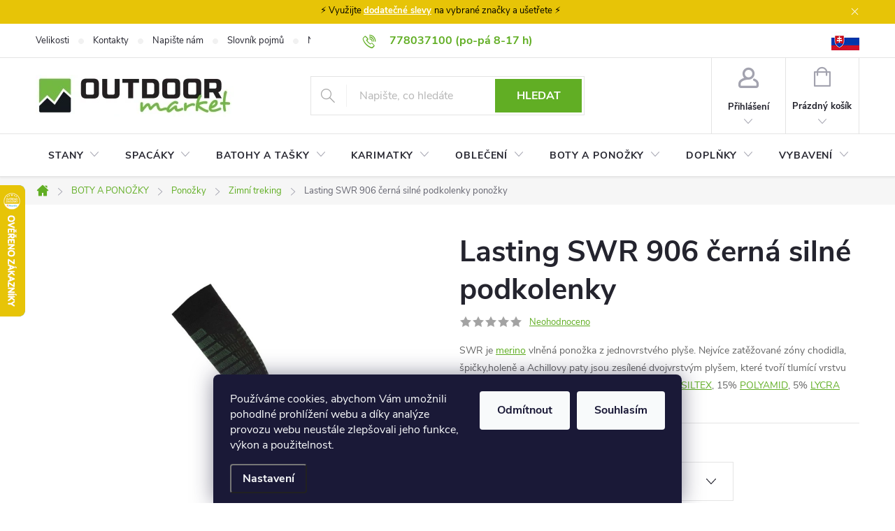

--- FILE ---
content_type: text/html; charset=utf-8
request_url: https://www.outdoormarket.cz/ponozky-zimni-treking/swr-906-cerna-silne-podkolenky/
body_size: 41758
content:
<!doctype html><html lang="cs" dir="ltr" class="header-background-light external-fonts-loaded"><head><meta charset="utf-8" /><meta name="viewport" content="width=device-width,initial-scale=1" /><title>Lasting SWR 906 černá silné podkolenky  ponožky - OutdoorMarket</title><link rel="preconnect" href="https://cdn.myshoptet.com" /><link rel="dns-prefetch" href="https://cdn.myshoptet.com" /><link rel="preload" href="https://cdn.myshoptet.com/prj/dist/master/cms/libs/jquery/jquery-1.11.3.min.js" as="script" /><link href="https://cdn.myshoptet.com/prj/dist/master/cms/templates/frontend_templates/shared/css/font-face/source-sans-3.css" rel="stylesheet"><link href="https://cdn.myshoptet.com/prj/dist/master/cms/templates/frontend_templates/shared/css/font-face/exo-2.css" rel="stylesheet"><script>
dataLayer = [];
dataLayer.push({'shoptet' : {
    "pageId": 1745,
    "pageType": "productDetail",
    "currency": "CZK",
    "currencyInfo": {
        "decimalSeparator": ",",
        "exchangeRate": 1,
        "priceDecimalPlaces": 0,
        "symbol": "K\u010d",
        "symbolLeft": 0,
        "thousandSeparator": " "
    },
    "language": "cs",
    "projectId": 125411,
    "product": {
        "id": 182739,
        "guid": "1a1f131a-0edb-11e7-ae76-0cc47a6c92bc",
        "hasVariants": true,
        "codes": [
            {
                "code": "SWR-906L"
            },
            {
                "code": "SWR-906M"
            },
            {
                "code": "SWR-906S"
            },
            {
                "code": "SWR-906XL"
            },
            {
                "code": "SWR-906L_STORE"
            }
        ],
        "name": "Lasting SWR 906 \u010dern\u00e1 siln\u00e9 podkolenky  pono\u017eky",
        "appendix": "pono\u017eky",
        "weight": "0.5",
        "manufacturer": "Lasting",
        "manufacturerGuid": "1EF53324C549699082C4DA0BA3DED3EE",
        "currentCategory": "BOTY A PONO\u017dKY | Pono\u017eky, n\u00e1vleky | Pono\u017eky pro zimn\u00ed treking",
        "currentCategoryGuid": "63c80825-6cce-11e9-a065-0cc47a6c92bc",
        "defaultCategory": "BOTY A PONO\u017dKY | Pono\u017eky, n\u00e1vleky | Pono\u017eky pro zimn\u00ed treking",
        "defaultCategoryGuid": "63c80825-6cce-11e9-a065-0cc47a6c92bc",
        "currency": "CZK",
        "priceWithVat": 360
    },
    "stocks": [
        {
            "id": 1,
            "title": "OutdoorMarket",
            "isDeliveryPoint": 1,
            "visibleOnEshop": 1
        },
        {
            "id": "ext",
            "title": "Sklad",
            "isDeliveryPoint": 0,
            "visibleOnEshop": 1
        }
    ],
    "cartInfo": {
        "id": null,
        "freeShipping": false,
        "freeShippingFrom": 1500,
        "leftToFreeGift": {
            "formattedPrice": "0 K\u010d",
            "priceLeft": 0
        },
        "freeGift": false,
        "leftToFreeShipping": {
            "priceLeft": 1500,
            "dependOnRegion": 0,
            "formattedPrice": "1 500 K\u010d"
        },
        "discountCoupon": [],
        "getNoBillingShippingPrice": {
            "withoutVat": 0,
            "vat": 0,
            "withVat": 0
        },
        "cartItems": [],
        "taxMode": "ORDINARY"
    },
    "cart": [],
    "customer": {
        "priceRatio": 1,
        "priceListId": 1,
        "groupId": null,
        "registered": false,
        "mainAccount": false
    }
}});
dataLayer.push({'cookie_consent' : {
    "marketing": "denied",
    "analytics": "denied"
}});
document.addEventListener('DOMContentLoaded', function() {
    shoptet.consent.onAccept(function(agreements) {
        if (agreements.length == 0) {
            return;
        }
        dataLayer.push({
            'cookie_consent' : {
                'marketing' : (agreements.includes(shoptet.config.cookiesConsentOptPersonalisation)
                    ? 'granted' : 'denied'),
                'analytics': (agreements.includes(shoptet.config.cookiesConsentOptAnalytics)
                    ? 'granted' : 'denied')
            },
            'event': 'cookie_consent'
        });
    });
});
</script>

<!-- Google Tag Manager -->
<script>(function(w,d,s,l,i){w[l]=w[l]||[];w[l].push({'gtm.start':
new Date().getTime(),event:'gtm.js'});var f=d.getElementsByTagName(s)[0],
j=d.createElement(s),dl=l!='dataLayer'?'&l='+l:'';j.async=true;j.src=
'https://www.googletagmanager.com/gtm.js?id='+i+dl;f.parentNode.insertBefore(j,f);
})(window,document,'script','dataLayer','GTM-K4599ZF');</script>
<!-- End Google Tag Manager -->

<meta property="og:type" content="website"><meta property="og:site_name" content="outdoormarket.cz"><meta property="og:url" content="https://www.outdoormarket.cz/ponozky-zimni-treking/swr-906-cerna-silne-podkolenky/"><meta property="og:title" content="Lasting SWR 906 černá silné podkolenky  ponožky - OutdoorMarket"><meta name="author" content="OutdoorMarket"><meta name="web_author" content="Shoptet.cz"><meta name="dcterms.rightsHolder" content="www.outdoormarket.cz"><meta name="robots" content="index,follow"><meta property="og:image" content="https://cdn.myshoptet.com/usr/www.outdoormarket.cz/user/shop/big/182739_lasting-swr-906-cerna-silne-podkolenky.jpg?6904808d"><meta property="og:description" content="Lasting SWR 906 černá silné podkolenky  ponožky. SWR je merino vlněná ponožka z jednovrstvého plyše. Nejvíce zatěžované zóny chodidla, špičky,holeně a Achillovy paty jsou zesílené dvojvrstvým plyšem, které tvoří tlumící vrstvu před otlaky.MATERIÁL: 70% MERINO VLNA, 10% SILTEX, 15% POLYAMID, 5% LYCRA"><meta name="description" content="Lasting SWR 906 černá silné podkolenky  ponožky. SWR je merino vlněná ponožka z jednovrstvého plyše. Nejvíce zatěžované zóny chodidla, špičky,holeně a Achillovy paty jsou zesílené dvojvrstvým plyšem, které tvoří tlumící vrstvu před otlaky.MATERIÁL: 70% MERINO VLNA, 10% SILTEX, 15% POLYAMID, 5% LYCRA"><meta name="google-site-verification" content="100950706"><meta property="product:price:amount" content="360"><meta property="product:price:currency" content="CZK"><style>:root {--color-primary: #61ae24;--color-primary-h: 93;--color-primary-s: 66%;--color-primary-l: 41%;--color-primary-hover: #41860c;--color-primary-hover-h: 94;--color-primary-hover-s: 84%;--color-primary-hover-l: 29%;--color-secondary: #61ae24;--color-secondary-h: 93;--color-secondary-s: 66%;--color-secondary-l: 41%;--color-secondary-hover: #cfcfcf;--color-secondary-hover-h: 0;--color-secondary-hover-s: 0%;--color-secondary-hover-l: 81%;--color-tertiary: #ff6600;--color-tertiary-h: 24;--color-tertiary-s: 100%;--color-tertiary-l: 50%;--color-tertiary-hover: #ff3c00;--color-tertiary-hover-h: 14;--color-tertiary-hover-s: 100%;--color-tertiary-hover-l: 50%;--color-header-background: #ffffff;--template-font: "Source Sans 3";--template-headings-font: "Exo 2";--header-background-url: url("[data-uri]");--cookies-notice-background: #1A1937;--cookies-notice-color: #F8FAFB;--cookies-notice-button-hover: #f5f5f5;--cookies-notice-link-hover: #27263f;--templates-update-management-preview-mode-content: "Náhled aktualizací šablony je aktivní pro váš prohlížeč."}</style>
    <script>var shoptet = shoptet || {};</script>
    <script src="https://cdn.myshoptet.com/prj/dist/master/shop/dist/main-3g-header.js.05f199e7fd2450312de2.js"></script>
<!-- User include --><!-- service 776(417) html code header -->
<link type="text/css" rel="stylesheet" media="all"  href="https://cdn.myshoptet.com/usr/paxio.myshoptet.com/user/documents/blank/style.css?v1602546"/>
<link href="https://cdn.myshoptet.com/prj/dist/master/shop/dist/font-shoptet-11.css.62c94c7785ff2cea73b2.css" rel="stylesheet">
<link href="https://cdn.myshoptet.com/usr/paxio.myshoptet.com/user/documents/blank/ikony.css?v9" rel="stylesheet">
<link type="text/css" rel="stylesheet" media="screen"  href="https://cdn.myshoptet.com/usr/paxio.myshoptet.com/user/documents/blank/preklady.css?v27" />
<link rel="stylesheet" href="https://cdn.myshoptet.com/usr/paxio.myshoptet.com/user/documents/blank/Slider/slick.css" />
<link rel="stylesheet" href="https://cdn.myshoptet.com/usr/paxio.myshoptet.com/user/documents/blank/Slider/slick-theme.css?v4" />
<link rel="stylesheet" href="https://cdn.myshoptet.com/usr/paxio.myshoptet.com/user/documents/blank/Slider/slick-classic.css?v3" />

<!-- api 428(82) html code header -->
<link rel="stylesheet" href="https://cdn.myshoptet.com/usr/api2.dklab.cz/user/documents/_doplnky/oblibene/125411/6/125411_6.css" type="text/css" /><style>
        :root {
            --dklab-favourites-flag-color: #E91B7D;
            --dklab-favourites-flag-text-color: #FFFFFF;
            --dklab-favourites-add-text-color: #000000;            
            --dklab-favourites-remove-text-color: #E91B7D;            
            --dklab-favourites-add-text-detail-color: #000000;            
            --dklab-favourites-remove-text-detail-color: #E91B7D;            
            --dklab-favourites-header-icon-color: #E91B7D;            
            --dklab-favourites-counter-color: #E91B7D;            
        } </style>
<!-- api 608(256) html code header -->
<link rel="stylesheet" href="https://cdn.myshoptet.com/usr/api2.dklab.cz/user/documents/_doplnky/bannery/125411/2921/125411_2921.css" type="text/css" /><style>
        :root {
            --dklab-bannery-b-hp-padding: 15px;
            --dklab-bannery-b-hp-box-padding: 0px;
            --dklab-bannery-b-hp-big-screen: 33.333%;
            --dklab-bannery-b-hp-medium-screen: 33.333%;
            --dklab-bannery-b-hp-small-screen: 33.333%;
            --dklab-bannery-b-hp-tablet-screen: 33.333%;
            --dklab-bannery-b-hp-mobile-screen: 100%;

            --dklab-bannery-i-hp-icon-color: #000000;
            --dklab-bannery-i-hp-color: #000000;
            --dklab-bannery-i-hp-background: #FFFFFF;            
            
            --dklab-bannery-i-d-icon-color: #000000;
            --dklab-bannery-i-d-color: #000000;
            --dklab-bannery-i-d-background: #FFFFFF;


            --dklab-bannery-i-hp-w-big-screen: 4;
            --dklab-bannery-i-hp-w-medium-screen: 4;
            --dklab-bannery-i-hp-w-small-screen: 4;
            --dklab-bannery-i-hp-w-tablet-screen: 4;
            --dklab-bannery-i-hp-w-mobile-screen: 2;
            
            --dklab-bannery-i-d-w-big-screen: 1;
            --dklab-bannery-i-d-w-medium-screen: 1;
            --dklab-bannery-i-d-w-small-screen: 1;
            --dklab-bannery-i-d-w-tablet-screen: 1;
            --dklab-bannery-i-d-w-mobile-screen: 1;

        }</style>
<!-- api 2586(2087) html code header -->
<link rel="stylesheet" href="https://cdn.myshoptet.com/usr/api2.dklab.cz/user/documents/_doplnky/stavObjednavky/125411/7/125411_7.css" type="text/css" /><style>
        :root {
            --dklab-stav-objednavky-fs: 16px;
            --dklab-stav-objednavky-fs-smaller: 90%;  
        }
        </style>
<!-- api 473(125) html code header -->

                <style>
                    #order-billing-methods .radio-wrapper[data-guid="92f6d7e4-9b1d-11ed-9510-b8ca3a6063f8"]:not(.cggooglepay), #order-billing-methods .radio-wrapper[data-guid="69c10c00-66d4-11eb-a065-0cc47a6c92bc"]:not(.cgapplepay) {
                        display: none;
                    }
                </style>
                <script type="text/javascript">
                    document.addEventListener('DOMContentLoaded', function() {
                        if (getShoptetDataLayer('pageType') === 'billingAndShipping') {
                            
                try {
                    if (window.ApplePaySession && window.ApplePaySession.canMakePayments()) {
                        document.querySelector('#order-billing-methods .radio-wrapper[data-guid="69c10c00-66d4-11eb-a065-0cc47a6c92bc"]').classList.add('cgapplepay');
                    }
                } catch (err) {} 
            
                            
                const cgBaseCardPaymentMethod = {
                        type: 'CARD',
                        parameters: {
                            allowedAuthMethods: ["PAN_ONLY", "CRYPTOGRAM_3DS"],
                            allowedCardNetworks: [/*"AMEX", "DISCOVER", "INTERAC", "JCB",*/ "MASTERCARD", "VISA"]
                        }
                };
                
                function cgLoadScript(src, callback)
                {
                    var s,
                        r,
                        t;
                    r = false;
                    s = document.createElement('script');
                    s.type = 'text/javascript';
                    s.src = src;
                    s.onload = s.onreadystatechange = function() {
                        if ( !r && (!this.readyState || this.readyState == 'complete') )
                        {
                            r = true;
                            callback();
                        }
                    };
                    t = document.getElementsByTagName('script')[0];
                    t.parentNode.insertBefore(s, t);
                } 
                
                function cgGetGoogleIsReadyToPayRequest() {
                    return Object.assign(
                        {},
                        {
                            apiVersion: 2,
                            apiVersionMinor: 0
                        },
                        {
                            allowedPaymentMethods: [cgBaseCardPaymentMethod]
                        }
                    );
                }

                function onCgGooglePayLoaded() {
                    let paymentsClient = new google.payments.api.PaymentsClient({environment: 'PRODUCTION'});
                    paymentsClient.isReadyToPay(cgGetGoogleIsReadyToPayRequest()).then(function(response) {
                        if (response.result) {
                            document.querySelector('#order-billing-methods .radio-wrapper[data-guid="92f6d7e4-9b1d-11ed-9510-b8ca3a6063f8"]').classList.add('cggooglepay');	 	 	 	 	 
                        }
                    })
                    .catch(function(err) {});
                }
                
                cgLoadScript('https://pay.google.com/gp/p/js/pay.js', onCgGooglePayLoaded);
            
                        }
                    });
                </script> 
                
<!-- service 608(256) html code header -->
<link rel="stylesheet" href="https://cdn.myshoptet.com/usr/api.dklab.cz/user/documents/fontawesome/css/all.css?v=1.02" type="text/css" />
<!-- service 1451(1065) html code header -->
<link href="https://cdn.myshoptet.com/usr/webotvurci.myshoptet.com/user/documents/pop-up/w_style.css?v=24" rel="stylesheet" />
<!-- service 1603(1193) html code header -->
<style>
.mobile .p-thumbnail:not(.highlighted):hover::before {
    opacity: 0 !important;
}
</style>
<!-- service 2322(1835) html code header -->
<link rel="stylesheet" href="https://cdn.myshoptet.com/addons/dominikmartini/product_salecode/styles.header.min.css?1f0482a01621d4a6d7beb5cd811f2e28c64f26c2">
<!-- service 423(77) html code header -->
<script type="text/javascript" src="https://postback.affiliateport.eu/track.js"></script>
<script>
    function getCookie(name) {
        const value = `; ${document.cookie}`;
        const parts = value.split(`; ${name}=`);
        if (parts.length === 2) return parts.pop().split(';').shift();
    }

    const interval = setInterval(() => {
        if (document.cookie.indexOf('CookiesConsent=') !== - 1) {
            //ex.: {"consent":"analytics,personalisation","cookieId":"7hq2hmetk5kn82nkc9srfme7dio7288c"}
            let cookies_consent = getCookie('CookiesConsent').split("\n").map(JSON.parse)[0]
            let consent_attr = cookies_consent?.consent ?? ''

            if (consent_attr.includes('analytics')) {
                _AP_tracker.init()
                clearInterval(interval);
            }
        }
    }, 100)
</script>
<!-- service 428(82) html code header -->
<style>
@font-face {
    font-family: 'oblibene';
    src:  url('https://cdn.myshoptet.com/usr/api2.dklab.cz/user/documents/_doplnky/oblibene/font/oblibene.eot?v1');
    src:  url('https://cdn.myshoptet.com/usr/api2.dklab.cz/user/documents/_doplnky/oblibene/font/oblibene.eot?v1#iefix') format('embedded-opentype'),
    url('https://cdn.myshoptet.com/usr/api2.dklab.cz/user/documents/_doplnky/oblibene/font/oblibene.ttf?v1') format('truetype'),
    url('https://cdn.myshoptet.com/usr/api2.dklab.cz/user/documents/_doplnky/oblibene/font/oblibene.woff?v1') format('woff'),
    url('https://cdn.myshoptet.com/usr/api2.dklab.cz/user/documents/_doplnky/oblibene/font/oblibene.svg?v1') format('svg');
    font-weight: normal;
    font-style: normal;
}
</style>
<script>
var dklabFavIndividual;
</script>
<!-- service 1240(857) html code header -->
<script>
var host = "www.outdoormarket.cz".replace(/(\.|\/|www)/g, '');
var src = "https://gateway.saimon.ai/" + host + "/loader.js"
var saimonScript = document.createElement('script');
saimonScript.src = src;
saimonScript.async = true;
saimonScript.fetchPriority = "high";
document.head.appendChild(saimonScript);

var timestamp = localStorage.getItem("sai-last-search");
var now = Date.now();

if (parseInt(timestamp) >= (now - 60 * 1000)) {
  document.documentElement.classList.add("--sai-search--active");
}
</script>

<style>
.--sai-search--active .in-vyhledavani #content {
	min-height: 90vh;
}

.--sai-search--active body:not(.--sai-result-page--inactive) #content .search-results-groups, 
.--sai-search--active body:not(.--sai-result-page--inactive) #content #products-found { 
	display: none; 
}
#sai--search-result-page #products-found,
#sai--search-result-page .search-results-groups{
	display: block !important; 
}
</style>
<!-- project html code header -->
<link rel='stylesheet' media='screen' href='/user/documents/style.css?v=1.51'/>
<script src="/user/documents/script-head.js?v=1.31" type="text/javascript"></script>

<meta name="google-site-verification" content="mIR2BV38KlzYW8JIA6xWIuM1byLQ8tIU3bXf6mLf5x0" />
<script type="text/javascript" src="https://postback.affiliateport.eu/track.js"></script> 
 <script type="text/javascript">_AP_tracker.init();</script>

<! Affil RTB reklama -->
<script type="text/javascript" async
src="//s.retargeted.co/1/7Y9VDB.js"></script>

<style>
.difference-info {
    align-items: center;
    cursor: pointer;
    text-decoration: underline;
    text-decoration-style: dotted;
}

.flags-extra .flag .price-standard {
    order: 2;
    font-size: 13px;
    line-height: 24px;
    font-weight: 400;
    margin-top: -3px;
    display: none;
}

.tooltip-digitaldepo {
    position: absolute;
    z-index: 1;
    bottom: 100%;
    left: 50%;
    transform: translateX(-50%);
    background-color: black;
    color: white;
    text-align: center;
    border-radius: 6px;
    padding: 5px;
    white-space: nowrap;
    opacity: 1;
}

/* Mediální dotaz pro zařízení s maximální šířkou 600px (přibližně velikost telefonu) */
@media (max-width: 600px) {
  .tooltip {
      left: -100px;
  }
  
  /** produkty pod sebou a ne 2 vedle sebe na mobilu */
    .products-block>div {
        width: 100% !important;
    }
}

@media only screen and (max-width: 768px) {
    .social-buttons-wrapper {
        border-top: none; /* Skryje horní okraj */
    }
}

/* until 26. 5. 2025 
.show-tooltip.acronym[data-original-title] {
    border-bottom-width: 1px;
    border-bottom-style: dashed;
    display: contents;
}*/

.product-appendix::before {
	display: none;
}

.category-appendix::before, .product-appendix::before {
	display: none;
}

.site-msg.information {
    position: initial;
    max-width: initial;
    background-color: #e7c407;
    text-align: center;
    color: #000000;
}

input[type="checkbox"]:disabled+label, 
input[type="radio"]:disabled+label {
    display: none;
}

#registration-page > #reg-form > fieldset:last-of-type {display: none !important}
#order-left > .f-border-in label[for=sendNewsletter] {display: none !important}

   .p-final-price-wrapper .price-standard > span {
        text-decoration: line-through;
    }
    .p-final-price-wrapper .price-standard {
    font-size: 12px; /* Změna velikosti písma */
    color: #E31E53;
}

</style>

<script>
document.addEventListener('DOMContentLoaded', function() {
    // Funkce pro reload stránky při změně filtru výrobce
    function setupManufacturerFilterRefresh() {
        const filterCheckboxes = document.querySelectorAll('input[data-filter-code="manufacturerId"]');

        filterCheckboxes.forEach(checkbox => {
            checkbox.addEventListener('change', function() {
                if (this.checked) {
                    const newUrl = this.getAttribute('data-url');
                    window.location.href = newUrl; // Vyvolání úplného reloadu stránky
                }
            });
        });
    }

    setupManufacturerFilterRefresh();
});
</script>

<style>
.p-info-wrapper .detail-parameters th,
.color-variants-title {
    display: block;
    font-size: 14px;
    font-weight: bold;
    color: #24242E;
    margin-bottom: 6px;
    text-align: left;
}
.color-variants {
    margin-bottom: 30px;
}
.color-variant-image {
    width: 65px; /* Nastavit podle potřeby */
    height: auto;
    margin-right: 10px;
    margin-bottom: 10px;
    cursor: pointer;
    border: 1px solid #ccc;
    padding: 5px;
    transition: transform 0.3s ease;
}
.color-variant-image:hover {
    transform: scale(1.1);
}
</style>
<style data-addon="Sleva po zadání kódu" data-author="Dominik Martini"> .dm-coupon-div { border: solid 1px #41860c !important; background-color: #ffffff !important; color: #000000 !important; border-radius: 0px !important; } .dm-coupon-div>div { padding: 12px !important; font-size: 16px !important; } .dm-coupon-div span { color: #ff3c00 !important; } .dm-coupon-div.copied:before { background-color: #61ae24 !important; font-size: 16px !important; color: #000000 !important; }
</style>

<!-- /User include --><link rel="shortcut icon" href="/favicon.ico" type="image/x-icon" /><link rel="canonical" href="https://www.outdoormarket.cz/ponozky-zimni-treking/swr-906-cerna-silne-podkolenky/" />    <script>
        var _hwq = _hwq || [];
        _hwq.push(['setKey', '1BC76069221641805A84F7E97060F41A']);
        _hwq.push(['setTopPos', '200']);
        _hwq.push(['showWidget', '21']);
        (function() {
            var ho = document.createElement('script');
            ho.src = 'https://cz.im9.cz/direct/i/gjs.php?n=wdgt&sak=1BC76069221641805A84F7E97060F41A';
            var s = document.getElementsByTagName('script')[0]; s.parentNode.insertBefore(ho, s);
        })();
    </script>
    <!-- Global site tag (gtag.js) - Google Analytics -->
    <script async src="https://www.googletagmanager.com/gtag/js?id=G-XE3F4D7VGZ"></script>
    <script>
        
        window.dataLayer = window.dataLayer || [];
        function gtag(){dataLayer.push(arguments);}
        

                    console.debug('default consent data');

            gtag('consent', 'default', {"ad_storage":"denied","analytics_storage":"denied","ad_user_data":"denied","ad_personalization":"denied","wait_for_update":500});
            dataLayer.push({
                'event': 'default_consent'
            });
        
        gtag('js', new Date());

                gtag('config', 'UA-51506805-1', { 'groups': "UA" });
        
                gtag('config', 'G-XE3F4D7VGZ', {"groups":"GA4","send_page_view":false,"content_group":"productDetail","currency":"CZK","page_language":"cs"});
        
                gtag('config', 'AW-969911648', {"allow_enhanced_conversions":true});
        
        
        
        
        
                    gtag('event', 'page_view', {"send_to":"GA4","page_language":"cs","content_group":"productDetail","currency":"CZK"});
        
                gtag('set', 'currency', 'CZK');

        gtag('event', 'view_item', {
            "send_to": "UA",
            "items": [
                {
                    "id": "SWR-906L",
                    "name": "Lasting SWR 906 \u010dern\u00e1 siln\u00e9 podkolenky  pono\u017eky",
                    "category": "BOTY A PONO\u017dKY \/ Pono\u017eky, n\u00e1vleky \/ Pono\u017eky pro zimn\u00ed treking",
                                        "brand": "Lasting",
                                                            "variant": "Velikost: (42-45) L",
                                        "price": 298
                }
            ]
        });
        
        
        
        
        
                    gtag('event', 'view_item', {"send_to":"GA4","page_language":"cs","content_group":"productDetail","value":298,"currency":"CZK","items":[{"item_id":"SWR-906L","item_name":"Lasting SWR 906 \u010dern\u00e1 siln\u00e9 podkolenky  pono\u017eky","item_brand":"Lasting","item_category":"BOTY A PONO\u017dKY","item_category2":"Pono\u017eky, n\u00e1vleky","item_category3":"Pono\u017eky pro zimn\u00ed treking","item_variant":"SWR-906L~Velikost: (42-45) L","price":298,"quantity":1,"index":0}]});
        
        
        
        
        
        
        
        document.addEventListener('DOMContentLoaded', function() {
            if (typeof shoptet.tracking !== 'undefined') {
                for (var id in shoptet.tracking.bannersList) {
                    gtag('event', 'view_promotion', {
                        "send_to": "UA",
                        "promotions": [
                            {
                                "id": shoptet.tracking.bannersList[id].id,
                                "name": shoptet.tracking.bannersList[id].name,
                                "position": shoptet.tracking.bannersList[id].position
                            }
                        ]
                    });
                }
            }

            shoptet.consent.onAccept(function(agreements) {
                if (agreements.length !== 0) {
                    console.debug('gtag consent accept');
                    var gtagConsentPayload =  {
                        'ad_storage': agreements.includes(shoptet.config.cookiesConsentOptPersonalisation)
                            ? 'granted' : 'denied',
                        'analytics_storage': agreements.includes(shoptet.config.cookiesConsentOptAnalytics)
                            ? 'granted' : 'denied',
                                                                                                'ad_user_data': agreements.includes(shoptet.config.cookiesConsentOptPersonalisation)
                            ? 'granted' : 'denied',
                        'ad_personalization': agreements.includes(shoptet.config.cookiesConsentOptPersonalisation)
                            ? 'granted' : 'denied',
                        };
                    console.debug('update consent data', gtagConsentPayload);
                    gtag('consent', 'update', gtagConsentPayload);
                    dataLayer.push(
                        { 'event': 'update_consent' }
                    );
                }
            });
        });
    </script>
<!-- Start Srovname.cz Pixel -->
<script type="text/plain" data-cookiecategory="analytics">
    !(function (e, n, t, a, s, o, r) {
        e[a] ||
        (((s = e[a] = function () {
            s.process ? s.process.apply(s, arguments) : s.queue.push(arguments);
        }).queue = []),
            ((o = n.createElement(t)).async = 1),
            (o.src = "https://tracking.srovname.cz/srovnamepixel.js"),
            (o.dataset.srv9 = "1"),
            (r = n.getElementsByTagName(t)[0]).parentNode.insertBefore(o, r));
    })(window, document, "script", "srovname");
    srovname("init", "8abbd0d30dadfc3263a6cb11f28a99bc");
</script>
<!-- End Srovname.cz Pixel -->
<script>
    (function(t, r, a, c, k, i, n, g) { t['ROIDataObject'] = k;
    t[k]=t[k]||function(){ (t[k].q=t[k].q||[]).push(arguments) },t[k].c=i;n=r.createElement(a),
    g=r.getElementsByTagName(a)[0];n.async=1;n.src=c;g.parentNode.insertBefore(n,g)
    })(window, document, 'script', '//www.heureka.cz/ocm/sdk.js?source=shoptet&version=2&page=product_detail', 'heureka', 'cz');

    heureka('set_user_consent', 0);
</script>
</head><body class="desktop id-1745 in-ponozky-zimni-treking template-11 type-product type-detail one-column-body columns-4 blank-mode blank-mode-css ums_forms_redesign--off ums_a11y_category_page--on ums_discussion_rating_forms--off ums_flags_display_unification--on ums_a11y_login--off mobile-header-version-1">
        <div id="fb-root"></div>
        <script>
            window.fbAsyncInit = function() {
                FB.init({
//                    appId            : 'your-app-id',
                    autoLogAppEvents : true,
                    xfbml            : true,
                    version          : 'v19.0'
                });
            };
        </script>
        <script async defer crossorigin="anonymous" src="https://connect.facebook.net/cs_CZ/sdk.js"></script>
<!-- Google Tag Manager (noscript) -->
<noscript><iframe src="https://www.googletagmanager.com/ns.html?id=GTM-K4599ZF"
height="0" width="0" style="display:none;visibility:hidden"></iframe></noscript>
<!-- End Google Tag Manager (noscript) -->

    <div class="siteCookies siteCookies--bottom siteCookies--dark js-siteCookies" role="dialog" data-testid="cookiesPopup" data-nosnippet>
        <div class="siteCookies__form">
            <div class="siteCookies__content">
                <div class="siteCookies__text">
                    Používáme cookies, abychom Vám umožnili pohodlné prohlížení webu a díky analýze provozu webu neustále zlepšovali jeho funkce, výkon a použitelnost.
                </div>
                <p class="siteCookies__links">
                    <button class="siteCookies__link js-cookies-settings" aria-label="Nastavení cookies" data-testid="cookiesSettings">Nastavení</button>
                </p>
            </div>
            <div class="siteCookies__buttonWrap">
                                    <button class="siteCookies__button js-cookiesConsentSubmit" value="reject" aria-label="Odmítnout cookies" data-testid="buttonCookiesReject">Odmítnout</button>
                                <button class="siteCookies__button js-cookiesConsentSubmit" value="all" aria-label="Přijmout cookies" data-testid="buttonCookiesAccept">Souhlasím</button>
            </div>
        </div>
        <script>
            document.addEventListener("DOMContentLoaded", () => {
                const siteCookies = document.querySelector('.js-siteCookies');
                document.addEventListener("scroll", shoptet.common.throttle(() => {
                    const st = document.documentElement.scrollTop;
                    if (st > 1) {
                        siteCookies.classList.add('siteCookies--scrolled');
                    } else {
                        siteCookies.classList.remove('siteCookies--scrolled');
                    }
                }, 100));
            });
        </script>
    </div>
<a href="#content" class="skip-link sr-only">Přejít na obsah</a><div class="overall-wrapper"><div class="site-msg information"><div class="container"><div class="text">⚡ Využijte <strong><a href="/slevove-kody/">dodatečné slevy</a> </strong>na vybrané značky a ušetřete ⚡</div><div class="close js-close-information-msg"></div></div></div><div class="user-action"><div class="container"><div class="user-action-in"><div class="user-action-login popup-widget login-widget"><div class="popup-widget-inner"><h2 id="loginHeading">Přihlášení k vašemu účtu</h2><div id="customerLogin"><form action="/action/Customer/Login/" method="post" id="formLoginIncluded" class="csrf-enabled formLogin" data-testid="formLogin"><input type="hidden" name="referer" value="" /><div class="form-group"><div class="input-wrapper email js-validated-element-wrapper no-label"><input type="email" name="email" class="form-control" autofocus placeholder="E-mailová adresa (např. jan@novak.cz)" data-testid="inputEmail" autocomplete="email" required /></div></div><div class="form-group"><div class="input-wrapper password js-validated-element-wrapper no-label"><input type="password" name="password" class="form-control" placeholder="Heslo" data-testid="inputPassword" autocomplete="current-password" required /><span class="no-display">Nemůžete vyplnit toto pole</span><input type="text" name="surname" value="" class="no-display" /></div></div><div class="form-group"><div class="login-wrapper"><button type="submit" class="btn btn-secondary btn-text btn-login" data-testid="buttonSubmit">Přihlásit se</button><div class="password-helper"><a href="/registrace/" data-testid="signup" rel="nofollow">Nová registrace</a><a href="/klient/zapomenute-heslo/" rel="nofollow">Zapomenuté heslo</a></div></div></div><div class="social-login-buttons"><div class="social-login-buttons-divider"><span>nebo</span></div><div class="form-group"><a href="/action/Social/login/?provider=Facebook" class="login-btn facebook" rel="nofollow"><span class="login-facebook-icon"></span><strong>Přihlásit se přes Facebook</strong></a></div><div class="form-group"><a href="/action/Social/login/?provider=Google" class="login-btn google" rel="nofollow"><span class="login-google-icon"></span><strong>Přihlásit se přes Google</strong></a></div><div class="form-group"><a href="/action/Social/login/?provider=Seznam" class="login-btn seznam" rel="nofollow"><span class="login-seznam-icon"></span><strong>Přihlásit se přes Seznam</strong></a></div></div></form>
</div></div></div>
    <div id="cart-widget" class="user-action-cart popup-widget cart-widget loader-wrapper" data-testid="popupCartWidget" role="dialog" aria-hidden="true"><div class="popup-widget-inner cart-widget-inner place-cart-here"><div class="loader-overlay"><div class="loader"></div></div></div><div class="cart-widget-button"><a href="/kosik/" class="btn btn-conversion" id="continue-order-button" rel="nofollow" data-testid="buttonNextStep">Pokračovat do košíku</a></div></div></div>
</div></div><div class="top-navigation-bar" data-testid="topNavigationBar">

    <div class="container">

        <div class="top-navigation-contacts">
            <strong>Zákaznická podpora:</strong><a class="project-phone project-phone-info" role="text" aria-label="Telefon: 778037100 (po-pá 8-17 h)"><span aria-hidden="true">778037100 (po-pá 8-17 h)</span></a><a href="mailto:obchod@outdoormarket.cz" class="project-email" data-testid="contactboxEmail"><span>obchod@outdoormarket.cz</span></a>        </div>

                            <div class="top-navigation-menu">
                <div class="top-navigation-menu-trigger"></div>
                <ul class="top-navigation-bar-menu">
                                            <li class="top-navigation-menu-item-1967">
                            <a href="/velikosti/">Velikosti</a>
                        </li>
                                            <li class="top-navigation-menu-item-29">
                            <a href="/kontakty/">Kontakty</a>
                        </li>
                                            <li class="top-navigation-menu-item--6">
                            <a href="/napiste-nam/">Napište nám</a>
                        </li>
                                            <li class="top-navigation-menu-item--23">
                            <a href="/slovnik-pojmu/">Slovník pojmů</a>
                        </li>
                                            <li class="top-navigation-menu-item-14645">
                            <a href="/nakup-pro-kolektiv/">Nákup pro kolektiv</a>
                        </li>
                                            <li class="top-navigation-menu-item-18396">
                            <a href="/slevove-kody/">Slevové kódy</a>
                        </li>
                                            <li class="top-navigation-menu-item-21843">
                            <a href="/blog/">Blog</a>
                        </li>
                                            <li class="top-navigation-menu-item-2081">
                            <a href="/doprava-a-platba/">Doprava a platba</a>
                        </li>
                                            <li class="top-navigation-menu-item-3502">
                            <a href="/mimosoudni-reseni-sporu/">Mimosoudní řešení sporů</a>
                        </li>
                                            <li class="top-navigation-menu-item-39">
                            <a href="/obchodni-podminky/">Obchodní podmínky</a>
                        </li>
                                            <li class="top-navigation-menu-item-2072">
                            <a href="/ochrana-osobnich-udaju/">Ochrana osobních údajů</a>
                        </li>
                                            <li class="top-navigation-menu-item-2075">
                            <a href="/reklamace/">Reklamace</a>
                        </li>
                                            <li class="top-navigation-menu-item-2078">
                            <a href="/vymena-a-vraceni/">Výměna a vrácení</a>
                        </li>
                                            <li class="top-navigation-menu-item-37400">
                            <a href="/prodlouzena-lhuta-pro-vraceni-zbozi/">Prodloužená lhůta pro vrácení zboží</a>
                        </li>
                                            <li class="top-navigation-menu-item-37502">
                            <a href="/stav-objednavky/">Stav objednávky</a>
                        </li>
                                    </ul>
                <ul class="top-navigation-bar-menu-helper"></ul>
            </div>
        
        <div class="top-navigation-tools top-navigation-tools--language">
            <div class="responsive-tools">
                <a href="#" class="toggle-window" data-target="search" aria-label="Hledat" data-testid="linkSearchIcon"></a>
                                                            <a href="#" class="toggle-window" data-target="login"></a>
                                                    <a href="#" class="toggle-window" data-target="navigation" aria-label="Menu" data-testid="hamburgerMenu"></a>
            </div>
                        <a href="/login/?backTo=%2Fponozky-zimni-treking%2Fswr-906-cerna-silne-podkolenky%2F" class="top-nav-button top-nav-button-login primary login toggle-window" data-target="login" data-testid="signin" rel="nofollow"><span>Přihlášení</span></a>        </div>

    </div>

</div>
<header id="header"><div class="container navigation-wrapper">
    <div class="header-top">
        <div class="site-name-wrapper">
            <div class="site-name"><a href="/" data-testid="linkWebsiteLogo"><img src="https://cdn.myshoptet.com/usr/www.outdoormarket.cz/user/logos/om-logo-new-small.jpg" alt="OutdoorMarket" fetchpriority="low" /></a></div>        </div>
        <div class="search" itemscope itemtype="https://schema.org/WebSite">
            <meta itemprop="headline" content="Ponožky pro zimní treking"/><meta itemprop="url" content="https://www.outdoormarket.cz"/><meta itemprop="text" content="Lasting SWR 906 černá silné podkolenky ponožky. SWR je merino vlněná ponožka z jednovrstvého plyše. Nejvíce zatěžované zóny chodidla, špičky,holeně a Achillovy paty jsou zesílené dvojvrstvým plyšem, které tvoří tlumící vrstvu před otlaky.MATERIÁL: 70% MERINO VLNA, 10% SILTEX, 15% POLYAMID, 5% LYCRA"/>            <form action="/action/ProductSearch/prepareString/" method="post"
    id="formSearchForm" class="search-form compact-form js-search-main"
    itemprop="potentialAction" itemscope itemtype="https://schema.org/SearchAction" data-testid="searchForm">
    <fieldset>
        <meta itemprop="target"
            content="https://www.outdoormarket.cz/vyhledavani/?string={string}"/>
        <input type="hidden" name="language" value="cs"/>
        
            
<input
    type="search"
    name="string"
        class="query-input form-control search-input js-search-input"
    placeholder="Napište, co hledáte"
    autocomplete="off"
    required
    itemprop="query-input"
    aria-label="Vyhledávání"
    data-testid="searchInput"
>
            <button type="submit" class="btn btn-default" data-testid="searchBtn">Hledat</button>
        
    </fieldset>
</form>
        </div>
        <div class="navigation-buttons">
                
    <a href="/kosik/" class="btn btn-icon toggle-window cart-count" data-target="cart" data-hover="true" data-redirect="true" data-testid="headerCart" rel="nofollow" aria-haspopup="dialog" aria-expanded="false" aria-controls="cart-widget">
        
                <span class="sr-only">Nákupní košík</span>
        
            <span class="cart-price visible-lg-inline-block" data-testid="headerCartPrice">
                                    Prázdný košík                            </span>
        
    
            </a>
        </div>
    </div>
    <nav id="navigation" aria-label="Hlavní menu" data-collapsible="true"><div class="navigation-in menu"><ul class="menu-level-1" role="menubar" data-testid="headerMenuItems"><li class="menu-item-1883 ext" role="none"><a href="/stany/" data-testid="headerMenuItem" role="menuitem" aria-haspopup="true" aria-expanded="false"><b>STANY</b><span class="submenu-arrow"></span></a><ul class="menu-level-2" aria-label="STANY" tabindex="-1" role="menu"><li class="menu-item-1886" role="none"><a href="/stany-1-2-osoby/" class="menu-image" data-testid="headerMenuItem" tabindex="-1" aria-hidden="true"><img src="data:image/svg+xml,%3Csvg%20width%3D%22140%22%20height%3D%22100%22%20xmlns%3D%22http%3A%2F%2Fwww.w3.org%2F2000%2Fsvg%22%3E%3C%2Fsvg%3E" alt="" aria-hidden="true" width="140" height="100"  data-src="https://cdn.myshoptet.com/usr/www.outdoormarket.cz/user/categories/thumb/male___stany_pro_1_az___2_osoby.png" fetchpriority="low" /></a><div><a href="/stany-1-2-osoby/" data-testid="headerMenuItem" role="menuitem"><span>1-2 osoby</span></a>
                        </div></li><li class="menu-item-1889" role="none"><a href="/stany-3-4-osoby/" class="menu-image" data-testid="headerMenuItem" tabindex="-1" aria-hidden="true"><img src="data:image/svg+xml,%3Csvg%20width%3D%22140%22%20height%3D%22100%22%20xmlns%3D%22http%3A%2F%2Fwww.w3.org%2F2000%2Fsvg%22%3E%3C%2Fsvg%3E" alt="" aria-hidden="true" width="140" height="100"  data-src="https://cdn.myshoptet.com/usr/www.outdoormarket.cz/user/categories/thumb/stany_pro_3_az___4_osoby.png" fetchpriority="low" /></a><div><a href="/stany-3-4-osoby/" data-testid="headerMenuItem" role="menuitem"><span>3-4 osoby</span></a>
                        </div></li><li class="menu-item-1922" role="none"><a href="/stany-5-a-vice/" class="menu-image" data-testid="headerMenuItem" tabindex="-1" aria-hidden="true"><img src="data:image/svg+xml,%3Csvg%20width%3D%22140%22%20height%3D%22100%22%20xmlns%3D%22http%3A%2F%2Fwww.w3.org%2F2000%2Fsvg%22%3E%3C%2Fsvg%3E" alt="" aria-hidden="true" width="140" height="100"  data-src="https://cdn.myshoptet.com/usr/www.outdoormarket.cz/user/categories/thumb/rodinne___stany_pro_5_a_vi__ce_osob.png" fetchpriority="low" /></a><div><a href="/stany-5-a-vice/" data-testid="headerMenuItem" role="menuitem"><span>5 a více osob</span></a>
                        </div></li><li class="menu-item-4614" role="none"><a href="/pristresky-3/" class="menu-image" data-testid="headerMenuItem" tabindex="-1" aria-hidden="true"><img src="data:image/svg+xml,%3Csvg%20width%3D%22140%22%20height%3D%22100%22%20xmlns%3D%22http%3A%2F%2Fwww.w3.org%2F2000%2Fsvg%22%3E%3C%2Fsvg%3E" alt="" aria-hidden="true" width="140" height="100"  data-src="https://cdn.myshoptet.com/usr/www.outdoormarket.cz/user/categories/thumb/pr__i__str__es__ky__celty_a_plachty.png" fetchpriority="low" /></a><div><a href="/pristresky-3/" data-testid="headerMenuItem" role="menuitem"><span>Přístřešky</span></a>
                        </div></li><li class="menu-item-4500" role="none"><a href="/prislusenstvi/" class="menu-image" data-testid="headerMenuItem" tabindex="-1" aria-hidden="true"><img src="data:image/svg+xml,%3Csvg%20width%3D%22140%22%20height%3D%22100%22%20xmlns%3D%22http%3A%2F%2Fwww.w3.org%2F2000%2Fsvg%22%3E%3C%2Fsvg%3E" alt="" aria-hidden="true" width="140" height="100"  data-src="https://cdn.myshoptet.com/usr/www.outdoormarket.cz/user/categories/thumb/pr__i__slus__enstvi___ke_stanu__m.png" fetchpriority="low" /></a><div><a href="/prislusenstvi/" data-testid="headerMenuItem" role="menuitem"><span>Příslušenství</span></a>
                        </div></li><li class="menu-item-21789" role="none"><a href="/party-stany/" class="menu-image" data-testid="headerMenuItem" tabindex="-1" aria-hidden="true"><img src="data:image/svg+xml,%3Csvg%20width%3D%22140%22%20height%3D%22100%22%20xmlns%3D%22http%3A%2F%2Fwww.w3.org%2F2000%2Fsvg%22%3E%3C%2Fsvg%3E" alt="" aria-hidden="true" width="140" height="100"  data-src="https://cdn.myshoptet.com/usr/www.outdoormarket.cz/user/categories/thumb/pa__rty_stany.png" fetchpriority="low" /></a><div><a href="/party-stany/" data-testid="headerMenuItem" role="menuitem"><span>Párty</span></a>
                        </div></li><li class="menu-item-21774" role="none"><a href="/stany-expedicni/" class="menu-image" data-testid="headerMenuItem" tabindex="-1" aria-hidden="true"><img src="data:image/svg+xml,%3Csvg%20width%3D%22140%22%20height%3D%22100%22%20xmlns%3D%22http%3A%2F%2Fwww.w3.org%2F2000%2Fsvg%22%3E%3C%2Fsvg%3E" alt="" aria-hidden="true" width="140" height="100"  data-src="https://cdn.myshoptet.com/usr/www.outdoormarket.cz/user/categories/thumb/expedic__ni___stany.png" fetchpriority="low" /></a><div><a href="/stany-expedicni/" data-testid="headerMenuItem" role="menuitem"><span>Expediční</span></a>
                        </div></li><li class="menu-item-21777" role="none"><a href="/stany-turisticke/" class="menu-image" data-testid="headerMenuItem" tabindex="-1" aria-hidden="true"><img src="data:image/svg+xml,%3Csvg%20width%3D%22140%22%20height%3D%22100%22%20xmlns%3D%22http%3A%2F%2Fwww.w3.org%2F2000%2Fsvg%22%3E%3C%2Fsvg%3E" alt="" aria-hidden="true" width="140" height="100"  data-src="https://cdn.myshoptet.com/usr/www.outdoormarket.cz/user/categories/thumb/turisticke___stany.png" fetchpriority="low" /></a><div><a href="/stany-turisticke/" data-testid="headerMenuItem" role="menuitem"><span>Turistické stany FAV</span></a>
                        </div></li><li class="menu-item-21780" role="none"><a href="/stany-rekreacni/" class="menu-image" data-testid="headerMenuItem" tabindex="-1" aria-hidden="true"><img src="data:image/svg+xml,%3Csvg%20width%3D%22140%22%20height%3D%22100%22%20xmlns%3D%22http%3A%2F%2Fwww.w3.org%2F2000%2Fsvg%22%3E%3C%2Fsvg%3E" alt="" aria-hidden="true" width="140" height="100"  data-src="https://cdn.myshoptet.com/usr/www.outdoormarket.cz/user/categories/thumb/kempingove___a_rekreac__ni___stany.png" fetchpriority="low" /></a><div><a href="/stany-rekreacni/" data-testid="headerMenuItem" role="menuitem"><span>Kempingové a rekreační</span></a>
                        </div></li><li class="menu-item-21783" role="none"><a href="/stany-ultralehke/" class="menu-image" data-testid="headerMenuItem" tabindex="-1" aria-hidden="true"><img src="data:image/svg+xml,%3Csvg%20width%3D%22140%22%20height%3D%22100%22%20xmlns%3D%22http%3A%2F%2Fwww.w3.org%2F2000%2Fsvg%22%3E%3C%2Fsvg%3E" alt="" aria-hidden="true" width="140" height="100"  data-src="https://cdn.myshoptet.com/usr/www.outdoormarket.cz/user/categories/thumb/ultralehke___stany.png" fetchpriority="low" /></a><div><a href="/stany-ultralehke/" data-testid="headerMenuItem" role="menuitem"><span>Ultralehké</span></a>
                        </div></li><li class="menu-item-21786" role="none"><a href="/stany-bivakovaci/" class="menu-image" data-testid="headerMenuItem" tabindex="-1" aria-hidden="true"><img src="data:image/svg+xml,%3Csvg%20width%3D%22140%22%20height%3D%22100%22%20xmlns%3D%22http%3A%2F%2Fwww.w3.org%2F2000%2Fsvg%22%3E%3C%2Fsvg%3E" alt="" aria-hidden="true" width="140" height="100"  data-src="https://cdn.myshoptet.com/usr/www.outdoormarket.cz/user/categories/thumb/bivakovaci___stany.png" fetchpriority="low" /></a><div><a href="/stany-bivakovaci/" data-testid="headerMenuItem" role="menuitem"><span>Bivakovací</span></a>
                        </div></li></ul></li>
<li class="menu-item-1913 ext" role="none"><a href="/spacaky/" data-testid="headerMenuItem" role="menuitem" aria-haspopup="true" aria-expanded="false"><b>SPACÁKY</b><span class="submenu-arrow"></span></a><ul class="menu-level-2" aria-label="SPACÁKY" tabindex="-1" role="menu"><li class="menu-item-1916" role="none"><a href="/spacaky-zimni/" class="menu-image" data-testid="headerMenuItem" tabindex="-1" aria-hidden="true"><img src="data:image/svg+xml,%3Csvg%20width%3D%22140%22%20height%3D%22100%22%20xmlns%3D%22http%3A%2F%2Fwww.w3.org%2F2000%2Fsvg%22%3E%3C%2Fsvg%3E" alt="" aria-hidden="true" width="140" height="100"  data-src="https://cdn.myshoptet.com/usr/www.outdoormarket.cz/user/categories/thumb/zimni___spaca__ky.png" fetchpriority="low" /></a><div><a href="/spacaky-zimni/" data-testid="headerMenuItem" role="menuitem"><span>Zimní</span></a>
                        </div></li><li class="menu-item-1919" role="none"><a href="/spacaky-letni/" class="menu-image" data-testid="headerMenuItem" tabindex="-1" aria-hidden="true"><img src="data:image/svg+xml,%3Csvg%20width%3D%22140%22%20height%3D%22100%22%20xmlns%3D%22http%3A%2F%2Fwww.w3.org%2F2000%2Fsvg%22%3E%3C%2Fsvg%3E" alt="" aria-hidden="true" width="140" height="100"  data-src="https://cdn.myshoptet.com/usr/www.outdoormarket.cz/user/categories/thumb/letni___spaca__ky.png" fetchpriority="low" /></a><div><a href="/spacaky-letni/" data-testid="headerMenuItem" role="menuitem"><span>Letní FAV</span></a>
                        </div></li><li class="menu-item-20778" role="none"><a href="/prislusenstvi-3/" class="menu-image" data-testid="headerMenuItem" tabindex="-1" aria-hidden="true"><img src="data:image/svg+xml,%3Csvg%20width%3D%22140%22%20height%3D%22100%22%20xmlns%3D%22http%3A%2F%2Fwww.w3.org%2F2000%2Fsvg%22%3E%3C%2Fsvg%3E" alt="" aria-hidden="true" width="140" height="100"  data-src="https://cdn.myshoptet.com/usr/www.outdoormarket.cz/user/categories/thumb/pr__i__slus__enstvi___ke_spaca__ku__m.png" fetchpriority="low" /></a><div><a href="/prislusenstvi-3/" data-testid="headerMenuItem" role="menuitem"><span>Příslušenství</span></a>
                        </div></li><li class="menu-item-21795" role="none"><a href="/spacaky-trisezonni/" class="menu-image" data-testid="headerMenuItem" tabindex="-1" aria-hidden="true"><img src="data:image/svg+xml,%3Csvg%20width%3D%22140%22%20height%3D%22100%22%20xmlns%3D%22http%3A%2F%2Fwww.w3.org%2F2000%2Fsvg%22%3E%3C%2Fsvg%3E" alt="" aria-hidden="true" width="140" height="100"  data-src="https://cdn.myshoptet.com/usr/www.outdoormarket.cz/user/categories/thumb/tr__i__sezo__nni___spaca__ky.png" fetchpriority="low" /></a><div><a href="/spacaky-trisezonni/" data-testid="headerMenuItem" role="menuitem"><span>Třísezónní</span></a>
                        </div></li><li class="menu-item-21798" role="none"><a href="/spacaky-perove-2/" class="menu-image" data-testid="headerMenuItem" tabindex="-1" aria-hidden="true"><img src="data:image/svg+xml,%3Csvg%20width%3D%22140%22%20height%3D%22100%22%20xmlns%3D%22http%3A%2F%2Fwww.w3.org%2F2000%2Fsvg%22%3E%3C%2Fsvg%3E" alt="" aria-hidden="true" width="140" height="100"  data-src="https://cdn.myshoptet.com/usr/www.outdoormarket.cz/user/categories/thumb/pe__r__ove___spaca__ky.png" fetchpriority="low" /></a><div><a href="/spacaky-perove-2/" data-testid="headerMenuItem" role="menuitem"><span>Péřové</span></a>
                        </div></li><li class="menu-item-21801" role="none"><a href="/synteticke-spaci-pytle/" class="menu-image" data-testid="headerMenuItem" tabindex="-1" aria-hidden="true"><img src="data:image/svg+xml,%3Csvg%20width%3D%22140%22%20height%3D%22100%22%20xmlns%3D%22http%3A%2F%2Fwww.w3.org%2F2000%2Fsvg%22%3E%3C%2Fsvg%3E" alt="" aria-hidden="true" width="140" height="100"  data-src="https://cdn.myshoptet.com/usr/www.outdoormarket.cz/user/categories/thumb/synteticke___spaca__ky.png" fetchpriority="low" /></a><div><a href="/synteticke-spaci-pytle/" data-testid="headerMenuItem" role="menuitem"><span>Syntetické</span></a>
                        </div></li><li class="menu-item-21807" role="none"><a href="/lehke-spacaky/" class="menu-image" data-testid="headerMenuItem" tabindex="-1" aria-hidden="true"><img src="data:image/svg+xml,%3Csvg%20width%3D%22140%22%20height%3D%22100%22%20xmlns%3D%22http%3A%2F%2Fwww.w3.org%2F2000%2Fsvg%22%3E%3C%2Fsvg%3E" alt="" aria-hidden="true" width="140" height="100"  data-src="https://cdn.myshoptet.com/usr/www.outdoormarket.cz/user/categories/thumb/__lehke___spaca__ky_a_cyklospaca__ky.png" fetchpriority="low" /></a><div><a href="/lehke-spacaky/" data-testid="headerMenuItem" role="menuitem"><span>Lehké a cyklospacáky</span></a>
                        </div></li><li class="menu-item-21810" role="none"><a href="/detske-spacaky-3/" class="menu-image" data-testid="headerMenuItem" tabindex="-1" aria-hidden="true"><img src="data:image/svg+xml,%3Csvg%20width%3D%22140%22%20height%3D%22100%22%20xmlns%3D%22http%3A%2F%2Fwww.w3.org%2F2000%2Fsvg%22%3E%3C%2Fsvg%3E" alt="" aria-hidden="true" width="140" height="100"  data-src="https://cdn.myshoptet.com/usr/www.outdoormarket.cz/user/categories/thumb/de__tske___spaca__ky.png" fetchpriority="low" /></a><div><a href="/detske-spacaky-3/" data-testid="headerMenuItem" role="menuitem"><span>Dětské</span></a>
                        </div></li></ul></li>
<li class="menu-item-1895 ext" role="none"><a href="/batohy/" data-testid="headerMenuItem" role="menuitem" aria-haspopup="true" aria-expanded="false"><b>BATOHY A TAŠKY</b><span class="submenu-arrow"></span></a><ul class="menu-level-2" aria-label="BATOHY A TAŠKY" tabindex="-1" role="menu"><li class="menu-item-1898 has-third-level" role="none"><a href="/batohy-krosny/" class="menu-image" data-testid="headerMenuItem" tabindex="-1" aria-hidden="true"><img src="data:image/svg+xml,%3Csvg%20width%3D%22140%22%20height%3D%22100%22%20xmlns%3D%22http%3A%2F%2Fwww.w3.org%2F2000%2Fsvg%22%3E%3C%2Fsvg%3E" alt="" aria-hidden="true" width="140" height="100"  data-src="https://cdn.myshoptet.com/usr/www.outdoormarket.cz/user/categories/thumb/batohy.png" fetchpriority="low" /></a><div><a href="/batohy-krosny/" data-testid="headerMenuItem" role="menuitem"><span>Batohy FAV</span></a>
                                                    <ul class="menu-level-3" role="menu">
                                                                    <li class="menu-item-1901" role="none">
                                        <a href="/batohy-do-20-l/" data-testid="headerMenuItem" role="menuitem">
                                            Do 20 l</a>,                                    </li>
                                                                    <li class="menu-item-1907" role="none">
                                        <a href="/batohy-20-40-l/" data-testid="headerMenuItem" role="menuitem">
                                            20 - 40 l</a>,                                    </li>
                                                                    <li class="menu-item-1904" role="none">
                                        <a href="/batohy-nad-40-l/" data-testid="headerMenuItem" role="menuitem">
                                            Nad 40 l</a>,                                    </li>
                                                                    <li class="menu-item-4542" role="none">
                                        <a href="/vodni-vaky/" data-testid="headerMenuItem" role="menuitem">
                                            Hydrovaky</a>,                                    </li>
                                                                    <li class="menu-item-13478" role="none">
                                        <a href="/detske-sedacky-a-nositka/" data-testid="headerMenuItem" role="menuitem">
                                            Dětské sedačky a nosítka</a>,                                    </li>
                                                                    <li class="menu-item-21951" role="none">
                                        <a href="/batohy-turisticke/" data-testid="headerMenuItem" role="menuitem">
                                            Turistické a trekové</a>,                                    </li>
                                                                    <li class="menu-item-21954" role="none">
                                        <a href="/batohy-lezecke/" data-testid="headerMenuItem" role="menuitem">
                                            Lezecké</a>,                                    </li>
                                                                    <li class="menu-item-21957" role="none">
                                        <a href="/batohy-cyklisticke/" data-testid="headerMenuItem" role="menuitem">
                                            Cyklistické</a>,                                    </li>
                                                                    <li class="menu-item-21960" role="none">
                                        <a href="/batohy-bezecke/" data-testid="headerMenuItem" role="menuitem">
                                            Běžecké batohy a vesty</a>,                                    </li>
                                                                    <li class="menu-item-21963" role="none">
                                        <a href="/batohy-skialpove/" data-testid="headerMenuItem" role="menuitem">
                                            Skialpové a freeride</a>,                                    </li>
                                                                    <li class="menu-item-21966" role="none">
                                        <a href="/mestske-batohy-2/" data-testid="headerMenuItem" role="menuitem">
                                            Městské a notebook batohy</a>,                                    </li>
                                                                    <li class="menu-item-21969" role="none">
                                        <a href="/batohy-panske/" data-testid="headerMenuItem" role="menuitem">
                                            Pánské</a>,                                    </li>
                                                                    <li class="menu-item-21972" role="none">
                                        <a href="/batohy-damske/" data-testid="headerMenuItem" role="menuitem">
                                            Dámské</a>,                                    </li>
                                                                    <li class="menu-item-22050" role="none">
                                        <a href="/batohy-detske/" data-testid="headerMenuItem" role="menuitem">
                                            Dětské</a>,                                    </li>
                                                                    <li class="menu-item-21981" role="none">
                                        <a href="/batohy-skladaci/" data-testid="headerMenuItem" role="menuitem">
                                            Skládací</a>,                                    </li>
                                                                    <li class="menu-item-21984" role="none">
                                        <a href="/batohy-studentske/" data-testid="headerMenuItem" role="menuitem">
                                            Studentské</a>                                    </li>
                                                            </ul>
                        </div></li><li class="menu-item-1910 has-third-level" role="none"><a href="/jina-zavazadla/" class="menu-image" data-testid="headerMenuItem" tabindex="-1" aria-hidden="true"><img src="data:image/svg+xml,%3Csvg%20width%3D%22140%22%20height%3D%22100%22%20xmlns%3D%22http%3A%2F%2Fwww.w3.org%2F2000%2Fsvg%22%3E%3C%2Fsvg%3E" alt="" aria-hidden="true" width="140" height="100"  data-src="https://cdn.myshoptet.com/usr/www.outdoormarket.cz/user/categories/thumb/tas__ky_a_jina___zavazadla.png" fetchpriority="low" /></a><div><a href="/jina-zavazadla/" data-testid="headerMenuItem" role="menuitem"><span>Cestovní tašky</span></a>
                                                    <ul class="menu-level-3" role="menu">
                                                                    <li class="menu-item-21987" role="none">
                                        <a href="/cestovni-kufry/" data-testid="headerMenuItem" role="menuitem">
                                            Cestovní kufry</a>,                                    </li>
                                                                    <li class="menu-item-21990" role="none">
                                        <a href="/sportovni-tasky/" data-testid="headerMenuItem" role="menuitem">
                                            Sportovní tašky</a>,                                    </li>
                                                                    <li class="menu-item-21996" role="none">
                                        <a href="/tasky-pres-rameno-2/" data-testid="headerMenuItem" role="menuitem">
                                            Tašky přes rameno (crossbody)</a>,                                    </li>
                                                                    <li class="menu-item-21999" role="none">
                                        <a href="/duffle-bagy/" data-testid="headerMenuItem" role="menuitem">
                                            Duffle bagy</a>,                                    </li>
                                                                    <li class="menu-item-22002" role="none">
                                        <a href="/plazove-tasky/" data-testid="headerMenuItem" role="menuitem">
                                            Plážové tašky</a>                                    </li>
                                                            </ul>
                        </div></li><li class="menu-item-1949" role="none"><a href="/ledvinky-tasticky/" class="menu-image" data-testid="headerMenuItem" tabindex="-1" aria-hidden="true"><img src="data:image/svg+xml,%3Csvg%20width%3D%22140%22%20height%3D%22100%22%20xmlns%3D%22http%3A%2F%2Fwww.w3.org%2F2000%2Fsvg%22%3E%3C%2Fsvg%3E" alt="" aria-hidden="true" width="140" height="100"  data-src="https://cdn.myshoptet.com/usr/www.outdoormarket.cz/user/categories/thumb/ledvinky__tas__tic__ky_a_kapsic__ky.png" fetchpriority="low" /></a><div><a href="/ledvinky-tasticky/" data-testid="headerMenuItem" role="menuitem"><span>Ledvinky, taštičky</span></a>
                        </div></li><li class="menu-item-22011 has-third-level" role="none"><a href="/vaky-obaly/" class="menu-image" data-testid="headerMenuItem" tabindex="-1" aria-hidden="true"><img src="data:image/svg+xml,%3Csvg%20width%3D%22140%22%20height%3D%22100%22%20xmlns%3D%22http%3A%2F%2Fwww.w3.org%2F2000%2Fsvg%22%3E%3C%2Fsvg%3E" alt="" aria-hidden="true" width="140" height="100"  data-src="https://cdn.myshoptet.com/usr/www.outdoormarket.cz/user/categories/thumb/vaky_a_obaly.png" fetchpriority="low" /></a><div><a href="/vaky-obaly/" data-testid="headerMenuItem" role="menuitem"><span>Vaky a obaly</span></a>
                                                    <ul class="menu-level-3" role="menu">
                                                                    <li class="menu-item-22014" role="none">
                                        <a href="/vodni-vaky-2/" data-testid="headerMenuItem" role="menuitem">
                                            Hydrovaky</a>,                                    </li>
                                                                    <li class="menu-item-1934" role="none">
                                        <a href="/lodni-vaky/" data-testid="headerMenuItem" role="menuitem">
                                            Nepromokavé vaky</a>,                                    </li>
                                                                    <li class="menu-item-22017" role="none">
                                        <a href="/pouzdra-na-doklady/" data-testid="headerMenuItem" role="menuitem">
                                            Pouzdra na doklady</a>,                                    </li>
                                                                    <li class="menu-item-22020" role="none">
                                        <a href="/obaly-na-mobily/" data-testid="headerMenuItem" role="menuitem">
                                            Na mobily a tablety</a>,                                    </li>
                                                                    <li class="menu-item-22023" role="none">
                                        <a href="/vaky-na-obleceni/" data-testid="headerMenuItem" role="menuitem">
                                            Na oblečení</a>,                                    </li>
                                                                    <li class="menu-item-22026" role="none">
                                        <a href="/vaky-na-boty/" data-testid="headerMenuItem" role="menuitem">
                                            Na boty</a>                                    </li>
                                                            </ul>
                        </div></li></ul></li>
<li class="menu-item-1892 ext" role="none"><a href="/karimatky/" data-testid="headerMenuItem" role="menuitem" aria-haspopup="true" aria-expanded="false"><b>KARIMATKY</b><span class="submenu-arrow"></span></a><ul class="menu-level-2" aria-label="KARIMATKY" tabindex="-1" role="menu"><li class="menu-item-21813" role="none"><a href="/karimatky-penove/" class="menu-image" data-testid="headerMenuItem" tabindex="-1" aria-hidden="true"><img src="data:image/svg+xml,%3Csvg%20width%3D%22140%22%20height%3D%22100%22%20xmlns%3D%22http%3A%2F%2Fwww.w3.org%2F2000%2Fsvg%22%3E%3C%2Fsvg%3E" alt="" aria-hidden="true" width="140" height="100"  data-src="https://cdn.myshoptet.com/usr/www.outdoormarket.cz/user/categories/thumb/pe__nove___karimatky_.png" fetchpriority="low" /></a><div><a href="/karimatky-penove/" data-testid="headerMenuItem" role="menuitem"><span>Pěnové</span></a>
                        </div></li><li class="menu-item-21816" role="none"><a href="/karimatky-samonafukovaci/" class="menu-image" data-testid="headerMenuItem" tabindex="-1" aria-hidden="true"><img src="data:image/svg+xml,%3Csvg%20width%3D%22140%22%20height%3D%22100%22%20xmlns%3D%22http%3A%2F%2Fwww.w3.org%2F2000%2Fsvg%22%3E%3C%2Fsvg%3E" alt="" aria-hidden="true" width="140" height="100"  data-src="https://cdn.myshoptet.com/usr/www.outdoormarket.cz/user/categories/thumb/samonafukovaci___karimatky.png" fetchpriority="low" /></a><div><a href="/karimatky-samonafukovaci/" data-testid="headerMenuItem" role="menuitem"><span>Samonafukovací</span></a>
                        </div></li><li class="menu-item-21819" role="none"><a href="/karimatky-nafukovaci/" class="menu-image" data-testid="headerMenuItem" tabindex="-1" aria-hidden="true"><img src="data:image/svg+xml,%3Csvg%20width%3D%22140%22%20height%3D%22100%22%20xmlns%3D%22http%3A%2F%2Fwww.w3.org%2F2000%2Fsvg%22%3E%3C%2Fsvg%3E" alt="" aria-hidden="true" width="140" height="100"  data-src="https://cdn.myshoptet.com/usr/www.outdoormarket.cz/user/categories/thumb/nafukovaci___karimatky_.png" fetchpriority="low" /></a><div><a href="/karimatky-nafukovaci/" data-testid="headerMenuItem" role="menuitem"><span>Nafukovací karimatky</span></a>
                        </div></li><li class="menu-item-21822" role="none"><a href="/matrace-nafukovaci/" class="menu-image" data-testid="headerMenuItem" tabindex="-1" aria-hidden="true"><img src="data:image/svg+xml,%3Csvg%20width%3D%22140%22%20height%3D%22100%22%20xmlns%3D%22http%3A%2F%2Fwww.w3.org%2F2000%2Fsvg%22%3E%3C%2Fsvg%3E" alt="" aria-hidden="true" width="140" height="100"  data-src="https://cdn.myshoptet.com/usr/www.outdoormarket.cz/user/categories/thumb/nafukovaci___matrace_.png" fetchpriority="low" /></a><div><a href="/matrace-nafukovaci/" data-testid="headerMenuItem" role="menuitem"><span>Nafukovací matrace</span></a>
                        </div></li><li class="menu-item-21828" role="none"><a href="/nafukovaci-polstarky/" class="menu-image" data-testid="headerMenuItem" tabindex="-1" aria-hidden="true"><img src="data:image/svg+xml,%3Csvg%20width%3D%22140%22%20height%3D%22100%22%20xmlns%3D%22http%3A%2F%2Fwww.w3.org%2F2000%2Fsvg%22%3E%3C%2Fsvg%3E" alt="" aria-hidden="true" width="140" height="100"  data-src="https://cdn.myshoptet.com/usr/www.outdoormarket.cz/user/categories/thumb/nafukovaci___pols__ta__r__ky_.png" fetchpriority="low" /></a><div><a href="/nafukovaci-polstarky/" data-testid="headerMenuItem" role="menuitem"><span>Nafukovací polštářky</span></a>
                        </div></li><li class="menu-item-21831" role="none"><a href="/alumatky-izolacni-folie/" class="menu-image" data-testid="headerMenuItem" tabindex="-1" aria-hidden="true"><img src="data:image/svg+xml,%3Csvg%20width%3D%22140%22%20height%3D%22100%22%20xmlns%3D%22http%3A%2F%2Fwww.w3.org%2F2000%2Fsvg%22%3E%3C%2Fsvg%3E" alt="" aria-hidden="true" width="140" height="100"  data-src="https://cdn.myshoptet.com/usr/www.outdoormarket.cz/user/categories/thumb/alumatky.jpeg" fetchpriority="low" /></a><div><a href="/alumatky-izolacni-folie/" data-testid="headerMenuItem" role="menuitem"><span>Alumatky a izolační folie</span></a>
                        </div></li></ul></li>
<li class="menu-item-16100 ext" role="none"><a href="/obleceni/" data-testid="headerMenuItem" role="menuitem" aria-haspopup="true" aria-expanded="false"><b>OBLEČENÍ</b><span class="submenu-arrow"></span></a><ul class="menu-level-2" aria-label="OBLEČENÍ" tabindex="-1" role="menu"><li class="menu-item-1373 has-third-level" role="none"><a href="/damske-obleceni/" class="menu-image" data-testid="headerMenuItem" tabindex="-1" aria-hidden="true"><img src="data:image/svg+xml,%3Csvg%20width%3D%22140%22%20height%3D%22100%22%20xmlns%3D%22http%3A%2F%2Fwww.w3.org%2F2000%2Fsvg%22%3E%3C%2Fsvg%3E" alt="" aria-hidden="true" width="140" height="100"  data-src="https://cdn.myshoptet.com/usr/www.outdoormarket.cz/user/categories/thumb/da__mske___oblec__eni__.png" fetchpriority="low" /></a><div><a href="/damske-obleceni/" data-testid="headerMenuItem" role="menuitem"><span>Dámské FAV</span></a>
                                                    <ul class="menu-level-3" role="menu">
                                                                    <li class="menu-item-1376" role="none">
                                        <a href="/damske-bundy/" data-testid="headerMenuItem" role="menuitem">
                                            Bundy a kabáty</a>,                                    </li>
                                                                    <li class="menu-item-18855" role="none">
                                        <a href="/damske-cykloobleceni-4/" data-testid="headerMenuItem" role="menuitem">
                                            Cyklooblečení</a>,                                    </li>
                                                                    <li class="menu-item-1466" role="none">
                                        <a href="/damske-funkcni-pradlo/" data-testid="headerMenuItem" role="menuitem">
                                            Funkční prádlo</a>,                                    </li>
                                                                    <li class="menu-item-1397" role="none">
                                        <a href="/damske-kalhoty/" data-testid="headerMenuItem" role="menuitem">
                                            Kalhoty</a>,                                    </li>
                                                                    <li class="menu-item-1508" role="none">
                                        <a href="/damske-kosile-tricka-tilka/" data-testid="headerMenuItem" role="menuitem">
                                            Trička a košile</a>,                                    </li>
                                                                    <li class="menu-item-1451" role="none">
                                        <a href="/damske-kratasy-3-4-kalhoty/" data-testid="headerMenuItem" role="menuitem">
                                            Kraťasy a 3/4 kalhoty</a>,                                    </li>
                                                                    <li class="menu-item-1520" role="none">
                                        <a href="/damske-mikiny/" data-testid="headerMenuItem" role="menuitem">
                                            Mikiny</a>,                                    </li>
                                                                    <li class="menu-item-4494" role="none">
                                        <a href="/svetry/" data-testid="headerMenuItem" role="menuitem">
                                            Svetry</a>,                                    </li>
                                                                    <li class="menu-item-1424" role="none">
                                        <a href="/damske-saty-a-sukne/" data-testid="headerMenuItem" role="menuitem">
                                            Šaty a sukně</a>,                                    </li>
                                                                    <li class="menu-item-1388" role="none">
                                        <a href="/damske-vesty/" data-testid="headerMenuItem" role="menuitem">
                                            Vesty</a>,                                    </li>
                                                                    <li class="menu-item-14561" role="none">
                                        <a href="/outfity/" data-testid="headerMenuItem" role="menuitem">
                                            Outfity</a>                                    </li>
                                                            </ul>
                        </div></li><li class="menu-item-1523 has-third-level" role="none"><a href="/detske-obleceni/" class="menu-image" data-testid="headerMenuItem" tabindex="-1" aria-hidden="true"><img src="data:image/svg+xml,%3Csvg%20width%3D%22140%22%20height%3D%22100%22%20xmlns%3D%22http%3A%2F%2Fwww.w3.org%2F2000%2Fsvg%22%3E%3C%2Fsvg%3E" alt="" aria-hidden="true" width="140" height="100"  data-src="https://cdn.myshoptet.com/usr/www.outdoormarket.cz/user/categories/thumb/de__tske___oblec__eni__.png" fetchpriority="low" /></a><div><a href="/detske-obleceni/" data-testid="headerMenuItem" role="menuitem"><span>Dětské FAV</span></a>
                                                    <ul class="menu-level-3" role="menu">
                                                                    <li class="menu-item-4272" role="none">
                                        <a href="/bundy/" data-testid="headerMenuItem" role="menuitem">
                                            Bundy</a>,                                    </li>
                                                                    <li class="menu-item-1799" role="none">
                                        <a href="/detske-cepice-satky-rukavice/" data-testid="headerMenuItem" role="menuitem">
                                            Čepice, nákrčníky, šátky, rukavice</a>,                                    </li>
                                                                    <li class="menu-item-18900" role="none">
                                        <a href="/detske-cyklisticke-obleceni-4/" data-testid="headerMenuItem" role="menuitem">
                                            Cyklooblečení</a>,                                    </li>
                                                                    <li class="menu-item-1577" role="none">
                                        <a href="/detske-funkcni-pradlo/" data-testid="headerMenuItem" role="menuitem">
                                            Funkční prádlo</a>,                                    </li>
                                                                    <li class="menu-item-1826" role="none">
                                        <a href="/detske-kalhoty/" data-testid="headerMenuItem" role="menuitem">
                                            Kalhoty</a>,                                    </li>
                                                                    <li class="menu-item-16916" role="none">
                                        <a href="/detske-kombinezy/" data-testid="headerMenuItem" role="menuitem">
                                            Kombinézy</a>,                                    </li>
                                                                    <li class="menu-item-1733" role="none">
                                        <a href="/detske-kosile-a-trika/" data-testid="headerMenuItem" role="menuitem">
                                            Košile a trika</a>,                                    </li>
                                                                    <li class="menu-item-1532" role="none">
                                        <a href="/detske-kratasy-3-4-kalhoty/" data-testid="headerMenuItem" role="menuitem">
                                            Kraťasy a 3/4 kalhoty</a>,                                    </li>
                                                                    <li class="menu-item-1526" role="none">
                                        <a href="/detske-mikiny/" data-testid="headerMenuItem" role="menuitem">
                                            Mikiny</a>,                                    </li>
                                                                    <li class="menu-item-4275" role="none">
                                        <a href="/vesty-3/" data-testid="headerMenuItem" role="menuitem">
                                            Vesty</a>,                                    </li>
                                                                    <li class="menu-item-14798" role="none">
                                        <a href="/detske-outfity/" data-testid="headerMenuItem" role="menuitem">
                                            Outfity</a>                                    </li>
                                                            </ul>
                        </div></li><li class="menu-item-1364 has-third-level" role="none"><a href="/panske-obleceni/" class="menu-image" data-testid="headerMenuItem" tabindex="-1" aria-hidden="true"><img src="data:image/svg+xml,%3Csvg%20width%3D%22140%22%20height%3D%22100%22%20xmlns%3D%22http%3A%2F%2Fwww.w3.org%2F2000%2Fsvg%22%3E%3C%2Fsvg%3E" alt="" aria-hidden="true" width="140" height="100"  data-src="https://cdn.myshoptet.com/usr/www.outdoormarket.cz/user/categories/thumb/pa__nske___oblec__eni__.png" fetchpriority="low" /></a><div><a href="/panske-obleceni/" data-testid="headerMenuItem" role="menuitem"><span>Pánské FAV</span></a>
                                                    <ul class="menu-level-3" role="menu">
                                                                    <li class="menu-item-1367" role="none">
                                        <a href="/panske-bundy/" data-testid="headerMenuItem" role="menuitem">
                                            Bundy</a>,                                    </li>
                                                                    <li class="menu-item-18867" role="none">
                                        <a href="/panske-cykloobleceni-4/" data-testid="headerMenuItem" role="menuitem">
                                            Cyklooblečení</a>,                                    </li>
                                                                    <li class="menu-item-1475" role="none">
                                        <a href="/panske-funkcni-pradlo/" data-testid="headerMenuItem" role="menuitem">
                                            Funkční prádlo</a>,                                    </li>
                                                                    <li class="menu-item-1391" role="none">
                                        <a href="/panske-kalhoty/" data-testid="headerMenuItem" role="menuitem">
                                            Kalhoty</a>,                                    </li>
                                                                    <li class="menu-item-1514" role="none">
                                        <a href="/panske-kosile-trika/" data-testid="headerMenuItem" role="menuitem">
                                            Košile a trika</a>,                                    </li>
                                                                    <li class="menu-item-1442" role="none">
                                        <a href="/panske-kratasy-3-4-kalhoty/" data-testid="headerMenuItem" role="menuitem">
                                            Kraťasy a 3/4 kalhoty</a>,                                    </li>
                                                                    <li class="menu-item-1529" role="none">
                                        <a href="/panske-mikiny/" data-testid="headerMenuItem" role="menuitem">
                                            Mikiny</a>,                                    </li>
                                                                    <li class="menu-item-4503" role="none">
                                        <a href="/svetry-2/" data-testid="headerMenuItem" role="menuitem">
                                            Svetry</a>,                                    </li>
                                                                    <li class="menu-item-1973" role="none">
                                        <a href="/panske-vesty/" data-testid="headerMenuItem" role="menuitem">
                                            Vesty</a>,                                    </li>
                                                                    <li class="menu-item-14567" role="none">
                                        <a href="/panske-outfity/" data-testid="headerMenuItem" role="menuitem">
                                            Outfity</a>                                    </li>
                                                            </ul>
                        </div></li></ul></li>
<li class="menu-item-1412 ext" role="none"><a href="/boty-a-ponozky/" data-testid="headerMenuItem" role="menuitem" aria-haspopup="true" aria-expanded="false"><b>BOTY A PONOŽKY</b><span class="submenu-arrow"></span></a><ul class="menu-level-2" aria-label="BOTY A PONOŽKY" tabindex="-1" role="menu"><li class="menu-item-1415 has-third-level" role="none"><a href="/detske-boty/" class="menu-image" data-testid="headerMenuItem" tabindex="-1" aria-hidden="true"><img src="data:image/svg+xml,%3Csvg%20width%3D%22140%22%20height%3D%22100%22%20xmlns%3D%22http%3A%2F%2Fwww.w3.org%2F2000%2Fsvg%22%3E%3C%2Fsvg%3E" alt="" aria-hidden="true" width="140" height="100"  data-src="https://cdn.myshoptet.com/usr/www.outdoormarket.cz/user/categories/thumb/de__tske___boty_.png" fetchpriority="low" /></a><div><a href="/detske-boty/" data-testid="headerMenuItem" role="menuitem"><span>Dětská obuv</span></a>
                                                    <ul class="menu-level-3" role="menu">
                                                                    <li class="menu-item-21720" role="none">
                                        <a href="/detska-volnocasova-obuv/" data-testid="headerMenuItem" role="menuitem">
                                            Volnočasová obuv</a>,                                    </li>
                                                                    <li class="menu-item-21723" role="none">
                                        <a href="/detske-trekove-boty/" data-testid="headerMenuItem" role="menuitem">
                                            Trekové boty</a>,                                    </li>
                                                                    <li class="menu-item-21738" role="none">
                                        <a href="/detske-sportovni-boty/" data-testid="headerMenuItem" role="menuitem">
                                            Sportovní boty</a>,                                    </li>
                                                                    <li class="menu-item-21741" role="none">
                                        <a href="/detske-sandale-pantofle-zabky/" data-testid="headerMenuItem" role="menuitem">
                                            Sandále, pantofle a žabky</a>,                                    </li>
                                                                    <li class="menu-item-21747" role="none">
                                        <a href="/detske-zimni-boty/" data-testid="headerMenuItem" role="menuitem">
                                            Zimní boty</a>,                                    </li>
                                                                    <li class="menu-item-22278" role="none">
                                        <a href="/detske-holinky/" data-testid="headerMenuItem" role="menuitem">
                                            Holínky</a>,                                    </li>
                                                                    <li class="menu-item-21750" role="none">
                                        <a href="/detske-barefoot-boty/" data-testid="headerMenuItem" role="menuitem">
                                            Barefoot boty</a>,                                    </li>
                                                                    <li class="menu-item-21753" role="none">
                                        <a href="/detske-lezecky/" data-testid="headerMenuItem" role="menuitem">
                                            Lezečky</a>                                    </li>
                                                            </ul>
                        </div></li><li class="menu-item-1418 has-third-level" role="none"><a href="/damske-boty/" class="menu-image" data-testid="headerMenuItem" tabindex="-1" aria-hidden="true"><img src="data:image/svg+xml,%3Csvg%20width%3D%22140%22%20height%3D%22100%22%20xmlns%3D%22http%3A%2F%2Fwww.w3.org%2F2000%2Fsvg%22%3E%3C%2Fsvg%3E" alt="" aria-hidden="true" width="140" height="100"  data-src="https://cdn.myshoptet.com/usr/www.outdoormarket.cz/user/categories/thumb/da__mske___boty_.png" fetchpriority="low" /></a><div><a href="/damske-boty/" data-testid="headerMenuItem" role="menuitem"><span>Dámská obuv</span></a>
                                                    <ul class="menu-level-3" role="menu">
                                                                    <li class="menu-item-21681" role="none">
                                        <a href="/damska-volnocasova-obuv/" data-testid="headerMenuItem" role="menuitem">
                                            Volnočasová obuv</a>,                                    </li>
                                                                    <li class="menu-item-21684" role="none">
                                        <a href="/damske-trekove-boty/" data-testid="headerMenuItem" role="menuitem">
                                            Trekové boty</a>,                                    </li>
                                                                    <li class="menu-item-21702" role="none">
                                        <a href="/damske-sportovni-boty/" data-testid="headerMenuItem" role="menuitem">
                                            Sportovní boty</a>,                                    </li>
                                                                    <li class="menu-item-21705" role="none">
                                        <a href="/damske-sandale-pantofle-zabky/" data-testid="headerMenuItem" role="menuitem">
                                            Sandále, pantofle a žabky</a>,                                    </li>
                                                                    <li class="menu-item-21711" role="none">
                                        <a href="/damske-zimni-boty-2/" data-testid="headerMenuItem" role="menuitem">
                                            Zimní boty</a>,                                    </li>
                                                                    <li class="menu-item-21714" role="none">
                                        <a href="/damske-barefoot-boty/" data-testid="headerMenuItem" role="menuitem">
                                            Barefoot boty</a>                                    </li>
                                                            </ul>
                        </div></li><li class="menu-item-1439 has-third-level" role="none"><a href="/panske-boty/" class="menu-image" data-testid="headerMenuItem" tabindex="-1" aria-hidden="true"><img src="data:image/svg+xml,%3Csvg%20width%3D%22140%22%20height%3D%22100%22%20xmlns%3D%22http%3A%2F%2Fwww.w3.org%2F2000%2Fsvg%22%3E%3C%2Fsvg%3E" alt="" aria-hidden="true" width="140" height="100"  data-src="https://cdn.myshoptet.com/usr/www.outdoormarket.cz/user/categories/thumb/pa__nske___boty_.png" fetchpriority="low" /></a><div><a href="/panske-boty/" data-testid="headerMenuItem" role="menuitem"><span>Pánská obuv</span></a>
                                                    <ul class="menu-level-3" role="menu">
                                                                    <li class="menu-item-21630" role="none">
                                        <a href="/panska-volnocasova-obuv/" data-testid="headerMenuItem" role="menuitem">
                                            Volnočasová obuv</a>,                                    </li>
                                                                    <li class="menu-item-21633" role="none">
                                        <a href="/panske-trekove-boty/" data-testid="headerMenuItem" role="menuitem">
                                            Trekové boty</a>,                                    </li>
                                                                    <li class="menu-item-21654" role="none">
                                        <a href="/panske-sportovni-boty/" data-testid="headerMenuItem" role="menuitem">
                                            Sportovní boty</a>,                                    </li>
                                                                    <li class="menu-item-21657" role="none">
                                        <a href="/panske-sandale-pantofle-zabky/" data-testid="headerMenuItem" role="menuitem">
                                            Sandále, pantofle a žabky</a>,                                    </li>
                                                                    <li class="menu-item-21663" role="none">
                                        <a href="/panske-boty-zimni/" data-testid="headerMenuItem" role="menuitem">
                                            Zimní boty</a>,                                    </li>
                                                                    <li class="menu-item-21669" role="none">
                                        <a href="/panske-barefoot-boty/" data-testid="headerMenuItem" role="menuitem">
                                            Barefoot boty</a>                                    </li>
                                                            </ul>
                        </div></li><li class="menu-item-1718 has-third-level" role="none"><a href="/ponozky/" class="menu-image" data-testid="headerMenuItem" tabindex="-1" aria-hidden="true"><img src="data:image/svg+xml,%3Csvg%20width%3D%22140%22%20height%3D%22100%22%20xmlns%3D%22http%3A%2F%2Fwww.w3.org%2F2000%2Fsvg%22%3E%3C%2Fsvg%3E" alt="" aria-hidden="true" width="140" height="100"  data-src="https://cdn.myshoptet.com/usr/www.outdoormarket.cz/user/categories/thumb/ponoz__ky__na__vleky.png" fetchpriority="low" /></a><div><a href="/ponozky/" data-testid="headerMenuItem" role="menuitem"><span>Ponožky</span></a>
                                                    <ul class="menu-level-3" role="menu">
                                                                    <li class="menu-item-1742" role="none">
                                        <a href="/ponozky-aktivni-sport/" data-testid="headerMenuItem" role="menuitem">
                                            Aktivní sport</a>,                                    </li>
                                                                    <li class="menu-item-3353" role="none">
                                        <a href="/ponozky-beh/" data-testid="headerMenuItem" role="menuitem">
                                            Běh</a>,                                    </li>
                                                                    <li class="menu-item-1748" role="none">
                                        <a href="/ponozky-cyklistika/" data-testid="headerMenuItem" role="menuitem">
                                            Cyklistika</a>,                                    </li>
                                                                    <li class="menu-item-3356" role="none">
                                        <a href="/ponozky-damske/" data-testid="headerMenuItem" role="menuitem">
                                            Dámské</a>,                                    </li>
                                                                    <li class="menu-item-1727" role="none">
                                        <a href="/ponozky-detske/" data-testid="headerMenuItem" role="menuitem">
                                            Dětské</a>,                                    </li>
                                                                    <li class="menu-item-3359" role="none">
                                        <a href="/ponozky-hokej/" data-testid="headerMenuItem" role="menuitem">
                                            Hokej</a>,                                    </li>
                                                                    <li class="menu-item-1739" role="none">
                                        <a href="/ponozky-hunting/" data-testid="headerMenuItem" role="menuitem">
                                            Hunting</a>,                                    </li>
                                                                    <li class="menu-item-3362" role="none">
                                        <a href="/ponozky-inline/" data-testid="headerMenuItem" role="menuitem">
                                            In-line</a>,                                    </li>
                                                                    <li class="menu-item-1751" role="none">
                                        <a href="/ponozky-kompresni/" data-testid="headerMenuItem" role="menuitem">
                                            Kompresní</a>,                                    </li>
                                                                    <li class="menu-item-1721" role="none">
                                        <a href="/ponozky-letni-treking/" data-testid="headerMenuItem" role="menuitem">
                                            Letní treking</a>,                                    </li>
                                                                    <li class="menu-item-1730" role="none">
                                        <a href="/ponozky-lyzovani/" data-testid="headerMenuItem" role="menuitem">
                                            Lyžování</a>,                                    </li>
                                                                    <li class="menu-item-1724" role="none">
                                        <a href="/ponozky-merino/" data-testid="headerMenuItem" role="menuitem">
                                            Merino vlna</a>,                                    </li>
                                                                    <li class="menu-item-3365" role="none">
                                        <a href="/ponozky-snowboard/" data-testid="headerMenuItem" role="menuitem">
                                            Snowboard</a>,                                    </li>
                                                                    <li class="menu-item-1745" role="none">
                                        <a href="/ponozky-zimni-treking/" class="active" data-testid="headerMenuItem" role="menuitem">
                                            Zimní treking</a>                                    </li>
                                                            </ul>
                        </div></li><li class="menu-item-16094" role="none"><a href="/vlozky-do-bot/" class="menu-image" data-testid="headerMenuItem" tabindex="-1" aria-hidden="true"><img src="data:image/svg+xml,%3Csvg%20width%3D%22140%22%20height%3D%22100%22%20xmlns%3D%22http%3A%2F%2Fwww.w3.org%2F2000%2Fsvg%22%3E%3C%2Fsvg%3E" alt="" aria-hidden="true" width="140" height="100"  data-src="https://cdn.myshoptet.com/usr/www.outdoormarket.cz/user/categories/thumb/vloz__ky_do_bot.png" fetchpriority="low" /></a><div><a href="/vlozky-do-bot/" data-testid="headerMenuItem" role="menuitem"><span>Vložky</span></a>
                        </div></li><li class="menu-item-20976" role="none"><a href="/nesmeky-na-boty-3/" class="menu-image" data-testid="headerMenuItem" tabindex="-1" aria-hidden="true"><img src="data:image/svg+xml,%3Csvg%20width%3D%22140%22%20height%3D%22100%22%20xmlns%3D%22http%3A%2F%2Fwww.w3.org%2F2000%2Fsvg%22%3E%3C%2Fsvg%3E" alt="" aria-hidden="true" width="140" height="100"  data-src="https://cdn.myshoptet.com/usr/www.outdoormarket.cz/user/categories/thumb/nesmeky_na_boty.png" fetchpriority="low" /></a><div><a href="/nesmeky-na-boty-3/" data-testid="headerMenuItem" role="menuitem"><span>Nesmeky</span></a>
                        </div></li></ul></li>
<li class="menu-item-1925 ext" role="none"><a href="/doplnky/" data-testid="headerMenuItem" role="menuitem" aria-haspopup="true" aria-expanded="false"><b>DOPLŇKY</b><span class="submenu-arrow"></span></a><ul class="menu-level-2" aria-label="DOPLŇKY" tabindex="-1" role="menu"><li class="menu-item-4515" role="none"><a href="/celenky/" class="menu-image" data-testid="headerMenuItem" tabindex="-1" aria-hidden="true"><img src="data:image/svg+xml,%3Csvg%20width%3D%22140%22%20height%3D%22100%22%20xmlns%3D%22http%3A%2F%2Fwww.w3.org%2F2000%2Fsvg%22%3E%3C%2Fsvg%3E" alt="" aria-hidden="true" width="140" height="100"  data-src="https://cdn.myshoptet.com/usr/www.outdoormarket.cz/user/categories/thumb/c__elenky.png" fetchpriority="low" /></a><div><a href="/celenky/" data-testid="headerMenuItem" role="menuitem"><span>Čelenky</span></a>
                        </div></li><li class="menu-item-1952 has-third-level" role="none"><a href="/doplnky-cepice/" class="menu-image" data-testid="headerMenuItem" tabindex="-1" aria-hidden="true"><img src="data:image/svg+xml,%3Csvg%20width%3D%22140%22%20height%3D%22100%22%20xmlns%3D%22http%3A%2F%2Fwww.w3.org%2F2000%2Fsvg%22%3E%3C%2Fsvg%3E" alt="" aria-hidden="true" width="140" height="100"  data-src="https://cdn.myshoptet.com/usr/www.outdoormarket.cz/user/categories/thumb/c__epice__ks__iltovky__kulichy.png" fetchpriority="low" /></a><div><a href="/doplnky-cepice/" data-testid="headerMenuItem" role="menuitem"><span>Čepice</span></a>
                                                    <ul class="menu-level-3" role="menu">
                                                                    <li class="menu-item-22122" role="none">
                                        <a href="/damske-cepice/" data-testid="headerMenuItem" role="menuitem">
                                            Dámské</a>,                                    </li>
                                                                    <li class="menu-item-22125" role="none">
                                        <a href="/panske-cepice/" data-testid="headerMenuItem" role="menuitem">
                                            Pánské</a>,                                    </li>
                                                                    <li class="menu-item-22128" role="none">
                                        <a href="/detske-cepice-8/" data-testid="headerMenuItem" role="menuitem">
                                            Dětské</a>                                    </li>
                                                            </ul>
                        </div></li><li class="menu-item-22131" role="none"><a href="/ksiltovky-3/" class="menu-image" data-testid="headerMenuItem" tabindex="-1" aria-hidden="true"><img src="data:image/svg+xml,%3Csvg%20width%3D%22140%22%20height%3D%22100%22%20xmlns%3D%22http%3A%2F%2Fwww.w3.org%2F2000%2Fsvg%22%3E%3C%2Fsvg%3E" alt="" aria-hidden="true" width="140" height="100"  data-src="https://cdn.myshoptet.com/usr/www.outdoormarket.cz/user/categories/thumb/ks__iltovky.png" fetchpriority="low" /></a><div><a href="/ksiltovky-3/" data-testid="headerMenuItem" role="menuitem"><span>Kšiltovky</span></a>
                        </div></li><li class="menu-item-1928" role="none"><a href="/doplnky-kukly/" class="menu-image" data-testid="headerMenuItem" tabindex="-1" aria-hidden="true"><img src="data:image/svg+xml,%3Csvg%20width%3D%22140%22%20height%3D%22100%22%20xmlns%3D%22http%3A%2F%2Fwww.w3.org%2F2000%2Fsvg%22%3E%3C%2Fsvg%3E" alt="" aria-hidden="true" width="140" height="100"  data-src="https://cdn.myshoptet.com/usr/www.outdoormarket.cz/user/categories/thumb/kukly.png" fetchpriority="low" /></a><div><a href="/doplnky-kukly/" data-testid="headerMenuItem" role="menuitem"><span>Kukly</span></a>
                        </div></li><li class="menu-item-16892" role="none"><a href="/nakrcniky-2/" class="menu-image" data-testid="headerMenuItem" tabindex="-1" aria-hidden="true"><img src="data:image/svg+xml,%3Csvg%20width%3D%22140%22%20height%3D%22100%22%20xmlns%3D%22http%3A%2F%2Fwww.w3.org%2F2000%2Fsvg%22%3E%3C%2Fsvg%3E" alt="" aria-hidden="true" width="140" height="100"  data-src="https://cdn.myshoptet.com/usr/www.outdoormarket.cz/user/categories/thumb/na__krc__ni__ky.png" fetchpriority="low" /></a><div><a href="/nakrcniky-2/" data-testid="headerMenuItem" role="menuitem"><span>Nákrčníky</span></a>
                        </div></li><li class="menu-item-3763" role="none"><a href="/navleky/" class="menu-image" data-testid="headerMenuItem" tabindex="-1" aria-hidden="true"><img src="data:image/svg+xml,%3Csvg%20width%3D%22140%22%20height%3D%22100%22%20xmlns%3D%22http%3A%2F%2Fwww.w3.org%2F2000%2Fsvg%22%3E%3C%2Fsvg%3E" alt="" aria-hidden="true" width="140" height="100"  data-src="https://cdn.myshoptet.com/usr/www.outdoormarket.cz/user/categories/thumb/na__vleky.png" fetchpriority="low" /></a><div><a href="/navleky/" data-testid="headerMenuItem" role="menuitem"><span>Návleky</span></a>
                        </div></li><li class="menu-item-16898" role="none"><a href="/opasky/" class="menu-image" data-testid="headerMenuItem" tabindex="-1" aria-hidden="true"><img src="data:image/svg+xml,%3Csvg%20width%3D%22140%22%20height%3D%22100%22%20xmlns%3D%22http%3A%2F%2Fwww.w3.org%2F2000%2Fsvg%22%3E%3C%2Fsvg%3E" alt="" aria-hidden="true" width="140" height="100"  data-src="https://cdn.myshoptet.com/usr/www.outdoormarket.cz/user/categories/thumb/opasky.png" fetchpriority="low" /></a><div><a href="/opasky/" data-testid="headerMenuItem" role="menuitem"><span>Opasky</span></a>
                        </div></li><li class="menu-item-13484" role="none"><a href="/penezenky/" class="menu-image" data-testid="headerMenuItem" tabindex="-1" aria-hidden="true"><img src="data:image/svg+xml,%3Csvg%20width%3D%22140%22%20height%3D%22100%22%20xmlns%3D%22http%3A%2F%2Fwww.w3.org%2F2000%2Fsvg%22%3E%3C%2Fsvg%3E" alt="" aria-hidden="true" width="140" height="100"  data-src="https://cdn.myshoptet.com/usr/www.outdoormarket.cz/user/categories/thumb/pene__z__enky.png" fetchpriority="low" /></a><div><a href="/penezenky/" data-testid="headerMenuItem" role="menuitem"><span>Peněženky</span></a>
                        </div></li><li class="menu-item-3906" role="none"><a href="/plastenky/" class="menu-image" data-testid="headerMenuItem" tabindex="-1" aria-hidden="true"><img src="data:image/svg+xml,%3Csvg%20width%3D%22140%22%20height%3D%22100%22%20xmlns%3D%22http%3A%2F%2Fwww.w3.org%2F2000%2Fsvg%22%3E%3C%2Fsvg%3E" alt="" aria-hidden="true" width="140" height="100"  data-src="https://cdn.myshoptet.com/usr/www.outdoormarket.cz/user/categories/thumb/pla__s__te__nky_a_ponc__a.png" fetchpriority="low" /></a><div><a href="/plastenky/" data-testid="headerMenuItem" role="menuitem"><span>Pláštěnky</span></a>
                        </div></li><li class="menu-item-12627" role="none"><a href="/praci-prostredky/" class="menu-image" data-testid="headerMenuItem" tabindex="-1" aria-hidden="true"><img src="data:image/svg+xml,%3Csvg%20width%3D%22140%22%20height%3D%22100%22%20xmlns%3D%22http%3A%2F%2Fwww.w3.org%2F2000%2Fsvg%22%3E%3C%2Fsvg%3E" alt="" aria-hidden="true" width="140" height="100"  data-src="https://cdn.myshoptet.com/usr/www.outdoormarket.cz/user/categories/thumb/praci___prostr__edky.png" fetchpriority="low" /></a><div><a href="/praci-prostredky/" data-testid="headerMenuItem" role="menuitem"><span>Prací prostředky</span></a>
                        </div></li><li class="menu-item-1931 has-third-level" role="none"><a href="/doplnky-rukavice/" class="menu-image" data-testid="headerMenuItem" tabindex="-1" aria-hidden="true"><img src="data:image/svg+xml,%3Csvg%20width%3D%22140%22%20height%3D%22100%22%20xmlns%3D%22http%3A%2F%2Fwww.w3.org%2F2000%2Fsvg%22%3E%3C%2Fsvg%3E" alt="" aria-hidden="true" width="140" height="100"  data-src="https://cdn.myshoptet.com/usr/www.outdoormarket.cz/user/categories/thumb/rukavice.png" fetchpriority="low" /></a><div><a href="/doplnky-rukavice/" data-testid="headerMenuItem" role="menuitem"><span>Rukavice</span></a>
                                                    <ul class="menu-level-3" role="menu">
                                                                    <li class="menu-item-22662" role="none">
                                        <a href="/lyzarske-rukavice/" data-testid="headerMenuItem" role="menuitem">
                                            Lyžařské</a>,                                    </li>
                                                                    <li class="menu-item-22668" role="none">
                                        <a href="/rukavice-na-snowboard/" data-testid="headerMenuItem" role="menuitem">
                                            Na snowboard</a>,                                    </li>
                                                                    <li class="menu-item-22674" role="none">
                                        <a href="/mestske-rukavice/" data-testid="headerMenuItem" role="menuitem">
                                            Městské</a>,                                    </li>
                                                                    <li class="menu-item-22677" role="none">
                                        <a href="/palcaky/" data-testid="headerMenuItem" role="menuitem">
                                            Palčáky</a>,                                    </li>
                                                                    <li class="menu-item-22680" role="none">
                                        <a href="/rukavice-na-dotykovy-displej/" data-testid="headerMenuItem" role="menuitem">
                                            Na dotykový displej</a>                                    </li>
                                                            </ul>
                        </div></li><li class="menu-item-2711" role="none"><a href="/ostatni-rucniky/" class="menu-image" data-testid="headerMenuItem" tabindex="-1" aria-hidden="true"><img src="data:image/svg+xml,%3Csvg%20width%3D%22140%22%20height%3D%22100%22%20xmlns%3D%22http%3A%2F%2Fwww.w3.org%2F2000%2Fsvg%22%3E%3C%2Fsvg%3E" alt="" aria-hidden="true" width="140" height="100"  data-src="https://cdn.myshoptet.com/usr/www.outdoormarket.cz/user/categories/thumb/sportovni___ruc__ni__ky.png" fetchpriority="low" /></a><div><a href="/ostatni-rucniky/" data-testid="headerMenuItem" role="menuitem"><span>Ručníky</span></a>
                        </div></li><li class="menu-item-4284" role="none"><a href="/slunecni-bryle-2/" class="menu-image" data-testid="headerMenuItem" tabindex="-1" aria-hidden="true"><img src="data:image/svg+xml,%3Csvg%20width%3D%22140%22%20height%3D%22100%22%20xmlns%3D%22http%3A%2F%2Fwww.w3.org%2F2000%2Fsvg%22%3E%3C%2Fsvg%3E" alt="" aria-hidden="true" width="140" height="100"  data-src="https://cdn.myshoptet.com/usr/www.outdoormarket.cz/user/categories/thumb/slunec__ni___bry__le.png" fetchpriority="low" /></a><div><a href="/slunecni-bryle-2/" data-testid="headerMenuItem" role="menuitem"><span>Sluneční brýle</span></a>
                        </div></li><li class="menu-item-4497" role="none"><a href="/satky/" class="menu-image" data-testid="headerMenuItem" tabindex="-1" aria-hidden="true"><img src="data:image/svg+xml,%3Csvg%20width%3D%22140%22%20height%3D%22100%22%20xmlns%3D%22http%3A%2F%2Fwww.w3.org%2F2000%2Fsvg%22%3E%3C%2Fsvg%3E" alt="" aria-hidden="true" width="140" height="100"  data-src="https://cdn.myshoptet.com/usr/www.outdoormarket.cz/user/categories/thumb/s__a__tky.png" fetchpriority="low" /></a><div><a href="/satky/" data-testid="headerMenuItem" role="menuitem"><span>Šátky</span></a>
                        </div></li></ul></li>
<li class="menu-item-1955 ext" role="none"><a href="/kemping/" data-testid="headerMenuItem" role="menuitem" aria-haspopup="true" aria-expanded="false"><b>VYBAVENÍ</b><span class="submenu-arrow"></span></a><ul class="menu-level-2" aria-label="VYBAVENÍ" tabindex="-1" role="menu"><li class="menu-item-2708" role="none"><a href="/ostatni-celovky/" class="menu-image" data-testid="headerMenuItem" tabindex="-1" aria-hidden="true"><img src="data:image/svg+xml,%3Csvg%20width%3D%22140%22%20height%3D%22100%22%20xmlns%3D%22http%3A%2F%2Fwww.w3.org%2F2000%2Fsvg%22%3E%3C%2Fsvg%3E" alt="" aria-hidden="true" width="140" height="100"  data-src="https://cdn.myshoptet.com/usr/www.outdoormarket.cz/user/categories/thumb/c__elovky.png" fetchpriority="low" /></a><div><a href="/ostatni-celovky/" data-testid="headerMenuItem" role="menuitem"><span>Čelovky</span></a>
                        </div></li><li class="menu-item-4518" role="none"><a href="/deky/" class="menu-image" data-testid="headerMenuItem" tabindex="-1" aria-hidden="true"><img src="data:image/svg+xml,%3Csvg%20width%3D%22140%22%20height%3D%22100%22%20xmlns%3D%22http%3A%2F%2Fwww.w3.org%2F2000%2Fsvg%22%3E%3C%2Fsvg%3E" alt="" aria-hidden="true" width="140" height="100"  data-src="https://cdn.myshoptet.com/usr/www.outdoormarket.cz/user/categories/thumb/deky.png" fetchpriority="low" /></a><div><a href="/deky/" data-testid="headerMenuItem" role="menuitem"><span>Deky</span></a>
                        </div></li><li class="menu-item-4350 has-third-level" role="none"><a href="/grilovani/" class="menu-image" data-testid="headerMenuItem" tabindex="-1" aria-hidden="true"><img src="data:image/svg+xml,%3Csvg%20width%3D%22140%22%20height%3D%22100%22%20xmlns%3D%22http%3A%2F%2Fwww.w3.org%2F2000%2Fsvg%22%3E%3C%2Fsvg%3E" alt="" aria-hidden="true" width="140" height="100"  data-src="https://cdn.myshoptet.com/usr/www.outdoormarket.cz/user/categories/thumb/grilovaci___na__c__ini___a_pr__i__slus__enstvi__.png" fetchpriority="low" /></a><div><a href="/grilovani/" data-testid="headerMenuItem" role="menuitem"><span>Grily</span></a>
                                                    <ul class="menu-level-3" role="menu">
                                                                    <li class="menu-item-4578" role="none">
                                        <a href="/kempingove-grily/" data-testid="headerMenuItem" role="menuitem">
                                            Grily</a>,                                    </li>
                                                                    <li class="menu-item-4581" role="none">
                                        <a href="/grilovaci-naradi-2/" data-testid="headerMenuItem" role="menuitem">
                                            Grilovací nářadí</a>,                                    </li>
                                                                    <li class="menu-item-4584" role="none">
                                        <a href="/prislusenstvi-2/" data-testid="headerMenuItem" role="menuitem">
                                            Příslušenství</a>                                    </li>
                                                            </ul>
                        </div></li><li class="menu-item-16025" role="none"><a href="/houpaci-site/" class="menu-image" data-testid="headerMenuItem" tabindex="-1" aria-hidden="true"><img src="data:image/svg+xml,%3Csvg%20width%3D%22140%22%20height%3D%22100%22%20xmlns%3D%22http%3A%2F%2Fwww.w3.org%2F2000%2Fsvg%22%3E%3C%2Fsvg%3E" alt="" aria-hidden="true" width="140" height="100"  data-src="https://cdn.myshoptet.com/usr/www.outdoormarket.cz/user/categories/thumb/houpaci___si__te__.png" fetchpriority="low" /></a><div><a href="/houpaci-site/" data-testid="headerMenuItem" role="menuitem"><span>Houpací sítě</span></a>
                        </div></li><li class="menu-item-4587" role="none"><a href="/chemicka-wc/" class="menu-image" data-testid="headerMenuItem" tabindex="-1" aria-hidden="true"><img src="data:image/svg+xml,%3Csvg%20width%3D%22140%22%20height%3D%22100%22%20xmlns%3D%22http%3A%2F%2Fwww.w3.org%2F2000%2Fsvg%22%3E%3C%2Fsvg%3E" alt="" aria-hidden="true" width="140" height="100"  data-src="https://cdn.myshoptet.com/usr/www.outdoormarket.cz/user/categories/thumb/chemicke___wc.png" fetchpriority="low" /></a><div><a href="/chemicka-wc/" data-testid="headerMenuItem" role="menuitem"><span>Chemické WC</span></a>
                        </div></li><li class="menu-item-4572" role="none"><a href="/chladici-tasky-a-boxy-2/" class="menu-image" data-testid="headerMenuItem" tabindex="-1" aria-hidden="true"><img src="data:image/svg+xml,%3Csvg%20width%3D%22140%22%20height%3D%22100%22%20xmlns%3D%22http%3A%2F%2Fwww.w3.org%2F2000%2Fsvg%22%3E%3C%2Fsvg%3E" alt="" aria-hidden="true" width="140" height="100"  data-src="https://cdn.myshoptet.com/usr/www.outdoormarket.cz/user/categories/thumb/chladi__ci___tas__ky_a_boxy.png" fetchpriority="low" /></a><div><a href="/chladici-tasky-a-boxy-2/" data-testid="headerMenuItem" role="menuitem"><span>Chladící tašky a boxy</span></a>
                        </div></li><li class="menu-item-16103" role="none"><a href="/kresadla-a-podpalovace/" class="menu-image" data-testid="headerMenuItem" tabindex="-1" aria-hidden="true"><img src="data:image/svg+xml,%3Csvg%20width%3D%22140%22%20height%3D%22100%22%20xmlns%3D%22http%3A%2F%2Fwww.w3.org%2F2000%2Fsvg%22%3E%3C%2Fsvg%3E" alt="" aria-hidden="true" width="140" height="100"  data-src="https://cdn.myshoptet.com/usr/www.outdoormarket.cz/user/categories/thumb/kr__esadla_a_podpalovac__e.png" fetchpriority="low" /></a><div><a href="/kresadla-a-podpalovace/" data-testid="headerMenuItem" role="menuitem"><span>Křesadla a podpalovače</span></a>
                        </div></li><li class="menu-item-16079" role="none"><a href="/outdoorove-lahve/" class="menu-image" data-testid="headerMenuItem" tabindex="-1" aria-hidden="true"><img src="data:image/svg+xml,%3Csvg%20width%3D%22140%22%20height%3D%22100%22%20xmlns%3D%22http%3A%2F%2Fwww.w3.org%2F2000%2Fsvg%22%3E%3C%2Fsvg%3E" alt="" aria-hidden="true" width="140" height="100"  data-src="https://cdn.myshoptet.com/usr/www.outdoormarket.cz/user/categories/thumb/outdoorove___la__hve.png" fetchpriority="low" /></a><div><a href="/outdoorove-lahve/" data-testid="headerMenuItem" role="menuitem"><span>Láhve</span></a>
                        </div></li><li class="menu-item-20049" role="none"><a href="/cestovni-lekarnicky/" class="menu-image" data-testid="headerMenuItem" tabindex="-1" aria-hidden="true"><img src="data:image/svg+xml,%3Csvg%20width%3D%22140%22%20height%3D%22100%22%20xmlns%3D%22http%3A%2F%2Fwww.w3.org%2F2000%2Fsvg%22%3E%3C%2Fsvg%3E" alt="" aria-hidden="true" width="140" height="100"  data-src="https://cdn.myshoptet.com/usr/www.outdoormarket.cz/user/categories/thumb/cestovni___le__ka__rnic__ky_a_sady_prvni___pomoci.png" fetchpriority="low" /></a><div><a href="/cestovni-lekarnicky/" data-testid="headerMenuItem" role="menuitem"><span>Lékárničky</span></a>
                        </div></li><li class="menu-item-4539" role="none"><a href="/nabytek/" class="menu-image" data-testid="headerMenuItem" tabindex="-1" aria-hidden="true"><img src="data:image/svg+xml,%3Csvg%20width%3D%22140%22%20height%3D%22100%22%20xmlns%3D%22http%3A%2F%2Fwww.w3.org%2F2000%2Fsvg%22%3E%3C%2Fsvg%3E" alt="" aria-hidden="true" width="140" height="100"  data-src="https://cdn.myshoptet.com/usr/www.outdoormarket.cz/user/categories/thumb/kempingovy___na__bytek.png" fetchpriority="low" /></a><div><a href="/nabytek/" data-testid="headerMenuItem" role="menuitem"><span>Nábytek</span></a>
                        </div></li><li class="menu-item-4536" role="none"><a href="/nadobi/" class="menu-image" data-testid="headerMenuItem" tabindex="-1" aria-hidden="true"><img src="data:image/svg+xml,%3Csvg%20width%3D%22140%22%20height%3D%22100%22%20xmlns%3D%22http%3A%2F%2Fwww.w3.org%2F2000%2Fsvg%22%3E%3C%2Fsvg%3E" alt="" aria-hidden="true" width="140" height="100"  data-src="https://cdn.myshoptet.com/usr/www.outdoormarket.cz/user/categories/thumb/outdoorove___na__dobi___a_pr__i__bory.png" fetchpriority="low" /></a><div><a href="/nadobi/" data-testid="headerMenuItem" role="menuitem"><span>Nádobí</span></a>
                        </div></li><li class="menu-item-16910" role="none"><a href="/naradi-a-multifunkcni-nastroje/" class="menu-image" data-testid="headerMenuItem" tabindex="-1" aria-hidden="true"><img src="data:image/svg+xml,%3Csvg%20width%3D%22140%22%20height%3D%22100%22%20xmlns%3D%22http%3A%2F%2Fwww.w3.org%2F2000%2Fsvg%22%3E%3C%2Fsvg%3E" alt="" aria-hidden="true" width="140" height="100"  data-src="https://cdn.myshoptet.com/usr/www.outdoormarket.cz/user/categories/thumb/na__r__adi___a_multifunkc__ni___na__stroje.png" fetchpriority="low" /></a><div><a href="/naradi-a-multifunkcni-nastroje/" data-testid="headerMenuItem" role="menuitem"><span>Nářadí</span></a>
                        </div></li><li class="menu-item-16022" role="none"><a href="/noze/" class="menu-image" data-testid="headerMenuItem" tabindex="-1" aria-hidden="true"><img src="data:image/svg+xml,%3Csvg%20width%3D%22140%22%20height%3D%22100%22%20xmlns%3D%22http%3A%2F%2Fwww.w3.org%2F2000%2Fsvg%22%3E%3C%2Fsvg%3E" alt="" aria-hidden="true" width="140" height="100"  data-src="https://cdn.myshoptet.com/usr/www.outdoormarket.cz/user/categories/thumb/outdoorove___noz__e.png" fetchpriority="low" /></a><div><a href="/noze/" data-testid="headerMenuItem" role="menuitem"><span>Nože</span></a>
                        </div></li><li class="menu-item-4335" role="none"><a href="/plynove-kartuse-a-lahve-2/" class="menu-image" data-testid="headerMenuItem" tabindex="-1" aria-hidden="true"><img src="data:image/svg+xml,%3Csvg%20width%3D%22140%22%20height%3D%22100%22%20xmlns%3D%22http%3A%2F%2Fwww.w3.org%2F2000%2Fsvg%22%3E%3C%2Fsvg%3E" alt="" aria-hidden="true" width="140" height="100"  data-src="https://cdn.myshoptet.com/usr/www.outdoormarket.cz/user/categories/thumb/plynove___kartus__e_a_lahve.png" fetchpriority="low" /></a><div><a href="/plynove-kartuse-a-lahve-2/" data-testid="headerMenuItem" role="menuitem"><span>Plynové kartuše a lahve</span></a>
                        </div></li><li class="menu-item-14654" role="none"><a href="/rucni-pily/" class="menu-image" data-testid="headerMenuItem" tabindex="-1" aria-hidden="true"><img src="data:image/svg+xml,%3Csvg%20width%3D%22140%22%20height%3D%22100%22%20xmlns%3D%22http%3A%2F%2Fwww.w3.org%2F2000%2Fsvg%22%3E%3C%2Fsvg%3E" alt="" aria-hidden="true" width="140" height="100"  data-src="https://cdn.myshoptet.com/usr/www.outdoormarket.cz/user/categories/thumb/ruc__ni___pily.png" fetchpriority="low" /></a><div><a href="/rucni-pily/" data-testid="headerMenuItem" role="menuitem"><span>Ruční pily</span></a>
                        </div></li><li class="menu-item-37508" role="none"><a href="/kempingove-sprchy/" class="menu-image" data-testid="headerMenuItem" tabindex="-1" aria-hidden="true"><img src="data:image/svg+xml,%3Csvg%20width%3D%22140%22%20height%3D%22100%22%20xmlns%3D%22http%3A%2F%2Fwww.w3.org%2F2000%2Fsvg%22%3E%3C%2Fsvg%3E" alt="" aria-hidden="true" width="140" height="100"  data-src="https://cdn.myshoptet.com/usr/www.outdoormarket.cz/user/categories/thumb/sprchy.jpg" fetchpriority="low" /></a><div><a href="/kempingove-sprchy/" data-testid="headerMenuItem" role="menuitem"><span>Sprchy</span></a>
                        </div></li><li class="menu-item-14711" role="none"><a href="/outdoorove-svitilny/" class="menu-image" data-testid="headerMenuItem" tabindex="-1" aria-hidden="true"><img src="data:image/svg+xml,%3Csvg%20width%3D%22140%22%20height%3D%22100%22%20xmlns%3D%22http%3A%2F%2Fwww.w3.org%2F2000%2Fsvg%22%3E%3C%2Fsvg%3E" alt="" aria-hidden="true" width="140" height="100"  data-src="https://cdn.myshoptet.com/usr/www.outdoormarket.cz/user/categories/thumb/outdoorove___svi__tilny__lampy_a_c__elovky.png" fetchpriority="low" /></a><div><a href="/outdoorove-svitilny/" data-testid="headerMenuItem" role="menuitem"><span>Svítilny a lampy</span></a>
                        </div></li><li class="menu-item-4506" role="none"><a href="/termosky-2/" class="menu-image" data-testid="headerMenuItem" tabindex="-1" aria-hidden="true"><img src="data:image/svg+xml,%3Csvg%20width%3D%22140%22%20height%3D%22100%22%20xmlns%3D%22http%3A%2F%2Fwww.w3.org%2F2000%2Fsvg%22%3E%3C%2Fsvg%3E" alt="" aria-hidden="true" width="140" height="100"  data-src="https://cdn.myshoptet.com/usr/www.outdoormarket.cz/user/categories/thumb/termosky.png" fetchpriority="low" /></a><div><a href="/termosky-2/" data-testid="headerMenuItem" role="menuitem"><span>Termosky</span></a>
                        </div></li><li class="menu-item-4527" role="none"><a href="/trekove-hole/" class="menu-image" data-testid="headerMenuItem" tabindex="-1" aria-hidden="true"><img src="data:image/svg+xml,%3Csvg%20width%3D%22140%22%20height%3D%22100%22%20xmlns%3D%22http%3A%2F%2Fwww.w3.org%2F2000%2Fsvg%22%3E%3C%2Fsvg%3E" alt="" aria-hidden="true" width="140" height="100"  data-src="https://cdn.myshoptet.com/usr/www.outdoormarket.cz/user/categories/thumb/trekingove___hole.png" fetchpriority="low" /></a><div><a href="/trekove-hole/" data-testid="headerMenuItem" role="menuitem"><span>Trekingové hole</span></a>
                        </div></li><li class="menu-item-4338" role="none"><a href="/turisticke-varice-2/" class="menu-image" data-testid="headerMenuItem" tabindex="-1" aria-hidden="true"><img src="data:image/svg+xml,%3Csvg%20width%3D%22140%22%20height%3D%22100%22%20xmlns%3D%22http%3A%2F%2Fwww.w3.org%2F2000%2Fsvg%22%3E%3C%2Fsvg%3E" alt="" aria-hidden="true" width="140" height="100"  data-src="https://cdn.myshoptet.com/usr/www.outdoormarket.cz/user/categories/thumb/turisticke___var__ic__e.png" fetchpriority="low" /></a><div><a href="/turisticke-varice-2/" data-testid="headerMenuItem" role="menuitem"><span>Turistické vařiče</span></a>
                        </div></li><li class="menu-item-4563" role="none"><a href="/vybava-vodni-sporty/" class="menu-image" data-testid="headerMenuItem" tabindex="-1" aria-hidden="true"><img src="data:image/svg+xml,%3Csvg%20width%3D%22140%22%20height%3D%22100%22%20xmlns%3D%22http%3A%2F%2Fwww.w3.org%2F2000%2Fsvg%22%3E%3C%2Fsvg%3E" alt="" aria-hidden="true" width="140" height="100"  data-src="https://cdn.myshoptet.com/usr/www.outdoormarket.cz/user/categories/thumb/vybaveni___pro_vodni___sporty.png" fetchpriority="low" /></a><div><a href="/vybava-vodni-sporty/" data-testid="headerMenuItem" role="menuitem"><span>Vodní sporty</span></a>
                        </div></li><li class="menu-item-14546" role="none"><a href="/vodni-fitry/" class="menu-image" data-testid="headerMenuItem" tabindex="-1" aria-hidden="true"><img src="data:image/svg+xml,%3Csvg%20width%3D%22140%22%20height%3D%22100%22%20xmlns%3D%22http%3A%2F%2Fwww.w3.org%2F2000%2Fsvg%22%3E%3C%2Fsvg%3E" alt="" aria-hidden="true" width="140" height="100"  data-src="https://cdn.myshoptet.com/usr/www.outdoormarket.cz/user/categories/thumb/vodni___fitry_a_pr__i__slus__enstvi__.png" fetchpriority="low" /></a><div><a href="/vodni-fitry/" data-testid="headerMenuItem" role="menuitem"><span>Vodní filtry</span></a>
                        </div></li><li class="menu-item-21768" role="none"><a href="/jidlo-na-cesty/" class="menu-image" data-testid="headerMenuItem" tabindex="-1" aria-hidden="true"><img src="data:image/svg+xml,%3Csvg%20width%3D%22140%22%20height%3D%22100%22%20xmlns%3D%22http%3A%2F%2Fwww.w3.org%2F2000%2Fsvg%22%3E%3C%2Fsvg%3E" alt="" aria-hidden="true" width="140" height="100"  data-src="https://cdn.myshoptet.com/usr/www.outdoormarket.cz/user/categories/thumb/ji__dlo_na_cesty.png" fetchpriority="low" /></a><div><a href="/jidlo-na-cesty/" data-testid="headerMenuItem" role="menuitem"><span>Jídlo na cesty</span></a>
                        </div></li></ul></li>
<li class="menu-item-18807 ext" role="none"><a href="/cyklistika-5/" data-testid="headerMenuItem" role="menuitem" aria-haspopup="true" aria-expanded="false"><b>CYKLISTIKA</b><span class="submenu-arrow"></span></a><ul class="menu-level-2" aria-label="CYKLISTIKA" tabindex="-1" role="menu"><li class="menu-item-18813" role="none"><a href="/cyklisticke-batohy-2/" class="menu-image" data-testid="headerMenuItem" tabindex="-1" aria-hidden="true"><img src="data:image/svg+xml,%3Csvg%20width%3D%22140%22%20height%3D%22100%22%20xmlns%3D%22http%3A%2F%2Fwww.w3.org%2F2000%2Fsvg%22%3E%3C%2Fsvg%3E" alt="" aria-hidden="true" width="140" height="100"  data-src="https://cdn.myshoptet.com/usr/www.outdoormarket.cz/user/categories/thumb/cyklisticke___batohy-1.png" fetchpriority="low" /></a><div><a href="/cyklisticke-batohy-2/" data-testid="headerMenuItem" role="menuitem"><span>Batohy</span></a>
                        </div></li><li class="menu-item-19011" role="none"><a href="/blatniky-na-kolo/" class="menu-image" data-testid="headerMenuItem" tabindex="-1" aria-hidden="true"><img src="data:image/svg+xml,%3Csvg%20width%3D%22140%22%20height%3D%22100%22%20xmlns%3D%22http%3A%2F%2Fwww.w3.org%2F2000%2Fsvg%22%3E%3C%2Fsvg%3E" alt="" aria-hidden="true" width="140" height="100"  data-src="https://cdn.myshoptet.com/usr/www.outdoormarket.cz/user/categories/thumb/blatni__ky_na_kolo.png" fetchpriority="low" /></a><div><a href="/blatniky-na-kolo/" data-testid="headerMenuItem" role="menuitem"><span>Blatníky</span></a>
                        </div></li><li class="menu-item-18810" role="none"><a href="/cyklisticke-brasny-3/" class="menu-image" data-testid="headerMenuItem" tabindex="-1" aria-hidden="true"><img src="data:image/svg+xml,%3Csvg%20width%3D%22140%22%20height%3D%22100%22%20xmlns%3D%22http%3A%2F%2Fwww.w3.org%2F2000%2Fsvg%22%3E%3C%2Fsvg%3E" alt="" aria-hidden="true" width="140" height="100"  data-src="https://cdn.myshoptet.com/usr/www.outdoormarket.cz/user/categories/thumb/cyklisticke___bras__ny.png" fetchpriority="low" /></a><div><a href="/cyklisticke-brasny-3/" data-testid="headerMenuItem" role="menuitem"><span>Brašny</span></a>
                        </div></li><li class="menu-item-19962" role="none"><a href="/drzaky-a-stojany-na-kolo/" class="menu-image" data-testid="headerMenuItem" tabindex="-1" aria-hidden="true"><img src="data:image/svg+xml,%3Csvg%20width%3D%22140%22%20height%3D%22100%22%20xmlns%3D%22http%3A%2F%2Fwww.w3.org%2F2000%2Fsvg%22%3E%3C%2Fsvg%3E" alt="" aria-hidden="true" width="140" height="100"  data-src="https://cdn.myshoptet.com/usr/www.outdoormarket.cz/user/categories/thumb/drz__a__ky_a_stojany_na_kolo.png" fetchpriority="low" /></a><div><a href="/drzaky-a-stojany-na-kolo/" data-testid="headerMenuItem" role="menuitem"><span>Držáky, stojany</span></a>
                        </div></li><li class="menu-item-18828" role="none"><a href="/cyklisticke-helmy-2/" class="menu-image" data-testid="headerMenuItem" tabindex="-1" aria-hidden="true"><img src="data:image/svg+xml,%3Csvg%20width%3D%22140%22%20height%3D%22100%22%20xmlns%3D%22http%3A%2F%2Fwww.w3.org%2F2000%2Fsvg%22%3E%3C%2Fsvg%3E" alt="" aria-hidden="true" width="140" height="100"  data-src="https://cdn.myshoptet.com/usr/www.outdoormarket.cz/user/categories/thumb/cyklisticke___helmy.png" fetchpriority="low" /></a><div><a href="/cyklisticke-helmy-2/" data-testid="headerMenuItem" role="menuitem"><span>Helmy</span></a>
                        </div></li><li class="menu-item-18951" role="none"><a href="/hustilky-2/" class="menu-image" data-testid="headerMenuItem" tabindex="-1" aria-hidden="true"><img src="data:image/svg+xml,%3Csvg%20width%3D%22140%22%20height%3D%22100%22%20xmlns%3D%22http%3A%2F%2Fwww.w3.org%2F2000%2Fsvg%22%3E%3C%2Fsvg%3E" alt="" aria-hidden="true" width="140" height="100"  data-src="https://cdn.myshoptet.com/usr/www.outdoormarket.cz/user/categories/thumb/hustilky_na_kolo.png" fetchpriority="low" /></a><div><a href="/hustilky-2/" data-testid="headerMenuItem" role="menuitem"><span>Hustilky</span></a>
                        </div></li><li class="menu-item-18984" role="none"><a href="/kosiky-na-lahve-2/" class="menu-image" data-testid="headerMenuItem" tabindex="-1" aria-hidden="true"><img src="data:image/svg+xml,%3Csvg%20width%3D%22140%22%20height%3D%22100%22%20xmlns%3D%22http%3A%2F%2Fwww.w3.org%2F2000%2Fsvg%22%3E%3C%2Fsvg%3E" alt="" aria-hidden="true" width="140" height="100"  data-src="https://cdn.myshoptet.com/usr/www.outdoormarket.cz/user/categories/thumb/kos__i__ky_na_la__hve.png" fetchpriority="low" /></a><div><a href="/kosiky-na-lahve-2/" data-testid="headerMenuItem" role="menuitem"><span>Košíky na láhve</span></a>
                        </div></li><li class="menu-item-18822" role="none"><a href="/cyklonaradi/" class="menu-image" data-testid="headerMenuItem" tabindex="-1" aria-hidden="true"><img src="data:image/svg+xml,%3Csvg%20width%3D%22140%22%20height%3D%22100%22%20xmlns%3D%22http%3A%2F%2Fwww.w3.org%2F2000%2Fsvg%22%3E%3C%2Fsvg%3E" alt="" aria-hidden="true" width="140" height="100"  data-src="https://cdn.myshoptet.com/usr/www.outdoormarket.cz/user/categories/thumb/cyklona__r__adi__.png" fetchpriority="low" /></a><div><a href="/cyklonaradi/" data-testid="headerMenuItem" role="menuitem"><span>Nářadí</span></a>
                        </div></li><li class="menu-item-18819" role="none"><a href="/nosice-na-kolo-2/" class="menu-image" data-testid="headerMenuItem" tabindex="-1" aria-hidden="true"><img src="data:image/svg+xml,%3Csvg%20width%3D%22140%22%20height%3D%22100%22%20xmlns%3D%22http%3A%2F%2Fwww.w3.org%2F2000%2Fsvg%22%3E%3C%2Fsvg%3E" alt="" aria-hidden="true" width="140" height="100"  data-src="https://cdn.myshoptet.com/usr/www.outdoormarket.cz/user/categories/thumb/nosic__e_na_kolo.png" fetchpriority="low" /></a><div><a href="/nosice-na-kolo-2/" data-testid="headerMenuItem" role="menuitem"><span>Nosiče</span></a>
                        </div></li><li class="menu-item-18846 has-third-level" role="none"><a href="/obleceni-5/" class="menu-image" data-testid="headerMenuItem" tabindex="-1" aria-hidden="true"><img src="data:image/svg+xml,%3Csvg%20width%3D%22140%22%20height%3D%22100%22%20xmlns%3D%22http%3A%2F%2Fwww.w3.org%2F2000%2Fsvg%22%3E%3C%2Fsvg%3E" alt="" aria-hidden="true" width="140" height="100"  data-src="https://cdn.myshoptet.com/usr/www.outdoormarket.cz/user/categories/thumb/oblec__eni___na_kolo.png" fetchpriority="low" /></a><div><a href="/obleceni-5/" data-testid="headerMenuItem" role="menuitem"><span>Oblečení</span></a>
                                                    <ul class="menu-level-3" role="menu">
                                                                    <li class="menu-item-18849" role="none">
                                        <a href="/damske-cykloobleceni-3/" data-testid="headerMenuItem" role="menuitem">
                                            Dámské</a>,                                    </li>
                                                                    <li class="menu-item-18861" role="none">
                                        <a href="/panske-cykloobleceni-3/" data-testid="headerMenuItem" role="menuitem">
                                            Pánské</a>,                                    </li>
                                                                    <li class="menu-item-18897" role="none">
                                        <a href="/detske-cykloobleceni/" data-testid="headerMenuItem" role="menuitem">
                                            Dětské</a>,                                    </li>
                                                                    <li class="menu-item-18969" role="none">
                                        <a href="/cyklisticke-rukavice-2/" data-testid="headerMenuItem" role="menuitem">
                                            Rukavice</a>,                                    </li>
                                                                    <li class="menu-item-19116" role="none">
                                        <a href="/cyklisticke-navleky/" data-testid="headerMenuItem" role="menuitem">
                                            Návleky</a>                                    </li>
                                                            </ul>
                        </div></li><li class="menu-item-18840" role="none"><a href="/svetla-na-kolo-2/" class="menu-image" data-testid="headerMenuItem" tabindex="-1" aria-hidden="true"><img src="data:image/svg+xml,%3Csvg%20width%3D%22140%22%20height%3D%22100%22%20xmlns%3D%22http%3A%2F%2Fwww.w3.org%2F2000%2Fsvg%22%3E%3C%2Fsvg%3E" alt="" aria-hidden="true" width="140" height="100"  data-src="https://cdn.myshoptet.com/usr/www.outdoormarket.cz/user/categories/thumb/sve__tla_na_kolo.png" fetchpriority="low" /></a><div><a href="/svetla-na-kolo-2/" data-testid="headerMenuItem" role="menuitem"><span>Osvětlení</span></a>
                        </div></li><li class="menu-item-19965" role="none"><a href="/prislusenstvi-a-nahradni-dily/" class="menu-image" data-testid="headerMenuItem" tabindex="-1" aria-hidden="true"><img src="data:image/svg+xml,%3Csvg%20width%3D%22140%22%20height%3D%22100%22%20xmlns%3D%22http%3A%2F%2Fwww.w3.org%2F2000%2Fsvg%22%3E%3C%2Fsvg%3E" alt="" aria-hidden="true" width="140" height="100"  data-src="https://cdn.myshoptet.com/usr/www.outdoormarket.cz/user/categories/thumb/pr__i__slus__enstvi___a_na__hradni___di__ly.png" fetchpriority="low" /></a><div><a href="/prislusenstvi-a-nahradni-dily/" data-testid="headerMenuItem" role="menuitem"><span>Příslušenství</span></a>
                        </div></li></ul></li>
<li class="ext" id="nav-manufacturers" role="none"><a href="https://www.outdoormarket.cz/znacka/" data-testid="brandsText" role="menuitem"><b>Značky</b><span class="submenu-arrow"></span></a><ul class="menu-level-2" role="menu"><li role="none"><a href="/znacka/aku/" data-testid="brandName" role="menuitem"><span>AKU</span></a></li><li role="none"><a href="/znacka/alb/" data-testid="brandName" role="menuitem"><span>ALB</span></a></li><li role="none"><a href="/znacka/altra/" data-testid="brandName" role="menuitem"><span>Altra</span></a></li><li role="none"><a href="/znacka/biowash/" data-testid="brandName" role="menuitem"><span>Biowash</span></a></li><li role="none"><a href="/znacka/boatilus/" data-testid="brandName" role="menuitem"><span>Boatilus</span></a></li><li role="none"><a href="/znacka/boll/" data-testid="brandName" role="menuitem"><span>Boll</span></a></li><li role="none"><a href="/znacka/campingaz/" data-testid="brandName" role="menuitem"><span>Campingaz</span></a></li><li role="none"><a href="/znacka/cattara/" data-testid="brandName" role="menuitem"><span>Cattara</span></a></li><li role="none"><a href="/znacka/cnoc-outdoors/" data-testid="brandName" role="menuitem"><span>CNOC Outdoors</span></a></li><li role="none"><a href="/znacka/coleman/" data-testid="brandName" role="menuitem"><span>Coleman</span></a></li><li role="none"><a href="/znacka/contigo/" data-testid="brandName" role="menuitem"><span>Contigo</span></a></li><li role="none"><a href="/znacka/deuter/" data-testid="brandName" role="menuitem"><span>Deuter</span></a></li><li role="none"><a href="/znacka/develop/" data-testid="brandName" role="menuitem"><span>Develop</span></a></li><li role="none"><a href="/znacka/ergon/" data-testid="brandName" role="menuitem"><span>Ergon</span></a></li><li role="none"><a href="/znacka/fabsil/" data-testid="brandName" role="menuitem"><span>Fabsil</span></a></li><li role="none"><a href="/znacka/fizan/" data-testid="brandName" role="menuitem"><span>Fizan</span></a></li><li role="none"><a href="/znacka/fresh-trash/" data-testid="brandName" role="menuitem"><span>Fresh Trash</span></a></li><li role="none"><a href="/znacka/garmont/" data-testid="brandName" role="menuitem"><span>Garmont</span></a></li><li role="none"><a href="/znacka/grangers/" data-testid="brandName" role="menuitem"><span>Grangers</span></a></li><li role="none"><a href="/znacka/grayl/" data-testid="brandName" role="menuitem"><span>Grayl</span></a></li><li role="none"><a href="/znacka/hannah/" data-testid="brandName" role="menuitem"><span>Hannah</span></a></li><li role="none"><a href="/znacka/husky/" data-testid="brandName" role="menuitem"><span>Husky</span></a></li><li role="none"><a href="/znacka/jail-jam/" data-testid="brandName" role="menuitem"><span>Jail Jam</span></a></li><li role="none"><a href="/znacka/jetboil/" data-testid="brandName" role="menuitem"><span>Jetboil</span></a></li><li role="none"><a href="/znacka/katadyn/" data-testid="brandName" role="menuitem"><span>Katadyn</span></a></li><li role="none"><a href="/znacka/keen/" data-testid="brandName" role="menuitem"><span>Keen</span></a></li><li role="none"><a href="/znacka/kilpi/" data-testid="brandName" role="menuitem"><span>Kilpi</span></a></li><li role="none"><a href="/znacka/klean-kanteen/" data-testid="brandName" role="menuitem"><span>Klean Kanteen</span></a></li><li role="none"><a href="/znacka/kupilka/" data-testid="brandName" role="menuitem"><span>Kupilka</span></a></li><li role="none"><a href="/znacka/kwak/" data-testid="brandName" role="menuitem"><span>Kwak</span></a></li><li role="none"><a href="/znacka/la-sportiva/" data-testid="brandName" role="menuitem"><span>La Sportiva</span></a></li><li role="none"><a href="/znacka/lasting/" data-testid="brandName" role="menuitem"><span>Lasting</span></a></li><li role="none"><a href="/znacka/light-my-fire/" data-testid="brandName" role="menuitem"><span>Light My Fire</span></a></li><li role="none"><a href="/znacka/lomer/" data-testid="brandName" role="menuitem"><span>Lomer</span></a></li><li role="none"><a href="/znacka/marmot/" data-testid="brandName" role="menuitem"><span>Marmot</span></a></li><li role="none"><a href="/znacka/met/" data-testid="brandName" role="menuitem"><span>MET</span></a></li><li role="none"><a href="/znacka/nalgene/" data-testid="brandName" role="menuitem"><span>Nalgene</span></a></li><li role="none"><a href="/znacka/nebo/" data-testid="brandName" role="menuitem"><span>NEBO</span></a></li><li role="none"><a href="/znacka/nikwax/" data-testid="brandName" role="menuitem"><span>Nikwax</span></a></li><li role="none"><a href="/znacka/nordic/" data-testid="brandName" role="menuitem"><span>Nordic</span></a></li><li role="none"><a href="/znacka/northfinder/" data-testid="brandName" role="menuitem"><span>Northfinder</span></a></li><li role="none"><a href="/znacka/oboz/" data-testid="brandName" role="menuitem"><span>Oboz</span></a></li><li role="none"><a href="/znacka/optimus/" data-testid="brandName" role="menuitem"><span>Optimus</span></a></li><li role="none"><a href="/znacka/osprey/" data-testid="brandName" role="menuitem"><span>Osprey</span></a></li><li role="none"><a href="/znacka/rockland/" data-testid="brandName" role="menuitem"><span>Rockland</span></a></li><li role="none"><a href="/znacka/sawyer/" data-testid="brandName" role="menuitem"><span>Sawyer</span></a></li><li role="none"><a href="/znacka/scent-air-hydration/" data-testid="brandName" role="menuitem"><span>Scent Air Hydration</span></a></li><li role="none"><a href="/znacka/sensor-2/" data-testid="brandName" role="menuitem"><span>Sensor</span></a></li><li role="none"><a href="/znacka/sevylor/" data-testid="brandName" role="menuitem"><span>Sevylor</span></a></li><li role="none"><a href="/znacka/sir-joseph/" data-testid="brandName" role="menuitem"><span>Sir Joseph</span></a></li><li role="none"><a href="/znacka/smartwool/" data-testid="brandName" role="menuitem"><span>Smartwool</span></a></li><li role="none"><a href="/znacka/smell-well/" data-testid="brandName" role="menuitem"><span>Smell Well</span></a></li><li role="none"><a href="/znacka/stabilotherm/" data-testid="brandName" role="menuitem"><span>Stabilotherm</span></a></li><li role="none"><a href="/znacka/swiss-advance/" data-testid="brandName" role="menuitem"><span>Swiss Advance</span></a></li><li role="none"><a href="/znacka/tatonka/" data-testid="brandName" role="menuitem"><span>Tatonka</span></a></li><li role="none"><a href="/znacka/teva/" data-testid="brandName" role="menuitem"><span>Teva</span></a></li><li role="none"><a href="/znacka/topeak/" data-testid="brandName" role="menuitem"><span>Topeak</span></a></li><li role="none"><a href="/znacka/trimm/" data-testid="brandName" role="menuitem"><span>Trimm</span></a></li><li role="none"><a href="/znacka/trimmslife/" data-testid="brandName" role="menuitem"><span>Trimmslife</span></a></li><li role="none"><a href="/znacka/true-utility/" data-testid="brandName" role="menuitem"><span>True Utility</span></a></li><li role="none"><a href="/znacka/uco-gear/" data-testid="brandName" role="menuitem"><span>UCO gear</span></a></li><li role="none"><a href="/znacka/unuo-2/" data-testid="brandName" role="menuitem"><span>Unuo</span></a></li><li role="none"><a href="/znacka/var/" data-testid="brandName" role="menuitem"><span>VAR</span></a></li><li role="none"><a href="/znacka/wacaco-company-limited/" data-testid="brandName" role="menuitem"><span>Wacaco Company Limited</span></a></li><li role="none"><a href="/znacka/warmpeace/" data-testid="brandName" role="menuitem"><span>Warmpeace</span></a></li><li role="none"><a href="/znacka/yate/" data-testid="brandName" role="menuitem"><span>Yate</span></a></li></ul>
</li></ul>
    <ul class="navigationActions" role="menu">
                            <li role="none">
                                    <a href="/login/?backTo=%2Fponozky-zimni-treking%2Fswr-906-cerna-silne-podkolenky%2F" rel="nofollow" data-testid="signin" role="menuitem"><span>Přihlášení</span></a>
                            </li>
                        </ul>
</div><span class="navigation-close"></span></nav><div class="menu-helper" data-testid="hamburgerMenu"><span>Více</span></div>
</div></header><!-- / header -->


                    <div class="container breadcrumbs-wrapper">
            <div class="breadcrumbs navigation-home-icon-wrapper" itemscope itemtype="https://schema.org/BreadcrumbList">
                                                                            <span id="navigation-first" data-basetitle="OutdoorMarket" itemprop="itemListElement" itemscope itemtype="https://schema.org/ListItem">
                <a href="/" itemprop="item" class="navigation-home-icon"><span class="sr-only" itemprop="name">Domů</span></a>
                <span class="navigation-bullet">/</span>
                <meta itemprop="position" content="1" />
            </span>
                                <span id="navigation-1" itemprop="itemListElement" itemscope itemtype="https://schema.org/ListItem">
                <a href="/boty-a-ponozky/" itemprop="item" data-testid="breadcrumbsSecondLevel"><span itemprop="name">BOTY A PONOŽKY</span></a>
                <span class="navigation-bullet">/</span>
                <meta itemprop="position" content="2" />
            </span>
                                <span id="navigation-2" itemprop="itemListElement" itemscope itemtype="https://schema.org/ListItem">
                <a href="/ponozky/" itemprop="item" data-testid="breadcrumbsSecondLevel"><span itemprop="name">Ponožky</span></a>
                <span class="navigation-bullet">/</span>
                <meta itemprop="position" content="3" />
            </span>
                                <span id="navigation-3" itemprop="itemListElement" itemscope itemtype="https://schema.org/ListItem">
                <a href="/ponozky-zimni-treking/" itemprop="item" data-testid="breadcrumbsSecondLevel"><span itemprop="name">Zimní treking</span></a>
                <span class="navigation-bullet">/</span>
                <meta itemprop="position" content="4" />
            </span>
                                            <span id="navigation-4" itemprop="itemListElement" itemscope itemtype="https://schema.org/ListItem" data-testid="breadcrumbsLastLevel">
                <meta itemprop="item" content="https://www.outdoormarket.cz/ponozky-zimni-treking/swr-906-cerna-silne-podkolenky/" />
                <meta itemprop="position" content="5" />
                <span itemprop="name" data-title="Lasting SWR 906 černá silné podkolenky  ponožky">Lasting SWR 906 černá silné podkolenky <span class="appendix">ponožky</span></span>
            </span>
            </div>
        </div>
    
<div id="content-wrapper" class="container content-wrapper">
    
    <div class="content-wrapper-in">
                <main id="content" class="content wide">
                                                        <script>
            
            var shoptet = shoptet || {};
            shoptet.variantsUnavailable = shoptet.variantsUnavailable || {};
            
            shoptet.variantsUnavailable.availableVariantsResource = ["14-23609","14-23612","14-23615"]
        </script>
                                                                                                
<div class="p-detail" itemscope itemtype="https://schema.org/Product">

    
    <meta itemprop="name" content="Lasting SWR 906 černá silné podkolenky  ponožky" />
    <meta itemprop="category" content="Úvodní stránka &gt; BOTY A PONOŽKY &gt; Ponožky &gt; Zimní treking &gt; Lasting SWR 906 černá silné podkolenky" />
    <meta itemprop="url" content="https://www.outdoormarket.cz/ponozky-zimni-treking/swr-906-cerna-silne-podkolenky/" />
    <meta itemprop="image" content="https://cdn.myshoptet.com/usr/www.outdoormarket.cz/user/shop/big/182739_lasting-swr-906-cerna-silne-podkolenky.jpg?6904808d" />
            <meta itemprop="description" content="SWR je merino vlněná ponožka z jednovrstvého plyše. Nejvíce zatěžované zóny chodidla, špičky,holeně a Achillovy paty jsou zesílené dvojvrstvým plyšem, které tvoří tlumící vrstvu před otlaky.MATERIÁL: 70% MERINO VLNA, 10% SILTEX, 15% POLYAMID, 5% LYCRA" />
                <span class="js-hidden" itemprop="manufacturer" itemscope itemtype="https://schema.org/Organization">
            <meta itemprop="name" content="Lasting" />
        </span>
        <span class="js-hidden" itemprop="brand" itemscope itemtype="https://schema.org/Brand">
            <meta itemprop="name" content="Lasting" />
        </span>
                            <meta itemprop="gtin13" content="8595067823683" />                    <meta itemprop="gtin13" content="8595067823690" />                    <meta itemprop="gtin13" content="8595067823706" />                    <meta itemprop="gtin13" content="8595067823744" />            
        <div class="p-detail-inner">

        <div class="p-detail-inner-header">
            <h1>
                  Lasting SWR 906 černá silné podkolenky <span class="product-appendix"> ponožky</span>            </h1>

                    </div>

        <form action="/action/Cart/addCartItem/" method="post" id="product-detail-form" class="pr-action csrf-enabled" data-testid="formProduct">

            <meta itemprop="productID" content="182739" /><meta itemprop="identifier" content="1a1f131a-0edb-11e7-ae76-0cc47a6c92bc" /><span itemprop="offers" itemscope itemtype="https://schema.org/Offer"><meta itemprop="sku" content="SWR-906S" /><link itemprop="availability" href="https://schema.org/InStock" /><meta itemprop="url" content="https://www.outdoormarket.cz/ponozky-zimni-treking/swr-906-cerna-silne-podkolenky/" /><meta itemprop="price" content="360.00" /><meta itemprop="priceCurrency" content="CZK" /><link itemprop="itemCondition" href="https://schema.org/NewCondition" /><meta itemprop="warranty" content="2 roky" /></span><span itemprop="offers" itemscope itemtype="https://schema.org/Offer"><meta itemprop="sku" content="SWR-906M" /><link itemprop="availability" href="https://schema.org/InStock" /><meta itemprop="url" content="https://www.outdoormarket.cz/ponozky-zimni-treking/swr-906-cerna-silne-podkolenky/" /><meta itemprop="price" content="360.00" /><meta itemprop="priceCurrency" content="CZK" /><link itemprop="itemCondition" href="https://schema.org/NewCondition" /><meta itemprop="warranty" content="2 roky" /></span><span itemprop="offers" itemscope itemtype="https://schema.org/Offer"><meta itemprop="sku" content="SWR-906L" /><link itemprop="availability" href="https://schema.org/InStock" /><meta itemprop="url" content="https://www.outdoormarket.cz/ponozky-zimni-treking/swr-906-cerna-silne-podkolenky/" /><meta itemprop="price" content="360.00" /><meta itemprop="priceCurrency" content="CZK" /><link itemprop="itemCondition" href="https://schema.org/NewCondition" /><meta itemprop="warranty" content="2 roky" /></span><input type="hidden" name="productId" value="182739" /><input type="hidden" name="priceId" value="477538" /><input type="hidden" name="language" value="cs" />

            <div class="row product-top">

                <div class="col-xs-12">

                    <div class="p-detail-info">
                        
                                    <div class="stars-wrapper">
            
<span class="stars star-list">
                                                <a class="star star-off show-tooltip show-ratings" title="    Hodnocení:
            Neohodnoceno    "
                   href="#ratingTab" data-toggle="tab" data-external="1" data-force-scroll="1"></a>
                    
                                                <a class="star star-off show-tooltip show-ratings" title="    Hodnocení:
            Neohodnoceno    "
                   href="#ratingTab" data-toggle="tab" data-external="1" data-force-scroll="1"></a>
                    
                                                <a class="star star-off show-tooltip show-ratings" title="    Hodnocení:
            Neohodnoceno    "
                   href="#ratingTab" data-toggle="tab" data-external="1" data-force-scroll="1"></a>
                    
                                                <a class="star star-off show-tooltip show-ratings" title="    Hodnocení:
            Neohodnoceno    "
                   href="#ratingTab" data-toggle="tab" data-external="1" data-force-scroll="1"></a>
                    
                                                <a class="star star-off show-tooltip show-ratings" title="    Hodnocení:
            Neohodnoceno    "
                   href="#ratingTab" data-toggle="tab" data-external="1" data-force-scroll="1"></a>
                    
    </span>
            <a class="stars-label" href="#ratingTab" data-toggle="tab" data-external="1" data-force-scroll="1">
                                Neohodnoceno                    </a>
        </div>
    
                                                    <div><a href="/znacka/lasting/" data-testid="productCardBrandName">Značka: <span>Lasting</span></a></div>
                        
                    </div>

                </div>

                <div class="col-xs-12 col-lg-6 p-image-wrapper">

                    
                    <div class="p-image" style="" data-testid="mainImage">

                        

    

    <div class="flags flags-extra">
      
                
                                                                              
            <span class="flag flag-discount">
                                                                    <span class="price-standard">
                                            <span>400 Kč</span>
                        </span>
                                                                                                            <span class="price-save">
            
                         &ndash;10 %
                </span>
                                    </span>
              </div>

                        

<a href="https://cdn.myshoptet.com/usr/www.outdoormarket.cz/user/shop/big/182739_lasting-swr-906-cerna-silne-podkolenky.jpg?6904808d" class="p-main-image cloud-zoom cbox" data-href="https://cdn.myshoptet.com/usr/www.outdoormarket.cz/user/shop/orig/182739_lasting-swr-906-cerna-silne-podkolenky.jpg?6904808d"><img src="https://cdn.myshoptet.com/usr/www.outdoormarket.cz/user/shop/big/182739_lasting-swr-906-cerna-silne-podkolenky.jpg?6904808d" alt="Lasting SWR 906 černá silné podkolenky" width="1024" height="768"  fetchpriority="high" />
</a>                    </div>

                    
                </div>

                <div class="col-xs-12 col-lg-6 p-info-wrapper">

                    
                    
                        <div class="p-final-price-wrapper">

                                <span class="price-standard">
                                            <span>400 Kč</span>
                        </span>
                                <span class="price-save">
            
                         &ndash;10 %
                </span>
                            <strong class="price-final" data-testid="productCardPrice">
                        <span class="price-final-holder">
                    360 Kč
    

            </span>
            </strong>
                                                                                    

                        </div>

                    
                    
                                                                                    <div class="availability-value" title="Dostupnost">
                                    

                                                <span class="parameter-dependent
 no-display 14-23609">
                <span class="availability-label" style="color: #009901">
                                            <span class="show-tooltip acronym" title="Zboží běžně odesíláme do 2 pracovních dnů.">
                            do 2 dnů
                        </span>
                                    </span>
                            </span>
                                            <span class="parameter-dependent
 no-display 14-23612">
                <span class="availability-label" style="color: #009901">
                                            <span class="show-tooltip acronym" title="Zboží běžně odesíláme do 2 pracovních dnů.">
                            do 2 dnů
                        </span>
                                    </span>
                            </span>
                                            <span class="parameter-dependent
 no-display 14-23615">
                <span class="availability-label" style="color: #009901">
                                            <span class="show-tooltip acronym" title="Zboží běžně odesíláme do 2 pracovních dnů.">
                            do 2 dnů
                        </span>
                                    </span>
                            </span>
                <span class="parameter-dependent default-variant">
            <span class="availability-label">
                Zvolte variantu            </span>
        </span>
                                    </div>
                                                    
                        <table class="detail-parameters">
                            <tbody>
                                                                                            <script>
    shoptet.variantsSplit = shoptet.variantsSplit || {};
    shoptet.variantsSplit.necessaryVariantData = {"14-23609":{"name":"Lasting SWR 906 \u010dern\u00e1 siln\u00e9 podkolenky  pono\u017eky","isNotSoldOut":true,"zeroPrice":0,"id":477547,"code":"SWR-906S","price":"360 K\u010d","standardPrice":"400 K\u010d","actionPriceActive":0,"priceUnformatted":360,"variantImage":{"detail":"https:\/\/cdn.myshoptet.com\/usr\/www.outdoormarket.cz\/user\/shop\/detail\/182739_lasting-swr-906-cerna-silne-podkolenky.jpg?6904808d","detail_small":"https:\/\/cdn.myshoptet.com\/usr\/www.outdoormarket.cz\/user\/shop\/detail_small\/182739_lasting-swr-906-cerna-silne-podkolenky.jpg?6904808d","cart":"https:\/\/cdn.myshoptet.com\/usr\/www.outdoormarket.cz\/user\/shop\/related\/182739_lasting-swr-906-cerna-silne-podkolenky.jpg?6904808d","big":"https:\/\/cdn.myshoptet.com\/usr\/www.outdoormarket.cz\/user\/shop\/big\/182739_lasting-swr-906-cerna-silne-podkolenky.jpg?6904808d"},"freeShipping":0,"freeBilling":0,"decimalCount":0,"availabilityName":"do 2 dn\u016f","availabilityColor":"#009901","minimumAmount":1,"maximumAmount":9999},"14-23612":{"name":"Lasting SWR 906 \u010dern\u00e1 siln\u00e9 podkolenky  pono\u017eky","isNotSoldOut":true,"zeroPrice":0,"id":477544,"code":"SWR-906M","price":"360 K\u010d","standardPrice":"400 K\u010d","actionPriceActive":0,"priceUnformatted":360,"variantImage":{"detail":"https:\/\/cdn.myshoptet.com\/usr\/www.outdoormarket.cz\/user\/shop\/detail\/182739_lasting-swr-906-cerna-silne-podkolenky.jpg?6904808d","detail_small":"https:\/\/cdn.myshoptet.com\/usr\/www.outdoormarket.cz\/user\/shop\/detail_small\/182739_lasting-swr-906-cerna-silne-podkolenky.jpg?6904808d","cart":"https:\/\/cdn.myshoptet.com\/usr\/www.outdoormarket.cz\/user\/shop\/related\/182739_lasting-swr-906-cerna-silne-podkolenky.jpg?6904808d","big":"https:\/\/cdn.myshoptet.com\/usr\/www.outdoormarket.cz\/user\/shop\/big\/182739_lasting-swr-906-cerna-silne-podkolenky.jpg?6904808d"},"freeShipping":0,"freeBilling":0,"decimalCount":0,"availabilityName":"do 2 dn\u016f","availabilityColor":"#009901","minimumAmount":1,"maximumAmount":9999},"14-23615":{"name":"Lasting SWR 906 \u010dern\u00e1 siln\u00e9 podkolenky  pono\u017eky","isNotSoldOut":true,"zeroPrice":0,"id":477538,"code":"SWR-906L","price":"360 K\u010d","standardPrice":"400 K\u010d","actionPriceActive":0,"priceUnformatted":360,"variantImage":{"detail":"https:\/\/cdn.myshoptet.com\/usr\/www.outdoormarket.cz\/user\/shop\/detail\/182739_lasting-swr-906-cerna-silne-podkolenky.jpg?6904808d","detail_small":"https:\/\/cdn.myshoptet.com\/usr\/www.outdoormarket.cz\/user\/shop\/detail_small\/182739_lasting-swr-906-cerna-silne-podkolenky.jpg?6904808d","cart":"https:\/\/cdn.myshoptet.com\/usr\/www.outdoormarket.cz\/user\/shop\/related\/182739_lasting-swr-906-cerna-silne-podkolenky.jpg?6904808d","big":"https:\/\/cdn.myshoptet.com\/usr\/www.outdoormarket.cz\/user\/shop\/big\/182739_lasting-swr-906-cerna-silne-podkolenky.jpg?6904808d"},"freeShipping":0,"freeBilling":0,"decimalCount":0,"availabilityName":"do 2 dn\u016f","availabilityColor":"#009901","minimumAmount":1,"maximumAmount":9999}};
</script>
                                                                    <tr class="variant-list variant-not-chosen-anchor">
                                        <th>
                                                Velikost
                                        </th>
                                        <td>
                                                                                            <select name="parameterValueId[14]" class="hidden-split-parameter parameter-id-14" id="parameter-id-14" data-parameter-id="14" data-parameter-name="Velikost" data-testid="selectVariant_14"><option value="" data-choose="true" data-index="0">Zvolte variantu</option><option value="23609" data-index="1">(34-37) S</option><option value="23612" data-index="2">(38-41) M</option><option value="23615" data-index="3">(42-45) L</option></select>
                                                                                    </td>
                                    </tr>
                                                                <tr>
                                    <td colspan="2">
                                        <div id="jsUnavailableCombinationMessage" class="no-display">
    Zvolená varianta není k dispozici. <a href="#" id="jsSplitVariantsReset">Reset vybraných parametrů</a>.
</div>
                                    </td>
                                </tr>
                            
                            
                            
                                                            <tr>
                                    <th colspan="2">
                                        <a href="/ponozky-zimni-treking/swr-906-cerna-silne-podkolenky:moznosti-dopravy/" class="shipping-options">Možnosti doručení</a>
                                    </th>
                                </tr>
                                                                                    </tbody>
                        </table>

                                                                            
                            <div class="add-to-cart" data-testid="divAddToCart">
                
<span class="quantity">
    <span
        class="increase-tooltip js-increase-tooltip"
        data-trigger="manual"
        data-container="body"
        data-original-title="Není možné zakoupit více než 9999 pár."
        aria-hidden="true"
        role="tooltip"
        data-testid="tooltip">
    </span>

    <span
        class="decrease-tooltip js-decrease-tooltip"
        data-trigger="manual"
        data-container="body"
        data-original-title="Minimální množství, které lze zakoupit, je 1 pár."
        aria-hidden="true"
        role="tooltip"
        data-testid="tooltip">
    </span>
    <label>
        <input
            type="number"
            name="amount"
            value="1"
            class="amount"
            autocomplete="off"
            data-decimals="0"
                        step="1"
            min="1"
            max="9999"
            aria-label="Množství"
            data-testid="cartAmount"/>
    </label>

    <button
        class="increase"
        type="button"
        aria-label="Zvýšit množství o 1"
        data-testid="increase">
            <span class="increase__sign">&plus;</span>
    </button>

    <button
        class="decrease"
        type="button"
        aria-label="Snížit množství o 1"
        data-testid="decrease">
            <span class="decrease__sign">&minus;</span>
    </button>
</span>
                    
    <button type="submit" class="btn btn-lg btn-conversion add-to-cart-button" data-testid="buttonAddToCart" aria-label="Přidat do košíku Lasting SWR 906 černá silné podkolenky">Přidat do košíku</button>

            </div>
                    
                    
                    

                                            <div class="p-short-description" data-testid="productCardShortDescr">
                            SWR je <span class="show-tooltip" title="Merino je vlna ze speciálně vyšlechtěných ovcí žijících v chladných oblastech. Na omak je oblečení z tohoto materiálu hedvábně jemné a neškrábe. Struktura vlákna a technologie pletení dokáže i při velmi malé hmotnosti účinně zahřát, neboť utváří více&amp;hellip;"><a class="glossary" href="/slovnik-pojmu/merino/">merino</a></span> vlněná ponožka z jednovrstvého plyše. Nejvíce zatěžované zóny chodidla, špičky,holeně a Achillovy paty jsou zesílené dvojvrstvým plyšem, které tvoří tlumící vrstvu před otlaky.MATERIÁL: 70% MERINO VLNA, 10% <span class="show-tooltip" title="SILTEX – 100% polypropylén mikrovlákno Speciální polypropylenové vlákno modifikované antibakteriálním aditivem na bázi biogenních iontů stříbra, které brání množení bakterií a plísní. Redukuje nepříjemné pachy a udržuje bio rovnováhu pokožky při&amp;hellip;"><a class="glossary" href="/slovnik-pojmu/siltex/">SILTEX</a></span>, 15% <span class="show-tooltip" title="Syntetické elastické vlákno, vyniká vysokou pevností za sucha, odolností proti oděru, vysokou biologickou odolností a odolností vůči chemikáliím. Nízká hmotnost a velký objem. Materiál má sklon ke vzniku statického náboje. Dobrý poměr&amp;hellip;"><a class="glossary" href="/slovnik-pojmu/polyamid/">POLYAMID</a></span>, 5% <span class="show-tooltip" title="Lycra® je obchodní název pro elastan firmy Du Pont. Vždy se kombinuje se s jinými vlákny. Toto patentované pružné vlákno zaručuje, že elasticita materiálu bude po celou dobu životnosti stále stejná. Vlákno se vždy vrátí do původního tvaru, i když se&amp;hellip;"><a class="glossary" href="/slovnik-pojmu/lycra/">LYCRA</a></span>
                        </div>
                    
                                            <p data-testid="productCardDescr">
                            <a href="#description" class="chevron-after chevron-down-after" data-toggle="tab" data-external="1" data-force-scroll="true">Detailní informace</a>
                        </p>
                    
                    <div class="social-buttons-wrapper">
                        <div class="link-icons watchdog-active" data-testid="productDetailActionIcons">
    <a href="#" class="link-icon print" title="Tisknout produkt"><span>Tisk</span></a>
    <a href="/ponozky-zimni-treking/swr-906-cerna-silne-podkolenky:dotaz/" class="link-icon chat" title="Mluvit s prodejcem" rel="nofollow"><span>Zeptat se</span></a>
            <a href="/ponozky-zimni-treking/swr-906-cerna-silne-podkolenky:hlidat-cenu/" class="link-icon watchdog" title="Hlídat cenu" rel="nofollow"><span>Hlídat</span></a>
                <a href="#" class="link-icon share js-share-buttons-trigger" title="Sdílet produkt"><span>Sdílet</span></a>
    </div>
                            <div class="social-buttons no-display">
                    <div class="facebook">
                <div
            data-layout="button_count"
        class="fb-share-button"
    >
</div>

            </div>
                                <div class="close-wrapper">
        <a href="#" class="close-after js-share-buttons-trigger" title="Sdílet produkt">Zavřít</a>
    </div>

            </div>
                    </div>

                    
                </div>

            </div>

        </form>
    </div>

                            <div class="benefitBanner position--benefitProduct">
                                    <div class="benefitBanner__item"><a class="benefitBanner__link" href="https://www.outdoormarket.cz/doprava-a-platba/" ><div class="benefitBanner__picture"><img src="data:image/svg+xml,%3Csvg%20width%3D%2296%22%20height%3D%2296%22%20xmlns%3D%22http%3A%2F%2Fwww.w3.org%2F2000%2Fsvg%22%3E%3C%2Fsvg%3E" data-src="https://cdn.myshoptet.com/usr/www.outdoormarket.cz/user/banners/icons8-free-shipping-96.png?636fe220" class="benefitBanner__img" alt="Doprava zdarma" fetchpriority="low" width="96" height="96"></div><div class="benefitBanner__content"><strong class="benefitBanner__title">Doprava zdarma</strong><div class="benefitBanner__data">Při nákupu nad 1.500 Kč doprava ZDARMA</div></div></a></div>
                                                <div class="benefitBanner__item"><a class="benefitBanner__link" href="https://www.outdoormarket.cz/vymena-a-vraceni/" ><div class="benefitBanner__picture"><img src="data:image/svg+xml,%3Csvg%20width%3D%2296%22%20height%3D%2296%22%20xmlns%3D%22http%3A%2F%2Fwww.w3.org%2F2000%2Fsvg%22%3E%3C%2Fsvg%3E" data-src="https://cdn.myshoptet.com/usr/www.outdoormarket.cz/user/banners/icons8-location-update-96.png?636fe2ce" class="benefitBanner__img" alt="Výměna a vrácení" fetchpriority="low" width="96" height="96"></div><div class="benefitBanner__content"><strong class="benefitBanner__title">Výměna a vrácení do 30 dnů</strong><div class="benefitBanner__data">Informace o vrácení a výměně zboží</div></div></a></div>
                                                <div class="benefitBanner__item"><a class="benefitBanner__link" href="https://www.outdoormarket.cz/reklamace/" ><div class="benefitBanner__picture"><img src="data:image/svg+xml,%3Csvg%20width%3D%2296%22%20height%3D%2296%22%20xmlns%3D%22http%3A%2F%2Fwww.w3.org%2F2000%2Fsvg%22%3E%3C%2Fsvg%3E" data-src="https://cdn.myshoptet.com/usr/www.outdoormarket.cz/user/banners/icons8-used-product-96.png?636fe5a5" class="benefitBanner__img" alt="Reklamace" fetchpriority="low" width="96" height="96"></div><div class="benefitBanner__content"><strong class="benefitBanner__title">Reklamace</strong><div class="benefitBanner__data">Informace o postupu reklamace zboží</div></div></a></div>
                                                <div class="benefitBanner__item"><a class="benefitBanner__link" href="https://www.outdoormarket.cz/slevove-kody/" ><div class="benefitBanner__picture"><img src="data:image/svg+xml,%3Csvg%20width%3D%2296%22%20height%3D%2296%22%20xmlns%3D%22http%3A%2F%2Fwww.w3.org%2F2000%2Fsvg%22%3E%3C%2Fsvg%3E" data-src="https://cdn.myshoptet.com/usr/www.outdoormarket.cz/user/banners/icons8-gift-card-96.png?636fe4ad" class="benefitBanner__img" alt="Dodatečné slevy" fetchpriority="low" width="96" height="96"></div><div class="benefitBanner__content"><strong class="benefitBanner__title">Dodatečné slevy</strong><div class="benefitBanner__data">Jak uplatnit kód pro dodatečnou slevu nebo slevový kupón</div></div></a></div>
                        </div>

        
    
        
    <div class="shp-tabs-wrapper p-detail-tabs-wrapper">
        <div class="row">
            <div class="col-sm-12 shp-tabs-row responsive-nav">
                <div class="shp-tabs-holder">
    <ul id="p-detail-tabs" class="shp-tabs p-detail-tabs visible-links" role="tablist">
                            <li class="shp-tab active" data-testid="tabDescription">
                <a href="#description" class="shp-tab-link" role="tab" data-toggle="tab">Popis</a>
            </li>
                                                        <li class="shp-tab" data-testid="tabAlternativeProducts">
                <a href="#productsAlternative" class="shp-tab-link" role="tab" data-toggle="tab">Podobné (1)</a>
            </li>
                                                                                         <li class="shp-tab" data-testid="tabRating">
                <a href="#ratingTab" class="shp-tab-link" role="tab" data-toggle="tab">Hodnocení</a>
            </li>
                                        <li class="shp-tab" data-testid="tabDiscussion">
                                <a href="#productDiscussion" class="shp-tab-link" role="tab" data-toggle="tab">Diskuze</a>
            </li>
                                        </ul>
</div>
            </div>
            <div class="col-sm-12 ">
                <div id="tab-content" class="tab-content">
                                                                                                            <div id="description" class="tab-pane fade in active" role="tabpanel">
        <div class="description-inner">
            <div class="basic-description">
                <h3>Detailní popis produktu</h3>
                                    SWR je <span class="show-tooltip" title="Merino je vlna ze speciálně vyšlechtěných ovcí žijících v chladných oblastech. Na omak je oblečení z tohoto materiálu hedvábně jemné a neškrábe. Struktura vlákna a technologie pletení dokáže i při velmi malé hmotnosti účinně zahřát, neboť utváří více&amp;hellip;"><a class="glossary" href="/slovnik-pojmu/merino/">merino</a></span> vlněná ponožka z jednovrstvého plyše. Nejvíce zatěžované zóny chodidla, špičky,holeně a Achillovy paty jsou zesílené dvojvrstvým plyšem, které tvoří tlumící vrstvu před otlaky.MATERIÁL: 70% MERINO VLNA, 10% <span class="show-tooltip" title="SILTEX – 100% polypropylén mikrovlákno Speciální polypropylenové vlákno modifikované antibakteriálním aditivem na bázi biogenních iontů stříbra, které brání množení bakterií a plísní. Redukuje nepříjemné pachy a udržuje bio rovnováhu pokožky při&amp;hellip;"><a class="glossary" href="/slovnik-pojmu/siltex/">SILTEX</a></span>, 15% <span class="show-tooltip" title="Syntetické elastické vlákno, vyniká vysokou pevností za sucha, odolností proti oděru, vysokou biologickou odolností a odolností vůči chemikáliím. Nízká hmotnost a velký objem. Materiál má sklon ke vzniku statického náboje. Dobrý poměr&amp;hellip;"><a class="glossary" href="/slovnik-pojmu/polyamid/">POLYAMID</a></span>, 5% <span class="show-tooltip" title="Lycra® je obchodní název pro elastan firmy Du Pont. Vždy se kombinuje se s jinými vlákny. Toto patentované pružné vlákno zaručuje, že elasticita materiálu bude po celou dobu životnosti stále stejná. Vlákno se vždy vrátí do původního tvaru, i když se&amp;hellip;"><a class="glossary" href="/slovnik-pojmu/lycra/">LYCRA</a></span>
                            </div>
            
            <div class="extended-description">
            <h3>Doplňkové parametry</h3>
            <table class="detail-parameters">
                <tbody>
                    <tr>
    <th>
        <span class="row-header-label">
            Kategorie<span class="row-header-label-colon">:</span>
        </span>
    </th>
    <td>
        <a href="/ponozky-zimni-treking/">Ponožky pro zimní treking</a>    </td>
</tr>
    <tr>
        <th>
            <span class="row-header-label">
                Záruka<span class="row-header-label-colon">:</span>
            </span>
        </th>
        <td>
            2 roky
        </td>
    </tr>
    <tr class="productEan">
      <th>
          <span class="row-header-label productEan__label">
              EAN<span class="row-header-label-colon">:</span>
          </span>
      </th>
      <td>
          <span class="productEan__value js-productEan__value">Zvolte variantu</span>
      </td>
  </tr>
            <tr>
            <th>
                <span class="row-header-label">
                                            Barva<span class="row-header-label-colon">:</span>
                                    </span>
            </th>
            <td>
                                                            <a href='/ponozky-zimni-treking/?pv69=24687'>černá</a>                                                </td>
        </tr>
            <tr>
            <th>
                <span class="row-header-label">
                                            Materiál<span class="row-header-label-colon">:</span>
                                    </span>
            </th>
            <td>
                                                            70% MERINO VLNA, 10% SILTEX, 15% POLYAMID, 5% LYCRA                                                </td>
        </tr>
            <tr>
            <th>
                <span class="row-header-label">
                                            Druh materiálu<span class="row-header-label-colon">:</span>
                                    </span>
            </th>
            <td>
                                                            <a href='/ponozky-zimni-treking/?pv2498=84899'>merino</a>                                                </td>
        </tr>
                    </tbody>
            </table>
        </div>
    
        </div>
    </div>
                                                                        
    <div id="productsAlternative" class="tab-pane fade" role="tabpanel">

        <div class="products products-block products-additional products-alternative p-switchable">
            
                    
                    <div class="product col-sm-6 col-md-12 col-lg-6 active related-sm-screen-show">
    <div class="p" data-micro="product" data-micro-product-id="179998" data-micro-identifier="1502671f-f8d1-11e6-a1c4-0cc47a6c92bc" data-testid="productItem">
                    <a href="/ponozky-zimni-treking/swr-907-cerna-silne-podkolenky/" class="image">
                <img src="data:image/svg+xml,%3Csvg%20width%3D%22423%22%20height%3D%22318%22%20xmlns%3D%22http%3A%2F%2Fwww.w3.org%2F2000%2Fsvg%22%3E%3C%2Fsvg%3E" alt="Lasting SWR 907 černá silné podkolenky" data-micro-image="https://cdn.myshoptet.com/usr/www.outdoormarket.cz/user/shop/big/179998-1_lasting-swr-907-cerna-silne-podkolenky.jpg?6904808d" width="423" height="318"  data-src="https://cdn.myshoptet.com/usr/www.outdoormarket.cz/user/shop/detail/179998-1_lasting-swr-907-cerna-silne-podkolenky.jpg?6904808d
" fetchpriority="low" />
                                                                                                                                    
    

    

    <div class="flags flags-extra">
      
                
                                                                              
            <span class="flag flag-discount">
                                                                                                            <span class="price-save">&ndash;10 %</span>
                                    </span>
              </div>

            </a>
        
        <div class="p-in">

            <div class="p-in-in">
                <a href="/ponozky-zimni-treking/swr-907-cerna-silne-podkolenky/" class="name" data-micro="url">
                    <span data-micro="name" data-testid="productCardName">
                          Lasting SWR 907 černá silné podkolenky <span class="product-appendix"> ponožky</span>                    </span>
                </a>
                
            <div class="ratings-wrapper">
                                        <div class="stars-wrapper" data-micro-rating-value="0" data-micro-rating-count="0">
            
<span class="stars star-list">
                                <span class="star star-off"></span>
        
                                <span class="star star-off"></span>
        
                                <span class="star star-off"></span>
        
                                <span class="star star-off"></span>
        
                                <span class="star star-off"></span>
        
    </span>
        </div>
                
                    </div>
    
                            </div>

            <div class="p-bottom no-buttons">
                
                <div data-micro="offer"
    data-micro-price="360.00"
    data-micro-price-currency="CZK"
    data-micro-warranty="2 roky"
>
                    <div class="prices">
                                                                                
                                                        
                        
                        
                        
            <div class="price price-final" data-testid="productCardPrice">
        <strong>
                                        360 Kč
                    </strong>
        

        
    </div>


                        

                    </div>

                    

                                            <div class="p-tools">
                                                                                    
    
                                                                                            <a href="/ponozky-zimni-treking/swr-907-cerna-silne-podkolenky/" class="btn btn-primary" aria-hidden="true" tabindex="-1">Detail</a>
                                                    </div>
                    
                                                        

                </div>

            </div>

        </div>

        
        <div class="widget-parameter-wrapper" data-parameter-name="Velikost" data-parameter-id="14" data-parameter-single="true">
        <ul class="widget-parameter-list">
                            <li class="widget-parameter-value">
                    <a href="/ponozky-zimni-treking/swr-907-cerna-silne-podkolenky/?parameterValueId=23609" data-value-id="23609" title="Velikost: (34-37) S">(34-37) S</a>
                </li>
                            <li class="widget-parameter-value">
                    <a href="/ponozky-zimni-treking/swr-907-cerna-silne-podkolenky/?parameterValueId=23612" data-value-id="23612" title="Velikost: (38-41) M">(38-41) M</a>
                </li>
                            <li class="widget-parameter-value">
                    <a href="/ponozky-zimni-treking/swr-907-cerna-silne-podkolenky/?parameterValueId=23615" data-value-id="23615" title="Velikost: (42-45) L">(42-45) L</a>
                </li>
                            <li class="widget-parameter-value">
                    <a href="/ponozky-zimni-treking/swr-907-cerna-silne-podkolenky/?parameterValueId=23618" data-value-id="23618" title="Velikost: (46-49) XL">(46-49) XL</a>
                </li>
                    </ul>
        <div class="widget-parameter-more">
            <span>+ další</span>
        </div>
    </div>


                    <span class="no-display" data-micro="sku">SWR-907L</span>
    
    </div>
</div>
            </div>

        
    </div>
                                                                    <div id="ratingTab" class="tab-pane fade" role="tabpanel" data-editorid="rating">
                                            <p data-testid="textCommentNotice">Buďte první, kdo napíše příspěvek k této položce. </p>
                                
            
                                            
<div id="ratingWrapper" class="rate-wrapper unveil-wrapper" data-parent-tab="ratingTab">
        <div class="rate-wrap row">
        <div class="rate-average-wrap col-xs-12 col-sm-6">
                                                                <div class="add-comment rate-form-trigger" data-unveil="rate-form" aria-expanded="false" aria-controls="rate-form" role="button">
                        <span class="link-like rating-icon" data-testid="buttonAddRating">Přidat hodnocení</span>
                    </div>
                                    </div>

        
    </div>
                            <div id="rate-form" class="vote-form js-hidden">
                            <form action="/action/ProductDetail/RateProduct/" method="post" id="formRating">
            <input type="hidden" name="productId" value="182739" />
            <input type="hidden" name="score" value="5" />
    
    
    <div class="row">
        <div class="form-group js-validated-element-wrapper col-xs-12 col-sm-6">
            <input type="text" name="fullName" value="" class="form-control col-xs-12 js-validate-required" placeholder="Jméno" data-testid="inputFullName" />
                        <span class="no-display">Nevyplňujte toto pole:</span>
            <input type="text" name="surname" value="" class="no-display" />
        </div>
        <div class="form-group js-validated-element-wrapper col-xs-12 col-sm-6">
            <input type="email" name="email" value="" class="form-control col-xs-12" placeholder="E-mail" data-testid="inputEmail" />
        </div>
        <div class="col-xs-12">
            <div class="form-group js-validated-element-wrapper">
                <textarea name="description" class="form-control js-validate-required" rows="7" placeholder="Jak jste s produktem spokojeni?" data-testid="inputRatingDescription"></textarea>
            </div>
            <div class="form-group">
                <div class="star-wrap stars">
                                            <span class="star star-on" data-score="1"></span>
                                            <span class="star star-on" data-score="2"></span>
                                            <span class="star star-on" data-score="3"></span>
                                            <span class="star star-on" data-score="4"></span>
                                            <span class="star star-on current" data-score="5"></span>
                                    </div>
            </div>
                                    <div class="form-group">
                <input type="submit" value="Odeslat hodnocení" class="btn btn-sm btn-primary" data-testid="buttonSendRating" />
            </div>
        </div>
    </div>
</form>
                    </div>
    </div>

    </div>
                            <div id="productDiscussion" class="tab-pane fade" role="tabpanel" data-testid="areaDiscussion">
        <div id="discussionWrapper" class="discussion-wrapper unveil-wrapper" data-parent-tab="productDiscussion" data-testid="wrapperDiscussion">
                                    
    <div class="discussionContainer js-discussion-container" data-editorid="discussion">
                    <p data-testid="textCommentNotice">Buďte první, kdo napíše příspěvek k této položce. </p>
                                                        <div class="add-comment discussion-form-trigger" data-unveil="discussion-form" aria-expanded="false" aria-controls="discussion-form" role="button">
                <span class="link-like comment-icon" data-testid="buttonAddComment">Přidat komentář</span>
                        </div>
                        <div id="discussion-form" class="discussion-form vote-form js-hidden">
                            <form action="/action/ProductDiscussion/addPost/" method="post" id="formDiscussion" data-testid="formDiscussion">
    <input type="hidden" name="formId" value="9" />
    <input type="hidden" name="discussionEntityId" value="182739" />
            <div class="row">
        <div class="form-group col-xs-12 col-sm-6">
            <input type="text" name="fullName" value="" id="fullName" class="form-control" placeholder="Jméno" data-testid="inputUserName"/>
                        <span class="no-display">Nevyplňujte toto pole:</span>
            <input type="text" name="surname" value="" class="no-display" />
        </div>
        <div class="form-group js-validated-element-wrapper no-label col-xs-12 col-sm-6">
            <input type="email" name="email" value="" id="email" class="form-control js-validate-required" placeholder="E-mail" data-testid="inputEmail"/>
        </div>
        <div class="col-xs-12">
            <div class="form-group">
                <input type="text" name="title" id="title" class="form-control" placeholder="Název" data-testid="inputTitle" />
            </div>
            <div class="form-group no-label js-validated-element-wrapper">
                <textarea name="message" id="message" class="form-control js-validate-required" rows="7" placeholder="Komentář" data-testid="inputMessage"></textarea>
            </div>
                                    <fieldset class="box box-sm box-bg-default">
    <h4>Bezpečnostní kontrola</h4>
    <div class="form-group captcha-image">
        <img src="[data-uri]" alt="" data-testid="imageCaptcha" width="150" height="40"  fetchpriority="low" />
    </div>
    <div class="form-group js-validated-element-wrapper smart-label-wrapper">
        <label for="captcha"><span class="required-asterisk">Opište text z obrázku</span></label>
        <input type="text" id="captcha" name="captcha" class="form-control js-validate js-validate-required">
    </div>
</fieldset>
            <div class="form-group">
                <input type="submit" value="Odeslat komentář" class="btn btn-sm btn-primary" data-testid="buttonSendComment" />
            </div>
        </div>
    </div>
</form>

                    </div>
                    </div>

        </div>
    </div>
                                                        </div>
            </div>
        </div>
    </div>

</div>
                    </main>
    </div>
    
            
    
</div>
        
        
                            <footer id="footer">
                    <h2 class="sr-only">Zápatí</h2>
                    
                                                                <div class="container footer-rows">
                            
    

<div class="site-name"><a href="/" data-testid="linkWebsiteLogo"><img src="data:image/svg+xml,%3Csvg%20width%3D%221%22%20height%3D%221%22%20xmlns%3D%22http%3A%2F%2Fwww.w3.org%2F2000%2Fsvg%22%3E%3C%2Fsvg%3E" alt="OutdoorMarket" data-src="https://cdn.myshoptet.com/usr/www.outdoormarket.cz/user/logos/om-logo-new-small.jpg" fetchpriority="low" /></a></div>
<div class="custom-footer elements-5">
                    
                
        <div class="custom-footer__articles ">
                                                                                                                        <h4><span>Informace pro vás</span></h4>
    <ul>
                    <li><a href="/velikosti/">Velikosti</a></li>
                    <li><a href="/kontakty/">Kontakty</a></li>
                    <li><a href="/napiste-nam/">Napište nám</a></li>
                    <li><a href="/slovnik-pojmu/">Slovník pojmů</a></li>
                    <li><a href="/nakup-pro-kolektiv/">Nákup pro kolektiv</a></li>
                    <li><a href="/slevove-kody/">Slevové kódy</a></li>
                    <li><a href="/blog/">Blog</a></li>
                    <li><a href="/doprava-a-platba/">Doprava a platba</a></li>
                    <li><a href="/mimosoudni-reseni-sporu/">Mimosoudní řešení sporů</a></li>
                    <li><a href="/obchodni-podminky/">Obchodní podmínky</a></li>
                    <li><a href="/ochrana-osobnich-udaju/">Ochrana osobních údajů</a></li>
                    <li><a href="/reklamace/">Reklamace</a></li>
                    <li><a href="/vymena-a-vraceni/">Výměna a vrácení</a></li>
                    <li><a href="/prodlouzena-lhuta-pro-vraceni-zbozi/">Prodloužená lhůta pro vrácení zboží</a></li>
                    <li><a href="/stav-objednavky/">Stav objednávky</a></li>
            </ul>

                                                        </div>
                    
                
        <div class="custom-footer__contact ">
                                                                                                            <h4><span>Kontakt</span></h4>


    <div class="contact-box no-image" data-testid="contactbox">
                
        <ul>
                            <li>
                    <span class="mail" data-testid="contactboxEmail">
                                                    <a href="mailto:obchod&#64;outdoormarket.cz">obchod<!---->&#64;<!---->outdoormarket.cz</a>
                                            </span>
                </li>
            
                            <li>
                    <span class="tel">
                                                    <span data-testid="contactboxPhone">778037100 (po-pá 8-17 h)</span>
                                            </span>
                </li>
            
            
            

                                    <li>
                        <span class="facebook">
                            <a href="https://www.facebook.com/outdoormarket.cz/" title="Facebook" target="_blank" data-testid="contactboxFacebook">
                                                                Facebook OutdoorMarket
                                                            </a>
                        </span>
                    </li>
                
                
                                    <li>
                        <span class="instagram">
                            <a href="https://www.instagram.com/outdoormarket.cz/" title="Instagram" target="_blank" data-testid="contactboxInstagram">outdoormarket.cz</a>
                        </span>
                    </li>
                
                
                
                
                
            

        </ul>

    </div>


<script type="application/ld+json">
    {
        "@context" : "https://schema.org",
        "@type" : "Organization",
        "name" : "OutdoorMarket",
        "url" : "https://www.outdoormarket.cz",
                "employee" : "La Rambla s.r.o.",
                    "email" : "obchod@outdoormarket.cz",
                            "telephone" : "778037100 (po-pá 8-17 h)",
                                
                                                                                            "sameAs" : ["https://www.facebook.com/outdoormarket.cz/\", \"\", \"https://www.instagram.com/outdoormarket.cz/"]
            }
</script>

                                                        </div>
                    
                
        <div class="custom-footer__facebook ">
                                                                                                                        <div id="facebookWidget">
            <h4><span>Facebook</span></h4>
            <div class="fb-page" data-href="https://www.facebook.com/outdoormarket.cz/" data-hide-cover="false" data-show-facepile="true" data-show-posts="false" data-width="268" data-height="398" style="overflow:hidden"><div class="fb-xfbml-parse-ignore"><blockquote cite="https://www.facebook.com/outdoormarket.cz/"><a href="https://www.facebook.com/outdoormarket.cz/">OutdoorMarket</a></blockquote></div></div>

        </div>
    
                                                        </div>
                    
                
        <div class="custom-footer__instagram ">
                                                                                                                        <h4><span>Instagram</span></h4>
        <div class="instagram-widget columns-3">
            <a href="https://www.instagram.com/p/DS2bBZMiown/" target="_blank">
            <img
                                    src="[data-uri]"
                                            data-src="https://cdn.myshoptet.com/usr/www.outdoormarket.cz/user/system/instagram/320_608073241_18252131026292613_6795387223276092603_n.jpg"
                                                    alt="SOUTĚŽ o tři všestranné technické skialpové batohy Northfinder SILVRETTA..."
                                    data-thumbnail-small="https://cdn.myshoptet.com/usr/www.outdoormarket.cz/user/system/instagram/320_608073241_18252131026292613_6795387223276092603_n.jpg"
                    data-thumbnail-medium="https://cdn.myshoptet.com/usr/www.outdoormarket.cz/user/system/instagram/658_608073241_18252131026292613_6795387223276092603_n.jpg"
                            />
        </a>
            <a href="https://www.instagram.com/p/DKryXDBMWW6/" target="_blank">
            <img
                                    src="[data-uri]"
                                            data-src="https://cdn.myshoptet.com/usr/www.outdoormarket.cz/user/system/instagram/320_505451960_1167710055369946_5045442588681354614_n.jpg"
                                                    alt="📢 SOUTĚŽ o stan Coleman Bedrock 2 ⛺️ 📄✔️ PRAVIDLA SOUTĚŽE: 1) Lajkněte a sdílejte tento příspěvek 2) Sledujte naše profily..."
                                    data-thumbnail-small="https://cdn.myshoptet.com/usr/www.outdoormarket.cz/user/system/instagram/320_505451960_1167710055369946_5045442588681354614_n.jpg"
                    data-thumbnail-medium="https://cdn.myshoptet.com/usr/www.outdoormarket.cz/user/system/instagram/658_505451960_1167710055369946_5045442588681354614_n.jpg"
                            />
        </a>
            <a href="https://www.instagram.com/p/DKML5YjMPAj/" target="_blank">
            <img
                                    src="[data-uri]"
                                            data-src="https://cdn.myshoptet.com/usr/www.outdoormarket.cz/user/system/instagram/320_500939836_1158031866337765_4632920271945089767_n.jpg"
                                                    alt="➡️ https://bit.ly/4mzsgIf 📢 Právě teď za výhodné ceny. Na vybrané modely máme i slevové kódy 🤩 ☀️ Ať už plánujete letní..."
                                    data-thumbnail-small="https://cdn.myshoptet.com/usr/www.outdoormarket.cz/user/system/instagram/320_500939836_1158031866337765_4632920271945089767_n.jpg"
                    data-thumbnail-medium="https://cdn.myshoptet.com/usr/www.outdoormarket.cz/user/system/instagram/658_500939836_1158031866337765_4632920271945089767_n.jpg"
                            />
        </a>
            <a href="https://www.instagram.com/p/DIdjodQs4av/" target="_blank">
            <img
                                    src="[data-uri]"
                                            data-src="https://cdn.myshoptet.com/usr/www.outdoormarket.cz/user/system/instagram/320_490700216_1124074289733523_7254174227127631765_n.jpg"
                                                    alt="⛰️☀️ Jarní sleva 15 % na dětské sandály KEEN s kódem: KEEN15 👈🏼 Kód je časově omezen ⏰ S teplejšími dny přichází ideální..."
                                    data-thumbnail-small="https://cdn.myshoptet.com/usr/www.outdoormarket.cz/user/system/instagram/320_490700216_1124074289733523_7254174227127631765_n.jpg"
                    data-thumbnail-medium="https://cdn.myshoptet.com/usr/www.outdoormarket.cz/user/system/instagram/658_490700216_1124074289733523_7254174227127631765_n.jpg"
                            />
        </a>
            <a href="https://www.instagram.com/p/DHtTlXfORQD/" target="_blank">
            <img
                                    src="[data-uri]"
                                            data-src="https://cdn.myshoptet.com/usr/www.outdoormarket.cz/user/system/instagram/320_492484277_1133016025506016_4319159370788792839_n.jpg"
                                                    alt="🚀 10% SLEVA s kódem: OBUV10 👈🏼 https://www.outdoormarket.cz/znacka/altra/?order=bestseller ✅ Novinka na e-shopu!..."
                                    data-thumbnail-small="https://cdn.myshoptet.com/usr/www.outdoormarket.cz/user/system/instagram/320_492484277_1133016025506016_4319159370788792839_n.jpg"
                    data-thumbnail-medium="https://cdn.myshoptet.com/usr/www.outdoormarket.cz/user/system/instagram/658_492484277_1133016025506016_4319159370788792839_n.jpg"
                            />
        </a>
            <a href="https://www.instagram.com/p/DHEBMNTslJe/" target="_blank">
            <img
                                    src="[data-uri]"
                                            data-src="https://cdn.myshoptet.com/usr/www.outdoormarket.cz/user/system/instagram/320_490588013_1121150953359190_7011049007958404497_n.jpg"
                                                    alt="🎒 Odolné, funkční a připravené na každé dobrodružství ⛰️ Outdoorové batohy Osprey jsou ideálním parťákem do přírody 🌲 i na..."
                                    data-thumbnail-small="https://cdn.myshoptet.com/usr/www.outdoormarket.cz/user/system/instagram/320_490588013_1121150953359190_7011049007958404497_n.jpg"
                    data-thumbnail-medium="https://cdn.myshoptet.com/usr/www.outdoormarket.cz/user/system/instagram/658_490588013_1121150953359190_7011049007958404497_n.jpg"
                            />
        </a>
        <div class="instagram-follow-btn">
        <span>
            <a href="https://www.instagram.com/outdoormarket.cz/" target="_blank">
                Sledovat na Instagramu            </a>
        </span>
    </div>
</div>

    
                                                        </div>
                    
                
        <div class="custom-footer__newsletter extended">
                                                                                                                <div class="newsletter-header">
        <h4 class="topic"><span>Odebírat newsletter</span></h4>
        
    </div>
            <form action="/action/MailForm/subscribeToNewsletters/" method="post" id="formNewsletterWidget" class="subscribe-form compact-form">
    <fieldset>
        <input type="hidden" name="formId" value="2" />
                <span class="no-display">Nevyplňujte toto pole:</span>
        <input type="text" name="surname" class="no-display" />
        <div class="validator-msg-holder js-validated-element-wrapper">
            <input type="email" name="email" class="form-control" placeholder="Vaše e-mailová adresa" required />
        </div>
                                <br />
            <div>
                                    <div class="form-group js-validated-element-wrapper consents consents-first">
            <input
                type="checkbox"
                name="consents[]"
                id="newsletterWidgetConsents9"
                value="9"
                                     class="required"                    data-special-message="validatorConsent"
                            />
                                        <label for="newsletterWidgetConsents9" class="whole-width">
                                        <span class="required-asterisk">Odesláním údajů souhlasím se zpracováním osobních údajů v rozsahu a za podmínek uvedených ve <a href="https://www.outdoormarket.cz/obchodni-podminky/" target="_blank" title="Všeobecné obchodní podmínky" rel="noopener noreferrer">Všeobecných obchodních podmínkách</a> a <a href="https://www.outdoormarket.cz/ochrana-osobnich-udaju/" target="_blank" title="Ochrana osobních údajů" rel="noopener noreferrer">Podmínkách ochrany osobních údajů</a>.</span>
                </label>
                    </div>
                </div>
                <fieldset class="box box-sm box-bg-default">
    <h4>Bezpečnostní kontrola</h4>
    <div class="form-group captcha-image">
        <img src="[data-uri]" alt="" data-testid="imageCaptcha" width="150" height="40"  fetchpriority="low" />
    </div>
    <div class="form-group js-validated-element-wrapper smart-label-wrapper">
        <label for="captcha"><span class="required-asterisk">Opište text z obrázku</span></label>
        <input type="text" id="captcha" name="captcha" class="form-control js-validate js-validate-required">
    </div>
</fieldset>
        <button type="submit" class="btn btn-default btn-arrow-right"><span class="sr-only">Přihlásit se</span></button>
    </fieldset>
</form>

    
                                                        </div>
    </div>
                        </div>
                                        
                    <div class="container footer-links-icons">
                            <div class="footer-icons" data-editorid="footerIcons">
            <div class="footer-icon">
            <img src="/user/icons/visa_brandmark_blue_rgb_2021.png" alt="Visa" />
        </div>
            <div class="footer-icon">
            <img src="/user/icons/mc_symbol_opt_73_3x.png" alt="MasterCard" />
        </div>
            <div class="footer-icon">
            <img src="/user/icons/apple-pay.png" alt="Apple Pay" />
        </div>
            <div class="footer-icon">
            <img src="/user/icons/google-pay.png" alt="Google Pay" />
        </div>
    </div>
                </div>
    
                    
                        <div class="container footer-bottom">
                            <span id="signature" style="display: inline-block !important; visibility: visible !important;"><a href="https://www.shoptet.cz/?utm_source=footer&utm_medium=link&utm_campaign=create_by_shoptet" class="image" target="_blank"><img src="data:image/svg+xml,%3Csvg%20width%3D%2217%22%20height%3D%2217%22%20xmlns%3D%22http%3A%2F%2Fwww.w3.org%2F2000%2Fsvg%22%3E%3C%2Fsvg%3E" data-src="https://cdn.myshoptet.com/prj/dist/master/cms/img/common/logo/shoptetLogo.svg" width="17" height="17" alt="Shoptet" class="vam" fetchpriority="low" /></a><a href="https://www.shoptet.cz/?utm_source=footer&utm_medium=link&utm_campaign=create_by_shoptet" class="title" target="_blank">Vytvořil Shoptet</a></span>
                            <span class="copyright" data-testid="textCopyright">
                                Copyright 2026 <strong>OutdoorMarket</strong>. Všechna práva vyhrazena.                                                            </span>
                        </div>
                    
                    
                                            
                </footer>
                <!-- / footer -->
                    
        </div>
        <!-- / overall-wrapper -->

                    <script src="https://cdn.myshoptet.com/prj/dist/master/cms/libs/jquery/jquery-1.11.3.min.js"></script>
                <script>var shoptet = shoptet || {};shoptet.abilities = {"about":{"generation":3,"id":"11"},"config":{"category":{"product":{"image_size":"detail"}},"navigation_breakpoint":767,"number_of_active_related_products":4,"product_slider":{"autoplay":false,"autoplay_speed":3000,"loop":true,"navigation":true,"pagination":true,"shadow_size":0}},"elements":{"recapitulation_in_checkout":true},"feature":{"directional_thumbnails":false,"extended_ajax_cart":false,"extended_search_whisperer":false,"fixed_header":false,"images_in_menu":true,"product_slider":false,"simple_ajax_cart":true,"smart_labels":false,"tabs_accordion":false,"tabs_responsive":true,"top_navigation_menu":true,"user_action_fullscreen":false}};shoptet.design = {"template":{"name":"Classic","colorVariant":"11-one"},"layout":{"homepage":"catalog4","subPage":"catalog3","productDetail":"catalog4"},"colorScheme":{"conversionColor":"#61ae24","conversionColorHover":"#cfcfcf","color1":"#61ae24","color2":"#41860c","color3":"#ff6600","color4":"#ff3c00"},"fonts":{"heading":"Exo 2","text":"Source Sans 3"},"header":{"backgroundImage":"https:\/\/www.outdoormarket.czdata:image\/gif;base64,R0lGODlhAQABAIAAAAAAAP\/\/\/yH5BAEAAAAALAAAAAABAAEAAAIBRAA7","image":null,"logo":"https:\/\/www.outdoormarket.czuser\/logos\/om-logo-new-small.jpg","color":"#ffffff"},"background":{"enabled":false,"color":null,"image":null}};shoptet.config = {};shoptet.events = {};shoptet.runtime = {};shoptet.content = shoptet.content || {};shoptet.updates = {};shoptet.messages = [];shoptet.messages['lightboxImg'] = "Obrázek";shoptet.messages['lightboxOf'] = "z";shoptet.messages['more'] = "Více";shoptet.messages['cancel'] = "Zrušit";shoptet.messages['removedItem'] = "Položka byla odstraněna z košíku.";shoptet.messages['discountCouponWarning'] = "Zapomněli jste uplatnit slevový kupón. Pro pokračování jej uplatněte pomocí tlačítka vedle vstupního pole, nebo jej smažte.";shoptet.messages['charsNeeded'] = "Prosím, použijte minimálně 3 znaky!";shoptet.messages['invalidCompanyId'] = "Neplané IČ, povoleny jsou pouze číslice";shoptet.messages['needHelp'] = "Potřebujete pomoc?";shoptet.messages['showContacts'] = "Zobrazit kontakty";shoptet.messages['hideContacts'] = "Skrýt kontakty";shoptet.messages['ajaxError'] = "Došlo k chybě; obnovte prosím stránku a zkuste to znovu.";shoptet.messages['variantWarning'] = "Zvolte prosím variantu produktu.";shoptet.messages['chooseVariant'] = "Zvolte variantu";shoptet.messages['unavailableVariant'] = "Tato varianta není dostupná a není možné ji objednat.";shoptet.messages['withVat'] = "včetně DPH";shoptet.messages['withoutVat'] = "bez DPH";shoptet.messages['toCart'] = "Do košíku";shoptet.messages['emptyCart'] = "Prázdný košík";shoptet.messages['change'] = "Změnit";shoptet.messages['chosenBranch'] = "Zvolená pobočka";shoptet.messages['validatorRequired'] = "Povinné pole";shoptet.messages['validatorEmail'] = "Prosím vložte platnou e-mailovou adresu";shoptet.messages['validatorUrl'] = "Prosím vložte platnou URL adresu";shoptet.messages['validatorDate'] = "Prosím vložte platné datum";shoptet.messages['validatorNumber'] = "Vložte číslo";shoptet.messages['validatorDigits'] = "Prosím vložte pouze číslice";shoptet.messages['validatorCheckbox'] = "Zadejte prosím všechna povinná pole";shoptet.messages['validatorConsent'] = "Bez souhlasu nelze odeslat.";shoptet.messages['validatorPassword'] = "Hesla se neshodují";shoptet.messages['validatorInvalidPhoneNumber'] = "Vyplňte prosím platné telefonní číslo bez předvolby.";shoptet.messages['validatorInvalidPhoneNumberSuggestedRegion'] = "Neplatné číslo — navržený region: %1";shoptet.messages['validatorInvalidCompanyId'] = "Neplatné IČ, musí být ve tvaru jako %1";shoptet.messages['validatorFullName'] = "Nezapomněli jste příjmení?";shoptet.messages['validatorHouseNumber'] = "Prosím zadejte správné číslo domu";shoptet.messages['validatorZipCode'] = "Zadané PSČ neodpovídá zvolené zemi";shoptet.messages['validatorShortPhoneNumber'] = "Telefonní číslo musí mít min. 8 znaků";shoptet.messages['choose-personal-collection'] = "Prosím vyberte místo doručení u osobního odběru, není zvoleno.";shoptet.messages['choose-external-shipping'] = "Upřesněte prosím vybraný způsob dopravy";shoptet.messages['choose-ceska-posta'] = "Pobočka České Pošty není určena, zvolte prosím některou";shoptet.messages['choose-hupostPostaPont'] = "Pobočka Maďarské pošty není vybrána, zvolte prosím nějakou";shoptet.messages['choose-postSk'] = "Pobočka Slovenské pošty není zvolena, vyberte prosím některou";shoptet.messages['choose-ulozenka'] = "Pobočka Uloženky nebyla zvolena, prosím vyberte některou";shoptet.messages['choose-zasilkovna'] = "Pobočka Zásilkovny nebyla zvolena, prosím vyberte některou";shoptet.messages['choose-ppl-cz'] = "Pobočka PPL ParcelShop nebyla vybrána, vyberte prosím jednu";shoptet.messages['choose-glsCz'] = "Pobočka GLS ParcelShop nebyla zvolena, prosím vyberte některou";shoptet.messages['choose-dpd-cz'] = "Ani jedna z poboček služby DPD Parcel Shop nebyla zvolená, prosím vyberte si jednu z možností.";shoptet.messages['watchdogType'] = "Je zapotřebí vybrat jednu z možností u sledování produktu.";shoptet.messages['watchdog-consent-required'] = "Musíte zaškrtnout všechny povinné souhlasy";shoptet.messages['watchdogEmailEmpty'] = "Prosím vyplňte e-mail";shoptet.messages['privacyPolicy'] = 'Musíte souhlasit s ochranou osobních údajů';shoptet.messages['amountChanged'] = '(množství bylo změněno)';shoptet.messages['unavailableCombination'] = 'Není k dispozici v této kombinaci';shoptet.messages['specifyShippingMethod'] = 'Upřesněte dopravu';shoptet.messages['PIScountryOptionMoreBanks'] = 'Možnost platby z %1 bank';shoptet.messages['PIScountryOptionOneBank'] = 'Možnost platby z 1 banky';shoptet.messages['PIScurrencyInfoCZK'] = 'V měně CZK lze zaplatit pouze prostřednictvím českých bank.';shoptet.messages['PIScurrencyInfoHUF'] = 'V měně HUF lze zaplatit pouze prostřednictvím maďarských bank.';shoptet.messages['validatorVatIdWaiting'] = "Ověřujeme";shoptet.messages['validatorVatIdValid'] = "Ověřeno";shoptet.messages['validatorVatIdInvalid'] = "DIČ se nepodařilo ověřit, i přesto můžete objednávku dokončit";shoptet.messages['validatorVatIdInvalidOrderForbid'] = "Zadané DIČ nelze nyní ověřit, protože služba ověřování je dočasně nedostupná. Zkuste opakovat zadání později, nebo DIČ vymažte s vaši objednávku dokončete v režimu OSS. Případně kontaktujte prodejce.";shoptet.messages['validatorVatIdInvalidOssRegime'] = "Zadané DIČ nemůže být ověřeno, protože služba ověřování je dočasně nedostupná. Vaše objednávka bude dokončena v režimu OSS. Případně kontaktujte prodejce.";shoptet.messages['previous'] = "Předchozí";shoptet.messages['next'] = "Následující";shoptet.messages['close'] = "Zavřít";shoptet.messages['imageWithoutAlt'] = "Tento obrázek nemá popisek";shoptet.messages['newQuantity'] = "Nové množství:";shoptet.messages['currentQuantity'] = "Aktuální množství:";shoptet.messages['quantityRange'] = "Prosím vložte číslo v rozmezí %1 a %2";shoptet.messages['skipped'] = "Přeskočeno";shoptet.messages.validator = {};shoptet.messages.validator.nameRequired = "Zadejte jméno a příjmení.";shoptet.messages.validator.emailRequired = "Zadejte e-mailovou adresu (např. jan.novak@example.com).";shoptet.messages.validator.phoneRequired = "Zadejte telefonní číslo.";shoptet.messages.validator.messageRequired = "Napište komentář.";shoptet.messages.validator.descriptionRequired = shoptet.messages.validator.messageRequired;shoptet.messages.validator.captchaRequired = "Vyplňte bezpečnostní kontrolu.";shoptet.messages.validator.consentsRequired = "Potvrďte svůj souhlas.";shoptet.messages.validator.scoreRequired = "Zadejte počet hvězdiček.";shoptet.messages.validator.passwordRequired = "Zadejte heslo, které bude obsahovat min. 4 znaky.";shoptet.messages.validator.passwordAgainRequired = shoptet.messages.validator.passwordRequired;shoptet.messages.validator.currentPasswordRequired = shoptet.messages.validator.passwordRequired;shoptet.messages.validator.birthdateRequired = "Zadejte datum narození.";shoptet.messages.validator.billFullNameRequired = "Zadejte jméno a příjmení.";shoptet.messages.validator.deliveryFullNameRequired = shoptet.messages.validator.billFullNameRequired;shoptet.messages.validator.billStreetRequired = "Zadejte název ulice.";shoptet.messages.validator.deliveryStreetRequired = shoptet.messages.validator.billStreetRequired;shoptet.messages.validator.billHouseNumberRequired = "Zadejte číslo domu.";shoptet.messages.validator.deliveryHouseNumberRequired = shoptet.messages.validator.billHouseNumberRequired;shoptet.messages.validator.billZipRequired = "Zadejte PSČ.";shoptet.messages.validator.deliveryZipRequired = shoptet.messages.validator.billZipRequired;shoptet.messages.validator.billCityRequired = "Zadejte název města.";shoptet.messages.validator.deliveryCityRequired = shoptet.messages.validator.billCityRequired;shoptet.messages.validator.companyIdRequired = "Zadejte IČ.";shoptet.messages.validator.vatIdRequired = "Zadejte DIČ.";shoptet.messages.validator.billCompanyRequired = "Zadejte název společnosti.";shoptet.messages['loading'] = "Načítám…";shoptet.messages['stillLoading'] = "Stále načítám…";shoptet.messages['loadingFailed'] = "Načtení se nezdařilo. Zkuste to znovu.";shoptet.messages['productsSorted'] = "Produkty seřazeny.";shoptet.messages['formLoadingFailed'] = "Formulář se nepodařilo načíst. Zkuste to prosím znovu.";shoptet.messages.moreInfo = "Více informací";shoptet.config.showAdvancedOrder = true;shoptet.config.orderingProcess = {active: false,step: false};shoptet.config.documentsRounding = '3';shoptet.config.documentPriceDecimalPlaces = '0';shoptet.config.thousandSeparator = ' ';shoptet.config.decSeparator = ',';shoptet.config.decPlaces = '0';shoptet.config.decPlacesSystemDefault = '2';shoptet.config.currencySymbol = 'Kč';shoptet.config.currencySymbolLeft = '0';shoptet.config.defaultVatIncluded = 1;shoptet.config.defaultProductMaxAmount = 9999;shoptet.config.inStockAvailabilityId = -1;shoptet.config.defaultProductMaxAmount = 9999;shoptet.config.inStockAvailabilityId = -1;shoptet.config.cartActionUrl = '/action/Cart';shoptet.config.advancedOrderUrl = '/action/Cart/GetExtendedOrder/';shoptet.config.cartContentUrl = '/action/Cart/GetCartContent/';shoptet.config.stockAmountUrl = '/action/ProductStockAmount/';shoptet.config.addToCartUrl = '/action/Cart/addCartItem/';shoptet.config.removeFromCartUrl = '/action/Cart/deleteCartItem/';shoptet.config.updateCartUrl = '/action/Cart/setCartItemAmount/';shoptet.config.addDiscountCouponUrl = '/action/Cart/addDiscountCoupon/';shoptet.config.setSelectedGiftUrl = '/action/Cart/setSelectedGift/';shoptet.config.rateProduct = '/action/ProductDetail/RateProduct/';shoptet.config.customerDataUrl = '/action/OrderingProcess/step2CustomerAjax/';shoptet.config.registerUrl = '/registrace/';shoptet.config.agreementCookieName = 'site-agreement';shoptet.config.cookiesConsentUrl = '/action/CustomerCookieConsent/';shoptet.config.cookiesConsentIsActive = 1;shoptet.config.cookiesConsentOptAnalytics = 'analytics';shoptet.config.cookiesConsentOptPersonalisation = 'personalisation';shoptet.config.cookiesConsentOptNone = 'none';shoptet.config.cookiesConsentRefuseDuration = 30;shoptet.config.cookiesConsentName = 'CookiesConsent';shoptet.config.agreementCookieExpire = 0;shoptet.config.cookiesConsentSettingsUrl = '/cookies-settings/';shoptet.config.fonts = {"google":{"attributes":"300,400,700,900:latin-ext","families":["Source Sans 3","Exo 2"],"urls":["https:\/\/cdn.myshoptet.com\/prj\/dist\/master\/cms\/templates\/frontend_templates\/shared\/css\/font-face\/source-sans-3.css","https:\/\/cdn.myshoptet.com\/prj\/dist\/master\/cms\/templates\/frontend_templates\/shared\/css\/font-face\/exo-2.css"]},"custom":{"families":["shoptet"],"urls":["https:\/\/cdn.myshoptet.com\/prj\/dist\/master\/shop\/dist\/font-shoptet-11.css.62c94c7785ff2cea73b2.css"]}};shoptet.config.mobileHeaderVersion = '1';shoptet.config.fbCAPIEnabled = true;shoptet.config.fbPixelEnabled = true;shoptet.config.fbCAPIUrl = '/action/FacebookCAPI/';shoptet.content.regexp = /strana-[0-9]+[\/]/g;shoptet.content.colorboxHeader = '<div class="colorbox-html-content">';shoptet.content.colorboxFooter = '</div>';shoptet.customer = {};shoptet.csrf = shoptet.csrf || {};shoptet.csrf.token = 'csrf_/cYYcX/o74e0e79cfe56b9e1';shoptet.csrf.invalidTokenModal = '<div><h2>Přihlaste se prosím znovu</h2><p>Omlouváme se, ale Váš CSRF token pravděpodobně vypršel. Abychom mohli udržet Vaši bezpečnost na co největší úrovni potřebujeme, abyste se znovu přihlásili.</p><p>Děkujeme za pochopení.</p><div><a href="/login/?backTo=%2Fponozky-zimni-treking%2Fswr-906-cerna-silne-podkolenky%2F">Přihlášení</a></div></div> ';shoptet.csrf.formsSelector = 'csrf-enabled';shoptet.csrf.submitListener = true;shoptet.csrf.validateURL = '/action/ValidateCSRFToken/Index/';shoptet.csrf.refreshURL = '/action/RefreshCSRFTokenNew/Index/';shoptet.csrf.enabled = true;shoptet.config.googleAnalytics ||= {};shoptet.config.googleAnalytics.isGa4Enabled = true;shoptet.config.googleAnalytics.route ||= {};shoptet.config.googleAnalytics.route.ua = "UA";shoptet.config.googleAnalytics.route.ga4 = "GA4";shoptet.config.ums_a11y_category_page = true;shoptet.config.discussion_rating_forms = false;shoptet.config.ums_forms_redesign = false;shoptet.config.showPriceWithoutVat = '';shoptet.config.ums_a11y_login = false;</script>
        
        <!-- Facebook Pixel Code -->
<script type="text/plain" data-cookiecategory="analytics">
!function(f,b,e,v,n,t,s){if(f.fbq)return;n=f.fbq=function(){n.callMethod?
            n.callMethod.apply(n,arguments):n.queue.push(arguments)};if(!f._fbq)f._fbq=n;
            n.push=n;n.loaded=!0;n.version='2.0';n.queue=[];t=b.createElement(e);t.async=!0;
            t.src=v;s=b.getElementsByTagName(e)[0];s.parentNode.insertBefore(t,s)}(window,
            document,'script','//connect.facebook.net/en_US/fbevents.js');
$(document).ready(function(){
fbq('set', 'autoConfig', 'false', '1722466108051325')
fbq("init", "1722466108051325", {}, { agent:"plshoptet" });
fbq("track", "PageView",{}, {"eventID":"48c568e6a973ddde08c0134a509241ee"});
window.dataLayer = window.dataLayer || [];
dataLayer.push({"fbpixel": "loaded","event": "fbloaded"});
fbq("track", "ViewContent", {"content_category":"BOTY A PONO\u017dKY \/ Pono\u017eky, n\u00e1vleky \/ Pono\u017eky pro zimn\u00ed treking","content_type":"product","content_name":"Lasting SWR 906 \u010dern\u00e1 siln\u00e9 podkolenky  pono\u017eky Velikost: (34-37) S","content_ids":["SWR-906S"],"value":"298","currency":"CZK","base_id":182739,"category_path":["BOTY A PONO\u017dKY","Pono\u017eky, n\u00e1vleky","Pono\u017eky pro zimn\u00ed treking"]}, {"eventID":"48c568e6a973ddde08c0134a509241ee"});
});
</script>
<noscript>
<img height="1" width="1" style="display:none" src="https://www.facebook.com/tr?id=1722466108051325&ev=PageView&noscript=1"/>
</noscript>
<!-- End Facebook Pixel Code -->

        <!-- Glami piXel Code -->
<script>
(function(f, a, s, h, i, o, n) {f['GlamiTrackerObject'] = i;
            f[i]=f[i]||function(){(f[i].q=f[i].q||[]).push(arguments)};o=a.createElement(s),
            n=a.getElementsByTagName(s)[0];o.async=1;o.src=h;n.parentNode.insertBefore(o,n)
            })(window, document, 'script', '//www.glami.cz/js/compiled/pt.js', 'glami');
glami('create', '9EF5D115DE1F035EEB4280988F43CC0E', 'cz', {consent: 0});
glami('track', 'PageView', {consent: 0});
glami('track', 'ViewContent', {"content_type":"product","item_ids":["SWR-906L","SWR-906M","SWR-906S"],"consent":0});
document.addEventListener('DOMContentLoaded', function() {
                shoptet.consent.onAccept(function(agreements) {
                    glami('create', '9EF5D115DE1F035EEB4280988F43CC0E', 'cz', {consent: 0});
                    glami('track', 'PageView', {consent: 0});
                    glami('set', {consent: 0})
                    glami('track', 'ViewContent', {consent: shoptet.consent.isAccepted(shoptet.config.cookiesConsentOptAnalytics) ? 1 : 0});
                })
            });
</script>
<!-- End Glami piXel Code -->

        

                    <script src="https://cdn.myshoptet.com/prj/dist/master/shop/dist/main-3g.js.d30081754cb01c7aa255.js"></script>
    <script src="https://cdn.myshoptet.com/prj/dist/master/cms/templates/frontend_templates/shared/js/jqueryui/i18n/datepicker-cs.js"></script>
        
<script>if (window.self !== window.top) {const script = document.createElement('script');script.type = 'module';script.src = "https://cdn.myshoptet.com/prj/dist/master/shop/dist/editorPreview.js.e7168e827271d1c16a1d.js";document.body.appendChild(script);}</script>                        <script type="text/javascript" src="https://c.seznam.cz/js/rc.js"></script>
                            
        
                                    <input type="hidden" name="_variant-477547" value="SWR-906S">
                            <input type="hidden" name="_variant-477544" value="SWR-906M">
                            <input type="hidden" name="_variant-477538" value="SWR-906L">
                    
        <script>
            /* <![CDATA[ */
            var retargetingConf = {
                rtgId: 26731,
                                                pageType: "offerdetail"
                            };

            let lastSentItemId = null;
            let lastConsent = null;

            function triggerRetargetingHit(retargetingConf) {
                let variantId = retargetingConf.itemId;
                let variantCode = null;

                let input = document.querySelector(`input[name="_variant-${variantId}"]`);
                if (input) {
                    variantCode = input.value;
                    if (variantCode) {
                        retargetingConf.itemId = variantCode;
                    }
                }

                if (retargetingConf.itemId !== lastSentItemId || retargetingConf.consent !== lastConsent) {
                    lastSentItemId = retargetingConf.itemId;
                    lastConsent = retargetingConf.consent;
                    if (window.rc && window.rc.retargetingHit) {
                        window.rc.retargetingHit(retargetingConf);
                    }
                }
            }

                            retargetingConf.consent = 0;

                document.addEventListener('DOMContentLoaded', function() {

                    // Update retargetingConf after user accepts or change personalisation cookies
                    shoptet.consent.onAccept(function(agreements) {
                        if (agreements.length === 0 || !agreements.includes(shoptet.config.cookiesConsentOptPersonalisation)) {
                            retargetingConf.consent = 0;
                        } else {
                            retargetingConf.consent = 1;
                        }
                        triggerRetargetingHit(retargetingConf);
                    });

                    triggerRetargetingHit(retargetingConf);

                    // Dynamic update itemId for product detail page with variants
                                            const priceIdInput = document.querySelector('#product-detail-form input[name="priceId"]');

                        document.addEventListener('ShoptetVariantAvailable', function() {
                            retargetingConf.itemId = priceIdInput.value;
                            triggerRetargetingHit(retargetingConf);
                        });
                                    });
                        /* ]]> */
        </script>
                    
                            <script type="text/plain" data-cookiecategory="analytics">
            if (typeof gtag === 'function') {
            gtag('event', 'view_item', {
                                    'ecomm_totalvalue': 360,
                                                    'ecomm_prodid': "SWR-906L",
                                                                'send_to': 'AW-969911648',
                                'ecomm_pagetype': 'product'
            });
        }
        </script>
                                <!-- User include -->
        <div class="container">
            <!-- service 776(417) html code footer -->
<script>
$(document).ready(function(){
var jazyk = $('html').attr('lang');
$('body').addClass(jazyk);

if($('body.cs').length){
$("body").addClass("cz");
}
});
</script>

<!--<script src="https://cdn.myshoptet.com/usr/paxio.myshoptet.com/user/documents/blank/main.js?v57" type="text/javascript"></script>-->


<script src="https://cdn.myshoptet.com/usr/paxio.myshoptet.com/user/documents/blank/preklady-first.js?v10" type="text/javascript"></script>
<script src="https://cdn.myshoptet.com/usr/paxio.myshoptet.com/user/documents/blank/merkur.js?v16952" type="text/javascript"></script>
<script src="https://cdn.myshoptet.com/usr/paxio.myshoptet.com/user/documents/blank/preklady.js?v68" type="text/javascript"></script>

<script src='https://cdn.myshoptet.com/usr/paxio.myshoptet.com/user/documents/blank/Slider/slick.min.js?v42'></script>
<script src='https://cdn.myshoptet.com/usr/paxio.myshoptet.com/user/documents/blank/Slider/slick-classic.js?v113'></script>

<!-- api 428(82) html code footer -->
<script src="https://cdn.myshoptet.com/usr/api2.dklab.cz/user/documents/_doplnky/oblibene/125411/6/125411_datalayer_6.js"></script><script src="https://cdn.myshoptet.com/usr/api2.dklab.cz/user/documents/_doplnky/oblibene/125411/6/125411_6.js"></script>
<!-- api 429(83) html code footer -->
<script>;(function(p,l,o,w,i,n,g){if (!p[i]){p.GlobalSnowplowNamespace=p.GlobalSnowplowNamespace||[];p.GlobalSnowplowNamespace.push(i);p[i]=function(){(p[i].q=p[i].q||[]).push(arguments)};p[i].q=p[i].q||[];n=l.createElement(o);g=l.getElementsByTagName(o)[0];n.async=1;n.src=w;g.parentNode.insertBefore(n,g)}}(window,document,"script","//d70shl7vidtft.cloudfront.net/ecmtr-2.4.2.1.js","ecotrack"));window.ecotrack('newTracker', 'cf', 'd2dpiwfhf3tz0r.cloudfront.net',{ appId: 'outdoormarket'});if (shoptet.customer.email){window.ecotrack('setUserId', shoptet.customer.email)}else{window.ecotrack('setUserIdFromLocation', 'ecmid')};if (document.cookie.includes('CookiesConsent={"consent":"personalisation"') || document.cookie.includes('CookiesConsent={"consent":"analytics,personalisation"')) {window.ecotrack('trackPageView');}if (window.dataLayer && (document.cookie.includes('CookiesConsent={"consent":"personalisation"') || document.cookie.includes('CookiesConsent={"consent":"analytics,personalisation"'))){var layer=dataLayer.filter(function(layer){return layer.shoptet})[0]; if (layer && layer.shoptet && layer.shoptet && layer.shoptet.product) {if(layer.shoptet.product.hasVariants && layer.shoptet.product.codes){window.ecotrack('trackStructEvent', 'ECM_PRODUCT_VIEW', layer.shoptet.product.codes[0].code)}else{window.ecotrack('trackStructEvent', 'ECM_PRODUCT_VIEW', layer.shoptet.product.code);}} if (layer && layer.shoptet && layer.shoptet.cart){if (layer.shoptet.pageType !=='thankYou'){var basket=[]; for (var i in layer.shoptet.cart){basket.push({productId: layer.shoptet.cart[i].code, amount: layer.shoptet.cart[i].quantity})}window.ecotrack('trackUnstructEvent',{schema: '', data:{action: 'ShoptetBasket', products: basket}});}else if (layer.shoptet.order){window.ecotrack('addTrans', layer.shoptet.order.orderNo, 'shoptet', layer.shoptet.order.total, layer.shoptet.order.tax, layer.shoptet.order.shipping, layer.shoptet.order.city, layer.shoptet.order.district, layer.shoptet.order.country); for (var i in layer.shoptet.order.content){window.ecotrack('addItem', layer.shoptet.order.orderNo, layer.shoptet.order.content[i].sku, layer.shoptet.order.content[i].name, layer.shoptet.order.content[i].category, layer.shoptet.order.content[i].price, layer.shoptet.order.content[i].quantity );}window.ecotrack('trackTrans'); window.ecotrack('trackStructEvent', 'shoptet', 'apipair', layer.shoptet.order.orderNo);}}}</script>
<!-- api 465(117) html code footer -->
<script type="text/javascript">
(function(sm,a,rt,e,ma,il,i,ng){a._se=a._se||[];for(ng=0;ng<ma.length;ng++){i=sm.createElement(rt);
il=sm.getElementsByTagName(rt)[0];i.async=1;i.src=e+ma[ng]+'.js';il.parentNode.insertBefore(i,il);}})
(document,window,'script','https://app.smartemailing.cz/js/tracking/',['tracker','shoptet']);
_se.push(['init', 'aa111c14-0a79-11ee-a3f3-ac1f6bc402ad', {"shoptet":{"eshop_name":"outdoormarket.cz","feed_id":"11ee0a7a91de7dd49f830cc47afea67e"}} ]);
</script>

<!-- api 608(256) html code footer -->
<script src="https://cdn.myshoptet.com/usr/api2.dklab.cz/user/documents/_doplnky/bannery/125411/2921/125411_datalayer_2921.js"></script><script src="https://cdn.myshoptet.com/usr/api2.dklab.cz/user/documents/_doplnky/bannery/125411/2921/125411_2921.js"></script>
<!-- api 2586(2087) html code footer -->
<script src="https://cdn.myshoptet.com/usr/api2.dklab.cz/user/documents/_doplnky/stavObjednavky/125411/7/125411_datalayer_7.js"></script><script src="https://cdn.myshoptet.com/usr/api2.dklab.cz/user/documents/_doplnky/stavObjednavky/125411/7/125411_7.js"></script>
<!-- service 1451(1065) html code footer -->
<script src="https://cdn.myshoptet.com/usr/webotvurci.myshoptet.com/user/documents/pop-up/w_script.js?v=24" type="text/javascript"></script>
<!-- service 1603(1193) html code footer -->
<script src="https://cdn.myshoptet.com/usr/shop-factory.myshoptet.com/user/documents/extension/6/indexjs.min.js?v=0.83147924125411354.169" data-autor="www.shop-factory.cz - Tomáš Pindur / 6" data-unique-token="sfJq0ZRylvPxs4UIAAsVOSIpDt6MLjHgZyZzM1MVpHWTFNMlJuTlRGallqTTFkR2d6Wm1jeGRIUXpNV05rLbCoAWwMxn=="></script>
<!-- service 1630(1215) html code footer -->
<!-- applypark Doplněk Shoptet - https://doplnky.shoptet.cz/doplneni-fakturacnich-udaju-po-zadani-ico -->
<script>
    var _lang = 'cs';
    var scriptElement = document.createElement('script');
    //scriptElement.src = "https://doplnky.applypark.cz/shoptet/doplneni-fakturacnich-udaju/js.js?v20240415-2";
    scriptElement.src = "https://applypark.myshoptet.com/user/documents/upload/cdn-applypark/ico.js?v=2025-29-04_2";
    $('head').append(scriptElement);
</script>
<!-- service 2211(1734) html code footer -->
<script id="www.dominikp.cz" src="https://cdn.myshoptet.com/usr/456806.myshoptet.com/user/documents/scripts/pohoda_faktury_doplnek4.js?v=x13" type="text/javascript"></script>
<!-- service 2322(1835) html code footer -->
<script src="https://cdn.myshoptet.com/addons/dominikmartini/product_salecode/scripts.footer.min.js?1f0482a01621d4a6d7beb5cd811f2e28c64f26c2"></script>
<!-- service 2586(2087) html code footer -->
<script src="https://cdn.myshoptet.com/usr/api2.dklab.cz/user/documents/_doplnky/shared/js/altcha.1.0.6.min.js" type="module"></script>
<!-- project html code footer -->
<script src="/user/documents/weblogico-tracker/tracker-advanced-v2.js?v20250304abcde"></script>
<script src="https://www.designloga.cz/kody/125411.js?v3"></script>

<!-- FB pixel problematic -->
<!-- na PP meni select s variantami -->
<!--<script src="https://cdn.fv-studio.cz/outdoormarket.sk/fv-studio-app-obfus.js?v=8"></script>-->
<script src="/user/documents/fvstudio-sliders.js?v=1.07" type="text/javascript"></script>

<script src="/user/documents/script-body.js?v=1.87" type="text/javascript"></script>
<script>var w_nadpis = 'Hledáte nižší cenu?';var w_odstavec = 'Našli jste u konkurence stejný produkt za lepší cenu? Dejte nám vědět a zkusíme to nějak vymyslet.';var w_tlacitko = 'Chci lepší nabídku';var w_link = '';</script>

<script>
document.addEventListener('DOMContentLoaded', function() {
    // Vyhledání kontejneru se souvisejícími produkty
    const productsAlternative = document.getElementById('productsAlternative');

    if (productsAlternative) {
        // Najdeme všechny produkty v sekci souvisejících produktů
        const relatedProducts = productsAlternative.querySelectorAll('.product');

        // Vytvoření kontejneru pro barevné varianty
        const colorVariantsContainer = document.createElement('div');
        colorVariantsContainer.classList.add('color-variants');

        // Vytvoření nadpisu H5
        const colorVariantsTitle = document.createElement('h5');
        colorVariantsTitle.innerText = 'Další barevné varianty';
        colorVariantsTitle.classList.add('color-variants-title');
        colorVariantsContainer.appendChild(colorVariantsTitle);
        
        // Vytvoření wrapperu pro obrázky
        const colorVariantsWrapper = document.createElement('div');
        colorVariantsWrapper.id = 'colorVariantsContainer';
        colorVariantsContainer.appendChild(colorVariantsWrapper);

        // Naplnění wrapperu obrázky barevných variant
        relatedProducts.forEach(product => {
            const productLink = product.querySelector('a.image');
            const productImage = product.querySelector('img');

            if (productLink && productImage) {
                const variantLink = document.createElement('a');
                variantLink.href = productLink.href;

                // Zkontrolujeme, jestli obrázek používá lazy loading
                const imageSrc = productImage.dataset.src ? productImage.dataset.src : productImage.src;

                const variantImage = document.createElement('img');
                variantImage.src = imageSrc;
                variantImage.alt = productImage.alt;
                variantImage.classList.add('color-variant-image');

                variantLink.appendChild(variantImage);
                colorVariantsWrapper.appendChild(variantLink);
            }
        });

        // Vložení kontejneru před <tr class="delivery-in-detail">
        const deliveryDetailRow = document.querySelector('tr.delivery-in-detail');
        if (deliveryDetailRow) {
            deliveryDetailRow.parentNode.insertBefore(colorVariantsContainer, deliveryDetailRow);
        } else {
            console.error('Nepodařilo se najít prvek s třídou delivery-in-detail');
        }
    } else {
        console.error('Nepodařilo se najít prvek s id productsAlternative');
    }
});

</script>

<script data-addon="Cena po zadání slevového kódu" data-author="Dominik Martini">
var product_salecode_config = {
  "cs": {
    "copy_text": "Kód byl zkopírován",
    "text_start": "Cena ",
    "text_end": "s kódem",
    "tooltip": "Kliknutím kód zkopírujte."
  }
};
</script>


        </div>
        <!-- /User include -->

        
        
        
        <div class="messages">
            
        </div>

        <div id="screen-reader-announcer" class="sr-only" aria-live="polite" aria-atomic="true"></div>

            <script id="trackingScript" data-products='{"products":{"477547":{"content_category":"BOTY A PONOŽKY \/ Ponožky, návleky \/ Ponožky pro zimní treking","content_type":"product","content_name":"Lasting SWR 906 černá silné podkolenky  ponožky Velikost: (34-37) S","base_name":"Lasting SWR 906 černá silné podkolenky  ponožky","variant":"Velikost: (34-37) S","manufacturer":"Lasting","content_ids":["SWR-906S"],"guid":"1a1f131a-0edb-11e7-ae76-0cc47a6c92bc","visibility":1,"value":"360","valueWoVat":"298","facebookPixelVat":false,"currency":"CZK","base_id":182739,"category_path":["BOTY A PONOŽKY","Ponožky, návleky","Ponožky pro zimní treking"]},"477544":{"content_category":"BOTY A PONOŽKY \/ Ponožky, návleky \/ Ponožky pro zimní treking","content_type":"product","content_name":"Lasting SWR 906 černá silné podkolenky  ponožky Velikost: (38-41) M","base_name":"Lasting SWR 906 černá silné podkolenky  ponožky","variant":"Velikost: (38-41) M","manufacturer":"Lasting","content_ids":["SWR-906M"],"guid":"1a1f131a-0edb-11e7-ae76-0cc47a6c92bc","visibility":1,"value":"360","valueWoVat":"298","facebookPixelVat":false,"currency":"CZK","base_id":182739,"category_path":["BOTY A PONOŽKY","Ponožky, návleky","Ponožky pro zimní treking"]},"477538":{"content_category":"BOTY A PONOŽKY \/ Ponožky, návleky \/ Ponožky pro zimní treking","content_type":"product","content_name":"Lasting SWR 906 černá silné podkolenky  ponožky Velikost: (42-45) L","base_name":"Lasting SWR 906 černá silné podkolenky  ponožky","variant":"Velikost: (42-45) L","manufacturer":"Lasting","content_ids":["SWR-906L"],"guid":"1a1f131a-0edb-11e7-ae76-0cc47a6c92bc","visibility":1,"value":"360","valueWoVat":"298","facebookPixelVat":false,"currency":"CZK","base_id":182739,"category_path":["BOTY A PONOŽKY","Ponožky, návleky","Ponožky pro zimní treking"]},"475453":{"content_category":"BOTY A PONOŽKY \/ Ponožky, návleky \/ Ponožky pro zimní treking","content_type":"product","content_name":"Lasting SWR 907 černá silné podkolenky  ponožky","base_name":"Lasting SWR 907 černá silné podkolenky  ponožky","variant":"Velikost: (42-45) L","manufacturer":"Lasting","content_ids":["SWR-907L"],"guid":"1502671f-f8d1-11e6-a1c4-0cc47a6c92bc","visibility":1,"value":"360","valueWoVat":"298","facebookPixelVat":false,"currency":"CZK","base_id":179998,"category_path":["BOTY A PONOŽKY","Ponožky, návleky","Ponožky pro zimní treking"]}},"banners":{},"lists":[]}'>
        if (typeof shoptet.tracking.processTrackingContainer === 'function') {
            shoptet.tracking.processTrackingContainer(
                document.getElementById('trackingScript').getAttribute('data-products')
            );
        } else {
            console.warn('Tracking script is not available.');
        }
    </script>
    </body>
</html>


--- FILE ---
content_type: text/html; charset=utf-8
request_url: https://www.outdoormarket.cz/velikosti/tabulka-velikosti-lasting/
body_size: 33580
content:
<!doctype html><html lang="cs" dir="ltr" class="header-background-light external-fonts-loaded"><head><meta charset="utf-8" /><meta name="viewport" content="width=device-width,initial-scale=1" /><title>Velikosti Lasting</title><link rel="preconnect" href="https://cdn.myshoptet.com" /><link rel="dns-prefetch" href="https://cdn.myshoptet.com" /><link rel="preload" href="https://cdn.myshoptet.com/prj/dist/master/cms/libs/jquery/jquery-1.11.3.min.js" as="script" /><link href="https://cdn.myshoptet.com/prj/dist/master/cms/templates/frontend_templates/shared/css/font-face/source-sans-3.css" rel="stylesheet"><link href="https://cdn.myshoptet.com/prj/dist/master/cms/templates/frontend_templates/shared/css/font-face/exo-2.css" rel="stylesheet"><script>
dataLayer = [];
dataLayer.push({'shoptet' : {
    "pageId": 1967,
    "pageType": "article",
    "currency": "CZK",
    "currencyInfo": {
        "decimalSeparator": ",",
        "exchangeRate": 1,
        "priceDecimalPlaces": 0,
        "symbol": "K\u010d",
        "symbolLeft": 0,
        "thousandSeparator": " "
    },
    "language": "cs",
    "projectId": 125411,
    "cartInfo": {
        "id": null,
        "freeShipping": false,
        "freeShippingFrom": 1500,
        "leftToFreeGift": {
            "formattedPrice": "0 K\u010d",
            "priceLeft": 0
        },
        "freeGift": false,
        "leftToFreeShipping": {
            "priceLeft": 1500,
            "dependOnRegion": 0,
            "formattedPrice": "1 500 K\u010d"
        },
        "discountCoupon": [],
        "getNoBillingShippingPrice": {
            "withoutVat": 0,
            "vat": 0,
            "withVat": 0
        },
        "cartItems": [],
        "taxMode": "ORDINARY"
    },
    "cart": [],
    "customer": {
        "priceRatio": 1,
        "priceListId": 1,
        "groupId": null,
        "registered": false,
        "mainAccount": false
    }
}});
dataLayer.push({'cookie_consent' : {
    "marketing": "denied",
    "analytics": "denied"
}});
document.addEventListener('DOMContentLoaded', function() {
    shoptet.consent.onAccept(function(agreements) {
        if (agreements.length == 0) {
            return;
        }
        dataLayer.push({
            'cookie_consent' : {
                'marketing' : (agreements.includes(shoptet.config.cookiesConsentOptPersonalisation)
                    ? 'granted' : 'denied'),
                'analytics': (agreements.includes(shoptet.config.cookiesConsentOptAnalytics)
                    ? 'granted' : 'denied')
            },
            'event': 'cookie_consent'
        });
    });
});
</script>

<!-- Google Tag Manager -->
<script>(function(w,d,s,l,i){w[l]=w[l]||[];w[l].push({'gtm.start':
new Date().getTime(),event:'gtm.js'});var f=d.getElementsByTagName(s)[0],
j=d.createElement(s),dl=l!='dataLayer'?'&l='+l:'';j.async=true;j.src=
'https://www.googletagmanager.com/gtm.js?id='+i+dl;f.parentNode.insertBefore(j,f);
})(window,document,'script','dataLayer','GTM-K4599ZF');</script>
<!-- End Google Tag Manager -->

<meta property="og:type" content="article"><meta property="og:site_name" content="outdoormarket.cz"><meta property="og:url" content="https://www.outdoormarket.cz/velikosti/tabulka-velikosti-lasting/"><meta property="og:title" content="Velikosti Lasting"><meta name="author" content="OutdoorMarket"><meta name="web_author" content="Shoptet.cz"><meta name="dcterms.rightsHolder" content="www.outdoormarket.cz"><meta name="robots" content="index,follow"><meta property="og:image" content="https://cdn.myshoptet.com/usr/www.outdoormarket.cz/user/front_images/ogImage/hp.jpg?t=1768397361"><meta property="og:description" content="Velikosti oblečení značky Lasting"><meta name="description" content="Velikosti oblečení značky Lasting"><meta name="google-site-verification" content="100950706"><meta property="article:published_time" content="23.10.2016"><meta property="article:section" content="Lasting"><style>:root {--color-primary: #61ae24;--color-primary-h: 93;--color-primary-s: 66%;--color-primary-l: 41%;--color-primary-hover: #41860c;--color-primary-hover-h: 94;--color-primary-hover-s: 84%;--color-primary-hover-l: 29%;--color-secondary: #61ae24;--color-secondary-h: 93;--color-secondary-s: 66%;--color-secondary-l: 41%;--color-secondary-hover: #cfcfcf;--color-secondary-hover-h: 0;--color-secondary-hover-s: 0%;--color-secondary-hover-l: 81%;--color-tertiary: #ff6600;--color-tertiary-h: 24;--color-tertiary-s: 100%;--color-tertiary-l: 50%;--color-tertiary-hover: #ff3c00;--color-tertiary-hover-h: 14;--color-tertiary-hover-s: 100%;--color-tertiary-hover-l: 50%;--color-header-background: #ffffff;--template-font: "Source Sans 3";--template-headings-font: "Exo 2";--header-background-url: url("[data-uri]");--cookies-notice-background: #1A1937;--cookies-notice-color: #F8FAFB;--cookies-notice-button-hover: #f5f5f5;--cookies-notice-link-hover: #27263f;--templates-update-management-preview-mode-content: "Náhled aktualizací šablony je aktivní pro váš prohlížeč."}</style>
    <script>var shoptet = shoptet || {};</script>
    <script src="https://cdn.myshoptet.com/prj/dist/master/shop/dist/main-3g-header.js.05f199e7fd2450312de2.js"></script>
<!-- User include --><!-- service 776(417) html code header -->
<link type="text/css" rel="stylesheet" media="all"  href="https://cdn.myshoptet.com/usr/paxio.myshoptet.com/user/documents/blank/style.css?v1602546"/>
<link href="https://cdn.myshoptet.com/prj/dist/master/shop/dist/font-shoptet-11.css.62c94c7785ff2cea73b2.css" rel="stylesheet">
<link href="https://cdn.myshoptet.com/usr/paxio.myshoptet.com/user/documents/blank/ikony.css?v9" rel="stylesheet">
<link type="text/css" rel="stylesheet" media="screen"  href="https://cdn.myshoptet.com/usr/paxio.myshoptet.com/user/documents/blank/preklady.css?v27" />
<link rel="stylesheet" href="https://cdn.myshoptet.com/usr/paxio.myshoptet.com/user/documents/blank/Slider/slick.css" />
<link rel="stylesheet" href="https://cdn.myshoptet.com/usr/paxio.myshoptet.com/user/documents/blank/Slider/slick-theme.css?v4" />
<link rel="stylesheet" href="https://cdn.myshoptet.com/usr/paxio.myshoptet.com/user/documents/blank/Slider/slick-classic.css?v3" />

<!-- api 428(82) html code header -->
<link rel="stylesheet" href="https://cdn.myshoptet.com/usr/api2.dklab.cz/user/documents/_doplnky/oblibene/125411/6/125411_6.css" type="text/css" /><style>
        :root {
            --dklab-favourites-flag-color: #E91B7D;
            --dklab-favourites-flag-text-color: #FFFFFF;
            --dklab-favourites-add-text-color: #000000;            
            --dklab-favourites-remove-text-color: #E91B7D;            
            --dklab-favourites-add-text-detail-color: #000000;            
            --dklab-favourites-remove-text-detail-color: #E91B7D;            
            --dklab-favourites-header-icon-color: #E91B7D;            
            --dklab-favourites-counter-color: #E91B7D;            
        } </style>
<!-- api 608(256) html code header -->
<link rel="stylesheet" href="https://cdn.myshoptet.com/usr/api2.dklab.cz/user/documents/_doplnky/bannery/125411/2921/125411_2921.css" type="text/css" /><style>
        :root {
            --dklab-bannery-b-hp-padding: 15px;
            --dklab-bannery-b-hp-box-padding: 0px;
            --dklab-bannery-b-hp-big-screen: 33.333%;
            --dklab-bannery-b-hp-medium-screen: 33.333%;
            --dklab-bannery-b-hp-small-screen: 33.333%;
            --dklab-bannery-b-hp-tablet-screen: 33.333%;
            --dklab-bannery-b-hp-mobile-screen: 100%;

            --dklab-bannery-i-hp-icon-color: #000000;
            --dklab-bannery-i-hp-color: #000000;
            --dklab-bannery-i-hp-background: #FFFFFF;            
            
            --dklab-bannery-i-d-icon-color: #000000;
            --dklab-bannery-i-d-color: #000000;
            --dklab-bannery-i-d-background: #FFFFFF;


            --dklab-bannery-i-hp-w-big-screen: 4;
            --dklab-bannery-i-hp-w-medium-screen: 4;
            --dklab-bannery-i-hp-w-small-screen: 4;
            --dklab-bannery-i-hp-w-tablet-screen: 4;
            --dklab-bannery-i-hp-w-mobile-screen: 2;
            
            --dklab-bannery-i-d-w-big-screen: 1;
            --dklab-bannery-i-d-w-medium-screen: 1;
            --dklab-bannery-i-d-w-small-screen: 1;
            --dklab-bannery-i-d-w-tablet-screen: 1;
            --dklab-bannery-i-d-w-mobile-screen: 1;

        }</style>
<!-- api 2586(2087) html code header -->
<link rel="stylesheet" href="https://cdn.myshoptet.com/usr/api2.dklab.cz/user/documents/_doplnky/stavObjednavky/125411/7/125411_7.css" type="text/css" /><style>
        :root {
            --dklab-stav-objednavky-fs: 16px;
            --dklab-stav-objednavky-fs-smaller: 90%;  
        }
        </style>
<!-- api 473(125) html code header -->

                <style>
                    #order-billing-methods .radio-wrapper[data-guid="92f6d7e4-9b1d-11ed-9510-b8ca3a6063f8"]:not(.cggooglepay), #order-billing-methods .radio-wrapper[data-guid="69c10c00-66d4-11eb-a065-0cc47a6c92bc"]:not(.cgapplepay) {
                        display: none;
                    }
                </style>
                <script type="text/javascript">
                    document.addEventListener('DOMContentLoaded', function() {
                        if (getShoptetDataLayer('pageType') === 'billingAndShipping') {
                            
                try {
                    if (window.ApplePaySession && window.ApplePaySession.canMakePayments()) {
                        document.querySelector('#order-billing-methods .radio-wrapper[data-guid="69c10c00-66d4-11eb-a065-0cc47a6c92bc"]').classList.add('cgapplepay');
                    }
                } catch (err) {} 
            
                            
                const cgBaseCardPaymentMethod = {
                        type: 'CARD',
                        parameters: {
                            allowedAuthMethods: ["PAN_ONLY", "CRYPTOGRAM_3DS"],
                            allowedCardNetworks: [/*"AMEX", "DISCOVER", "INTERAC", "JCB",*/ "MASTERCARD", "VISA"]
                        }
                };
                
                function cgLoadScript(src, callback)
                {
                    var s,
                        r,
                        t;
                    r = false;
                    s = document.createElement('script');
                    s.type = 'text/javascript';
                    s.src = src;
                    s.onload = s.onreadystatechange = function() {
                        if ( !r && (!this.readyState || this.readyState == 'complete') )
                        {
                            r = true;
                            callback();
                        }
                    };
                    t = document.getElementsByTagName('script')[0];
                    t.parentNode.insertBefore(s, t);
                } 
                
                function cgGetGoogleIsReadyToPayRequest() {
                    return Object.assign(
                        {},
                        {
                            apiVersion: 2,
                            apiVersionMinor: 0
                        },
                        {
                            allowedPaymentMethods: [cgBaseCardPaymentMethod]
                        }
                    );
                }

                function onCgGooglePayLoaded() {
                    let paymentsClient = new google.payments.api.PaymentsClient({environment: 'PRODUCTION'});
                    paymentsClient.isReadyToPay(cgGetGoogleIsReadyToPayRequest()).then(function(response) {
                        if (response.result) {
                            document.querySelector('#order-billing-methods .radio-wrapper[data-guid="92f6d7e4-9b1d-11ed-9510-b8ca3a6063f8"]').classList.add('cggooglepay');	 	 	 	 	 
                        }
                    })
                    .catch(function(err) {});
                }
                
                cgLoadScript('https://pay.google.com/gp/p/js/pay.js', onCgGooglePayLoaded);
            
                        }
                    });
                </script> 
                
<!-- service 608(256) html code header -->
<link rel="stylesheet" href="https://cdn.myshoptet.com/usr/api.dklab.cz/user/documents/fontawesome/css/all.css?v=1.02" type="text/css" />
<!-- service 1451(1065) html code header -->
<link href="https://cdn.myshoptet.com/usr/webotvurci.myshoptet.com/user/documents/pop-up/w_style.css?v=24" rel="stylesheet" />
<!-- service 1603(1193) html code header -->
<style>
.mobile .p-thumbnail:not(.highlighted):hover::before {
    opacity: 0 !important;
}
</style>
<!-- service 2322(1835) html code header -->
<link rel="stylesheet" href="https://cdn.myshoptet.com/addons/dominikmartini/product_salecode/styles.header.min.css?1f0482a01621d4a6d7beb5cd811f2e28c64f26c2">
<!-- service 423(77) html code header -->
<script type="text/javascript" src="https://postback.affiliateport.eu/track.js"></script>
<script>
    function getCookie(name) {
        const value = `; ${document.cookie}`;
        const parts = value.split(`; ${name}=`);
        if (parts.length === 2) return parts.pop().split(';').shift();
    }

    const interval = setInterval(() => {
        if (document.cookie.indexOf('CookiesConsent=') !== - 1) {
            //ex.: {"consent":"analytics,personalisation","cookieId":"7hq2hmetk5kn82nkc9srfme7dio7288c"}
            let cookies_consent = getCookie('CookiesConsent').split("\n").map(JSON.parse)[0]
            let consent_attr = cookies_consent?.consent ?? ''

            if (consent_attr.includes('analytics')) {
                _AP_tracker.init()
                clearInterval(interval);
            }
        }
    }, 100)
</script>
<!-- service 428(82) html code header -->
<style>
@font-face {
    font-family: 'oblibene';
    src:  url('https://cdn.myshoptet.com/usr/api2.dklab.cz/user/documents/_doplnky/oblibene/font/oblibene.eot?v1');
    src:  url('https://cdn.myshoptet.com/usr/api2.dklab.cz/user/documents/_doplnky/oblibene/font/oblibene.eot?v1#iefix') format('embedded-opentype'),
    url('https://cdn.myshoptet.com/usr/api2.dklab.cz/user/documents/_doplnky/oblibene/font/oblibene.ttf?v1') format('truetype'),
    url('https://cdn.myshoptet.com/usr/api2.dklab.cz/user/documents/_doplnky/oblibene/font/oblibene.woff?v1') format('woff'),
    url('https://cdn.myshoptet.com/usr/api2.dklab.cz/user/documents/_doplnky/oblibene/font/oblibene.svg?v1') format('svg');
    font-weight: normal;
    font-style: normal;
}
</style>
<script>
var dklabFavIndividual;
</script>
<!-- service 1240(857) html code header -->
<script>
var host = "www.outdoormarket.cz".replace(/(\.|\/|www)/g, '');
var src = "https://gateway.saimon.ai/" + host + "/loader.js"
var saimonScript = document.createElement('script');
saimonScript.src = src;
saimonScript.async = true;
saimonScript.fetchPriority = "high";
document.head.appendChild(saimonScript);

var timestamp = localStorage.getItem("sai-last-search");
var now = Date.now();

if (parseInt(timestamp) >= (now - 60 * 1000)) {
  document.documentElement.classList.add("--sai-search--active");
}
</script>

<style>
.--sai-search--active .in-vyhledavani #content {
	min-height: 90vh;
}

.--sai-search--active body:not(.--sai-result-page--inactive) #content .search-results-groups, 
.--sai-search--active body:not(.--sai-result-page--inactive) #content #products-found { 
	display: none; 
}
#sai--search-result-page #products-found,
#sai--search-result-page .search-results-groups{
	display: block !important; 
}
</style>
<!-- project html code header -->
<link rel='stylesheet' media='screen' href='/user/documents/style.css?v=1.51'/>
<script src="/user/documents/script-head.js?v=1.31" type="text/javascript"></script>

<meta name="google-site-verification" content="mIR2BV38KlzYW8JIA6xWIuM1byLQ8tIU3bXf6mLf5x0" />
<script type="text/javascript" src="https://postback.affiliateport.eu/track.js"></script> 
 <script type="text/javascript">_AP_tracker.init();</script>

<! Affil RTB reklama -->
<script type="text/javascript" async
src="//s.retargeted.co/1/7Y9VDB.js"></script>

<style>
.difference-info {
    align-items: center;
    cursor: pointer;
    text-decoration: underline;
    text-decoration-style: dotted;
}

.flags-extra .flag .price-standard {
    order: 2;
    font-size: 13px;
    line-height: 24px;
    font-weight: 400;
    margin-top: -3px;
    display: none;
}

.tooltip-digitaldepo {
    position: absolute;
    z-index: 1;
    bottom: 100%;
    left: 50%;
    transform: translateX(-50%);
    background-color: black;
    color: white;
    text-align: center;
    border-radius: 6px;
    padding: 5px;
    white-space: nowrap;
    opacity: 1;
}

/* Mediální dotaz pro zařízení s maximální šířkou 600px (přibližně velikost telefonu) */
@media (max-width: 600px) {
  .tooltip {
      left: -100px;
  }
  
  /** produkty pod sebou a ne 2 vedle sebe na mobilu */
    .products-block>div {
        width: 100% !important;
    }
}

@media only screen and (max-width: 768px) {
    .social-buttons-wrapper {
        border-top: none; /* Skryje horní okraj */
    }
}

/* until 26. 5. 2025 
.show-tooltip.acronym[data-original-title] {
    border-bottom-width: 1px;
    border-bottom-style: dashed;
    display: contents;
}*/

.product-appendix::before {
	display: none;
}

.category-appendix::before, .product-appendix::before {
	display: none;
}

.site-msg.information {
    position: initial;
    max-width: initial;
    background-color: #e7c407;
    text-align: center;
    color: #000000;
}

input[type="checkbox"]:disabled+label, 
input[type="radio"]:disabled+label {
    display: none;
}

#registration-page > #reg-form > fieldset:last-of-type {display: none !important}
#order-left > .f-border-in label[for=sendNewsletter] {display: none !important}

   .p-final-price-wrapper .price-standard > span {
        text-decoration: line-through;
    }
    .p-final-price-wrapper .price-standard {
    font-size: 12px; /* Změna velikosti písma */
    color: #E31E53;
}

</style>

<script>
document.addEventListener('DOMContentLoaded', function() {
    // Funkce pro reload stránky při změně filtru výrobce
    function setupManufacturerFilterRefresh() {
        const filterCheckboxes = document.querySelectorAll('input[data-filter-code="manufacturerId"]');

        filterCheckboxes.forEach(checkbox => {
            checkbox.addEventListener('change', function() {
                if (this.checked) {
                    const newUrl = this.getAttribute('data-url');
                    window.location.href = newUrl; // Vyvolání úplného reloadu stránky
                }
            });
        });
    }

    setupManufacturerFilterRefresh();
});
</script>

<style>
.p-info-wrapper .detail-parameters th,
.color-variants-title {
    display: block;
    font-size: 14px;
    font-weight: bold;
    color: #24242E;
    margin-bottom: 6px;
    text-align: left;
}
.color-variants {
    margin-bottom: 30px;
}
.color-variant-image {
    width: 65px; /* Nastavit podle potřeby */
    height: auto;
    margin-right: 10px;
    margin-bottom: 10px;
    cursor: pointer;
    border: 1px solid #ccc;
    padding: 5px;
    transition: transform 0.3s ease;
}
.color-variant-image:hover {
    transform: scale(1.1);
}
</style>
<style data-addon="Sleva po zadání kódu" data-author="Dominik Martini"> .dm-coupon-div { border: solid 1px #41860c !important; background-color: #ffffff !important; color: #000000 !important; border-radius: 0px !important; } .dm-coupon-div>div { padding: 12px !important; font-size: 16px !important; } .dm-coupon-div span { color: #ff3c00 !important; } .dm-coupon-div.copied:before { background-color: #61ae24 !important; font-size: 16px !important; color: #000000 !important; }
</style>

<!-- /User include --><link rel="shortcut icon" href="/favicon.ico" type="image/x-icon" /><link rel="canonical" href="https://www.outdoormarket.cz/velikosti/tabulka-velikosti-lasting/" />    <script>
        var _hwq = _hwq || [];
        _hwq.push(['setKey', '1BC76069221641805A84F7E97060F41A']);
        _hwq.push(['setTopPos', '200']);
        _hwq.push(['showWidget', '21']);
        (function() {
            var ho = document.createElement('script');
            ho.src = 'https://cz.im9.cz/direct/i/gjs.php?n=wdgt&sak=1BC76069221641805A84F7E97060F41A';
            var s = document.getElementsByTagName('script')[0]; s.parentNode.insertBefore(ho, s);
        })();
    </script>
    <!-- Global site tag (gtag.js) - Google Analytics -->
    <script async src="https://www.googletagmanager.com/gtag/js?id=G-XE3F4D7VGZ"></script>
    <script>
        
        window.dataLayer = window.dataLayer || [];
        function gtag(){dataLayer.push(arguments);}
        

                    console.debug('default consent data');

            gtag('consent', 'default', {"ad_storage":"denied","analytics_storage":"denied","ad_user_data":"denied","ad_personalization":"denied","wait_for_update":500});
            dataLayer.push({
                'event': 'default_consent'
            });
        
        gtag('js', new Date());

                gtag('config', 'UA-51506805-1', { 'groups': "UA" });
        
                gtag('config', 'G-XE3F4D7VGZ', {"groups":"GA4","send_page_view":false,"content_group":"article","currency":"CZK","page_language":"cs"});
        
                gtag('config', 'AW-969911648', {"allow_enhanced_conversions":true});
        
        
        
        
        
                    gtag('event', 'page_view', {"send_to":"GA4","page_language":"cs","content_group":"article","currency":"CZK"});
        
        
        
        
        
        
        
        
        
        
        
        
        
        document.addEventListener('DOMContentLoaded', function() {
            if (typeof shoptet.tracking !== 'undefined') {
                for (var id in shoptet.tracking.bannersList) {
                    gtag('event', 'view_promotion', {
                        "send_to": "UA",
                        "promotions": [
                            {
                                "id": shoptet.tracking.bannersList[id].id,
                                "name": shoptet.tracking.bannersList[id].name,
                                "position": shoptet.tracking.bannersList[id].position
                            }
                        ]
                    });
                }
            }

            shoptet.consent.onAccept(function(agreements) {
                if (agreements.length !== 0) {
                    console.debug('gtag consent accept');
                    var gtagConsentPayload =  {
                        'ad_storage': agreements.includes(shoptet.config.cookiesConsentOptPersonalisation)
                            ? 'granted' : 'denied',
                        'analytics_storage': agreements.includes(shoptet.config.cookiesConsentOptAnalytics)
                            ? 'granted' : 'denied',
                                                                                                'ad_user_data': agreements.includes(shoptet.config.cookiesConsentOptPersonalisation)
                            ? 'granted' : 'denied',
                        'ad_personalization': agreements.includes(shoptet.config.cookiesConsentOptPersonalisation)
                            ? 'granted' : 'denied',
                        };
                    console.debug('update consent data', gtagConsentPayload);
                    gtag('consent', 'update', gtagConsentPayload);
                    dataLayer.push(
                        { 'event': 'update_consent' }
                    );
                }
            });
        });
    </script>
<!-- Start Srovname.cz Pixel -->
<script type="text/plain" data-cookiecategory="analytics">
    !(function (e, n, t, a, s, o, r) {
        e[a] ||
        (((s = e[a] = function () {
            s.process ? s.process.apply(s, arguments) : s.queue.push(arguments);
        }).queue = []),
            ((o = n.createElement(t)).async = 1),
            (o.src = "https://tracking.srovname.cz/srovnamepixel.js"),
            (o.dataset.srv9 = "1"),
            (r = n.getElementsByTagName(t)[0]).parentNode.insertBefore(o, r));
    })(window, document, "script", "srovname");
    srovname("init", "8abbd0d30dadfc3263a6cb11f28a99bc");
</script>
<!-- End Srovname.cz Pixel -->
</head><body class="desktop id-1967 in-velikosti template-11 type-post multiple-columns-body columns-3 blank-mode blank-mode-css ums_forms_redesign--off ums_a11y_category_page--on ums_discussion_rating_forms--off ums_flags_display_unification--on ums_a11y_login--off mobile-header-version-1">
        <div id="fb-root"></div>
        <script>
            window.fbAsyncInit = function() {
                FB.init({
//                    appId            : 'your-app-id',
                    autoLogAppEvents : true,
                    xfbml            : true,
                    version          : 'v19.0'
                });
            };
        </script>
        <script async defer crossorigin="anonymous" src="https://connect.facebook.net/cs_CZ/sdk.js"></script>
<!-- Google Tag Manager (noscript) -->
<noscript><iframe src="https://www.googletagmanager.com/ns.html?id=GTM-K4599ZF"
height="0" width="0" style="display:none;visibility:hidden"></iframe></noscript>
<!-- End Google Tag Manager (noscript) -->

    <div class="siteCookies siteCookies--bottom siteCookies--dark js-siteCookies" role="dialog" data-testid="cookiesPopup" data-nosnippet>
        <div class="siteCookies__form">
            <div class="siteCookies__content">
                <div class="siteCookies__text">
                    Používáme cookies, abychom Vám umožnili pohodlné prohlížení webu a díky analýze provozu webu neustále zlepšovali jeho funkce, výkon a použitelnost.
                </div>
                <p class="siteCookies__links">
                    <button class="siteCookies__link js-cookies-settings" aria-label="Nastavení cookies" data-testid="cookiesSettings">Nastavení</button>
                </p>
            </div>
            <div class="siteCookies__buttonWrap">
                                    <button class="siteCookies__button js-cookiesConsentSubmit" value="reject" aria-label="Odmítnout cookies" data-testid="buttonCookiesReject">Odmítnout</button>
                                <button class="siteCookies__button js-cookiesConsentSubmit" value="all" aria-label="Přijmout cookies" data-testid="buttonCookiesAccept">Souhlasím</button>
            </div>
        </div>
        <script>
            document.addEventListener("DOMContentLoaded", () => {
                const siteCookies = document.querySelector('.js-siteCookies');
                document.addEventListener("scroll", shoptet.common.throttle(() => {
                    const st = document.documentElement.scrollTop;
                    if (st > 1) {
                        siteCookies.classList.add('siteCookies--scrolled');
                    } else {
                        siteCookies.classList.remove('siteCookies--scrolled');
                    }
                }, 100));
            });
        </script>
    </div>
<a href="#content" class="skip-link sr-only">Přejít na obsah</a><div class="overall-wrapper"><div class="site-msg information"><div class="container"><div class="text">⚡ Využijte <strong><a href="/slevove-kody/">dodatečné slevy</a> </strong>na vybrané značky a ušetřete ⚡</div><div class="close js-close-information-msg"></div></div></div><div class="user-action"><div class="container"><div class="user-action-in"><div class="user-action-login popup-widget login-widget"><div class="popup-widget-inner"><h2 id="loginHeading">Přihlášení k vašemu účtu</h2><div id="customerLogin"><form action="/action/Customer/Login/" method="post" id="formLoginIncluded" class="csrf-enabled formLogin" data-testid="formLogin"><input type="hidden" name="referer" value="" /><div class="form-group"><div class="input-wrapper email js-validated-element-wrapper no-label"><input type="email" name="email" class="form-control" autofocus placeholder="E-mailová adresa (např. jan@novak.cz)" data-testid="inputEmail" autocomplete="email" required /></div></div><div class="form-group"><div class="input-wrapper password js-validated-element-wrapper no-label"><input type="password" name="password" class="form-control" placeholder="Heslo" data-testid="inputPassword" autocomplete="current-password" required /><span class="no-display">Nemůžete vyplnit toto pole</span><input type="text" name="surname" value="" class="no-display" /></div></div><div class="form-group"><div class="login-wrapper"><button type="submit" class="btn btn-secondary btn-text btn-login" data-testid="buttonSubmit">Přihlásit se</button><div class="password-helper"><a href="/registrace/" data-testid="signup" rel="nofollow">Nová registrace</a><a href="/klient/zapomenute-heslo/" rel="nofollow">Zapomenuté heslo</a></div></div></div><div class="social-login-buttons"><div class="social-login-buttons-divider"><span>nebo</span></div><div class="form-group"><a href="/action/Social/login/?provider=Facebook" class="login-btn facebook" rel="nofollow"><span class="login-facebook-icon"></span><strong>Přihlásit se přes Facebook</strong></a></div><div class="form-group"><a href="/action/Social/login/?provider=Google" class="login-btn google" rel="nofollow"><span class="login-google-icon"></span><strong>Přihlásit se přes Google</strong></a></div><div class="form-group"><a href="/action/Social/login/?provider=Seznam" class="login-btn seznam" rel="nofollow"><span class="login-seznam-icon"></span><strong>Přihlásit se přes Seznam</strong></a></div></div></form>
</div></div></div>
    <div id="cart-widget" class="user-action-cart popup-widget cart-widget loader-wrapper" data-testid="popupCartWidget" role="dialog" aria-hidden="true"><div class="popup-widget-inner cart-widget-inner place-cart-here"><div class="loader-overlay"><div class="loader"></div></div></div><div class="cart-widget-button"><a href="/kosik/" class="btn btn-conversion" id="continue-order-button" rel="nofollow" data-testid="buttonNextStep">Pokračovat do košíku</a></div></div></div>
</div></div><div class="top-navigation-bar" data-testid="topNavigationBar">

    <div class="container">

        <div class="top-navigation-contacts">
            <strong>Zákaznická podpora:</strong><a class="project-phone project-phone-info" role="text" aria-label="Telefon: 778037100 (po-pá 8-17 h)"><span aria-hidden="true">778037100 (po-pá 8-17 h)</span></a><a href="mailto:obchod@outdoormarket.cz" class="project-email" data-testid="contactboxEmail"><span>obchod@outdoormarket.cz</span></a>        </div>

                            <div class="top-navigation-menu">
                <div class="top-navigation-menu-trigger"></div>
                <ul class="top-navigation-bar-menu">
                                            <li class="top-navigation-menu-item-1967">
                            <a href="/velikosti/">Velikosti</a>
                        </li>
                                            <li class="top-navigation-menu-item-29">
                            <a href="/kontakty/">Kontakty</a>
                        </li>
                                            <li class="top-navigation-menu-item--6">
                            <a href="/napiste-nam/">Napište nám</a>
                        </li>
                                            <li class="top-navigation-menu-item--23">
                            <a href="/slovnik-pojmu/">Slovník pojmů</a>
                        </li>
                                            <li class="top-navigation-menu-item-14645">
                            <a href="/nakup-pro-kolektiv/">Nákup pro kolektiv</a>
                        </li>
                                            <li class="top-navigation-menu-item-18396">
                            <a href="/slevove-kody/">Slevové kódy</a>
                        </li>
                                            <li class="top-navigation-menu-item-21843">
                            <a href="/blog/">Blog</a>
                        </li>
                                            <li class="top-navigation-menu-item-2081">
                            <a href="/doprava-a-platba/">Doprava a platba</a>
                        </li>
                                            <li class="top-navigation-menu-item-3502">
                            <a href="/mimosoudni-reseni-sporu/">Mimosoudní řešení sporů</a>
                        </li>
                                            <li class="top-navigation-menu-item-39">
                            <a href="/obchodni-podminky/">Obchodní podmínky</a>
                        </li>
                                            <li class="top-navigation-menu-item-2072">
                            <a href="/ochrana-osobnich-udaju/">Ochrana osobních údajů</a>
                        </li>
                                            <li class="top-navigation-menu-item-2075">
                            <a href="/reklamace/">Reklamace</a>
                        </li>
                                            <li class="top-navigation-menu-item-2078">
                            <a href="/vymena-a-vraceni/">Výměna a vrácení</a>
                        </li>
                                            <li class="top-navigation-menu-item-37400">
                            <a href="/prodlouzena-lhuta-pro-vraceni-zbozi/">Prodloužená lhůta pro vrácení zboží</a>
                        </li>
                                            <li class="top-navigation-menu-item-37502">
                            <a href="/stav-objednavky/">Stav objednávky</a>
                        </li>
                                    </ul>
                <ul class="top-navigation-bar-menu-helper"></ul>
            </div>
        
        <div class="top-navigation-tools top-navigation-tools--language">
            <div class="responsive-tools">
                <a href="#" class="toggle-window" data-target="search" aria-label="Hledat" data-testid="linkSearchIcon"></a>
                                                            <a href="#" class="toggle-window" data-target="login"></a>
                                                    <a href="#" class="toggle-window" data-target="navigation" aria-label="Menu" data-testid="hamburgerMenu"></a>
            </div>
                        <a href="/login/?backTo=%2Fvelikosti%2Ftabulka-velikosti-lasting%2F" class="top-nav-button top-nav-button-login primary login toggle-window" data-target="login" data-testid="signin" rel="nofollow"><span>Přihlášení</span></a>        </div>

    </div>

</div>
<header id="header"><div class="container navigation-wrapper">
    <div class="header-top">
        <div class="site-name-wrapper">
            <div class="site-name"><a href="/" data-testid="linkWebsiteLogo"><img src="https://cdn.myshoptet.com/usr/www.outdoormarket.cz/user/logos/om-logo-new-small.jpg" alt="OutdoorMarket" fetchpriority="low" /></a></div>        </div>
        <div class="search" itemscope itemtype="https://schema.org/WebSite">
            <meta itemprop="headline" content="Velikosti"/><meta itemprop="url" content="https://www.outdoormarket.cz"/><meta itemprop="text" content="Velikosti oblečení značky Lasting"/>            <form action="/action/ProductSearch/prepareString/" method="post"
    id="formSearchForm" class="search-form compact-form js-search-main"
    itemprop="potentialAction" itemscope itemtype="https://schema.org/SearchAction" data-testid="searchForm">
    <fieldset>
        <meta itemprop="target"
            content="https://www.outdoormarket.cz/vyhledavani/?string={string}"/>
        <input type="hidden" name="language" value="cs"/>
        
            
<input
    type="search"
    name="string"
        class="query-input form-control search-input js-search-input"
    placeholder="Napište, co hledáte"
    autocomplete="off"
    required
    itemprop="query-input"
    aria-label="Vyhledávání"
    data-testid="searchInput"
>
            <button type="submit" class="btn btn-default" data-testid="searchBtn">Hledat</button>
        
    </fieldset>
</form>
        </div>
        <div class="navigation-buttons">
                
    <a href="/kosik/" class="btn btn-icon toggle-window cart-count" data-target="cart" data-hover="true" data-redirect="true" data-testid="headerCart" rel="nofollow" aria-haspopup="dialog" aria-expanded="false" aria-controls="cart-widget">
        
                <span class="sr-only">Nákupní košík</span>
        
            <span class="cart-price visible-lg-inline-block" data-testid="headerCartPrice">
                                    Prázdný košík                            </span>
        
    
            </a>
        </div>
    </div>
    <nav id="navigation" aria-label="Hlavní menu" data-collapsible="true"><div class="navigation-in menu"><ul class="menu-level-1" role="menubar" data-testid="headerMenuItems"><li class="menu-item-1883 ext" role="none"><a href="/stany/" data-testid="headerMenuItem" role="menuitem" aria-haspopup="true" aria-expanded="false"><b>STANY</b><span class="submenu-arrow"></span></a><ul class="menu-level-2" aria-label="STANY" tabindex="-1" role="menu"><li class="menu-item-1886" role="none"><a href="/stany-1-2-osoby/" class="menu-image" data-testid="headerMenuItem" tabindex="-1" aria-hidden="true"><img src="data:image/svg+xml,%3Csvg%20width%3D%22140%22%20height%3D%22100%22%20xmlns%3D%22http%3A%2F%2Fwww.w3.org%2F2000%2Fsvg%22%3E%3C%2Fsvg%3E" alt="" aria-hidden="true" width="140" height="100"  data-src="https://cdn.myshoptet.com/usr/www.outdoormarket.cz/user/categories/thumb/male___stany_pro_1_az___2_osoby.png" fetchpriority="low" /></a><div><a href="/stany-1-2-osoby/" data-testid="headerMenuItem" role="menuitem"><span>1-2 osoby</span></a>
                        </div></li><li class="menu-item-1889" role="none"><a href="/stany-3-4-osoby/" class="menu-image" data-testid="headerMenuItem" tabindex="-1" aria-hidden="true"><img src="data:image/svg+xml,%3Csvg%20width%3D%22140%22%20height%3D%22100%22%20xmlns%3D%22http%3A%2F%2Fwww.w3.org%2F2000%2Fsvg%22%3E%3C%2Fsvg%3E" alt="" aria-hidden="true" width="140" height="100"  data-src="https://cdn.myshoptet.com/usr/www.outdoormarket.cz/user/categories/thumb/stany_pro_3_az___4_osoby.png" fetchpriority="low" /></a><div><a href="/stany-3-4-osoby/" data-testid="headerMenuItem" role="menuitem"><span>3-4 osoby</span></a>
                        </div></li><li class="menu-item-1922" role="none"><a href="/stany-5-a-vice/" class="menu-image" data-testid="headerMenuItem" tabindex="-1" aria-hidden="true"><img src="data:image/svg+xml,%3Csvg%20width%3D%22140%22%20height%3D%22100%22%20xmlns%3D%22http%3A%2F%2Fwww.w3.org%2F2000%2Fsvg%22%3E%3C%2Fsvg%3E" alt="" aria-hidden="true" width="140" height="100"  data-src="https://cdn.myshoptet.com/usr/www.outdoormarket.cz/user/categories/thumb/rodinne___stany_pro_5_a_vi__ce_osob.png" fetchpriority="low" /></a><div><a href="/stany-5-a-vice/" data-testid="headerMenuItem" role="menuitem"><span>5 a více osob</span></a>
                        </div></li><li class="menu-item-4614" role="none"><a href="/pristresky-3/" class="menu-image" data-testid="headerMenuItem" tabindex="-1" aria-hidden="true"><img src="data:image/svg+xml,%3Csvg%20width%3D%22140%22%20height%3D%22100%22%20xmlns%3D%22http%3A%2F%2Fwww.w3.org%2F2000%2Fsvg%22%3E%3C%2Fsvg%3E" alt="" aria-hidden="true" width="140" height="100"  data-src="https://cdn.myshoptet.com/usr/www.outdoormarket.cz/user/categories/thumb/pr__i__str__es__ky__celty_a_plachty.png" fetchpriority="low" /></a><div><a href="/pristresky-3/" data-testid="headerMenuItem" role="menuitem"><span>Přístřešky</span></a>
                        </div></li><li class="menu-item-4500" role="none"><a href="/prislusenstvi/" class="menu-image" data-testid="headerMenuItem" tabindex="-1" aria-hidden="true"><img src="data:image/svg+xml,%3Csvg%20width%3D%22140%22%20height%3D%22100%22%20xmlns%3D%22http%3A%2F%2Fwww.w3.org%2F2000%2Fsvg%22%3E%3C%2Fsvg%3E" alt="" aria-hidden="true" width="140" height="100"  data-src="https://cdn.myshoptet.com/usr/www.outdoormarket.cz/user/categories/thumb/pr__i__slus__enstvi___ke_stanu__m.png" fetchpriority="low" /></a><div><a href="/prislusenstvi/" data-testid="headerMenuItem" role="menuitem"><span>Příslušenství</span></a>
                        </div></li><li class="menu-item-21789" role="none"><a href="/party-stany/" class="menu-image" data-testid="headerMenuItem" tabindex="-1" aria-hidden="true"><img src="data:image/svg+xml,%3Csvg%20width%3D%22140%22%20height%3D%22100%22%20xmlns%3D%22http%3A%2F%2Fwww.w3.org%2F2000%2Fsvg%22%3E%3C%2Fsvg%3E" alt="" aria-hidden="true" width="140" height="100"  data-src="https://cdn.myshoptet.com/usr/www.outdoormarket.cz/user/categories/thumb/pa__rty_stany.png" fetchpriority="low" /></a><div><a href="/party-stany/" data-testid="headerMenuItem" role="menuitem"><span>Párty</span></a>
                        </div></li><li class="menu-item-21774" role="none"><a href="/stany-expedicni/" class="menu-image" data-testid="headerMenuItem" tabindex="-1" aria-hidden="true"><img src="data:image/svg+xml,%3Csvg%20width%3D%22140%22%20height%3D%22100%22%20xmlns%3D%22http%3A%2F%2Fwww.w3.org%2F2000%2Fsvg%22%3E%3C%2Fsvg%3E" alt="" aria-hidden="true" width="140" height="100"  data-src="https://cdn.myshoptet.com/usr/www.outdoormarket.cz/user/categories/thumb/expedic__ni___stany.png" fetchpriority="low" /></a><div><a href="/stany-expedicni/" data-testid="headerMenuItem" role="menuitem"><span>Expediční</span></a>
                        </div></li><li class="menu-item-21777" role="none"><a href="/stany-turisticke/" class="menu-image" data-testid="headerMenuItem" tabindex="-1" aria-hidden="true"><img src="data:image/svg+xml,%3Csvg%20width%3D%22140%22%20height%3D%22100%22%20xmlns%3D%22http%3A%2F%2Fwww.w3.org%2F2000%2Fsvg%22%3E%3C%2Fsvg%3E" alt="" aria-hidden="true" width="140" height="100"  data-src="https://cdn.myshoptet.com/usr/www.outdoormarket.cz/user/categories/thumb/turisticke___stany.png" fetchpriority="low" /></a><div><a href="/stany-turisticke/" data-testid="headerMenuItem" role="menuitem"><span>Turistické stany FAV</span></a>
                        </div></li><li class="menu-item-21780" role="none"><a href="/stany-rekreacni/" class="menu-image" data-testid="headerMenuItem" tabindex="-1" aria-hidden="true"><img src="data:image/svg+xml,%3Csvg%20width%3D%22140%22%20height%3D%22100%22%20xmlns%3D%22http%3A%2F%2Fwww.w3.org%2F2000%2Fsvg%22%3E%3C%2Fsvg%3E" alt="" aria-hidden="true" width="140" height="100"  data-src="https://cdn.myshoptet.com/usr/www.outdoormarket.cz/user/categories/thumb/kempingove___a_rekreac__ni___stany.png" fetchpriority="low" /></a><div><a href="/stany-rekreacni/" data-testid="headerMenuItem" role="menuitem"><span>Kempingové a rekreační</span></a>
                        </div></li><li class="menu-item-21783" role="none"><a href="/stany-ultralehke/" class="menu-image" data-testid="headerMenuItem" tabindex="-1" aria-hidden="true"><img src="data:image/svg+xml,%3Csvg%20width%3D%22140%22%20height%3D%22100%22%20xmlns%3D%22http%3A%2F%2Fwww.w3.org%2F2000%2Fsvg%22%3E%3C%2Fsvg%3E" alt="" aria-hidden="true" width="140" height="100"  data-src="https://cdn.myshoptet.com/usr/www.outdoormarket.cz/user/categories/thumb/ultralehke___stany.png" fetchpriority="low" /></a><div><a href="/stany-ultralehke/" data-testid="headerMenuItem" role="menuitem"><span>Ultralehké</span></a>
                        </div></li><li class="menu-item-21786" role="none"><a href="/stany-bivakovaci/" class="menu-image" data-testid="headerMenuItem" tabindex="-1" aria-hidden="true"><img src="data:image/svg+xml,%3Csvg%20width%3D%22140%22%20height%3D%22100%22%20xmlns%3D%22http%3A%2F%2Fwww.w3.org%2F2000%2Fsvg%22%3E%3C%2Fsvg%3E" alt="" aria-hidden="true" width="140" height="100"  data-src="https://cdn.myshoptet.com/usr/www.outdoormarket.cz/user/categories/thumb/bivakovaci___stany.png" fetchpriority="low" /></a><div><a href="/stany-bivakovaci/" data-testid="headerMenuItem" role="menuitem"><span>Bivakovací</span></a>
                        </div></li></ul></li>
<li class="menu-item-1913 ext" role="none"><a href="/spacaky/" data-testid="headerMenuItem" role="menuitem" aria-haspopup="true" aria-expanded="false"><b>SPACÁKY</b><span class="submenu-arrow"></span></a><ul class="menu-level-2" aria-label="SPACÁKY" tabindex="-1" role="menu"><li class="menu-item-1916" role="none"><a href="/spacaky-zimni/" class="menu-image" data-testid="headerMenuItem" tabindex="-1" aria-hidden="true"><img src="data:image/svg+xml,%3Csvg%20width%3D%22140%22%20height%3D%22100%22%20xmlns%3D%22http%3A%2F%2Fwww.w3.org%2F2000%2Fsvg%22%3E%3C%2Fsvg%3E" alt="" aria-hidden="true" width="140" height="100"  data-src="https://cdn.myshoptet.com/usr/www.outdoormarket.cz/user/categories/thumb/zimni___spaca__ky.png" fetchpriority="low" /></a><div><a href="/spacaky-zimni/" data-testid="headerMenuItem" role="menuitem"><span>Zimní</span></a>
                        </div></li><li class="menu-item-1919" role="none"><a href="/spacaky-letni/" class="menu-image" data-testid="headerMenuItem" tabindex="-1" aria-hidden="true"><img src="data:image/svg+xml,%3Csvg%20width%3D%22140%22%20height%3D%22100%22%20xmlns%3D%22http%3A%2F%2Fwww.w3.org%2F2000%2Fsvg%22%3E%3C%2Fsvg%3E" alt="" aria-hidden="true" width="140" height="100"  data-src="https://cdn.myshoptet.com/usr/www.outdoormarket.cz/user/categories/thumb/letni___spaca__ky.png" fetchpriority="low" /></a><div><a href="/spacaky-letni/" data-testid="headerMenuItem" role="menuitem"><span>Letní FAV</span></a>
                        </div></li><li class="menu-item-20778" role="none"><a href="/prislusenstvi-3/" class="menu-image" data-testid="headerMenuItem" tabindex="-1" aria-hidden="true"><img src="data:image/svg+xml,%3Csvg%20width%3D%22140%22%20height%3D%22100%22%20xmlns%3D%22http%3A%2F%2Fwww.w3.org%2F2000%2Fsvg%22%3E%3C%2Fsvg%3E" alt="" aria-hidden="true" width="140" height="100"  data-src="https://cdn.myshoptet.com/usr/www.outdoormarket.cz/user/categories/thumb/pr__i__slus__enstvi___ke_spaca__ku__m.png" fetchpriority="low" /></a><div><a href="/prislusenstvi-3/" data-testid="headerMenuItem" role="menuitem"><span>Příslušenství</span></a>
                        </div></li><li class="menu-item-21795" role="none"><a href="/spacaky-trisezonni/" class="menu-image" data-testid="headerMenuItem" tabindex="-1" aria-hidden="true"><img src="data:image/svg+xml,%3Csvg%20width%3D%22140%22%20height%3D%22100%22%20xmlns%3D%22http%3A%2F%2Fwww.w3.org%2F2000%2Fsvg%22%3E%3C%2Fsvg%3E" alt="" aria-hidden="true" width="140" height="100"  data-src="https://cdn.myshoptet.com/usr/www.outdoormarket.cz/user/categories/thumb/tr__i__sezo__nni___spaca__ky.png" fetchpriority="low" /></a><div><a href="/spacaky-trisezonni/" data-testid="headerMenuItem" role="menuitem"><span>Třísezónní</span></a>
                        </div></li><li class="menu-item-21798" role="none"><a href="/spacaky-perove-2/" class="menu-image" data-testid="headerMenuItem" tabindex="-1" aria-hidden="true"><img src="data:image/svg+xml,%3Csvg%20width%3D%22140%22%20height%3D%22100%22%20xmlns%3D%22http%3A%2F%2Fwww.w3.org%2F2000%2Fsvg%22%3E%3C%2Fsvg%3E" alt="" aria-hidden="true" width="140" height="100"  data-src="https://cdn.myshoptet.com/usr/www.outdoormarket.cz/user/categories/thumb/pe__r__ove___spaca__ky.png" fetchpriority="low" /></a><div><a href="/spacaky-perove-2/" data-testid="headerMenuItem" role="menuitem"><span>Péřové</span></a>
                        </div></li><li class="menu-item-21801" role="none"><a href="/synteticke-spaci-pytle/" class="menu-image" data-testid="headerMenuItem" tabindex="-1" aria-hidden="true"><img src="data:image/svg+xml,%3Csvg%20width%3D%22140%22%20height%3D%22100%22%20xmlns%3D%22http%3A%2F%2Fwww.w3.org%2F2000%2Fsvg%22%3E%3C%2Fsvg%3E" alt="" aria-hidden="true" width="140" height="100"  data-src="https://cdn.myshoptet.com/usr/www.outdoormarket.cz/user/categories/thumb/synteticke___spaca__ky.png" fetchpriority="low" /></a><div><a href="/synteticke-spaci-pytle/" data-testid="headerMenuItem" role="menuitem"><span>Syntetické</span></a>
                        </div></li><li class="menu-item-21807" role="none"><a href="/lehke-spacaky/" class="menu-image" data-testid="headerMenuItem" tabindex="-1" aria-hidden="true"><img src="data:image/svg+xml,%3Csvg%20width%3D%22140%22%20height%3D%22100%22%20xmlns%3D%22http%3A%2F%2Fwww.w3.org%2F2000%2Fsvg%22%3E%3C%2Fsvg%3E" alt="" aria-hidden="true" width="140" height="100"  data-src="https://cdn.myshoptet.com/usr/www.outdoormarket.cz/user/categories/thumb/__lehke___spaca__ky_a_cyklospaca__ky.png" fetchpriority="low" /></a><div><a href="/lehke-spacaky/" data-testid="headerMenuItem" role="menuitem"><span>Lehké a cyklospacáky</span></a>
                        </div></li><li class="menu-item-21810" role="none"><a href="/detske-spacaky-3/" class="menu-image" data-testid="headerMenuItem" tabindex="-1" aria-hidden="true"><img src="data:image/svg+xml,%3Csvg%20width%3D%22140%22%20height%3D%22100%22%20xmlns%3D%22http%3A%2F%2Fwww.w3.org%2F2000%2Fsvg%22%3E%3C%2Fsvg%3E" alt="" aria-hidden="true" width="140" height="100"  data-src="https://cdn.myshoptet.com/usr/www.outdoormarket.cz/user/categories/thumb/de__tske___spaca__ky.png" fetchpriority="low" /></a><div><a href="/detske-spacaky-3/" data-testid="headerMenuItem" role="menuitem"><span>Dětské</span></a>
                        </div></li></ul></li>
<li class="menu-item-1895 ext" role="none"><a href="/batohy/" data-testid="headerMenuItem" role="menuitem" aria-haspopup="true" aria-expanded="false"><b>BATOHY A TAŠKY</b><span class="submenu-arrow"></span></a><ul class="menu-level-2" aria-label="BATOHY A TAŠKY" tabindex="-1" role="menu"><li class="menu-item-1898 has-third-level" role="none"><a href="/batohy-krosny/" class="menu-image" data-testid="headerMenuItem" tabindex="-1" aria-hidden="true"><img src="data:image/svg+xml,%3Csvg%20width%3D%22140%22%20height%3D%22100%22%20xmlns%3D%22http%3A%2F%2Fwww.w3.org%2F2000%2Fsvg%22%3E%3C%2Fsvg%3E" alt="" aria-hidden="true" width="140" height="100"  data-src="https://cdn.myshoptet.com/usr/www.outdoormarket.cz/user/categories/thumb/batohy.png" fetchpriority="low" /></a><div><a href="/batohy-krosny/" data-testid="headerMenuItem" role="menuitem"><span>Batohy FAV</span></a>
                                                    <ul class="menu-level-3" role="menu">
                                                                    <li class="menu-item-1901" role="none">
                                        <a href="/batohy-do-20-l/" data-testid="headerMenuItem" role="menuitem">
                                            Do 20 l</a>,                                    </li>
                                                                    <li class="menu-item-1907" role="none">
                                        <a href="/batohy-20-40-l/" data-testid="headerMenuItem" role="menuitem">
                                            20 - 40 l</a>,                                    </li>
                                                                    <li class="menu-item-1904" role="none">
                                        <a href="/batohy-nad-40-l/" data-testid="headerMenuItem" role="menuitem">
                                            Nad 40 l</a>,                                    </li>
                                                                    <li class="menu-item-4542" role="none">
                                        <a href="/vodni-vaky/" data-testid="headerMenuItem" role="menuitem">
                                            Hydrovaky</a>,                                    </li>
                                                                    <li class="menu-item-13478" role="none">
                                        <a href="/detske-sedacky-a-nositka/" data-testid="headerMenuItem" role="menuitem">
                                            Dětské sedačky a nosítka</a>,                                    </li>
                                                                    <li class="menu-item-21951" role="none">
                                        <a href="/batohy-turisticke/" data-testid="headerMenuItem" role="menuitem">
                                            Turistické a trekové</a>,                                    </li>
                                                                    <li class="menu-item-21954" role="none">
                                        <a href="/batohy-lezecke/" data-testid="headerMenuItem" role="menuitem">
                                            Lezecké</a>,                                    </li>
                                                                    <li class="menu-item-21957" role="none">
                                        <a href="/batohy-cyklisticke/" data-testid="headerMenuItem" role="menuitem">
                                            Cyklistické</a>,                                    </li>
                                                                    <li class="menu-item-21960" role="none">
                                        <a href="/batohy-bezecke/" data-testid="headerMenuItem" role="menuitem">
                                            Běžecké batohy a vesty</a>,                                    </li>
                                                                    <li class="menu-item-21963" role="none">
                                        <a href="/batohy-skialpove/" data-testid="headerMenuItem" role="menuitem">
                                            Skialpové a freeride</a>,                                    </li>
                                                                    <li class="menu-item-21966" role="none">
                                        <a href="/mestske-batohy-2/" data-testid="headerMenuItem" role="menuitem">
                                            Městské a notebook batohy</a>,                                    </li>
                                                                    <li class="menu-item-21969" role="none">
                                        <a href="/batohy-panske/" data-testid="headerMenuItem" role="menuitem">
                                            Pánské</a>,                                    </li>
                                                                    <li class="menu-item-21972" role="none">
                                        <a href="/batohy-damske/" data-testid="headerMenuItem" role="menuitem">
                                            Dámské</a>,                                    </li>
                                                                    <li class="menu-item-22050" role="none">
                                        <a href="/batohy-detske/" data-testid="headerMenuItem" role="menuitem">
                                            Dětské</a>,                                    </li>
                                                                    <li class="menu-item-21981" role="none">
                                        <a href="/batohy-skladaci/" data-testid="headerMenuItem" role="menuitem">
                                            Skládací</a>,                                    </li>
                                                                    <li class="menu-item-21984" role="none">
                                        <a href="/batohy-studentske/" data-testid="headerMenuItem" role="menuitem">
                                            Studentské</a>                                    </li>
                                                            </ul>
                        </div></li><li class="menu-item-1910 has-third-level" role="none"><a href="/jina-zavazadla/" class="menu-image" data-testid="headerMenuItem" tabindex="-1" aria-hidden="true"><img src="data:image/svg+xml,%3Csvg%20width%3D%22140%22%20height%3D%22100%22%20xmlns%3D%22http%3A%2F%2Fwww.w3.org%2F2000%2Fsvg%22%3E%3C%2Fsvg%3E" alt="" aria-hidden="true" width="140" height="100"  data-src="https://cdn.myshoptet.com/usr/www.outdoormarket.cz/user/categories/thumb/tas__ky_a_jina___zavazadla.png" fetchpriority="low" /></a><div><a href="/jina-zavazadla/" data-testid="headerMenuItem" role="menuitem"><span>Cestovní tašky</span></a>
                                                    <ul class="menu-level-3" role="menu">
                                                                    <li class="menu-item-21987" role="none">
                                        <a href="/cestovni-kufry/" data-testid="headerMenuItem" role="menuitem">
                                            Cestovní kufry</a>,                                    </li>
                                                                    <li class="menu-item-21990" role="none">
                                        <a href="/sportovni-tasky/" data-testid="headerMenuItem" role="menuitem">
                                            Sportovní tašky</a>,                                    </li>
                                                                    <li class="menu-item-21996" role="none">
                                        <a href="/tasky-pres-rameno-2/" data-testid="headerMenuItem" role="menuitem">
                                            Tašky přes rameno (crossbody)</a>,                                    </li>
                                                                    <li class="menu-item-21999" role="none">
                                        <a href="/duffle-bagy/" data-testid="headerMenuItem" role="menuitem">
                                            Duffle bagy</a>,                                    </li>
                                                                    <li class="menu-item-22002" role="none">
                                        <a href="/plazove-tasky/" data-testid="headerMenuItem" role="menuitem">
                                            Plážové tašky</a>                                    </li>
                                                            </ul>
                        </div></li><li class="menu-item-1949" role="none"><a href="/ledvinky-tasticky/" class="menu-image" data-testid="headerMenuItem" tabindex="-1" aria-hidden="true"><img src="data:image/svg+xml,%3Csvg%20width%3D%22140%22%20height%3D%22100%22%20xmlns%3D%22http%3A%2F%2Fwww.w3.org%2F2000%2Fsvg%22%3E%3C%2Fsvg%3E" alt="" aria-hidden="true" width="140" height="100"  data-src="https://cdn.myshoptet.com/usr/www.outdoormarket.cz/user/categories/thumb/ledvinky__tas__tic__ky_a_kapsic__ky.png" fetchpriority="low" /></a><div><a href="/ledvinky-tasticky/" data-testid="headerMenuItem" role="menuitem"><span>Ledvinky, taštičky</span></a>
                        </div></li><li class="menu-item-22011 has-third-level" role="none"><a href="/vaky-obaly/" class="menu-image" data-testid="headerMenuItem" tabindex="-1" aria-hidden="true"><img src="data:image/svg+xml,%3Csvg%20width%3D%22140%22%20height%3D%22100%22%20xmlns%3D%22http%3A%2F%2Fwww.w3.org%2F2000%2Fsvg%22%3E%3C%2Fsvg%3E" alt="" aria-hidden="true" width="140" height="100"  data-src="https://cdn.myshoptet.com/usr/www.outdoormarket.cz/user/categories/thumb/vaky_a_obaly.png" fetchpriority="low" /></a><div><a href="/vaky-obaly/" data-testid="headerMenuItem" role="menuitem"><span>Vaky a obaly</span></a>
                                                    <ul class="menu-level-3" role="menu">
                                                                    <li class="menu-item-22014" role="none">
                                        <a href="/vodni-vaky-2/" data-testid="headerMenuItem" role="menuitem">
                                            Hydrovaky</a>,                                    </li>
                                                                    <li class="menu-item-1934" role="none">
                                        <a href="/lodni-vaky/" data-testid="headerMenuItem" role="menuitem">
                                            Nepromokavé vaky</a>,                                    </li>
                                                                    <li class="menu-item-22017" role="none">
                                        <a href="/pouzdra-na-doklady/" data-testid="headerMenuItem" role="menuitem">
                                            Pouzdra na doklady</a>,                                    </li>
                                                                    <li class="menu-item-22020" role="none">
                                        <a href="/obaly-na-mobily/" data-testid="headerMenuItem" role="menuitem">
                                            Na mobily a tablety</a>,                                    </li>
                                                                    <li class="menu-item-22023" role="none">
                                        <a href="/vaky-na-obleceni/" data-testid="headerMenuItem" role="menuitem">
                                            Na oblečení</a>,                                    </li>
                                                                    <li class="menu-item-22026" role="none">
                                        <a href="/vaky-na-boty/" data-testid="headerMenuItem" role="menuitem">
                                            Na boty</a>                                    </li>
                                                            </ul>
                        </div></li></ul></li>
<li class="menu-item-1892 ext" role="none"><a href="/karimatky/" data-testid="headerMenuItem" role="menuitem" aria-haspopup="true" aria-expanded="false"><b>KARIMATKY</b><span class="submenu-arrow"></span></a><ul class="menu-level-2" aria-label="KARIMATKY" tabindex="-1" role="menu"><li class="menu-item-21813" role="none"><a href="/karimatky-penove/" class="menu-image" data-testid="headerMenuItem" tabindex="-1" aria-hidden="true"><img src="data:image/svg+xml,%3Csvg%20width%3D%22140%22%20height%3D%22100%22%20xmlns%3D%22http%3A%2F%2Fwww.w3.org%2F2000%2Fsvg%22%3E%3C%2Fsvg%3E" alt="" aria-hidden="true" width="140" height="100"  data-src="https://cdn.myshoptet.com/usr/www.outdoormarket.cz/user/categories/thumb/pe__nove___karimatky_.png" fetchpriority="low" /></a><div><a href="/karimatky-penove/" data-testid="headerMenuItem" role="menuitem"><span>Pěnové</span></a>
                        </div></li><li class="menu-item-21816" role="none"><a href="/karimatky-samonafukovaci/" class="menu-image" data-testid="headerMenuItem" tabindex="-1" aria-hidden="true"><img src="data:image/svg+xml,%3Csvg%20width%3D%22140%22%20height%3D%22100%22%20xmlns%3D%22http%3A%2F%2Fwww.w3.org%2F2000%2Fsvg%22%3E%3C%2Fsvg%3E" alt="" aria-hidden="true" width="140" height="100"  data-src="https://cdn.myshoptet.com/usr/www.outdoormarket.cz/user/categories/thumb/samonafukovaci___karimatky.png" fetchpriority="low" /></a><div><a href="/karimatky-samonafukovaci/" data-testid="headerMenuItem" role="menuitem"><span>Samonafukovací</span></a>
                        </div></li><li class="menu-item-21819" role="none"><a href="/karimatky-nafukovaci/" class="menu-image" data-testid="headerMenuItem" tabindex="-1" aria-hidden="true"><img src="data:image/svg+xml,%3Csvg%20width%3D%22140%22%20height%3D%22100%22%20xmlns%3D%22http%3A%2F%2Fwww.w3.org%2F2000%2Fsvg%22%3E%3C%2Fsvg%3E" alt="" aria-hidden="true" width="140" height="100"  data-src="https://cdn.myshoptet.com/usr/www.outdoormarket.cz/user/categories/thumb/nafukovaci___karimatky_.png" fetchpriority="low" /></a><div><a href="/karimatky-nafukovaci/" data-testid="headerMenuItem" role="menuitem"><span>Nafukovací karimatky</span></a>
                        </div></li><li class="menu-item-21822" role="none"><a href="/matrace-nafukovaci/" class="menu-image" data-testid="headerMenuItem" tabindex="-1" aria-hidden="true"><img src="data:image/svg+xml,%3Csvg%20width%3D%22140%22%20height%3D%22100%22%20xmlns%3D%22http%3A%2F%2Fwww.w3.org%2F2000%2Fsvg%22%3E%3C%2Fsvg%3E" alt="" aria-hidden="true" width="140" height="100"  data-src="https://cdn.myshoptet.com/usr/www.outdoormarket.cz/user/categories/thumb/nafukovaci___matrace_.png" fetchpriority="low" /></a><div><a href="/matrace-nafukovaci/" data-testid="headerMenuItem" role="menuitem"><span>Nafukovací matrace</span></a>
                        </div></li><li class="menu-item-21828" role="none"><a href="/nafukovaci-polstarky/" class="menu-image" data-testid="headerMenuItem" tabindex="-1" aria-hidden="true"><img src="data:image/svg+xml,%3Csvg%20width%3D%22140%22%20height%3D%22100%22%20xmlns%3D%22http%3A%2F%2Fwww.w3.org%2F2000%2Fsvg%22%3E%3C%2Fsvg%3E" alt="" aria-hidden="true" width="140" height="100"  data-src="https://cdn.myshoptet.com/usr/www.outdoormarket.cz/user/categories/thumb/nafukovaci___pols__ta__r__ky_.png" fetchpriority="low" /></a><div><a href="/nafukovaci-polstarky/" data-testid="headerMenuItem" role="menuitem"><span>Nafukovací polštářky</span></a>
                        </div></li><li class="menu-item-21831" role="none"><a href="/alumatky-izolacni-folie/" class="menu-image" data-testid="headerMenuItem" tabindex="-1" aria-hidden="true"><img src="data:image/svg+xml,%3Csvg%20width%3D%22140%22%20height%3D%22100%22%20xmlns%3D%22http%3A%2F%2Fwww.w3.org%2F2000%2Fsvg%22%3E%3C%2Fsvg%3E" alt="" aria-hidden="true" width="140" height="100"  data-src="https://cdn.myshoptet.com/usr/www.outdoormarket.cz/user/categories/thumb/alumatky.jpeg" fetchpriority="low" /></a><div><a href="/alumatky-izolacni-folie/" data-testid="headerMenuItem" role="menuitem"><span>Alumatky a izolační folie</span></a>
                        </div></li></ul></li>
<li class="menu-item-16100 ext" role="none"><a href="/obleceni/" data-testid="headerMenuItem" role="menuitem" aria-haspopup="true" aria-expanded="false"><b>OBLEČENÍ</b><span class="submenu-arrow"></span></a><ul class="menu-level-2" aria-label="OBLEČENÍ" tabindex="-1" role="menu"><li class="menu-item-1373 has-third-level" role="none"><a href="/damske-obleceni/" class="menu-image" data-testid="headerMenuItem" tabindex="-1" aria-hidden="true"><img src="data:image/svg+xml,%3Csvg%20width%3D%22140%22%20height%3D%22100%22%20xmlns%3D%22http%3A%2F%2Fwww.w3.org%2F2000%2Fsvg%22%3E%3C%2Fsvg%3E" alt="" aria-hidden="true" width="140" height="100"  data-src="https://cdn.myshoptet.com/usr/www.outdoormarket.cz/user/categories/thumb/da__mske___oblec__eni__.png" fetchpriority="low" /></a><div><a href="/damske-obleceni/" data-testid="headerMenuItem" role="menuitem"><span>Dámské FAV</span></a>
                                                    <ul class="menu-level-3" role="menu">
                                                                    <li class="menu-item-1376" role="none">
                                        <a href="/damske-bundy/" data-testid="headerMenuItem" role="menuitem">
                                            Bundy a kabáty</a>,                                    </li>
                                                                    <li class="menu-item-18855" role="none">
                                        <a href="/damske-cykloobleceni-4/" data-testid="headerMenuItem" role="menuitem">
                                            Cyklooblečení</a>,                                    </li>
                                                                    <li class="menu-item-1466" role="none">
                                        <a href="/damske-funkcni-pradlo/" data-testid="headerMenuItem" role="menuitem">
                                            Funkční prádlo</a>,                                    </li>
                                                                    <li class="menu-item-1397" role="none">
                                        <a href="/damske-kalhoty/" data-testid="headerMenuItem" role="menuitem">
                                            Kalhoty</a>,                                    </li>
                                                                    <li class="menu-item-1508" role="none">
                                        <a href="/damske-kosile-tricka-tilka/" data-testid="headerMenuItem" role="menuitem">
                                            Trička a košile</a>,                                    </li>
                                                                    <li class="menu-item-1451" role="none">
                                        <a href="/damske-kratasy-3-4-kalhoty/" data-testid="headerMenuItem" role="menuitem">
                                            Kraťasy a 3/4 kalhoty</a>,                                    </li>
                                                                    <li class="menu-item-1520" role="none">
                                        <a href="/damske-mikiny/" data-testid="headerMenuItem" role="menuitem">
                                            Mikiny</a>,                                    </li>
                                                                    <li class="menu-item-4494" role="none">
                                        <a href="/svetry/" data-testid="headerMenuItem" role="menuitem">
                                            Svetry</a>,                                    </li>
                                                                    <li class="menu-item-1424" role="none">
                                        <a href="/damske-saty-a-sukne/" data-testid="headerMenuItem" role="menuitem">
                                            Šaty a sukně</a>,                                    </li>
                                                                    <li class="menu-item-1388" role="none">
                                        <a href="/damske-vesty/" data-testid="headerMenuItem" role="menuitem">
                                            Vesty</a>,                                    </li>
                                                                    <li class="menu-item-14561" role="none">
                                        <a href="/outfity/" data-testid="headerMenuItem" role="menuitem">
                                            Outfity</a>                                    </li>
                                                            </ul>
                        </div></li><li class="menu-item-1523 has-third-level" role="none"><a href="/detske-obleceni/" class="menu-image" data-testid="headerMenuItem" tabindex="-1" aria-hidden="true"><img src="data:image/svg+xml,%3Csvg%20width%3D%22140%22%20height%3D%22100%22%20xmlns%3D%22http%3A%2F%2Fwww.w3.org%2F2000%2Fsvg%22%3E%3C%2Fsvg%3E" alt="" aria-hidden="true" width="140" height="100"  data-src="https://cdn.myshoptet.com/usr/www.outdoormarket.cz/user/categories/thumb/de__tske___oblec__eni__.png" fetchpriority="low" /></a><div><a href="/detske-obleceni/" data-testid="headerMenuItem" role="menuitem"><span>Dětské FAV</span></a>
                                                    <ul class="menu-level-3" role="menu">
                                                                    <li class="menu-item-4272" role="none">
                                        <a href="/bundy/" data-testid="headerMenuItem" role="menuitem">
                                            Bundy</a>,                                    </li>
                                                                    <li class="menu-item-1799" role="none">
                                        <a href="/detske-cepice-satky-rukavice/" data-testid="headerMenuItem" role="menuitem">
                                            Čepice, nákrčníky, šátky, rukavice</a>,                                    </li>
                                                                    <li class="menu-item-18900" role="none">
                                        <a href="/detske-cyklisticke-obleceni-4/" data-testid="headerMenuItem" role="menuitem">
                                            Cyklooblečení</a>,                                    </li>
                                                                    <li class="menu-item-1577" role="none">
                                        <a href="/detske-funkcni-pradlo/" data-testid="headerMenuItem" role="menuitem">
                                            Funkční prádlo</a>,                                    </li>
                                                                    <li class="menu-item-1826" role="none">
                                        <a href="/detske-kalhoty/" data-testid="headerMenuItem" role="menuitem">
                                            Kalhoty</a>,                                    </li>
                                                                    <li class="menu-item-16916" role="none">
                                        <a href="/detske-kombinezy/" data-testid="headerMenuItem" role="menuitem">
                                            Kombinézy</a>,                                    </li>
                                                                    <li class="menu-item-1733" role="none">
                                        <a href="/detske-kosile-a-trika/" data-testid="headerMenuItem" role="menuitem">
                                            Košile a trika</a>,                                    </li>
                                                                    <li class="menu-item-1532" role="none">
                                        <a href="/detske-kratasy-3-4-kalhoty/" data-testid="headerMenuItem" role="menuitem">
                                            Kraťasy a 3/4 kalhoty</a>,                                    </li>
                                                                    <li class="menu-item-1526" role="none">
                                        <a href="/detske-mikiny/" data-testid="headerMenuItem" role="menuitem">
                                            Mikiny</a>,                                    </li>
                                                                    <li class="menu-item-4275" role="none">
                                        <a href="/vesty-3/" data-testid="headerMenuItem" role="menuitem">
                                            Vesty</a>,                                    </li>
                                                                    <li class="menu-item-14798" role="none">
                                        <a href="/detske-outfity/" data-testid="headerMenuItem" role="menuitem">
                                            Outfity</a>                                    </li>
                                                            </ul>
                        </div></li><li class="menu-item-1364 has-third-level" role="none"><a href="/panske-obleceni/" class="menu-image" data-testid="headerMenuItem" tabindex="-1" aria-hidden="true"><img src="data:image/svg+xml,%3Csvg%20width%3D%22140%22%20height%3D%22100%22%20xmlns%3D%22http%3A%2F%2Fwww.w3.org%2F2000%2Fsvg%22%3E%3C%2Fsvg%3E" alt="" aria-hidden="true" width="140" height="100"  data-src="https://cdn.myshoptet.com/usr/www.outdoormarket.cz/user/categories/thumb/pa__nske___oblec__eni__.png" fetchpriority="low" /></a><div><a href="/panske-obleceni/" data-testid="headerMenuItem" role="menuitem"><span>Pánské FAV</span></a>
                                                    <ul class="menu-level-3" role="menu">
                                                                    <li class="menu-item-1367" role="none">
                                        <a href="/panske-bundy/" data-testid="headerMenuItem" role="menuitem">
                                            Bundy</a>,                                    </li>
                                                                    <li class="menu-item-18867" role="none">
                                        <a href="/panske-cykloobleceni-4/" data-testid="headerMenuItem" role="menuitem">
                                            Cyklooblečení</a>,                                    </li>
                                                                    <li class="menu-item-1475" role="none">
                                        <a href="/panske-funkcni-pradlo/" data-testid="headerMenuItem" role="menuitem">
                                            Funkční prádlo</a>,                                    </li>
                                                                    <li class="menu-item-1391" role="none">
                                        <a href="/panske-kalhoty/" data-testid="headerMenuItem" role="menuitem">
                                            Kalhoty</a>,                                    </li>
                                                                    <li class="menu-item-1514" role="none">
                                        <a href="/panske-kosile-trika/" data-testid="headerMenuItem" role="menuitem">
                                            Košile a trika</a>,                                    </li>
                                                                    <li class="menu-item-1442" role="none">
                                        <a href="/panske-kratasy-3-4-kalhoty/" data-testid="headerMenuItem" role="menuitem">
                                            Kraťasy a 3/4 kalhoty</a>,                                    </li>
                                                                    <li class="menu-item-1529" role="none">
                                        <a href="/panske-mikiny/" data-testid="headerMenuItem" role="menuitem">
                                            Mikiny</a>,                                    </li>
                                                                    <li class="menu-item-4503" role="none">
                                        <a href="/svetry-2/" data-testid="headerMenuItem" role="menuitem">
                                            Svetry</a>,                                    </li>
                                                                    <li class="menu-item-1973" role="none">
                                        <a href="/panske-vesty/" data-testid="headerMenuItem" role="menuitem">
                                            Vesty</a>,                                    </li>
                                                                    <li class="menu-item-14567" role="none">
                                        <a href="/panske-outfity/" data-testid="headerMenuItem" role="menuitem">
                                            Outfity</a>                                    </li>
                                                            </ul>
                        </div></li></ul></li>
<li class="menu-item-1412 ext" role="none"><a href="/boty-a-ponozky/" data-testid="headerMenuItem" role="menuitem" aria-haspopup="true" aria-expanded="false"><b>BOTY A PONOŽKY</b><span class="submenu-arrow"></span></a><ul class="menu-level-2" aria-label="BOTY A PONOŽKY" tabindex="-1" role="menu"><li class="menu-item-1415 has-third-level" role="none"><a href="/detske-boty/" class="menu-image" data-testid="headerMenuItem" tabindex="-1" aria-hidden="true"><img src="data:image/svg+xml,%3Csvg%20width%3D%22140%22%20height%3D%22100%22%20xmlns%3D%22http%3A%2F%2Fwww.w3.org%2F2000%2Fsvg%22%3E%3C%2Fsvg%3E" alt="" aria-hidden="true" width="140" height="100"  data-src="https://cdn.myshoptet.com/usr/www.outdoormarket.cz/user/categories/thumb/de__tske___boty_.png" fetchpriority="low" /></a><div><a href="/detske-boty/" data-testid="headerMenuItem" role="menuitem"><span>Dětská obuv</span></a>
                                                    <ul class="menu-level-3" role="menu">
                                                                    <li class="menu-item-21720" role="none">
                                        <a href="/detska-volnocasova-obuv/" data-testid="headerMenuItem" role="menuitem">
                                            Volnočasová obuv</a>,                                    </li>
                                                                    <li class="menu-item-21723" role="none">
                                        <a href="/detske-trekove-boty/" data-testid="headerMenuItem" role="menuitem">
                                            Trekové boty</a>,                                    </li>
                                                                    <li class="menu-item-21738" role="none">
                                        <a href="/detske-sportovni-boty/" data-testid="headerMenuItem" role="menuitem">
                                            Sportovní boty</a>,                                    </li>
                                                                    <li class="menu-item-21741" role="none">
                                        <a href="/detske-sandale-pantofle-zabky/" data-testid="headerMenuItem" role="menuitem">
                                            Sandále, pantofle a žabky</a>,                                    </li>
                                                                    <li class="menu-item-21747" role="none">
                                        <a href="/detske-zimni-boty/" data-testid="headerMenuItem" role="menuitem">
                                            Zimní boty</a>,                                    </li>
                                                                    <li class="menu-item-22278" role="none">
                                        <a href="/detske-holinky/" data-testid="headerMenuItem" role="menuitem">
                                            Holínky</a>,                                    </li>
                                                                    <li class="menu-item-21750" role="none">
                                        <a href="/detske-barefoot-boty/" data-testid="headerMenuItem" role="menuitem">
                                            Barefoot boty</a>,                                    </li>
                                                                    <li class="menu-item-21753" role="none">
                                        <a href="/detske-lezecky/" data-testid="headerMenuItem" role="menuitem">
                                            Lezečky</a>                                    </li>
                                                            </ul>
                        </div></li><li class="menu-item-1418 has-third-level" role="none"><a href="/damske-boty/" class="menu-image" data-testid="headerMenuItem" tabindex="-1" aria-hidden="true"><img src="data:image/svg+xml,%3Csvg%20width%3D%22140%22%20height%3D%22100%22%20xmlns%3D%22http%3A%2F%2Fwww.w3.org%2F2000%2Fsvg%22%3E%3C%2Fsvg%3E" alt="" aria-hidden="true" width="140" height="100"  data-src="https://cdn.myshoptet.com/usr/www.outdoormarket.cz/user/categories/thumb/da__mske___boty_.png" fetchpriority="low" /></a><div><a href="/damske-boty/" data-testid="headerMenuItem" role="menuitem"><span>Dámská obuv</span></a>
                                                    <ul class="menu-level-3" role="menu">
                                                                    <li class="menu-item-21681" role="none">
                                        <a href="/damska-volnocasova-obuv/" data-testid="headerMenuItem" role="menuitem">
                                            Volnočasová obuv</a>,                                    </li>
                                                                    <li class="menu-item-21684" role="none">
                                        <a href="/damske-trekove-boty/" data-testid="headerMenuItem" role="menuitem">
                                            Trekové boty</a>,                                    </li>
                                                                    <li class="menu-item-21702" role="none">
                                        <a href="/damske-sportovni-boty/" data-testid="headerMenuItem" role="menuitem">
                                            Sportovní boty</a>,                                    </li>
                                                                    <li class="menu-item-21705" role="none">
                                        <a href="/damske-sandale-pantofle-zabky/" data-testid="headerMenuItem" role="menuitem">
                                            Sandále, pantofle a žabky</a>,                                    </li>
                                                                    <li class="menu-item-21711" role="none">
                                        <a href="/damske-zimni-boty-2/" data-testid="headerMenuItem" role="menuitem">
                                            Zimní boty</a>,                                    </li>
                                                                    <li class="menu-item-21714" role="none">
                                        <a href="/damske-barefoot-boty/" data-testid="headerMenuItem" role="menuitem">
                                            Barefoot boty</a>                                    </li>
                                                            </ul>
                        </div></li><li class="menu-item-1439 has-third-level" role="none"><a href="/panske-boty/" class="menu-image" data-testid="headerMenuItem" tabindex="-1" aria-hidden="true"><img src="data:image/svg+xml,%3Csvg%20width%3D%22140%22%20height%3D%22100%22%20xmlns%3D%22http%3A%2F%2Fwww.w3.org%2F2000%2Fsvg%22%3E%3C%2Fsvg%3E" alt="" aria-hidden="true" width="140" height="100"  data-src="https://cdn.myshoptet.com/usr/www.outdoormarket.cz/user/categories/thumb/pa__nske___boty_.png" fetchpriority="low" /></a><div><a href="/panske-boty/" data-testid="headerMenuItem" role="menuitem"><span>Pánská obuv</span></a>
                                                    <ul class="menu-level-3" role="menu">
                                                                    <li class="menu-item-21630" role="none">
                                        <a href="/panska-volnocasova-obuv/" data-testid="headerMenuItem" role="menuitem">
                                            Volnočasová obuv</a>,                                    </li>
                                                                    <li class="menu-item-21633" role="none">
                                        <a href="/panske-trekove-boty/" data-testid="headerMenuItem" role="menuitem">
                                            Trekové boty</a>,                                    </li>
                                                                    <li class="menu-item-21654" role="none">
                                        <a href="/panske-sportovni-boty/" data-testid="headerMenuItem" role="menuitem">
                                            Sportovní boty</a>,                                    </li>
                                                                    <li class="menu-item-21657" role="none">
                                        <a href="/panske-sandale-pantofle-zabky/" data-testid="headerMenuItem" role="menuitem">
                                            Sandále, pantofle a žabky</a>,                                    </li>
                                                                    <li class="menu-item-21663" role="none">
                                        <a href="/panske-boty-zimni/" data-testid="headerMenuItem" role="menuitem">
                                            Zimní boty</a>,                                    </li>
                                                                    <li class="menu-item-21669" role="none">
                                        <a href="/panske-barefoot-boty/" data-testid="headerMenuItem" role="menuitem">
                                            Barefoot boty</a>                                    </li>
                                                            </ul>
                        </div></li><li class="menu-item-1718 has-third-level" role="none"><a href="/ponozky/" class="menu-image" data-testid="headerMenuItem" tabindex="-1" aria-hidden="true"><img src="data:image/svg+xml,%3Csvg%20width%3D%22140%22%20height%3D%22100%22%20xmlns%3D%22http%3A%2F%2Fwww.w3.org%2F2000%2Fsvg%22%3E%3C%2Fsvg%3E" alt="" aria-hidden="true" width="140" height="100"  data-src="https://cdn.myshoptet.com/usr/www.outdoormarket.cz/user/categories/thumb/ponoz__ky__na__vleky.png" fetchpriority="low" /></a><div><a href="/ponozky/" data-testid="headerMenuItem" role="menuitem"><span>Ponožky</span></a>
                                                    <ul class="menu-level-3" role="menu">
                                                                    <li class="menu-item-1742" role="none">
                                        <a href="/ponozky-aktivni-sport/" data-testid="headerMenuItem" role="menuitem">
                                            Aktivní sport</a>,                                    </li>
                                                                    <li class="menu-item-3353" role="none">
                                        <a href="/ponozky-beh/" data-testid="headerMenuItem" role="menuitem">
                                            Běh</a>,                                    </li>
                                                                    <li class="menu-item-1748" role="none">
                                        <a href="/ponozky-cyklistika/" data-testid="headerMenuItem" role="menuitem">
                                            Cyklistika</a>,                                    </li>
                                                                    <li class="menu-item-3356" role="none">
                                        <a href="/ponozky-damske/" data-testid="headerMenuItem" role="menuitem">
                                            Dámské</a>,                                    </li>
                                                                    <li class="menu-item-1727" role="none">
                                        <a href="/ponozky-detske/" data-testid="headerMenuItem" role="menuitem">
                                            Dětské</a>,                                    </li>
                                                                    <li class="menu-item-3359" role="none">
                                        <a href="/ponozky-hokej/" data-testid="headerMenuItem" role="menuitem">
                                            Hokej</a>,                                    </li>
                                                                    <li class="menu-item-1739" role="none">
                                        <a href="/ponozky-hunting/" data-testid="headerMenuItem" role="menuitem">
                                            Hunting</a>,                                    </li>
                                                                    <li class="menu-item-3362" role="none">
                                        <a href="/ponozky-inline/" data-testid="headerMenuItem" role="menuitem">
                                            In-line</a>,                                    </li>
                                                                    <li class="menu-item-1751" role="none">
                                        <a href="/ponozky-kompresni/" data-testid="headerMenuItem" role="menuitem">
                                            Kompresní</a>,                                    </li>
                                                                    <li class="menu-item-1721" role="none">
                                        <a href="/ponozky-letni-treking/" data-testid="headerMenuItem" role="menuitem">
                                            Letní treking</a>,                                    </li>
                                                                    <li class="menu-item-1730" role="none">
                                        <a href="/ponozky-lyzovani/" data-testid="headerMenuItem" role="menuitem">
                                            Lyžování</a>,                                    </li>
                                                                    <li class="menu-item-1724" role="none">
                                        <a href="/ponozky-merino/" data-testid="headerMenuItem" role="menuitem">
                                            Merino vlna</a>,                                    </li>
                                                                    <li class="menu-item-3365" role="none">
                                        <a href="/ponozky-snowboard/" data-testid="headerMenuItem" role="menuitem">
                                            Snowboard</a>,                                    </li>
                                                                    <li class="menu-item-1745" role="none">
                                        <a href="/ponozky-zimni-treking/" data-testid="headerMenuItem" role="menuitem">
                                            Zimní treking</a>                                    </li>
                                                            </ul>
                        </div></li><li class="menu-item-16094" role="none"><a href="/vlozky-do-bot/" class="menu-image" data-testid="headerMenuItem" tabindex="-1" aria-hidden="true"><img src="data:image/svg+xml,%3Csvg%20width%3D%22140%22%20height%3D%22100%22%20xmlns%3D%22http%3A%2F%2Fwww.w3.org%2F2000%2Fsvg%22%3E%3C%2Fsvg%3E" alt="" aria-hidden="true" width="140" height="100"  data-src="https://cdn.myshoptet.com/usr/www.outdoormarket.cz/user/categories/thumb/vloz__ky_do_bot.png" fetchpriority="low" /></a><div><a href="/vlozky-do-bot/" data-testid="headerMenuItem" role="menuitem"><span>Vložky</span></a>
                        </div></li><li class="menu-item-20976" role="none"><a href="/nesmeky-na-boty-3/" class="menu-image" data-testid="headerMenuItem" tabindex="-1" aria-hidden="true"><img src="data:image/svg+xml,%3Csvg%20width%3D%22140%22%20height%3D%22100%22%20xmlns%3D%22http%3A%2F%2Fwww.w3.org%2F2000%2Fsvg%22%3E%3C%2Fsvg%3E" alt="" aria-hidden="true" width="140" height="100"  data-src="https://cdn.myshoptet.com/usr/www.outdoormarket.cz/user/categories/thumb/nesmeky_na_boty.png" fetchpriority="low" /></a><div><a href="/nesmeky-na-boty-3/" data-testid="headerMenuItem" role="menuitem"><span>Nesmeky</span></a>
                        </div></li></ul></li>
<li class="menu-item-1925 ext" role="none"><a href="/doplnky/" data-testid="headerMenuItem" role="menuitem" aria-haspopup="true" aria-expanded="false"><b>DOPLŇKY</b><span class="submenu-arrow"></span></a><ul class="menu-level-2" aria-label="DOPLŇKY" tabindex="-1" role="menu"><li class="menu-item-4515" role="none"><a href="/celenky/" class="menu-image" data-testid="headerMenuItem" tabindex="-1" aria-hidden="true"><img src="data:image/svg+xml,%3Csvg%20width%3D%22140%22%20height%3D%22100%22%20xmlns%3D%22http%3A%2F%2Fwww.w3.org%2F2000%2Fsvg%22%3E%3C%2Fsvg%3E" alt="" aria-hidden="true" width="140" height="100"  data-src="https://cdn.myshoptet.com/usr/www.outdoormarket.cz/user/categories/thumb/c__elenky.png" fetchpriority="low" /></a><div><a href="/celenky/" data-testid="headerMenuItem" role="menuitem"><span>Čelenky</span></a>
                        </div></li><li class="menu-item-1952 has-third-level" role="none"><a href="/doplnky-cepice/" class="menu-image" data-testid="headerMenuItem" tabindex="-1" aria-hidden="true"><img src="data:image/svg+xml,%3Csvg%20width%3D%22140%22%20height%3D%22100%22%20xmlns%3D%22http%3A%2F%2Fwww.w3.org%2F2000%2Fsvg%22%3E%3C%2Fsvg%3E" alt="" aria-hidden="true" width="140" height="100"  data-src="https://cdn.myshoptet.com/usr/www.outdoormarket.cz/user/categories/thumb/c__epice__ks__iltovky__kulichy.png" fetchpriority="low" /></a><div><a href="/doplnky-cepice/" data-testid="headerMenuItem" role="menuitem"><span>Čepice</span></a>
                                                    <ul class="menu-level-3" role="menu">
                                                                    <li class="menu-item-22122" role="none">
                                        <a href="/damske-cepice/" data-testid="headerMenuItem" role="menuitem">
                                            Dámské</a>,                                    </li>
                                                                    <li class="menu-item-22125" role="none">
                                        <a href="/panske-cepice/" data-testid="headerMenuItem" role="menuitem">
                                            Pánské</a>,                                    </li>
                                                                    <li class="menu-item-22128" role="none">
                                        <a href="/detske-cepice-8/" data-testid="headerMenuItem" role="menuitem">
                                            Dětské</a>                                    </li>
                                                            </ul>
                        </div></li><li class="menu-item-22131" role="none"><a href="/ksiltovky-3/" class="menu-image" data-testid="headerMenuItem" tabindex="-1" aria-hidden="true"><img src="data:image/svg+xml,%3Csvg%20width%3D%22140%22%20height%3D%22100%22%20xmlns%3D%22http%3A%2F%2Fwww.w3.org%2F2000%2Fsvg%22%3E%3C%2Fsvg%3E" alt="" aria-hidden="true" width="140" height="100"  data-src="https://cdn.myshoptet.com/usr/www.outdoormarket.cz/user/categories/thumb/ks__iltovky.png" fetchpriority="low" /></a><div><a href="/ksiltovky-3/" data-testid="headerMenuItem" role="menuitem"><span>Kšiltovky</span></a>
                        </div></li><li class="menu-item-1928" role="none"><a href="/doplnky-kukly/" class="menu-image" data-testid="headerMenuItem" tabindex="-1" aria-hidden="true"><img src="data:image/svg+xml,%3Csvg%20width%3D%22140%22%20height%3D%22100%22%20xmlns%3D%22http%3A%2F%2Fwww.w3.org%2F2000%2Fsvg%22%3E%3C%2Fsvg%3E" alt="" aria-hidden="true" width="140" height="100"  data-src="https://cdn.myshoptet.com/usr/www.outdoormarket.cz/user/categories/thumb/kukly.png" fetchpriority="low" /></a><div><a href="/doplnky-kukly/" data-testid="headerMenuItem" role="menuitem"><span>Kukly</span></a>
                        </div></li><li class="menu-item-16892" role="none"><a href="/nakrcniky-2/" class="menu-image" data-testid="headerMenuItem" tabindex="-1" aria-hidden="true"><img src="data:image/svg+xml,%3Csvg%20width%3D%22140%22%20height%3D%22100%22%20xmlns%3D%22http%3A%2F%2Fwww.w3.org%2F2000%2Fsvg%22%3E%3C%2Fsvg%3E" alt="" aria-hidden="true" width="140" height="100"  data-src="https://cdn.myshoptet.com/usr/www.outdoormarket.cz/user/categories/thumb/na__krc__ni__ky.png" fetchpriority="low" /></a><div><a href="/nakrcniky-2/" data-testid="headerMenuItem" role="menuitem"><span>Nákrčníky</span></a>
                        </div></li><li class="menu-item-3763" role="none"><a href="/navleky/" class="menu-image" data-testid="headerMenuItem" tabindex="-1" aria-hidden="true"><img src="data:image/svg+xml,%3Csvg%20width%3D%22140%22%20height%3D%22100%22%20xmlns%3D%22http%3A%2F%2Fwww.w3.org%2F2000%2Fsvg%22%3E%3C%2Fsvg%3E" alt="" aria-hidden="true" width="140" height="100"  data-src="https://cdn.myshoptet.com/usr/www.outdoormarket.cz/user/categories/thumb/na__vleky.png" fetchpriority="low" /></a><div><a href="/navleky/" data-testid="headerMenuItem" role="menuitem"><span>Návleky</span></a>
                        </div></li><li class="menu-item-16898" role="none"><a href="/opasky/" class="menu-image" data-testid="headerMenuItem" tabindex="-1" aria-hidden="true"><img src="data:image/svg+xml,%3Csvg%20width%3D%22140%22%20height%3D%22100%22%20xmlns%3D%22http%3A%2F%2Fwww.w3.org%2F2000%2Fsvg%22%3E%3C%2Fsvg%3E" alt="" aria-hidden="true" width="140" height="100"  data-src="https://cdn.myshoptet.com/usr/www.outdoormarket.cz/user/categories/thumb/opasky.png" fetchpriority="low" /></a><div><a href="/opasky/" data-testid="headerMenuItem" role="menuitem"><span>Opasky</span></a>
                        </div></li><li class="menu-item-13484" role="none"><a href="/penezenky/" class="menu-image" data-testid="headerMenuItem" tabindex="-1" aria-hidden="true"><img src="data:image/svg+xml,%3Csvg%20width%3D%22140%22%20height%3D%22100%22%20xmlns%3D%22http%3A%2F%2Fwww.w3.org%2F2000%2Fsvg%22%3E%3C%2Fsvg%3E" alt="" aria-hidden="true" width="140" height="100"  data-src="https://cdn.myshoptet.com/usr/www.outdoormarket.cz/user/categories/thumb/pene__z__enky.png" fetchpriority="low" /></a><div><a href="/penezenky/" data-testid="headerMenuItem" role="menuitem"><span>Peněženky</span></a>
                        </div></li><li class="menu-item-3906" role="none"><a href="/plastenky/" class="menu-image" data-testid="headerMenuItem" tabindex="-1" aria-hidden="true"><img src="data:image/svg+xml,%3Csvg%20width%3D%22140%22%20height%3D%22100%22%20xmlns%3D%22http%3A%2F%2Fwww.w3.org%2F2000%2Fsvg%22%3E%3C%2Fsvg%3E" alt="" aria-hidden="true" width="140" height="100"  data-src="https://cdn.myshoptet.com/usr/www.outdoormarket.cz/user/categories/thumb/pla__s__te__nky_a_ponc__a.png" fetchpriority="low" /></a><div><a href="/plastenky/" data-testid="headerMenuItem" role="menuitem"><span>Pláštěnky</span></a>
                        </div></li><li class="menu-item-12627" role="none"><a href="/praci-prostredky/" class="menu-image" data-testid="headerMenuItem" tabindex="-1" aria-hidden="true"><img src="data:image/svg+xml,%3Csvg%20width%3D%22140%22%20height%3D%22100%22%20xmlns%3D%22http%3A%2F%2Fwww.w3.org%2F2000%2Fsvg%22%3E%3C%2Fsvg%3E" alt="" aria-hidden="true" width="140" height="100"  data-src="https://cdn.myshoptet.com/usr/www.outdoormarket.cz/user/categories/thumb/praci___prostr__edky.png" fetchpriority="low" /></a><div><a href="/praci-prostredky/" data-testid="headerMenuItem" role="menuitem"><span>Prací prostředky</span></a>
                        </div></li><li class="menu-item-1931 has-third-level" role="none"><a href="/doplnky-rukavice/" class="menu-image" data-testid="headerMenuItem" tabindex="-1" aria-hidden="true"><img src="data:image/svg+xml,%3Csvg%20width%3D%22140%22%20height%3D%22100%22%20xmlns%3D%22http%3A%2F%2Fwww.w3.org%2F2000%2Fsvg%22%3E%3C%2Fsvg%3E" alt="" aria-hidden="true" width="140" height="100"  data-src="https://cdn.myshoptet.com/usr/www.outdoormarket.cz/user/categories/thumb/rukavice.png" fetchpriority="low" /></a><div><a href="/doplnky-rukavice/" data-testid="headerMenuItem" role="menuitem"><span>Rukavice</span></a>
                                                    <ul class="menu-level-3" role="menu">
                                                                    <li class="menu-item-22662" role="none">
                                        <a href="/lyzarske-rukavice/" data-testid="headerMenuItem" role="menuitem">
                                            Lyžařské</a>,                                    </li>
                                                                    <li class="menu-item-22668" role="none">
                                        <a href="/rukavice-na-snowboard/" data-testid="headerMenuItem" role="menuitem">
                                            Na snowboard</a>,                                    </li>
                                                                    <li class="menu-item-22674" role="none">
                                        <a href="/mestske-rukavice/" data-testid="headerMenuItem" role="menuitem">
                                            Městské</a>,                                    </li>
                                                                    <li class="menu-item-22677" role="none">
                                        <a href="/palcaky/" data-testid="headerMenuItem" role="menuitem">
                                            Palčáky</a>,                                    </li>
                                                                    <li class="menu-item-22680" role="none">
                                        <a href="/rukavice-na-dotykovy-displej/" data-testid="headerMenuItem" role="menuitem">
                                            Na dotykový displej</a>                                    </li>
                                                            </ul>
                        </div></li><li class="menu-item-2711" role="none"><a href="/ostatni-rucniky/" class="menu-image" data-testid="headerMenuItem" tabindex="-1" aria-hidden="true"><img src="data:image/svg+xml,%3Csvg%20width%3D%22140%22%20height%3D%22100%22%20xmlns%3D%22http%3A%2F%2Fwww.w3.org%2F2000%2Fsvg%22%3E%3C%2Fsvg%3E" alt="" aria-hidden="true" width="140" height="100"  data-src="https://cdn.myshoptet.com/usr/www.outdoormarket.cz/user/categories/thumb/sportovni___ruc__ni__ky.png" fetchpriority="low" /></a><div><a href="/ostatni-rucniky/" data-testid="headerMenuItem" role="menuitem"><span>Ručníky</span></a>
                        </div></li><li class="menu-item-4284" role="none"><a href="/slunecni-bryle-2/" class="menu-image" data-testid="headerMenuItem" tabindex="-1" aria-hidden="true"><img src="data:image/svg+xml,%3Csvg%20width%3D%22140%22%20height%3D%22100%22%20xmlns%3D%22http%3A%2F%2Fwww.w3.org%2F2000%2Fsvg%22%3E%3C%2Fsvg%3E" alt="" aria-hidden="true" width="140" height="100"  data-src="https://cdn.myshoptet.com/usr/www.outdoormarket.cz/user/categories/thumb/slunec__ni___bry__le.png" fetchpriority="low" /></a><div><a href="/slunecni-bryle-2/" data-testid="headerMenuItem" role="menuitem"><span>Sluneční brýle</span></a>
                        </div></li><li class="menu-item-4497" role="none"><a href="/satky/" class="menu-image" data-testid="headerMenuItem" tabindex="-1" aria-hidden="true"><img src="data:image/svg+xml,%3Csvg%20width%3D%22140%22%20height%3D%22100%22%20xmlns%3D%22http%3A%2F%2Fwww.w3.org%2F2000%2Fsvg%22%3E%3C%2Fsvg%3E" alt="" aria-hidden="true" width="140" height="100"  data-src="https://cdn.myshoptet.com/usr/www.outdoormarket.cz/user/categories/thumb/s__a__tky.png" fetchpriority="low" /></a><div><a href="/satky/" data-testid="headerMenuItem" role="menuitem"><span>Šátky</span></a>
                        </div></li></ul></li>
<li class="menu-item-1955 ext" role="none"><a href="/kemping/" data-testid="headerMenuItem" role="menuitem" aria-haspopup="true" aria-expanded="false"><b>VYBAVENÍ</b><span class="submenu-arrow"></span></a><ul class="menu-level-2" aria-label="VYBAVENÍ" tabindex="-1" role="menu"><li class="menu-item-2708" role="none"><a href="/ostatni-celovky/" class="menu-image" data-testid="headerMenuItem" tabindex="-1" aria-hidden="true"><img src="data:image/svg+xml,%3Csvg%20width%3D%22140%22%20height%3D%22100%22%20xmlns%3D%22http%3A%2F%2Fwww.w3.org%2F2000%2Fsvg%22%3E%3C%2Fsvg%3E" alt="" aria-hidden="true" width="140" height="100"  data-src="https://cdn.myshoptet.com/usr/www.outdoormarket.cz/user/categories/thumb/c__elovky.png" fetchpriority="low" /></a><div><a href="/ostatni-celovky/" data-testid="headerMenuItem" role="menuitem"><span>Čelovky</span></a>
                        </div></li><li class="menu-item-4518" role="none"><a href="/deky/" class="menu-image" data-testid="headerMenuItem" tabindex="-1" aria-hidden="true"><img src="data:image/svg+xml,%3Csvg%20width%3D%22140%22%20height%3D%22100%22%20xmlns%3D%22http%3A%2F%2Fwww.w3.org%2F2000%2Fsvg%22%3E%3C%2Fsvg%3E" alt="" aria-hidden="true" width="140" height="100"  data-src="https://cdn.myshoptet.com/usr/www.outdoormarket.cz/user/categories/thumb/deky.png" fetchpriority="low" /></a><div><a href="/deky/" data-testid="headerMenuItem" role="menuitem"><span>Deky</span></a>
                        </div></li><li class="menu-item-4350 has-third-level" role="none"><a href="/grilovani/" class="menu-image" data-testid="headerMenuItem" tabindex="-1" aria-hidden="true"><img src="data:image/svg+xml,%3Csvg%20width%3D%22140%22%20height%3D%22100%22%20xmlns%3D%22http%3A%2F%2Fwww.w3.org%2F2000%2Fsvg%22%3E%3C%2Fsvg%3E" alt="" aria-hidden="true" width="140" height="100"  data-src="https://cdn.myshoptet.com/usr/www.outdoormarket.cz/user/categories/thumb/grilovaci___na__c__ini___a_pr__i__slus__enstvi__.png" fetchpriority="low" /></a><div><a href="/grilovani/" data-testid="headerMenuItem" role="menuitem"><span>Grily</span></a>
                                                    <ul class="menu-level-3" role="menu">
                                                                    <li class="menu-item-4578" role="none">
                                        <a href="/kempingove-grily/" data-testid="headerMenuItem" role="menuitem">
                                            Grily</a>,                                    </li>
                                                                    <li class="menu-item-4581" role="none">
                                        <a href="/grilovaci-naradi-2/" data-testid="headerMenuItem" role="menuitem">
                                            Grilovací nářadí</a>,                                    </li>
                                                                    <li class="menu-item-4584" role="none">
                                        <a href="/prislusenstvi-2/" data-testid="headerMenuItem" role="menuitem">
                                            Příslušenství</a>                                    </li>
                                                            </ul>
                        </div></li><li class="menu-item-16025" role="none"><a href="/houpaci-site/" class="menu-image" data-testid="headerMenuItem" tabindex="-1" aria-hidden="true"><img src="data:image/svg+xml,%3Csvg%20width%3D%22140%22%20height%3D%22100%22%20xmlns%3D%22http%3A%2F%2Fwww.w3.org%2F2000%2Fsvg%22%3E%3C%2Fsvg%3E" alt="" aria-hidden="true" width="140" height="100"  data-src="https://cdn.myshoptet.com/usr/www.outdoormarket.cz/user/categories/thumb/houpaci___si__te__.png" fetchpriority="low" /></a><div><a href="/houpaci-site/" data-testid="headerMenuItem" role="menuitem"><span>Houpací sítě</span></a>
                        </div></li><li class="menu-item-4587" role="none"><a href="/chemicka-wc/" class="menu-image" data-testid="headerMenuItem" tabindex="-1" aria-hidden="true"><img src="data:image/svg+xml,%3Csvg%20width%3D%22140%22%20height%3D%22100%22%20xmlns%3D%22http%3A%2F%2Fwww.w3.org%2F2000%2Fsvg%22%3E%3C%2Fsvg%3E" alt="" aria-hidden="true" width="140" height="100"  data-src="https://cdn.myshoptet.com/usr/www.outdoormarket.cz/user/categories/thumb/chemicke___wc.png" fetchpriority="low" /></a><div><a href="/chemicka-wc/" data-testid="headerMenuItem" role="menuitem"><span>Chemické WC</span></a>
                        </div></li><li class="menu-item-4572" role="none"><a href="/chladici-tasky-a-boxy-2/" class="menu-image" data-testid="headerMenuItem" tabindex="-1" aria-hidden="true"><img src="data:image/svg+xml,%3Csvg%20width%3D%22140%22%20height%3D%22100%22%20xmlns%3D%22http%3A%2F%2Fwww.w3.org%2F2000%2Fsvg%22%3E%3C%2Fsvg%3E" alt="" aria-hidden="true" width="140" height="100"  data-src="https://cdn.myshoptet.com/usr/www.outdoormarket.cz/user/categories/thumb/chladi__ci___tas__ky_a_boxy.png" fetchpriority="low" /></a><div><a href="/chladici-tasky-a-boxy-2/" data-testid="headerMenuItem" role="menuitem"><span>Chladící tašky a boxy</span></a>
                        </div></li><li class="menu-item-16103" role="none"><a href="/kresadla-a-podpalovace/" class="menu-image" data-testid="headerMenuItem" tabindex="-1" aria-hidden="true"><img src="data:image/svg+xml,%3Csvg%20width%3D%22140%22%20height%3D%22100%22%20xmlns%3D%22http%3A%2F%2Fwww.w3.org%2F2000%2Fsvg%22%3E%3C%2Fsvg%3E" alt="" aria-hidden="true" width="140" height="100"  data-src="https://cdn.myshoptet.com/usr/www.outdoormarket.cz/user/categories/thumb/kr__esadla_a_podpalovac__e.png" fetchpriority="low" /></a><div><a href="/kresadla-a-podpalovace/" data-testid="headerMenuItem" role="menuitem"><span>Křesadla a podpalovače</span></a>
                        </div></li><li class="menu-item-16079" role="none"><a href="/outdoorove-lahve/" class="menu-image" data-testid="headerMenuItem" tabindex="-1" aria-hidden="true"><img src="data:image/svg+xml,%3Csvg%20width%3D%22140%22%20height%3D%22100%22%20xmlns%3D%22http%3A%2F%2Fwww.w3.org%2F2000%2Fsvg%22%3E%3C%2Fsvg%3E" alt="" aria-hidden="true" width="140" height="100"  data-src="https://cdn.myshoptet.com/usr/www.outdoormarket.cz/user/categories/thumb/outdoorove___la__hve.png" fetchpriority="low" /></a><div><a href="/outdoorove-lahve/" data-testid="headerMenuItem" role="menuitem"><span>Láhve</span></a>
                        </div></li><li class="menu-item-20049" role="none"><a href="/cestovni-lekarnicky/" class="menu-image" data-testid="headerMenuItem" tabindex="-1" aria-hidden="true"><img src="data:image/svg+xml,%3Csvg%20width%3D%22140%22%20height%3D%22100%22%20xmlns%3D%22http%3A%2F%2Fwww.w3.org%2F2000%2Fsvg%22%3E%3C%2Fsvg%3E" alt="" aria-hidden="true" width="140" height="100"  data-src="https://cdn.myshoptet.com/usr/www.outdoormarket.cz/user/categories/thumb/cestovni___le__ka__rnic__ky_a_sady_prvni___pomoci.png" fetchpriority="low" /></a><div><a href="/cestovni-lekarnicky/" data-testid="headerMenuItem" role="menuitem"><span>Lékárničky</span></a>
                        </div></li><li class="menu-item-4539" role="none"><a href="/nabytek/" class="menu-image" data-testid="headerMenuItem" tabindex="-1" aria-hidden="true"><img src="data:image/svg+xml,%3Csvg%20width%3D%22140%22%20height%3D%22100%22%20xmlns%3D%22http%3A%2F%2Fwww.w3.org%2F2000%2Fsvg%22%3E%3C%2Fsvg%3E" alt="" aria-hidden="true" width="140" height="100"  data-src="https://cdn.myshoptet.com/usr/www.outdoormarket.cz/user/categories/thumb/kempingovy___na__bytek.png" fetchpriority="low" /></a><div><a href="/nabytek/" data-testid="headerMenuItem" role="menuitem"><span>Nábytek</span></a>
                        </div></li><li class="menu-item-4536" role="none"><a href="/nadobi/" class="menu-image" data-testid="headerMenuItem" tabindex="-1" aria-hidden="true"><img src="data:image/svg+xml,%3Csvg%20width%3D%22140%22%20height%3D%22100%22%20xmlns%3D%22http%3A%2F%2Fwww.w3.org%2F2000%2Fsvg%22%3E%3C%2Fsvg%3E" alt="" aria-hidden="true" width="140" height="100"  data-src="https://cdn.myshoptet.com/usr/www.outdoormarket.cz/user/categories/thumb/outdoorove___na__dobi___a_pr__i__bory.png" fetchpriority="low" /></a><div><a href="/nadobi/" data-testid="headerMenuItem" role="menuitem"><span>Nádobí</span></a>
                        </div></li><li class="menu-item-16910" role="none"><a href="/naradi-a-multifunkcni-nastroje/" class="menu-image" data-testid="headerMenuItem" tabindex="-1" aria-hidden="true"><img src="data:image/svg+xml,%3Csvg%20width%3D%22140%22%20height%3D%22100%22%20xmlns%3D%22http%3A%2F%2Fwww.w3.org%2F2000%2Fsvg%22%3E%3C%2Fsvg%3E" alt="" aria-hidden="true" width="140" height="100"  data-src="https://cdn.myshoptet.com/usr/www.outdoormarket.cz/user/categories/thumb/na__r__adi___a_multifunkc__ni___na__stroje.png" fetchpriority="low" /></a><div><a href="/naradi-a-multifunkcni-nastroje/" data-testid="headerMenuItem" role="menuitem"><span>Nářadí</span></a>
                        </div></li><li class="menu-item-16022" role="none"><a href="/noze/" class="menu-image" data-testid="headerMenuItem" tabindex="-1" aria-hidden="true"><img src="data:image/svg+xml,%3Csvg%20width%3D%22140%22%20height%3D%22100%22%20xmlns%3D%22http%3A%2F%2Fwww.w3.org%2F2000%2Fsvg%22%3E%3C%2Fsvg%3E" alt="" aria-hidden="true" width="140" height="100"  data-src="https://cdn.myshoptet.com/usr/www.outdoormarket.cz/user/categories/thumb/outdoorove___noz__e.png" fetchpriority="low" /></a><div><a href="/noze/" data-testid="headerMenuItem" role="menuitem"><span>Nože</span></a>
                        </div></li><li class="menu-item-4335" role="none"><a href="/plynove-kartuse-a-lahve-2/" class="menu-image" data-testid="headerMenuItem" tabindex="-1" aria-hidden="true"><img src="data:image/svg+xml,%3Csvg%20width%3D%22140%22%20height%3D%22100%22%20xmlns%3D%22http%3A%2F%2Fwww.w3.org%2F2000%2Fsvg%22%3E%3C%2Fsvg%3E" alt="" aria-hidden="true" width="140" height="100"  data-src="https://cdn.myshoptet.com/usr/www.outdoormarket.cz/user/categories/thumb/plynove___kartus__e_a_lahve.png" fetchpriority="low" /></a><div><a href="/plynove-kartuse-a-lahve-2/" data-testid="headerMenuItem" role="menuitem"><span>Plynové kartuše a lahve</span></a>
                        </div></li><li class="menu-item-14654" role="none"><a href="/rucni-pily/" class="menu-image" data-testid="headerMenuItem" tabindex="-1" aria-hidden="true"><img src="data:image/svg+xml,%3Csvg%20width%3D%22140%22%20height%3D%22100%22%20xmlns%3D%22http%3A%2F%2Fwww.w3.org%2F2000%2Fsvg%22%3E%3C%2Fsvg%3E" alt="" aria-hidden="true" width="140" height="100"  data-src="https://cdn.myshoptet.com/usr/www.outdoormarket.cz/user/categories/thumb/ruc__ni___pily.png" fetchpriority="low" /></a><div><a href="/rucni-pily/" data-testid="headerMenuItem" role="menuitem"><span>Ruční pily</span></a>
                        </div></li><li class="menu-item-37508" role="none"><a href="/kempingove-sprchy/" class="menu-image" data-testid="headerMenuItem" tabindex="-1" aria-hidden="true"><img src="data:image/svg+xml,%3Csvg%20width%3D%22140%22%20height%3D%22100%22%20xmlns%3D%22http%3A%2F%2Fwww.w3.org%2F2000%2Fsvg%22%3E%3C%2Fsvg%3E" alt="" aria-hidden="true" width="140" height="100"  data-src="https://cdn.myshoptet.com/usr/www.outdoormarket.cz/user/categories/thumb/sprchy.jpg" fetchpriority="low" /></a><div><a href="/kempingove-sprchy/" data-testid="headerMenuItem" role="menuitem"><span>Sprchy</span></a>
                        </div></li><li class="menu-item-14711" role="none"><a href="/outdoorove-svitilny/" class="menu-image" data-testid="headerMenuItem" tabindex="-1" aria-hidden="true"><img src="data:image/svg+xml,%3Csvg%20width%3D%22140%22%20height%3D%22100%22%20xmlns%3D%22http%3A%2F%2Fwww.w3.org%2F2000%2Fsvg%22%3E%3C%2Fsvg%3E" alt="" aria-hidden="true" width="140" height="100"  data-src="https://cdn.myshoptet.com/usr/www.outdoormarket.cz/user/categories/thumb/outdoorove___svi__tilny__lampy_a_c__elovky.png" fetchpriority="low" /></a><div><a href="/outdoorove-svitilny/" data-testid="headerMenuItem" role="menuitem"><span>Svítilny a lampy</span></a>
                        </div></li><li class="menu-item-4506" role="none"><a href="/termosky-2/" class="menu-image" data-testid="headerMenuItem" tabindex="-1" aria-hidden="true"><img src="data:image/svg+xml,%3Csvg%20width%3D%22140%22%20height%3D%22100%22%20xmlns%3D%22http%3A%2F%2Fwww.w3.org%2F2000%2Fsvg%22%3E%3C%2Fsvg%3E" alt="" aria-hidden="true" width="140" height="100"  data-src="https://cdn.myshoptet.com/usr/www.outdoormarket.cz/user/categories/thumb/termosky.png" fetchpriority="low" /></a><div><a href="/termosky-2/" data-testid="headerMenuItem" role="menuitem"><span>Termosky</span></a>
                        </div></li><li class="menu-item-4527" role="none"><a href="/trekove-hole/" class="menu-image" data-testid="headerMenuItem" tabindex="-1" aria-hidden="true"><img src="data:image/svg+xml,%3Csvg%20width%3D%22140%22%20height%3D%22100%22%20xmlns%3D%22http%3A%2F%2Fwww.w3.org%2F2000%2Fsvg%22%3E%3C%2Fsvg%3E" alt="" aria-hidden="true" width="140" height="100"  data-src="https://cdn.myshoptet.com/usr/www.outdoormarket.cz/user/categories/thumb/trekingove___hole.png" fetchpriority="low" /></a><div><a href="/trekove-hole/" data-testid="headerMenuItem" role="menuitem"><span>Trekingové hole</span></a>
                        </div></li><li class="menu-item-4338" role="none"><a href="/turisticke-varice-2/" class="menu-image" data-testid="headerMenuItem" tabindex="-1" aria-hidden="true"><img src="data:image/svg+xml,%3Csvg%20width%3D%22140%22%20height%3D%22100%22%20xmlns%3D%22http%3A%2F%2Fwww.w3.org%2F2000%2Fsvg%22%3E%3C%2Fsvg%3E" alt="" aria-hidden="true" width="140" height="100"  data-src="https://cdn.myshoptet.com/usr/www.outdoormarket.cz/user/categories/thumb/turisticke___var__ic__e.png" fetchpriority="low" /></a><div><a href="/turisticke-varice-2/" data-testid="headerMenuItem" role="menuitem"><span>Turistické vařiče</span></a>
                        </div></li><li class="menu-item-4563" role="none"><a href="/vybava-vodni-sporty/" class="menu-image" data-testid="headerMenuItem" tabindex="-1" aria-hidden="true"><img src="data:image/svg+xml,%3Csvg%20width%3D%22140%22%20height%3D%22100%22%20xmlns%3D%22http%3A%2F%2Fwww.w3.org%2F2000%2Fsvg%22%3E%3C%2Fsvg%3E" alt="" aria-hidden="true" width="140" height="100"  data-src="https://cdn.myshoptet.com/usr/www.outdoormarket.cz/user/categories/thumb/vybaveni___pro_vodni___sporty.png" fetchpriority="low" /></a><div><a href="/vybava-vodni-sporty/" data-testid="headerMenuItem" role="menuitem"><span>Vodní sporty</span></a>
                        </div></li><li class="menu-item-14546" role="none"><a href="/vodni-fitry/" class="menu-image" data-testid="headerMenuItem" tabindex="-1" aria-hidden="true"><img src="data:image/svg+xml,%3Csvg%20width%3D%22140%22%20height%3D%22100%22%20xmlns%3D%22http%3A%2F%2Fwww.w3.org%2F2000%2Fsvg%22%3E%3C%2Fsvg%3E" alt="" aria-hidden="true" width="140" height="100"  data-src="https://cdn.myshoptet.com/usr/www.outdoormarket.cz/user/categories/thumb/vodni___fitry_a_pr__i__slus__enstvi__.png" fetchpriority="low" /></a><div><a href="/vodni-fitry/" data-testid="headerMenuItem" role="menuitem"><span>Vodní filtry</span></a>
                        </div></li><li class="menu-item-21768" role="none"><a href="/jidlo-na-cesty/" class="menu-image" data-testid="headerMenuItem" tabindex="-1" aria-hidden="true"><img src="data:image/svg+xml,%3Csvg%20width%3D%22140%22%20height%3D%22100%22%20xmlns%3D%22http%3A%2F%2Fwww.w3.org%2F2000%2Fsvg%22%3E%3C%2Fsvg%3E" alt="" aria-hidden="true" width="140" height="100"  data-src="https://cdn.myshoptet.com/usr/www.outdoormarket.cz/user/categories/thumb/ji__dlo_na_cesty.png" fetchpriority="low" /></a><div><a href="/jidlo-na-cesty/" data-testid="headerMenuItem" role="menuitem"><span>Jídlo na cesty</span></a>
                        </div></li></ul></li>
<li class="menu-item-18807 ext" role="none"><a href="/cyklistika-5/" data-testid="headerMenuItem" role="menuitem" aria-haspopup="true" aria-expanded="false"><b>CYKLISTIKA</b><span class="submenu-arrow"></span></a><ul class="menu-level-2" aria-label="CYKLISTIKA" tabindex="-1" role="menu"><li class="menu-item-18813" role="none"><a href="/cyklisticke-batohy-2/" class="menu-image" data-testid="headerMenuItem" tabindex="-1" aria-hidden="true"><img src="data:image/svg+xml,%3Csvg%20width%3D%22140%22%20height%3D%22100%22%20xmlns%3D%22http%3A%2F%2Fwww.w3.org%2F2000%2Fsvg%22%3E%3C%2Fsvg%3E" alt="" aria-hidden="true" width="140" height="100"  data-src="https://cdn.myshoptet.com/usr/www.outdoormarket.cz/user/categories/thumb/cyklisticke___batohy-1.png" fetchpriority="low" /></a><div><a href="/cyklisticke-batohy-2/" data-testid="headerMenuItem" role="menuitem"><span>Batohy</span></a>
                        </div></li><li class="menu-item-19011" role="none"><a href="/blatniky-na-kolo/" class="menu-image" data-testid="headerMenuItem" tabindex="-1" aria-hidden="true"><img src="data:image/svg+xml,%3Csvg%20width%3D%22140%22%20height%3D%22100%22%20xmlns%3D%22http%3A%2F%2Fwww.w3.org%2F2000%2Fsvg%22%3E%3C%2Fsvg%3E" alt="" aria-hidden="true" width="140" height="100"  data-src="https://cdn.myshoptet.com/usr/www.outdoormarket.cz/user/categories/thumb/blatni__ky_na_kolo.png" fetchpriority="low" /></a><div><a href="/blatniky-na-kolo/" data-testid="headerMenuItem" role="menuitem"><span>Blatníky</span></a>
                        </div></li><li class="menu-item-18810" role="none"><a href="/cyklisticke-brasny-3/" class="menu-image" data-testid="headerMenuItem" tabindex="-1" aria-hidden="true"><img src="data:image/svg+xml,%3Csvg%20width%3D%22140%22%20height%3D%22100%22%20xmlns%3D%22http%3A%2F%2Fwww.w3.org%2F2000%2Fsvg%22%3E%3C%2Fsvg%3E" alt="" aria-hidden="true" width="140" height="100"  data-src="https://cdn.myshoptet.com/usr/www.outdoormarket.cz/user/categories/thumb/cyklisticke___bras__ny.png" fetchpriority="low" /></a><div><a href="/cyklisticke-brasny-3/" data-testid="headerMenuItem" role="menuitem"><span>Brašny</span></a>
                        </div></li><li class="menu-item-19962" role="none"><a href="/drzaky-a-stojany-na-kolo/" class="menu-image" data-testid="headerMenuItem" tabindex="-1" aria-hidden="true"><img src="data:image/svg+xml,%3Csvg%20width%3D%22140%22%20height%3D%22100%22%20xmlns%3D%22http%3A%2F%2Fwww.w3.org%2F2000%2Fsvg%22%3E%3C%2Fsvg%3E" alt="" aria-hidden="true" width="140" height="100"  data-src="https://cdn.myshoptet.com/usr/www.outdoormarket.cz/user/categories/thumb/drz__a__ky_a_stojany_na_kolo.png" fetchpriority="low" /></a><div><a href="/drzaky-a-stojany-na-kolo/" data-testid="headerMenuItem" role="menuitem"><span>Držáky, stojany</span></a>
                        </div></li><li class="menu-item-18828" role="none"><a href="/cyklisticke-helmy-2/" class="menu-image" data-testid="headerMenuItem" tabindex="-1" aria-hidden="true"><img src="data:image/svg+xml,%3Csvg%20width%3D%22140%22%20height%3D%22100%22%20xmlns%3D%22http%3A%2F%2Fwww.w3.org%2F2000%2Fsvg%22%3E%3C%2Fsvg%3E" alt="" aria-hidden="true" width="140" height="100"  data-src="https://cdn.myshoptet.com/usr/www.outdoormarket.cz/user/categories/thumb/cyklisticke___helmy.png" fetchpriority="low" /></a><div><a href="/cyklisticke-helmy-2/" data-testid="headerMenuItem" role="menuitem"><span>Helmy</span></a>
                        </div></li><li class="menu-item-18951" role="none"><a href="/hustilky-2/" class="menu-image" data-testid="headerMenuItem" tabindex="-1" aria-hidden="true"><img src="data:image/svg+xml,%3Csvg%20width%3D%22140%22%20height%3D%22100%22%20xmlns%3D%22http%3A%2F%2Fwww.w3.org%2F2000%2Fsvg%22%3E%3C%2Fsvg%3E" alt="" aria-hidden="true" width="140" height="100"  data-src="https://cdn.myshoptet.com/usr/www.outdoormarket.cz/user/categories/thumb/hustilky_na_kolo.png" fetchpriority="low" /></a><div><a href="/hustilky-2/" data-testid="headerMenuItem" role="menuitem"><span>Hustilky</span></a>
                        </div></li><li class="menu-item-18984" role="none"><a href="/kosiky-na-lahve-2/" class="menu-image" data-testid="headerMenuItem" tabindex="-1" aria-hidden="true"><img src="data:image/svg+xml,%3Csvg%20width%3D%22140%22%20height%3D%22100%22%20xmlns%3D%22http%3A%2F%2Fwww.w3.org%2F2000%2Fsvg%22%3E%3C%2Fsvg%3E" alt="" aria-hidden="true" width="140" height="100"  data-src="https://cdn.myshoptet.com/usr/www.outdoormarket.cz/user/categories/thumb/kos__i__ky_na_la__hve.png" fetchpriority="low" /></a><div><a href="/kosiky-na-lahve-2/" data-testid="headerMenuItem" role="menuitem"><span>Košíky na láhve</span></a>
                        </div></li><li class="menu-item-18822" role="none"><a href="/cyklonaradi/" class="menu-image" data-testid="headerMenuItem" tabindex="-1" aria-hidden="true"><img src="data:image/svg+xml,%3Csvg%20width%3D%22140%22%20height%3D%22100%22%20xmlns%3D%22http%3A%2F%2Fwww.w3.org%2F2000%2Fsvg%22%3E%3C%2Fsvg%3E" alt="" aria-hidden="true" width="140" height="100"  data-src="https://cdn.myshoptet.com/usr/www.outdoormarket.cz/user/categories/thumb/cyklona__r__adi__.png" fetchpriority="low" /></a><div><a href="/cyklonaradi/" data-testid="headerMenuItem" role="menuitem"><span>Nářadí</span></a>
                        </div></li><li class="menu-item-18819" role="none"><a href="/nosice-na-kolo-2/" class="menu-image" data-testid="headerMenuItem" tabindex="-1" aria-hidden="true"><img src="data:image/svg+xml,%3Csvg%20width%3D%22140%22%20height%3D%22100%22%20xmlns%3D%22http%3A%2F%2Fwww.w3.org%2F2000%2Fsvg%22%3E%3C%2Fsvg%3E" alt="" aria-hidden="true" width="140" height="100"  data-src="https://cdn.myshoptet.com/usr/www.outdoormarket.cz/user/categories/thumb/nosic__e_na_kolo.png" fetchpriority="low" /></a><div><a href="/nosice-na-kolo-2/" data-testid="headerMenuItem" role="menuitem"><span>Nosiče</span></a>
                        </div></li><li class="menu-item-18846 has-third-level" role="none"><a href="/obleceni-5/" class="menu-image" data-testid="headerMenuItem" tabindex="-1" aria-hidden="true"><img src="data:image/svg+xml,%3Csvg%20width%3D%22140%22%20height%3D%22100%22%20xmlns%3D%22http%3A%2F%2Fwww.w3.org%2F2000%2Fsvg%22%3E%3C%2Fsvg%3E" alt="" aria-hidden="true" width="140" height="100"  data-src="https://cdn.myshoptet.com/usr/www.outdoormarket.cz/user/categories/thumb/oblec__eni___na_kolo.png" fetchpriority="low" /></a><div><a href="/obleceni-5/" data-testid="headerMenuItem" role="menuitem"><span>Oblečení</span></a>
                                                    <ul class="menu-level-3" role="menu">
                                                                    <li class="menu-item-18849" role="none">
                                        <a href="/damske-cykloobleceni-3/" data-testid="headerMenuItem" role="menuitem">
                                            Dámské</a>,                                    </li>
                                                                    <li class="menu-item-18861" role="none">
                                        <a href="/panske-cykloobleceni-3/" data-testid="headerMenuItem" role="menuitem">
                                            Pánské</a>,                                    </li>
                                                                    <li class="menu-item-18897" role="none">
                                        <a href="/detske-cykloobleceni/" data-testid="headerMenuItem" role="menuitem">
                                            Dětské</a>,                                    </li>
                                                                    <li class="menu-item-18969" role="none">
                                        <a href="/cyklisticke-rukavice-2/" data-testid="headerMenuItem" role="menuitem">
                                            Rukavice</a>,                                    </li>
                                                                    <li class="menu-item-19116" role="none">
                                        <a href="/cyklisticke-navleky/" data-testid="headerMenuItem" role="menuitem">
                                            Návleky</a>                                    </li>
                                                            </ul>
                        </div></li><li class="menu-item-18840" role="none"><a href="/svetla-na-kolo-2/" class="menu-image" data-testid="headerMenuItem" tabindex="-1" aria-hidden="true"><img src="data:image/svg+xml,%3Csvg%20width%3D%22140%22%20height%3D%22100%22%20xmlns%3D%22http%3A%2F%2Fwww.w3.org%2F2000%2Fsvg%22%3E%3C%2Fsvg%3E" alt="" aria-hidden="true" width="140" height="100"  data-src="https://cdn.myshoptet.com/usr/www.outdoormarket.cz/user/categories/thumb/sve__tla_na_kolo.png" fetchpriority="low" /></a><div><a href="/svetla-na-kolo-2/" data-testid="headerMenuItem" role="menuitem"><span>Osvětlení</span></a>
                        </div></li><li class="menu-item-19965" role="none"><a href="/prislusenstvi-a-nahradni-dily/" class="menu-image" data-testid="headerMenuItem" tabindex="-1" aria-hidden="true"><img src="data:image/svg+xml,%3Csvg%20width%3D%22140%22%20height%3D%22100%22%20xmlns%3D%22http%3A%2F%2Fwww.w3.org%2F2000%2Fsvg%22%3E%3C%2Fsvg%3E" alt="" aria-hidden="true" width="140" height="100"  data-src="https://cdn.myshoptet.com/usr/www.outdoormarket.cz/user/categories/thumb/pr__i__slus__enstvi___a_na__hradni___di__ly.png" fetchpriority="low" /></a><div><a href="/prislusenstvi-a-nahradni-dily/" data-testid="headerMenuItem" role="menuitem"><span>Příslušenství</span></a>
                        </div></li></ul></li>
<li class="ext" id="nav-manufacturers" role="none"><a href="https://www.outdoormarket.cz/znacka/" data-testid="brandsText" role="menuitem"><b>Značky</b><span class="submenu-arrow"></span></a><ul class="menu-level-2" role="menu"><li role="none"><a href="/znacka/aku/" data-testid="brandName" role="menuitem"><span>AKU</span></a></li><li role="none"><a href="/znacka/alb/" data-testid="brandName" role="menuitem"><span>ALB</span></a></li><li role="none"><a href="/znacka/altra/" data-testid="brandName" role="menuitem"><span>Altra</span></a></li><li role="none"><a href="/znacka/biowash/" data-testid="brandName" role="menuitem"><span>Biowash</span></a></li><li role="none"><a href="/znacka/boatilus/" data-testid="brandName" role="menuitem"><span>Boatilus</span></a></li><li role="none"><a href="/znacka/boll/" data-testid="brandName" role="menuitem"><span>Boll</span></a></li><li role="none"><a href="/znacka/campingaz/" data-testid="brandName" role="menuitem"><span>Campingaz</span></a></li><li role="none"><a href="/znacka/cattara/" data-testid="brandName" role="menuitem"><span>Cattara</span></a></li><li role="none"><a href="/znacka/cnoc-outdoors/" data-testid="brandName" role="menuitem"><span>CNOC Outdoors</span></a></li><li role="none"><a href="/znacka/coleman/" data-testid="brandName" role="menuitem"><span>Coleman</span></a></li><li role="none"><a href="/znacka/contigo/" data-testid="brandName" role="menuitem"><span>Contigo</span></a></li><li role="none"><a href="/znacka/deuter/" data-testid="brandName" role="menuitem"><span>Deuter</span></a></li><li role="none"><a href="/znacka/develop/" data-testid="brandName" role="menuitem"><span>Develop</span></a></li><li role="none"><a href="/znacka/ergon/" data-testid="brandName" role="menuitem"><span>Ergon</span></a></li><li role="none"><a href="/znacka/fabsil/" data-testid="brandName" role="menuitem"><span>Fabsil</span></a></li><li role="none"><a href="/znacka/fizan/" data-testid="brandName" role="menuitem"><span>Fizan</span></a></li><li role="none"><a href="/znacka/fresh-trash/" data-testid="brandName" role="menuitem"><span>Fresh Trash</span></a></li><li role="none"><a href="/znacka/garmont/" data-testid="brandName" role="menuitem"><span>Garmont</span></a></li><li role="none"><a href="/znacka/grangers/" data-testid="brandName" role="menuitem"><span>Grangers</span></a></li><li role="none"><a href="/znacka/grayl/" data-testid="brandName" role="menuitem"><span>Grayl</span></a></li><li role="none"><a href="/znacka/hannah/" data-testid="brandName" role="menuitem"><span>Hannah</span></a></li><li role="none"><a href="/znacka/husky/" data-testid="brandName" role="menuitem"><span>Husky</span></a></li><li role="none"><a href="/znacka/jail-jam/" data-testid="brandName" role="menuitem"><span>Jail Jam</span></a></li><li role="none"><a href="/znacka/jetboil/" data-testid="brandName" role="menuitem"><span>Jetboil</span></a></li><li role="none"><a href="/znacka/katadyn/" data-testid="brandName" role="menuitem"><span>Katadyn</span></a></li><li role="none"><a href="/znacka/keen/" data-testid="brandName" role="menuitem"><span>Keen</span></a></li><li role="none"><a href="/znacka/kilpi/" data-testid="brandName" role="menuitem"><span>Kilpi</span></a></li><li role="none"><a href="/znacka/klean-kanteen/" data-testid="brandName" role="menuitem"><span>Klean Kanteen</span></a></li><li role="none"><a href="/znacka/kupilka/" data-testid="brandName" role="menuitem"><span>Kupilka</span></a></li><li role="none"><a href="/znacka/kwak/" data-testid="brandName" role="menuitem"><span>Kwak</span></a></li><li role="none"><a href="/znacka/la-sportiva/" data-testid="brandName" role="menuitem"><span>La Sportiva</span></a></li><li role="none"><a href="/znacka/lasting/" data-testid="brandName" role="menuitem"><span>Lasting</span></a></li><li role="none"><a href="/znacka/light-my-fire/" data-testid="brandName" role="menuitem"><span>Light My Fire</span></a></li><li role="none"><a href="/znacka/lomer/" data-testid="brandName" role="menuitem"><span>Lomer</span></a></li><li role="none"><a href="/znacka/marmot/" data-testid="brandName" role="menuitem"><span>Marmot</span></a></li><li role="none"><a href="/znacka/met/" data-testid="brandName" role="menuitem"><span>MET</span></a></li><li role="none"><a href="/znacka/nalgene/" data-testid="brandName" role="menuitem"><span>Nalgene</span></a></li><li role="none"><a href="/znacka/nebo/" data-testid="brandName" role="menuitem"><span>NEBO</span></a></li><li role="none"><a href="/znacka/nikwax/" data-testid="brandName" role="menuitem"><span>Nikwax</span></a></li><li role="none"><a href="/znacka/nordic/" data-testid="brandName" role="menuitem"><span>Nordic</span></a></li><li role="none"><a href="/znacka/northfinder/" data-testid="brandName" role="menuitem"><span>Northfinder</span></a></li><li role="none"><a href="/znacka/oboz/" data-testid="brandName" role="menuitem"><span>Oboz</span></a></li><li role="none"><a href="/znacka/optimus/" data-testid="brandName" role="menuitem"><span>Optimus</span></a></li><li role="none"><a href="/znacka/osprey/" data-testid="brandName" role="menuitem"><span>Osprey</span></a></li><li role="none"><a href="/znacka/rockland/" data-testid="brandName" role="menuitem"><span>Rockland</span></a></li><li role="none"><a href="/znacka/sawyer/" data-testid="brandName" role="menuitem"><span>Sawyer</span></a></li><li role="none"><a href="/znacka/scent-air-hydration/" data-testid="brandName" role="menuitem"><span>Scent Air Hydration</span></a></li><li role="none"><a href="/znacka/sensor-2/" data-testid="brandName" role="menuitem"><span>Sensor</span></a></li><li role="none"><a href="/znacka/sevylor/" data-testid="brandName" role="menuitem"><span>Sevylor</span></a></li><li role="none"><a href="/znacka/sir-joseph/" data-testid="brandName" role="menuitem"><span>Sir Joseph</span></a></li><li role="none"><a href="/znacka/smartwool/" data-testid="brandName" role="menuitem"><span>Smartwool</span></a></li><li role="none"><a href="/znacka/smell-well/" data-testid="brandName" role="menuitem"><span>Smell Well</span></a></li><li role="none"><a href="/znacka/stabilotherm/" data-testid="brandName" role="menuitem"><span>Stabilotherm</span></a></li><li role="none"><a href="/znacka/swiss-advance/" data-testid="brandName" role="menuitem"><span>Swiss Advance</span></a></li><li role="none"><a href="/znacka/tatonka/" data-testid="brandName" role="menuitem"><span>Tatonka</span></a></li><li role="none"><a href="/znacka/teva/" data-testid="brandName" role="menuitem"><span>Teva</span></a></li><li role="none"><a href="/znacka/topeak/" data-testid="brandName" role="menuitem"><span>Topeak</span></a></li><li role="none"><a href="/znacka/trimm/" data-testid="brandName" role="menuitem"><span>Trimm</span></a></li><li role="none"><a href="/znacka/trimmslife/" data-testid="brandName" role="menuitem"><span>Trimmslife</span></a></li><li role="none"><a href="/znacka/true-utility/" data-testid="brandName" role="menuitem"><span>True Utility</span></a></li><li role="none"><a href="/znacka/uco-gear/" data-testid="brandName" role="menuitem"><span>UCO gear</span></a></li><li role="none"><a href="/znacka/unuo-2/" data-testid="brandName" role="menuitem"><span>Unuo</span></a></li><li role="none"><a href="/znacka/var/" data-testid="brandName" role="menuitem"><span>VAR</span></a></li><li role="none"><a href="/znacka/wacaco-company-limited/" data-testid="brandName" role="menuitem"><span>Wacaco Company Limited</span></a></li><li role="none"><a href="/znacka/warmpeace/" data-testid="brandName" role="menuitem"><span>Warmpeace</span></a></li><li role="none"><a href="/znacka/yate/" data-testid="brandName" role="menuitem"><span>Yate</span></a></li></ul>
</li></ul>
    <ul class="navigationActions" role="menu">
                            <li role="none">
                                    <a href="/login/?backTo=%2Fvelikosti%2Ftabulka-velikosti-lasting%2F" rel="nofollow" data-testid="signin" role="menuitem"><span>Přihlášení</span></a>
                            </li>
                        </ul>
</div><span class="navigation-close"></span></nav><div class="menu-helper" data-testid="hamburgerMenu"><span>Více</span></div>
</div></header><!-- / header -->


                    <div class="container breadcrumbs-wrapper">
            <div class="breadcrumbs navigation-home-icon-wrapper" itemscope itemtype="https://schema.org/BreadcrumbList">
                                                                            <span id="navigation-first" data-basetitle="OutdoorMarket" itemprop="itemListElement" itemscope itemtype="https://schema.org/ListItem">
                <a href="/" itemprop="item" class="navigation-home-icon"><span class="sr-only" itemprop="name">Domů</span></a>
                <span class="navigation-bullet">/</span>
                <meta itemprop="position" content="1" />
            </span>
                                <span id="navigation-1" itemprop="itemListElement" itemscope itemtype="https://schema.org/ListItem">
                <a href="/velikosti/" itemprop="item" data-testid="breadcrumbsSecondLevel"><span itemprop="name">Velikosti</span></a>
                <span class="navigation-bullet">/</span>
                <meta itemprop="position" content="2" />
            </span>
                                            <span id="navigation-2" itemprop="itemListElement" itemscope itemtype="https://schema.org/ListItem" data-testid="breadcrumbsLastLevel">
                <meta itemprop="item" content="https://www.outdoormarket.cz/velikosti/tabulka-velikosti-lasting/" />
                <meta itemprop="position" content="3" />
                <span itemprop="name" data-title="Lasting">Lasting</span>
            </span>
            </div>
        </div>
    
<div id="content-wrapper" class="container content-wrapper">
    
    <div class="content-wrapper-in">
                                                <aside class="sidebar sidebar-left"  data-testid="sidebarMenu">
                                                                                                <div class="sidebar-inner">
                                                                                                                                                                        <div class="box box-bg-variant box-categories">    <div class="skip-link__wrapper">
        <span id="categories-start" class="skip-link__target js-skip-link__target sr-only" tabindex="-1">&nbsp;</span>
        <a href="#categories-end" class="skip-link skip-link--start sr-only js-skip-link--start">Přeskočit kategorie</a>
    </div>

<h4>Kategorie</h4>


<div id="categories"><div class="categories cat-01 expandable external" id="cat-1883"><div class="topic"><a href="/stany/">STANY<span class="cat-trigger">&nbsp;</span></a></div>

    </div><div class="categories cat-02 expandable external" id="cat-1913"><div class="topic"><a href="/spacaky/">SPACÁKY<span class="cat-trigger">&nbsp;</span></a></div>

    </div><div class="categories cat-01 expandable external" id="cat-1895"><div class="topic"><a href="/batohy/">BATOHY A TAŠKY<span class="cat-trigger">&nbsp;</span></a></div>

    </div><div class="categories cat-02 expandable external" id="cat-1892"><div class="topic"><a href="/karimatky/">KARIMATKY<span class="cat-trigger">&nbsp;</span></a></div>

    </div><div class="categories cat-01 expandable external" id="cat-1412"><div class="topic"><a href="/boty-a-ponozky/">BOTY A PONOŽKY<span class="cat-trigger">&nbsp;</span></a></div>

    </div><div class="categories cat-02 expandable external" id="cat-16100"><div class="topic"><a href="/obleceni/">OBLEČENÍ<span class="cat-trigger">&nbsp;</span></a></div>

    </div><div class="categories cat-01 expandable external" id="cat-1925"><div class="topic"><a href="/doplnky/">DOPLŇKY<span class="cat-trigger">&nbsp;</span></a></div>

    </div><div class="categories cat-02 expandable external" id="cat-1955"><div class="topic"><a href="/kemping/">VYBAVENÍ<span class="cat-trigger">&nbsp;</span></a></div>

    </div><div class="categories cat-01 expandable external" id="cat-18807"><div class="topic"><a href="/cyklistika-5/">CYKLISTIKA<span class="cat-trigger">&nbsp;</span></a></div>

    </div>                <div class="categories cat-01 expandable" id="cat-manufacturers" data-testid="brandsList">
            
            <div class="topic"><a href="https://www.outdoormarket.cz/znacka/" data-testid="brandsText">Značky</a></div>
            <ul class="menu-level-2" role="menu"><li role="none"><a href="/znacka/aku/" data-testid="brandName" role="menuitem"><span>AKU</span></a></li><li role="none"><a href="/znacka/alb/" data-testid="brandName" role="menuitem"><span>ALB</span></a></li><li role="none"><a href="/znacka/altra/" data-testid="brandName" role="menuitem"><span>Altra</span></a></li><li role="none"><a href="/znacka/biowash/" data-testid="brandName" role="menuitem"><span>Biowash</span></a></li><li role="none"><a href="/znacka/boatilus/" data-testid="brandName" role="menuitem"><span>Boatilus</span></a></li><li role="none"><a href="/znacka/boll/" data-testid="brandName" role="menuitem"><span>Boll</span></a></li><li role="none"><a href="/znacka/campingaz/" data-testid="brandName" role="menuitem"><span>Campingaz</span></a></li><li role="none"><a href="/znacka/cattara/" data-testid="brandName" role="menuitem"><span>Cattara</span></a></li><li role="none"><a href="/znacka/cnoc-outdoors/" data-testid="brandName" role="menuitem"><span>CNOC Outdoors</span></a></li><li role="none"><a href="/znacka/coleman/" data-testid="brandName" role="menuitem"><span>Coleman</span></a></li><li role="none"><a href="/znacka/contigo/" data-testid="brandName" role="menuitem"><span>Contigo</span></a></li><li role="none"><a href="/znacka/deuter/" data-testid="brandName" role="menuitem"><span>Deuter</span></a></li><li role="none"><a href="/znacka/develop/" data-testid="brandName" role="menuitem"><span>Develop</span></a></li><li role="none"><a href="/znacka/ergon/" data-testid="brandName" role="menuitem"><span>Ergon</span></a></li><li role="none"><a href="/znacka/fabsil/" data-testid="brandName" role="menuitem"><span>Fabsil</span></a></li><li role="none"><a href="/znacka/fizan/" data-testid="brandName" role="menuitem"><span>Fizan</span></a></li><li role="none"><a href="/znacka/fresh-trash/" data-testid="brandName" role="menuitem"><span>Fresh Trash</span></a></li><li role="none"><a href="/znacka/garmont/" data-testid="brandName" role="menuitem"><span>Garmont</span></a></li><li role="none"><a href="/znacka/grangers/" data-testid="brandName" role="menuitem"><span>Grangers</span></a></li><li role="none"><a href="/znacka/grayl/" data-testid="brandName" role="menuitem"><span>Grayl</span></a></li><li role="none"><a href="/znacka/hannah/" data-testid="brandName" role="menuitem"><span>Hannah</span></a></li><li role="none"><a href="/znacka/husky/" data-testid="brandName" role="menuitem"><span>Husky</span></a></li><li role="none"><a href="/znacka/jail-jam/" data-testid="brandName" role="menuitem"><span>Jail Jam</span></a></li><li role="none"><a href="/znacka/jetboil/" data-testid="brandName" role="menuitem"><span>Jetboil</span></a></li><li role="none"><a href="/znacka/katadyn/" data-testid="brandName" role="menuitem"><span>Katadyn</span></a></li><li role="none"><a href="/znacka/keen/" data-testid="brandName" role="menuitem"><span>Keen</span></a></li><li role="none"><a href="/znacka/kilpi/" data-testid="brandName" role="menuitem"><span>Kilpi</span></a></li><li role="none"><a href="/znacka/klean-kanteen/" data-testid="brandName" role="menuitem"><span>Klean Kanteen</span></a></li><li role="none"><a href="/znacka/kupilka/" data-testid="brandName" role="menuitem"><span>Kupilka</span></a></li><li role="none"><a href="/znacka/kwak/" data-testid="brandName" role="menuitem"><span>Kwak</span></a></li><li role="none"><a href="/znacka/la-sportiva/" data-testid="brandName" role="menuitem"><span>La Sportiva</span></a></li><li role="none"><a href="/znacka/lasting/" data-testid="brandName" role="menuitem"><span>Lasting</span></a></li><li role="none"><a href="/znacka/light-my-fire/" data-testid="brandName" role="menuitem"><span>Light My Fire</span></a></li><li role="none"><a href="/znacka/lomer/" data-testid="brandName" role="menuitem"><span>Lomer</span></a></li><li role="none"><a href="/znacka/marmot/" data-testid="brandName" role="menuitem"><span>Marmot</span></a></li><li role="none"><a href="/znacka/met/" data-testid="brandName" role="menuitem"><span>MET</span></a></li><li role="none"><a href="/znacka/nalgene/" data-testid="brandName" role="menuitem"><span>Nalgene</span></a></li><li role="none"><a href="/znacka/nebo/" data-testid="brandName" role="menuitem"><span>NEBO</span></a></li><li role="none"><a href="/znacka/nikwax/" data-testid="brandName" role="menuitem"><span>Nikwax</span></a></li><li role="none"><a href="/znacka/nordic/" data-testid="brandName" role="menuitem"><span>Nordic</span></a></li><li role="none"><a href="/znacka/northfinder/" data-testid="brandName" role="menuitem"><span>Northfinder</span></a></li><li role="none"><a href="/znacka/oboz/" data-testid="brandName" role="menuitem"><span>Oboz</span></a></li><li role="none"><a href="/znacka/optimus/" data-testid="brandName" role="menuitem"><span>Optimus</span></a></li><li role="none"><a href="/znacka/osprey/" data-testid="brandName" role="menuitem"><span>Osprey</span></a></li><li role="none"><a href="/znacka/rockland/" data-testid="brandName" role="menuitem"><span>Rockland</span></a></li><li role="none"><a href="/znacka/sawyer/" data-testid="brandName" role="menuitem"><span>Sawyer</span></a></li><li role="none"><a href="/znacka/scent-air-hydration/" data-testid="brandName" role="menuitem"><span>Scent Air Hydration</span></a></li><li role="none"><a href="/znacka/sensor-2/" data-testid="brandName" role="menuitem"><span>Sensor</span></a></li><li role="none"><a href="/znacka/sevylor/" data-testid="brandName" role="menuitem"><span>Sevylor</span></a></li><li role="none"><a href="/znacka/sir-joseph/" data-testid="brandName" role="menuitem"><span>Sir Joseph</span></a></li><li role="none"><a href="/znacka/smartwool/" data-testid="brandName" role="menuitem"><span>Smartwool</span></a></li><li role="none"><a href="/znacka/smell-well/" data-testid="brandName" role="menuitem"><span>Smell Well</span></a></li><li role="none"><a href="/znacka/stabilotherm/" data-testid="brandName" role="menuitem"><span>Stabilotherm</span></a></li><li role="none"><a href="/znacka/swiss-advance/" data-testid="brandName" role="menuitem"><span>Swiss Advance</span></a></li><li role="none"><a href="/znacka/tatonka/" data-testid="brandName" role="menuitem"><span>Tatonka</span></a></li><li role="none"><a href="/znacka/teva/" data-testid="brandName" role="menuitem"><span>Teva</span></a></li><li role="none"><a href="/znacka/topeak/" data-testid="brandName" role="menuitem"><span>Topeak</span></a></li><li role="none"><a href="/znacka/trimm/" data-testid="brandName" role="menuitem"><span>Trimm</span></a></li><li role="none"><a href="/znacka/trimmslife/" data-testid="brandName" role="menuitem"><span>Trimmslife</span></a></li><li role="none"><a href="/znacka/true-utility/" data-testid="brandName" role="menuitem"><span>True Utility</span></a></li><li role="none"><a href="/znacka/uco-gear/" data-testid="brandName" role="menuitem"><span>UCO gear</span></a></li><li role="none"><a href="/znacka/unuo-2/" data-testid="brandName" role="menuitem"><span>Unuo</span></a></li><li role="none"><a href="/znacka/var/" data-testid="brandName" role="menuitem"><span>VAR</span></a></li><li role="none"><a href="/znacka/wacaco-company-limited/" data-testid="brandName" role="menuitem"><span>Wacaco Company Limited</span></a></li><li role="none"><a href="/znacka/warmpeace/" data-testid="brandName" role="menuitem"><span>Warmpeace</span></a></li><li role="none"><a href="/znacka/yate/" data-testid="brandName" role="menuitem"><span>Yate</span></a></li></ul>
        </div>
    </div>

    <div class="skip-link__wrapper">
        <a href="#categories-start" class="skip-link skip-link--end sr-only js-skip-link--end" tabindex="-1" hidden>Přeskočit kategorie</a>
        <span id="categories-end" class="skip-link__target js-skip-link__target sr-only" tabindex="-1">&nbsp;</span>
    </div>
</div>
                                                                                                                                    <div class="box box-bg-default box-sm box-onlinePayments"><h4><span>Přijímáme online platby</span></h4>
<p class="text-center">
    <img src="data:image/svg+xml,%3Csvg%20width%3D%22148%22%20height%3D%2234%22%20xmlns%3D%22http%3A%2F%2Fwww.w3.org%2F2000%2Fsvg%22%3E%3C%2Fsvg%3E" alt="Loga kreditních karet" width="148" height="34"  data-src="https://cdn.myshoptet.com/prj/dist/master/cms/img/common/payment_logos/payments.png" fetchpriority="low" />
</p>
</div>
                                                                                                            <div class="box box-bg-variant box-sm box-topProducts">        <div class="top-products-wrapper js-top10" >
        <h4><span>Top 10 produktů</span></h4>
        <ol class="top-products">
                            <li class="display-image">
                                            <a href="/jaro-leto-2/trimm-damska-bunda-marola-lime-green-jeans-blue/" class="top-products-image">
                            <img src="data:image/svg+xml,%3Csvg%20width%3D%22100%22%20height%3D%22100%22%20xmlns%3D%22http%3A%2F%2Fwww.w3.org%2F2000%2Fsvg%22%3E%3C%2Fsvg%3E" alt="trimm damska bunda marola lime green jeans blue 01" width="100" height="100"  data-src="https://cdn.myshoptet.com/usr/www.outdoormarket.cz/user/shop/related/742350_trimm-damska-bunda-marola-lime-green-jeans-blue-01.jpg?6904808d" fetchpriority="low" />
                        </a>
                                        <a href="/jaro-leto-2/trimm-damska-bunda-marola-lime-green-jeans-blue/" class="top-products-content">
                        <span class="top-products-name">  Trimm dámská bunda MAROLA lime green/jeans blue</span>
                        
                                                        <strong>
                                1 799 Kč
                                    

                            </strong>
                                                    
                    </a>
                </li>
                            <li class="display-image">
                                            <a href="/damske-sukne/trimm-ronda-black/" class="top-products-image">
                            <img src="data:image/svg+xml,%3Csvg%20width%3D%22100%22%20height%3D%22100%22%20xmlns%3D%22http%3A%2F%2Fwww.w3.org%2F2000%2Fsvg%22%3E%3C%2Fsvg%3E" alt="trimm ronda black 01" width="100" height="100"  data-src="https://cdn.myshoptet.com/usr/www.outdoormarket.cz/user/shop/related/286412-1_trimm-ronda-black-01.jpg?6904808d" fetchpriority="low" />
                        </a>
                                        <a href="/damske-sukne/trimm-ronda-black/" class="top-products-content">
                        <span class="top-products-name">  Trimm Ronda Black</span>
                        
                                                        <strong>
                                931 Kč
                                    

                            </strong>
                                                    
                    </a>
                </li>
                            <li class="display-image">
                                            <a href="/panske-kalhoty-zimni/trimm-zen-pants-grafit-black-black/" class="top-products-image">
                            <img src="data:image/svg+xml,%3Csvg%20width%3D%22100%22%20height%3D%22100%22%20xmlns%3D%22http%3A%2F%2Fwww.w3.org%2F2000%2Fsvg%22%3E%3C%2Fsvg%3E" alt="trimm zen pants grafit black black 01" width="100" height="100"  data-src="https://cdn.myshoptet.com/usr/www.outdoormarket.cz/user/shop/related/768303_trimm-zen-pants-grafit-black-black-01.jpg?6904808d" fetchpriority="low" />
                        </a>
                                        <a href="/panske-kalhoty-zimni/trimm-zen-pants-grafit-black-black/" class="top-products-content">
                        <span class="top-products-name">  Trimm Zen pants grafit black/black</span>
                        
                                                        <strong>
                                1 442 Kč
                                    

                            </strong>
                                                    
                    </a>
                </li>
                            <li class="display-image">
                                            <a href="/damske-kotnikove-trekove-boty/keen-pyrenees-women-syrup-2/" class="top-products-image">
                            <img src="data:image/svg+xml,%3Csvg%20width%3D%22100%22%20height%3D%22100%22%20xmlns%3D%22http%3A%2F%2Fwww.w3.org%2F2000%2Fsvg%22%3E%3C%2Fsvg%3E" alt="Keen PYRENEES WOMEN syrup  dámské boty" width="100" height="100"  data-src="https://cdn.myshoptet.com/usr/www.outdoormarket.cz/user/shop/related/513677-1_keen-pyrenees-women-syrup.jpg?6904808d" fetchpriority="low" />
                        </a>
                                        <a href="/damske-kotnikove-trekove-boty/keen-pyrenees-women-syrup-2/" class="top-products-content">
                        <span class="top-products-name">  Keen PYRENEES WOMEN syrup <span class="product-appendix"> dámské boty</span></span>
                        
                                                        <strong>
                                2 980 Kč
                                    

                            </strong>
                                                    
                    </a>
                </li>
                            <li class="display-image">
                                            <a href="/spacaky-zimni/trimm-balance-lemon-lagoon/" class="top-products-image">
                            <img src="data:image/svg+xml,%3Csvg%20width%3D%22100%22%20height%3D%22100%22%20xmlns%3D%22http%3A%2F%2Fwww.w3.org%2F2000%2Fsvg%22%3E%3C%2Fsvg%3E" alt="Trimm Balance lemon / lagoon" width="100" height="100"  data-src="https://cdn.myshoptet.com/usr/www.outdoormarket.cz/user/shop/related/184002_trimm-balance-lemon-lagoon.jpg?6904808d" fetchpriority="low" />
                        </a>
                                        <a href="/spacaky-zimni/trimm-balance-lemon-lagoon/" class="top-products-content">
                        <span class="top-products-name">  Trimm BALANCE lemon / lagoon</span>
                        
                                                        <strong>
                                1 330 Kč
                                    

                            </strong>
                                                    
                    </a>
                </li>
                            <li class="display-image">
                                            <a href="/vodni-fitry/vodni-cestovni-filtr-sawyer-sp2129-micro-squeeze-filter-system-2/" class="top-products-image">
                            <img src="data:image/svg+xml,%3Csvg%20width%3D%22100%22%20height%3D%22100%22%20xmlns%3D%22http%3A%2F%2Fwww.w3.org%2F2000%2Fsvg%22%3E%3C%2Fsvg%3E" alt="SP2129" width="100" height="100"  data-src="https://cdn.myshoptet.com/usr/www.outdoormarket.cz/user/shop/related/292103-8_sp2129.jpg?6904808d" fetchpriority="low" />
                        </a>
                                        <a href="/vodni-fitry/vodni-cestovni-filtr-sawyer-sp2129-micro-squeeze-filter-system-2/" class="top-products-content">
                        <span class="top-products-name">  Vodní cestovní filtr SAWYER SP2129 MICRO Squeeze Filter System</span>
                        
                                                        <strong>
                                1 490 Kč
                                    

                            </strong>
                                                    
                    </a>
                </li>
                            <li class="display-image">
                                            <a href="/vodni-fitry/vodni-cestovni-filtr-sawyer-sp128-mini-filter-black--limited-edition-3/" class="top-products-image">
                            <img src="data:image/svg+xml,%3Csvg%20width%3D%22100%22%20height%3D%22100%22%20xmlns%3D%22http%3A%2F%2Fwww.w3.org%2F2000%2Fsvg%22%3E%3C%2Fsvg%3E" alt="291083 vodni cestovni filtr sawyer sp128 mini filter black limited edition" width="100" height="100"  data-src="https://cdn.myshoptet.com/usr/www.outdoormarket.cz/user/shop/related/292085_291083-vodni-cestovni-filtr-sawyer-sp128-mini-filter-black-limited-edition.jpg?6904808d" fetchpriority="low" />
                        </a>
                                        <a href="/vodni-fitry/vodni-cestovni-filtr-sawyer-sp128-mini-filter-black--limited-edition-3/" class="top-products-content">
                        <span class="top-products-name">  Vodní cestovní filtr SAWYER SP128 MINI Filter BLACK (Limited Edition)</span>
                        
                                                        <strong>
                                1 230 Kč
                                    

                            </strong>
                                                    
                    </a>
                </li>
                            <li class="display-image">
                                            <a href="/spacaky-zimni/trimm-divan-195-cm-sea-blue-mid-blue/" class="top-products-image">
                            <img src="data:image/svg+xml,%3Csvg%20width%3D%22100%22%20height%3D%22100%22%20xmlns%3D%22http%3A%2F%2Fwww.w3.org%2F2000%2Fsvg%22%3E%3C%2Fsvg%3E" alt="Trimm Divan sea blue / mid.blue" width="100" height="100"  data-src="https://cdn.myshoptet.com/usr/www.outdoormarket.cz/user/shop/related/135182_trimm-divan-sea-blue-mid-blue.jpg?6904808d" fetchpriority="low" />
                        </a>
                                        <a href="/spacaky-zimni/trimm-divan-195-cm-sea-blue-mid-blue/" class="top-products-content">
                        <span class="top-products-name">  Trimm Divan sea blue / mid.blue</span>
                        
                                                        <strong>
                                1 219 Kč
                                    

                            </strong>
                                                    
                    </a>
                </li>
                            <li class="display-image">
                                            <a href="/spacaky-zimni/trimm-divan-kiwi-green-mid-green/" class="top-products-image">
                            <img src="data:image/svg+xml,%3Csvg%20width%3D%22100%22%20height%3D%22100%22%20xmlns%3D%22http%3A%2F%2Fwww.w3.org%2F2000%2Fsvg%22%3E%3C%2Fsvg%3E" alt="Trimm Divan kiwi green/mid.green" width="100" height="100"  data-src="https://cdn.myshoptet.com/usr/www.outdoormarket.cz/user/shop/related/135155_trimm-divan-kiwi-green-mid-green.jpg?6904808d" fetchpriority="low" />
                        </a>
                                        <a href="/spacaky-zimni/trimm-divan-kiwi-green-mid-green/" class="top-products-content">
                        <span class="top-products-name">  Trimm Divan kiwi green/mid.green</span>
                        
                                                        <strong>
                                1 219 Kč
                                    

                            </strong>
                                                    
                    </a>
                </li>
                            <li class="display-image">
                                            <a href="/detske-softshellove-kalhoty-3/unuo--detske-softshellove-kalhoty-s-fleecem-basic-cerna/" class="top-products-image">
                            <img src="data:image/svg+xml,%3Csvg%20width%3D%22100%22%20height%3D%22100%22%20xmlns%3D%22http%3A%2F%2Fwww.w3.org%2F2000%2Fsvg%22%3E%3C%2Fsvg%3E" alt="Unuo, Dětské softshellové kalhoty s fleecem, Černá (Velikost 98/104)" width="100" height="100"  data-src="https://cdn.myshoptet.com/usr/www.outdoormarket.cz/user/shop/related/722172_unuo--detske-softshellove-kalhoty-s-fleecem--cerna--velikost-98-104.jpg?6904808d" fetchpriority="low" />
                        </a>
                                        <a href="/detske-softshellove-kalhoty-3/unuo--detske-softshellove-kalhoty-s-fleecem-basic-cerna/" class="top-products-content">
                        <span class="top-products-name">  Unuo, Dětské softshellové kalhoty s fleecem Basic, Černá</span>
                        
                                                        <strong>
                                489 Kč
                                    

                            </strong>
                                                    
                    </a>
                </li>
                    </ol>
    </div>
</div>
                                                                    </div>
                                                            </aside>
                            <main id="content" class="content narrow">
                            <div class="content-inner">
    <div class="news-item-detail" itemscope itemtype="https://schema.org/NewsArticle">
        <meta itemscope itemprop="mainEntityOfPage"  itemType="https://schema.org/WebPage" itemid="https://www.outdoormarket.cz/velikosti/tabulka-velikosti-lasting/"/>
        <meta itemprop="description" content="Tabulka velikostí slouží k výběru správné velikosti oblečení společnosti Lasting.
Pomocí níže uvede..." />
        <meta itemprop="datePublished" content="2016-10-23T00:00:00+0200" />
        <meta itemprop="dateModified" content="2023-11-15T12:53:59+0100" />
                        <span itemprop="publisher" itemscope itemtype="https://schema.org/Organization">
            <meta itemprop="name" content="OutdoorMarket" />
                            <span itemprop="logo" itemscope itemtype="https://schema.org/ImageObject">
                    <meta itemprop="url" content="https://cdn.myshoptet.com/usr/www.outdoormarket.cz/user/logos/om-logo-new-small.jpg">
                    <meta itemprop="width" content="300">
                    <meta itemprop="height" content="200">
                </span>
                    </span>
    
        <h1 itemprop="headline" data-testid="textArticleTitle">Lasting</h1>

        
        <div class="text">
            <h2>Tabulka velikostí slouží k výběru správné velikosti oblečení společnosti Lasting.</h2>
<p>Pomocí níže uvedených tabulek určete svou velikost. Pokud se pohybujete mezi dvěma velikostmi, objednejte si menší velikost pro těsnější střih nebo větší velikost pro volnější střih. Pokud vaše míry na hrudi a pasu odpovídají dvěma různým velikostem, objednejte si velikost uvedenou podle míry hrudníku u topů a míry boků u kalhot.</p>
<p><span style="font-family: var(--template-font),sans-serif;">Velikosti jsou uvedeny v centimetrech.</span></p>
<p><span style="font-family: var(--template-font),sans-serif;"><img src="https://cdn.myshoptet.com/usr/www.outdoormarket.cz/user/documents/upload/sharpen-velikosti-lasting-panske.png" alt="sharpen-velikosti-lasting-panske" /></span></p>
<p>&nbsp;<span style="font-family: var(--template-font),sans-serif;"><img src="https://cdn.myshoptet.com/usr/www.outdoormarket.cz/user/documents/upload/velikosti-lasting-damske.jpg" alt="velikosti-lasting-damske" /></span></p>
<p><span style="font-family: var(--template-font),sans-serif;"><img src="https://cdn.myshoptet.com/usr/www.outdoormarket.cz/user/documents/upload/velikosti-lasting-detske.jpg" alt="velikosti-lasting-detske" /></span></p>
<div class="body with-img with-annot ">
<h3></h3>
<h3>Ponožky</h3>
<table class="velikosti" style="height: 82px; float: left;" border="1" width="764">
<thead>
<tr style="height: 17px;">
<th style="text-align: center; width: 84px; height: 17px;"><span style="font-size: 12pt;">&nbsp;</span></th>
<th style="text-align: center; width: 110px; height: 17px;"><span style="font-size: 12pt;">XXS</span></th>
<th style="text-align: center; width: 111px; height: 17px;"><span style="font-size: 12pt;">XS</span></th>
<th style="text-align: center; width: 111px; height: 17px;"><span style="font-size: 12pt;">S</span></th>
<th style="text-align: center; width: 111px; height: 17px;"><span style="font-size: 12pt;">M</span></th>
<th style="text-align: center; width: 124px; height: 17px;"><span style="font-size: 12pt;">L</span></th>
<th style="text-align: center; width: 112px; height: 17px;"><span style="font-size: 12pt;">XL</span></th>
</tr>
</thead>
<tbody>
<tr style="height: 17px;">
<th style="width: 84px; text-align: left; height: 17px;"><span style="font-size: 12pt;">cm</span></th>
<td style="width: 110px; text-align: center; height: 17px;"><span style="font-size: 12pt;">16-18</span></td>
<td style="width: 111px; text-align: center; height: 17px;"><span style="font-size: 12pt;">19-21</span></td>
<td style="width: 111px; text-align: center; height: 17px;"><span style="font-size: 12pt;">22-24</span></td>
<td style="width: 111px; text-align: center; height: 17px;"><span style="font-size: 12pt;">25-27</span></td>
<td style="width: 124px; text-align: center; height: 17px;"><span style="font-size: 12pt;">28-30</span></td>
<td style="width: 112px; text-align: center; height: 17px;"><span style="font-size: 12pt;">31-33</span></td>
</tr>
<tr style="height: 17px;">
<th style="width: 84px; text-align: left; height: 17px;"><span style="font-size: 12pt;">EU</span></th>
<td style="width: 110px; text-align: center; height: 17px;"><span style="font-size: 12pt;">24-28</span></td>
<td style="width: 111px; text-align: center; height: 17px;"><span style="font-size: 12pt;">29-33</span></td>
<td style="width: 111px; text-align: center; height: 17px;"><span style="font-size: 12pt;">34-37</span></td>
<td style="width: 111px; text-align: center; height: 17px;"><span style="font-size: 12pt;">38-41</span></td>
<td style="width: 124px; text-align: center; height: 17px;"><span style="font-size: 12pt;">42-45</span></td>
<td style="width: 112px; text-align: center; height: 17px;"><span style="font-size: 12pt;">46-49</span></td>
</tr>
<tr style="height: 3px;">
<th style="width: 84px; text-align: left; height: 3px;"><span style="font-size: 12pt;">USA</span></th>
<td style="width: 110px; text-align: center; height: 3px;"><span style="font-size: 12pt;">7-9</span></td>
<td style="width: 111px; text-align: center; height: 3px;"><span style="font-size: 12pt;">10-1</span></td>
<td style="width: 111px; text-align: center; height: 3px;"><span style="font-size: 12pt;">2-4</span></td>
<td style="width: 111px; text-align: center; height: 3px;"><span style="font-size: 12pt;">5-7</span></td>
<td style="width: 124px; text-align: center; height: 3px;"><span style="font-size: 12pt;">8-10,5</span></td>
<td style="width: 112px; text-align: center; height: 3px;"><span style="font-size: 12pt;">11-13</span></td>
</tr>
</tbody>
</table>
<p style="text-align: left;">&nbsp;</p>
<h3></h3>
<h3><br /><br /></h3>
</div>
        </div>

        
                    <div class="next-prev text-center">
                                    <a href="/velikosti/tabulka-velikosti-trimm/" class="btn inline-block" data-testid="buttonPreviousArticle">Předchozí článek</a>
                
                            </div>
        
        
            
    </div>
</div>
                    </main>
    </div>
    
            
    
</div>
        
        
                            <footer id="footer">
                    <h2 class="sr-only">Zápatí</h2>
                    
                                                                <div class="container footer-rows">
                            
    

<div class="site-name"><a href="/" data-testid="linkWebsiteLogo"><img src="data:image/svg+xml,%3Csvg%20width%3D%221%22%20height%3D%221%22%20xmlns%3D%22http%3A%2F%2Fwww.w3.org%2F2000%2Fsvg%22%3E%3C%2Fsvg%3E" alt="OutdoorMarket" data-src="https://cdn.myshoptet.com/usr/www.outdoormarket.cz/user/logos/om-logo-new-small.jpg" fetchpriority="low" /></a></div>
<div class="custom-footer elements-5">
                    
                
        <div class="custom-footer__articles ">
                                                                                                                        <h4><span>Informace pro vás</span></h4>
    <ul>
                    <li><a href="/velikosti/">Velikosti</a></li>
                    <li><a href="/kontakty/">Kontakty</a></li>
                    <li><a href="/napiste-nam/">Napište nám</a></li>
                    <li><a href="/slovnik-pojmu/">Slovník pojmů</a></li>
                    <li><a href="/nakup-pro-kolektiv/">Nákup pro kolektiv</a></li>
                    <li><a href="/slevove-kody/">Slevové kódy</a></li>
                    <li><a href="/blog/">Blog</a></li>
                    <li><a href="/doprava-a-platba/">Doprava a platba</a></li>
                    <li><a href="/mimosoudni-reseni-sporu/">Mimosoudní řešení sporů</a></li>
                    <li><a href="/obchodni-podminky/">Obchodní podmínky</a></li>
                    <li><a href="/ochrana-osobnich-udaju/">Ochrana osobních údajů</a></li>
                    <li><a href="/reklamace/">Reklamace</a></li>
                    <li><a href="/vymena-a-vraceni/">Výměna a vrácení</a></li>
                    <li><a href="/prodlouzena-lhuta-pro-vraceni-zbozi/">Prodloužená lhůta pro vrácení zboží</a></li>
                    <li><a href="/stav-objednavky/">Stav objednávky</a></li>
            </ul>

                                                        </div>
                    
                
        <div class="custom-footer__contact ">
                                                                                                            <h4><span>Kontakt</span></h4>


    <div class="contact-box no-image" data-testid="contactbox">
                
        <ul>
                            <li>
                    <span class="mail" data-testid="contactboxEmail">
                                                    <a href="mailto:obchod&#64;outdoormarket.cz">obchod<!---->&#64;<!---->outdoormarket.cz</a>
                                            </span>
                </li>
            
                            <li>
                    <span class="tel">
                                                    <span data-testid="contactboxPhone">778037100 (po-pá 8-17 h)</span>
                                            </span>
                </li>
            
            
            

                                    <li>
                        <span class="facebook">
                            <a href="https://www.facebook.com/outdoormarket.cz/" title="Facebook" target="_blank" data-testid="contactboxFacebook">
                                                                Facebook OutdoorMarket
                                                            </a>
                        </span>
                    </li>
                
                
                                    <li>
                        <span class="instagram">
                            <a href="https://www.instagram.com/outdoormarket.cz/" title="Instagram" target="_blank" data-testid="contactboxInstagram">outdoormarket.cz</a>
                        </span>
                    </li>
                
                
                
                
                
            

        </ul>

    </div>


<script type="application/ld+json">
    {
        "@context" : "https://schema.org",
        "@type" : "Organization",
        "name" : "OutdoorMarket",
        "url" : "https://www.outdoormarket.cz",
                "employee" : "La Rambla s.r.o.",
                    "email" : "obchod@outdoormarket.cz",
                            "telephone" : "778037100 (po-pá 8-17 h)",
                                
                                                                                            "sameAs" : ["https://www.facebook.com/outdoormarket.cz/\", \"\", \"https://www.instagram.com/outdoormarket.cz/"]
            }
</script>

                                                        </div>
                    
                
        <div class="custom-footer__facebook ">
                                                                                                                        <div id="facebookWidget">
            <h4><span>Facebook</span></h4>
            <div class="fb-page" data-href="https://www.facebook.com/outdoormarket.cz/" data-hide-cover="false" data-show-facepile="true" data-show-posts="false" data-width="268" data-height="398" style="overflow:hidden"><div class="fb-xfbml-parse-ignore"><blockquote cite="https://www.facebook.com/outdoormarket.cz/"><a href="https://www.facebook.com/outdoormarket.cz/">OutdoorMarket</a></blockquote></div></div>

        </div>
    
                                                        </div>
                    
                
        <div class="custom-footer__instagram ">
                                                                                                                        <h4><span>Instagram</span></h4>
        <div class="instagram-widget columns-3">
            <a href="https://www.instagram.com/p/DS2bBZMiown/" target="_blank">
            <img
                                    src="[data-uri]"
                                            data-src="https://cdn.myshoptet.com/usr/www.outdoormarket.cz/user/system/instagram/320_608073241_18252131026292613_6795387223276092603_n.jpg"
                                                    alt="SOUTĚŽ o tři všestranné technické skialpové batohy Northfinder SILVRETTA..."
                                    data-thumbnail-small="https://cdn.myshoptet.com/usr/www.outdoormarket.cz/user/system/instagram/320_608073241_18252131026292613_6795387223276092603_n.jpg"
                    data-thumbnail-medium="https://cdn.myshoptet.com/usr/www.outdoormarket.cz/user/system/instagram/658_608073241_18252131026292613_6795387223276092603_n.jpg"
                            />
        </a>
            <a href="https://www.instagram.com/p/DKryXDBMWW6/" target="_blank">
            <img
                                    src="[data-uri]"
                                            data-src="https://cdn.myshoptet.com/usr/www.outdoormarket.cz/user/system/instagram/320_505451960_1167710055369946_5045442588681354614_n.jpg"
                                                    alt="📢 SOUTĚŽ o stan Coleman Bedrock 2 ⛺️ 📄✔️ PRAVIDLA SOUTĚŽE: 1) Lajkněte a sdílejte tento příspěvek 2) Sledujte naše profily..."
                                    data-thumbnail-small="https://cdn.myshoptet.com/usr/www.outdoormarket.cz/user/system/instagram/320_505451960_1167710055369946_5045442588681354614_n.jpg"
                    data-thumbnail-medium="https://cdn.myshoptet.com/usr/www.outdoormarket.cz/user/system/instagram/658_505451960_1167710055369946_5045442588681354614_n.jpg"
                            />
        </a>
            <a href="https://www.instagram.com/p/DKML5YjMPAj/" target="_blank">
            <img
                                    src="[data-uri]"
                                            data-src="https://cdn.myshoptet.com/usr/www.outdoormarket.cz/user/system/instagram/320_500939836_1158031866337765_4632920271945089767_n.jpg"
                                                    alt="➡️ https://bit.ly/4mzsgIf 📢 Právě teď za výhodné ceny. Na vybrané modely máme i slevové kódy 🤩 ☀️ Ať už plánujete letní..."
                                    data-thumbnail-small="https://cdn.myshoptet.com/usr/www.outdoormarket.cz/user/system/instagram/320_500939836_1158031866337765_4632920271945089767_n.jpg"
                    data-thumbnail-medium="https://cdn.myshoptet.com/usr/www.outdoormarket.cz/user/system/instagram/658_500939836_1158031866337765_4632920271945089767_n.jpg"
                            />
        </a>
            <a href="https://www.instagram.com/p/DIdjodQs4av/" target="_blank">
            <img
                                    src="[data-uri]"
                                            data-src="https://cdn.myshoptet.com/usr/www.outdoormarket.cz/user/system/instagram/320_490700216_1124074289733523_7254174227127631765_n.jpg"
                                                    alt="⛰️☀️ Jarní sleva 15 % na dětské sandály KEEN s kódem: KEEN15 👈🏼 Kód je časově omezen ⏰ S teplejšími dny přichází ideální..."
                                    data-thumbnail-small="https://cdn.myshoptet.com/usr/www.outdoormarket.cz/user/system/instagram/320_490700216_1124074289733523_7254174227127631765_n.jpg"
                    data-thumbnail-medium="https://cdn.myshoptet.com/usr/www.outdoormarket.cz/user/system/instagram/658_490700216_1124074289733523_7254174227127631765_n.jpg"
                            />
        </a>
            <a href="https://www.instagram.com/p/DHtTlXfORQD/" target="_blank">
            <img
                                    src="[data-uri]"
                                            data-src="https://cdn.myshoptet.com/usr/www.outdoormarket.cz/user/system/instagram/320_492484277_1133016025506016_4319159370788792839_n.jpg"
                                                    alt="🚀 10% SLEVA s kódem: OBUV10 👈🏼 https://www.outdoormarket.cz/znacka/altra/?order=bestseller ✅ Novinka na e-shopu!..."
                                    data-thumbnail-small="https://cdn.myshoptet.com/usr/www.outdoormarket.cz/user/system/instagram/320_492484277_1133016025506016_4319159370788792839_n.jpg"
                    data-thumbnail-medium="https://cdn.myshoptet.com/usr/www.outdoormarket.cz/user/system/instagram/658_492484277_1133016025506016_4319159370788792839_n.jpg"
                            />
        </a>
            <a href="https://www.instagram.com/p/DHEBMNTslJe/" target="_blank">
            <img
                                    src="[data-uri]"
                                            data-src="https://cdn.myshoptet.com/usr/www.outdoormarket.cz/user/system/instagram/320_490588013_1121150953359190_7011049007958404497_n.jpg"
                                                    alt="🎒 Odolné, funkční a připravené na každé dobrodružství ⛰️ Outdoorové batohy Osprey jsou ideálním parťákem do přírody 🌲 i na..."
                                    data-thumbnail-small="https://cdn.myshoptet.com/usr/www.outdoormarket.cz/user/system/instagram/320_490588013_1121150953359190_7011049007958404497_n.jpg"
                    data-thumbnail-medium="https://cdn.myshoptet.com/usr/www.outdoormarket.cz/user/system/instagram/658_490588013_1121150953359190_7011049007958404497_n.jpg"
                            />
        </a>
        <div class="instagram-follow-btn">
        <span>
            <a href="https://www.instagram.com/outdoormarket.cz/" target="_blank">
                Sledovat na Instagramu            </a>
        </span>
    </div>
</div>

    
                                                        </div>
                    
                
        <div class="custom-footer__newsletter extended">
                                                                                                                <div class="newsletter-header">
        <h4 class="topic"><span>Odebírat newsletter</span></h4>
        
    </div>
            <form action="/action/MailForm/subscribeToNewsletters/" method="post" id="formNewsletterWidget" class="subscribe-form compact-form">
    <fieldset>
        <input type="hidden" name="formId" value="2" />
                <span class="no-display">Nevyplňujte toto pole:</span>
        <input type="text" name="surname" class="no-display" />
        <div class="validator-msg-holder js-validated-element-wrapper">
            <input type="email" name="email" class="form-control" placeholder="Vaše e-mailová adresa" required />
        </div>
                                <br />
            <div>
                                    <div class="form-group js-validated-element-wrapper consents consents-first">
            <input
                type="checkbox"
                name="consents[]"
                id="newsletterWidgetConsents9"
                value="9"
                                     class="required"                    data-special-message="validatorConsent"
                            />
                                        <label for="newsletterWidgetConsents9" class="whole-width">
                                        <span class="required-asterisk">Odesláním údajů souhlasím se zpracováním osobních údajů v rozsahu a za podmínek uvedených ve <a href="https://www.outdoormarket.cz/obchodni-podminky/" target="_blank" title="Všeobecné obchodní podmínky" rel="noopener noreferrer">Všeobecných obchodních podmínkách</a> a <a href="https://www.outdoormarket.cz/ochrana-osobnich-udaju/" target="_blank" title="Ochrana osobních údajů" rel="noopener noreferrer">Podmínkách ochrany osobních údajů</a>.</span>
                </label>
                    </div>
                </div>
                        <button type="submit" class="btn btn-default btn-arrow-right"><span class="sr-only">Přihlásit se</span></button>
    </fieldset>
</form>

    
                                                        </div>
    </div>
                        </div>
                                        
                    <div class="container footer-links-icons">
                            <div class="footer-icons" data-editorid="footerIcons">
            <div class="footer-icon">
            <img src="/user/icons/visa_brandmark_blue_rgb_2021.png" alt="Visa" />
        </div>
            <div class="footer-icon">
            <img src="/user/icons/mc_symbol_opt_73_3x.png" alt="MasterCard" />
        </div>
            <div class="footer-icon">
            <img src="/user/icons/apple-pay.png" alt="Apple Pay" />
        </div>
            <div class="footer-icon">
            <img src="/user/icons/google-pay.png" alt="Google Pay" />
        </div>
    </div>
                </div>
    
                    
                        <div class="container footer-bottom">
                            <span id="signature" style="display: inline-block !important; visibility: visible !important;"><a href="https://www.shoptet.cz/?utm_source=footer&utm_medium=link&utm_campaign=create_by_shoptet" class="image" target="_blank"><img src="data:image/svg+xml,%3Csvg%20width%3D%2217%22%20height%3D%2217%22%20xmlns%3D%22http%3A%2F%2Fwww.w3.org%2F2000%2Fsvg%22%3E%3C%2Fsvg%3E" data-src="https://cdn.myshoptet.com/prj/dist/master/cms/img/common/logo/shoptetLogo.svg" width="17" height="17" alt="Shoptet" class="vam" fetchpriority="low" /></a><a href="https://www.shoptet.cz/?utm_source=footer&utm_medium=link&utm_campaign=create_by_shoptet" class="title" target="_blank">Vytvořil Shoptet</a></span>
                            <span class="copyright" data-testid="textCopyright">
                                Copyright 2026 <strong>OutdoorMarket</strong>. Všechna práva vyhrazena.                                                            </span>
                        </div>
                    
                    
                                            
                </footer>
                <!-- / footer -->
                    
        </div>
        <!-- / overall-wrapper -->

                    <script src="https://cdn.myshoptet.com/prj/dist/master/cms/libs/jquery/jquery-1.11.3.min.js"></script>
                <script>var shoptet = shoptet || {};shoptet.abilities = {"about":{"generation":3,"id":"11"},"config":{"category":{"product":{"image_size":"detail"}},"navigation_breakpoint":767,"number_of_active_related_products":4,"product_slider":{"autoplay":false,"autoplay_speed":3000,"loop":true,"navigation":true,"pagination":true,"shadow_size":0}},"elements":{"recapitulation_in_checkout":true},"feature":{"directional_thumbnails":false,"extended_ajax_cart":false,"extended_search_whisperer":false,"fixed_header":false,"images_in_menu":true,"product_slider":false,"simple_ajax_cart":true,"smart_labels":false,"tabs_accordion":false,"tabs_responsive":true,"top_navigation_menu":true,"user_action_fullscreen":false}};shoptet.design = {"template":{"name":"Classic","colorVariant":"11-one"},"layout":{"homepage":"catalog4","subPage":"catalog3","productDetail":"catalog4"},"colorScheme":{"conversionColor":"#61ae24","conversionColorHover":"#cfcfcf","color1":"#61ae24","color2":"#41860c","color3":"#ff6600","color4":"#ff3c00"},"fonts":{"heading":"Exo 2","text":"Source Sans 3"},"header":{"backgroundImage":"https:\/\/www.outdoormarket.czdata:image\/gif;base64,R0lGODlhAQABAIAAAAAAAP\/\/\/yH5BAEAAAAALAAAAAABAAEAAAIBRAA7","image":null,"logo":"https:\/\/www.outdoormarket.czuser\/logos\/om-logo-new-small.jpg","color":"#ffffff"},"background":{"enabled":false,"color":null,"image":null}};shoptet.config = {};shoptet.events = {};shoptet.runtime = {};shoptet.content = shoptet.content || {};shoptet.updates = {};shoptet.messages = [];shoptet.messages['lightboxImg'] = "Obrázek";shoptet.messages['lightboxOf'] = "z";shoptet.messages['more'] = "Více";shoptet.messages['cancel'] = "Zrušit";shoptet.messages['removedItem'] = "Položka byla odstraněna z košíku.";shoptet.messages['discountCouponWarning'] = "Zapomněli jste uplatnit slevový kupón. Pro pokračování jej uplatněte pomocí tlačítka vedle vstupního pole, nebo jej smažte.";shoptet.messages['charsNeeded'] = "Prosím, použijte minimálně 3 znaky!";shoptet.messages['invalidCompanyId'] = "Neplané IČ, povoleny jsou pouze číslice";shoptet.messages['needHelp'] = "Potřebujete pomoc?";shoptet.messages['showContacts'] = "Zobrazit kontakty";shoptet.messages['hideContacts'] = "Skrýt kontakty";shoptet.messages['ajaxError'] = "Došlo k chybě; obnovte prosím stránku a zkuste to znovu.";shoptet.messages['variantWarning'] = "Zvolte prosím variantu produktu.";shoptet.messages['chooseVariant'] = "Zvolte variantu";shoptet.messages['unavailableVariant'] = "Tato varianta není dostupná a není možné ji objednat.";shoptet.messages['withVat'] = "včetně DPH";shoptet.messages['withoutVat'] = "bez DPH";shoptet.messages['toCart'] = "Do košíku";shoptet.messages['emptyCart'] = "Prázdný košík";shoptet.messages['change'] = "Změnit";shoptet.messages['chosenBranch'] = "Zvolená pobočka";shoptet.messages['validatorRequired'] = "Povinné pole";shoptet.messages['validatorEmail'] = "Prosím vložte platnou e-mailovou adresu";shoptet.messages['validatorUrl'] = "Prosím vložte platnou URL adresu";shoptet.messages['validatorDate'] = "Prosím vložte platné datum";shoptet.messages['validatorNumber'] = "Vložte číslo";shoptet.messages['validatorDigits'] = "Prosím vložte pouze číslice";shoptet.messages['validatorCheckbox'] = "Zadejte prosím všechna povinná pole";shoptet.messages['validatorConsent'] = "Bez souhlasu nelze odeslat.";shoptet.messages['validatorPassword'] = "Hesla se neshodují";shoptet.messages['validatorInvalidPhoneNumber'] = "Vyplňte prosím platné telefonní číslo bez předvolby.";shoptet.messages['validatorInvalidPhoneNumberSuggestedRegion'] = "Neplatné číslo — navržený region: %1";shoptet.messages['validatorInvalidCompanyId'] = "Neplatné IČ, musí být ve tvaru jako %1";shoptet.messages['validatorFullName'] = "Nezapomněli jste příjmení?";shoptet.messages['validatorHouseNumber'] = "Prosím zadejte správné číslo domu";shoptet.messages['validatorZipCode'] = "Zadané PSČ neodpovídá zvolené zemi";shoptet.messages['validatorShortPhoneNumber'] = "Telefonní číslo musí mít min. 8 znaků";shoptet.messages['choose-personal-collection'] = "Prosím vyberte místo doručení u osobního odběru, není zvoleno.";shoptet.messages['choose-external-shipping'] = "Upřesněte prosím vybraný způsob dopravy";shoptet.messages['choose-ceska-posta'] = "Pobočka České Pošty není určena, zvolte prosím některou";shoptet.messages['choose-hupostPostaPont'] = "Pobočka Maďarské pošty není vybrána, zvolte prosím nějakou";shoptet.messages['choose-postSk'] = "Pobočka Slovenské pošty není zvolena, vyberte prosím některou";shoptet.messages['choose-ulozenka'] = "Pobočka Uloženky nebyla zvolena, prosím vyberte některou";shoptet.messages['choose-zasilkovna'] = "Pobočka Zásilkovny nebyla zvolena, prosím vyberte některou";shoptet.messages['choose-ppl-cz'] = "Pobočka PPL ParcelShop nebyla vybrána, vyberte prosím jednu";shoptet.messages['choose-glsCz'] = "Pobočka GLS ParcelShop nebyla zvolena, prosím vyberte některou";shoptet.messages['choose-dpd-cz'] = "Ani jedna z poboček služby DPD Parcel Shop nebyla zvolená, prosím vyberte si jednu z možností.";shoptet.messages['watchdogType'] = "Je zapotřebí vybrat jednu z možností u sledování produktu.";shoptet.messages['watchdog-consent-required'] = "Musíte zaškrtnout všechny povinné souhlasy";shoptet.messages['watchdogEmailEmpty'] = "Prosím vyplňte e-mail";shoptet.messages['privacyPolicy'] = 'Musíte souhlasit s ochranou osobních údajů';shoptet.messages['amountChanged'] = '(množství bylo změněno)';shoptet.messages['unavailableCombination'] = 'Není k dispozici v této kombinaci';shoptet.messages['specifyShippingMethod'] = 'Upřesněte dopravu';shoptet.messages['PIScountryOptionMoreBanks'] = 'Možnost platby z %1 bank';shoptet.messages['PIScountryOptionOneBank'] = 'Možnost platby z 1 banky';shoptet.messages['PIScurrencyInfoCZK'] = 'V měně CZK lze zaplatit pouze prostřednictvím českých bank.';shoptet.messages['PIScurrencyInfoHUF'] = 'V měně HUF lze zaplatit pouze prostřednictvím maďarských bank.';shoptet.messages['validatorVatIdWaiting'] = "Ověřujeme";shoptet.messages['validatorVatIdValid'] = "Ověřeno";shoptet.messages['validatorVatIdInvalid'] = "DIČ se nepodařilo ověřit, i přesto můžete objednávku dokončit";shoptet.messages['validatorVatIdInvalidOrderForbid'] = "Zadané DIČ nelze nyní ověřit, protože služba ověřování je dočasně nedostupná. Zkuste opakovat zadání později, nebo DIČ vymažte s vaši objednávku dokončete v režimu OSS. Případně kontaktujte prodejce.";shoptet.messages['validatorVatIdInvalidOssRegime'] = "Zadané DIČ nemůže být ověřeno, protože služba ověřování je dočasně nedostupná. Vaše objednávka bude dokončena v režimu OSS. Případně kontaktujte prodejce.";shoptet.messages['previous'] = "Předchozí";shoptet.messages['next'] = "Následující";shoptet.messages['close'] = "Zavřít";shoptet.messages['imageWithoutAlt'] = "Tento obrázek nemá popisek";shoptet.messages['newQuantity'] = "Nové množství:";shoptet.messages['currentQuantity'] = "Aktuální množství:";shoptet.messages['quantityRange'] = "Prosím vložte číslo v rozmezí %1 a %2";shoptet.messages['skipped'] = "Přeskočeno";shoptet.messages.validator = {};shoptet.messages.validator.nameRequired = "Zadejte jméno a příjmení.";shoptet.messages.validator.emailRequired = "Zadejte e-mailovou adresu (např. jan.novak@example.com).";shoptet.messages.validator.phoneRequired = "Zadejte telefonní číslo.";shoptet.messages.validator.messageRequired = "Napište komentář.";shoptet.messages.validator.descriptionRequired = shoptet.messages.validator.messageRequired;shoptet.messages.validator.captchaRequired = "Vyplňte bezpečnostní kontrolu.";shoptet.messages.validator.consentsRequired = "Potvrďte svůj souhlas.";shoptet.messages.validator.scoreRequired = "Zadejte počet hvězdiček.";shoptet.messages.validator.passwordRequired = "Zadejte heslo, které bude obsahovat min. 4 znaky.";shoptet.messages.validator.passwordAgainRequired = shoptet.messages.validator.passwordRequired;shoptet.messages.validator.currentPasswordRequired = shoptet.messages.validator.passwordRequired;shoptet.messages.validator.birthdateRequired = "Zadejte datum narození.";shoptet.messages.validator.billFullNameRequired = "Zadejte jméno a příjmení.";shoptet.messages.validator.deliveryFullNameRequired = shoptet.messages.validator.billFullNameRequired;shoptet.messages.validator.billStreetRequired = "Zadejte název ulice.";shoptet.messages.validator.deliveryStreetRequired = shoptet.messages.validator.billStreetRequired;shoptet.messages.validator.billHouseNumberRequired = "Zadejte číslo domu.";shoptet.messages.validator.deliveryHouseNumberRequired = shoptet.messages.validator.billHouseNumberRequired;shoptet.messages.validator.billZipRequired = "Zadejte PSČ.";shoptet.messages.validator.deliveryZipRequired = shoptet.messages.validator.billZipRequired;shoptet.messages.validator.billCityRequired = "Zadejte název města.";shoptet.messages.validator.deliveryCityRequired = shoptet.messages.validator.billCityRequired;shoptet.messages.validator.companyIdRequired = "Zadejte IČ.";shoptet.messages.validator.vatIdRequired = "Zadejte DIČ.";shoptet.messages.validator.billCompanyRequired = "Zadejte název společnosti.";shoptet.messages['loading'] = "Načítám…";shoptet.messages['stillLoading'] = "Stále načítám…";shoptet.messages['loadingFailed'] = "Načtení se nezdařilo. Zkuste to znovu.";shoptet.messages['productsSorted'] = "Produkty seřazeny.";shoptet.messages['formLoadingFailed'] = "Formulář se nepodařilo načíst. Zkuste to prosím znovu.";shoptet.messages.moreInfo = "Více informací";shoptet.config.showAdvancedOrder = true;shoptet.config.orderingProcess = {active: false,step: false};shoptet.config.documentsRounding = '3';shoptet.config.documentPriceDecimalPlaces = '0';shoptet.config.thousandSeparator = ' ';shoptet.config.decSeparator = ',';shoptet.config.decPlaces = '0';shoptet.config.decPlacesSystemDefault = '2';shoptet.config.currencySymbol = 'Kč';shoptet.config.currencySymbolLeft = '0';shoptet.config.defaultVatIncluded = 1;shoptet.config.defaultProductMaxAmount = 9999;shoptet.config.inStockAvailabilityId = -1;shoptet.config.defaultProductMaxAmount = 9999;shoptet.config.inStockAvailabilityId = -1;shoptet.config.cartActionUrl = '/action/Cart';shoptet.config.advancedOrderUrl = '/action/Cart/GetExtendedOrder/';shoptet.config.cartContentUrl = '/action/Cart/GetCartContent/';shoptet.config.stockAmountUrl = '/action/ProductStockAmount/';shoptet.config.addToCartUrl = '/action/Cart/addCartItem/';shoptet.config.removeFromCartUrl = '/action/Cart/deleteCartItem/';shoptet.config.updateCartUrl = '/action/Cart/setCartItemAmount/';shoptet.config.addDiscountCouponUrl = '/action/Cart/addDiscountCoupon/';shoptet.config.setSelectedGiftUrl = '/action/Cart/setSelectedGift/';shoptet.config.rateProduct = '/action/ProductDetail/RateProduct/';shoptet.config.customerDataUrl = '/action/OrderingProcess/step2CustomerAjax/';shoptet.config.registerUrl = '/registrace/';shoptet.config.agreementCookieName = 'site-agreement';shoptet.config.cookiesConsentUrl = '/action/CustomerCookieConsent/';shoptet.config.cookiesConsentIsActive = 1;shoptet.config.cookiesConsentOptAnalytics = 'analytics';shoptet.config.cookiesConsentOptPersonalisation = 'personalisation';shoptet.config.cookiesConsentOptNone = 'none';shoptet.config.cookiesConsentRefuseDuration = 30;shoptet.config.cookiesConsentName = 'CookiesConsent';shoptet.config.agreementCookieExpire = 0;shoptet.config.cookiesConsentSettingsUrl = '/cookies-settings/';shoptet.config.fonts = {"google":{"attributes":"300,400,700,900:latin-ext","families":["Source Sans 3","Exo 2"],"urls":["https:\/\/cdn.myshoptet.com\/prj\/dist\/master\/cms\/templates\/frontend_templates\/shared\/css\/font-face\/source-sans-3.css","https:\/\/cdn.myshoptet.com\/prj\/dist\/master\/cms\/templates\/frontend_templates\/shared\/css\/font-face\/exo-2.css"]},"custom":{"families":["shoptet"],"urls":["https:\/\/cdn.myshoptet.com\/prj\/dist\/master\/shop\/dist\/font-shoptet-11.css.62c94c7785ff2cea73b2.css"]}};shoptet.config.mobileHeaderVersion = '1';shoptet.config.fbCAPIEnabled = true;shoptet.config.fbPixelEnabled = true;shoptet.config.fbCAPIUrl = '/action/FacebookCAPI/';shoptet.content.regexp = /strana-[0-9]+[\/]/g;shoptet.content.colorboxHeader = '<div class="colorbox-html-content">';shoptet.content.colorboxFooter = '</div>';shoptet.customer = {};shoptet.csrf = shoptet.csrf || {};shoptet.csrf.token = 'csrf_0sBgf9Rke13f99855016b0e0';shoptet.csrf.invalidTokenModal = '<div><h2>Přihlaste se prosím znovu</h2><p>Omlouváme se, ale Váš CSRF token pravděpodobně vypršel. Abychom mohli udržet Vaši bezpečnost na co největší úrovni potřebujeme, abyste se znovu přihlásili.</p><p>Děkujeme za pochopení.</p><div><a href="/login/?backTo=%2Fvelikosti%2Ftabulka-velikosti-lasting%2F">Přihlášení</a></div></div> ';shoptet.csrf.formsSelector = 'csrf-enabled';shoptet.csrf.submitListener = true;shoptet.csrf.validateURL = '/action/ValidateCSRFToken/Index/';shoptet.csrf.refreshURL = '/action/RefreshCSRFTokenNew/Index/';shoptet.csrf.enabled = true;shoptet.config.googleAnalytics ||= {};shoptet.config.googleAnalytics.isGa4Enabled = true;shoptet.config.googleAnalytics.route ||= {};shoptet.config.googleAnalytics.route.ua = "UA";shoptet.config.googleAnalytics.route.ga4 = "GA4";shoptet.config.ums_a11y_category_page = true;shoptet.config.discussion_rating_forms = false;shoptet.config.ums_forms_redesign = false;shoptet.config.showPriceWithoutVat = '';shoptet.config.ums_a11y_login = false;</script>
        
        <!-- Facebook Pixel Code -->
<script type="text/plain" data-cookiecategory="analytics">
!function(f,b,e,v,n,t,s){if(f.fbq)return;n=f.fbq=function(){n.callMethod?
            n.callMethod.apply(n,arguments):n.queue.push(arguments)};if(!f._fbq)f._fbq=n;
            n.push=n;n.loaded=!0;n.version='2.0';n.queue=[];t=b.createElement(e);t.async=!0;
            t.src=v;s=b.getElementsByTagName(e)[0];s.parentNode.insertBefore(t,s)}(window,
            document,'script','//connect.facebook.net/en_US/fbevents.js');
$(document).ready(function(){
fbq('set', 'autoConfig', 'false', '1722466108051325')
fbq("init", "1722466108051325", {}, { agent:"plshoptet" });
fbq("track", "PageView",{}, {"eventID":"e356b0e7a1b86e00bd7082c351c01b9e"});
window.dataLayer = window.dataLayer || [];
dataLayer.push({"fbpixel": "loaded","event": "fbloaded"});
});
</script>
<noscript>
<img height="1" width="1" style="display:none" src="https://www.facebook.com/tr?id=1722466108051325&ev=PageView&noscript=1"/>
</noscript>
<!-- End Facebook Pixel Code -->

        <!-- Glami piXel Code -->
<script>
(function(f, a, s, h, i, o, n) {f['GlamiTrackerObject'] = i;
            f[i]=f[i]||function(){(f[i].q=f[i].q||[]).push(arguments)};o=a.createElement(s),
            n=a.getElementsByTagName(s)[0];o.async=1;o.src=h;n.parentNode.insertBefore(o,n)
            })(window, document, 'script', '//www.glami.cz/js/compiled/pt.js', 'glami');
glami('create', '9EF5D115DE1F035EEB4280988F43CC0E', 'cz', {consent: 0});
glami('track', 'PageView', {consent: 0});
document.addEventListener('DOMContentLoaded', function() {
                shoptet.consent.onAccept(function(agreements) {
                    glami('create', '9EF5D115DE1F035EEB4280988F43CC0E', 'cz', {consent: 0});
                    glami('track', 'PageView', {consent: 0});
                    glami('set', {consent: 0})
                    glami('track', 'ViewContent', {consent: shoptet.consent.isAccepted(shoptet.config.cookiesConsentOptAnalytics) ? 1 : 0});
                })
            });
</script>
<!-- End Glami piXel Code -->

        

                    <script src="https://cdn.myshoptet.com/prj/dist/master/shop/dist/main-3g.js.d30081754cb01c7aa255.js"></script>
    <script src="https://cdn.myshoptet.com/prj/dist/master/cms/templates/frontend_templates/shared/js/jqueryui/i18n/datepicker-cs.js"></script>
        
<script>if (window.self !== window.top) {const script = document.createElement('script');script.type = 'module';script.src = "https://cdn.myshoptet.com/prj/dist/master/shop/dist/editorPreview.js.e7168e827271d1c16a1d.js";document.body.appendChild(script);}</script>                        <script type="text/javascript" src="https://c.seznam.cz/js/rc.js"></script>
                            
        
        
        <script>
            /* <![CDATA[ */
            var retargetingConf = {
                rtgId: 26731,
                            };

            let lastSentItemId = null;
            let lastConsent = null;

            function triggerRetargetingHit(retargetingConf) {
                let variantId = retargetingConf.itemId;
                let variantCode = null;

                let input = document.querySelector(`input[name="_variant-${variantId}"]`);
                if (input) {
                    variantCode = input.value;
                    if (variantCode) {
                        retargetingConf.itemId = variantCode;
                    }
                }

                if (retargetingConf.itemId !== lastSentItemId || retargetingConf.consent !== lastConsent) {
                    lastSentItemId = retargetingConf.itemId;
                    lastConsent = retargetingConf.consent;
                    if (window.rc && window.rc.retargetingHit) {
                        window.rc.retargetingHit(retargetingConf);
                    }
                }
            }

                            retargetingConf.consent = 0;

                document.addEventListener('DOMContentLoaded', function() {

                    // Update retargetingConf after user accepts or change personalisation cookies
                    shoptet.consent.onAccept(function(agreements) {
                        if (agreements.length === 0 || !agreements.includes(shoptet.config.cookiesConsentOptPersonalisation)) {
                            retargetingConf.consent = 0;
                        } else {
                            retargetingConf.consent = 1;
                        }
                        triggerRetargetingHit(retargetingConf);
                    });

                    triggerRetargetingHit(retargetingConf);

                    // Dynamic update itemId for product detail page with variants
                                    });
                        /* ]]> */
        </script>
                    
                            <script type="text/plain" data-cookiecategory="analytics">
            if (typeof gtag === 'function') {
            gtag('event', 'page_view', {
                                                                                'send_to': 'AW-969911648',
                                'ecomm_pagetype': 'other'
            });
        }
        </script>
                                <!-- User include -->
        <div class="container">
            <!-- service 776(417) html code footer -->
<script>
$(document).ready(function(){
var jazyk = $('html').attr('lang');
$('body').addClass(jazyk);

if($('body.cs').length){
$("body").addClass("cz");
}
});
</script>

<!--<script src="https://cdn.myshoptet.com/usr/paxio.myshoptet.com/user/documents/blank/main.js?v57" type="text/javascript"></script>-->


<script src="https://cdn.myshoptet.com/usr/paxio.myshoptet.com/user/documents/blank/preklady-first.js?v10" type="text/javascript"></script>
<script src="https://cdn.myshoptet.com/usr/paxio.myshoptet.com/user/documents/blank/merkur.js?v16952" type="text/javascript"></script>
<script src="https://cdn.myshoptet.com/usr/paxio.myshoptet.com/user/documents/blank/preklady.js?v68" type="text/javascript"></script>

<script src='https://cdn.myshoptet.com/usr/paxio.myshoptet.com/user/documents/blank/Slider/slick.min.js?v42'></script>
<script src='https://cdn.myshoptet.com/usr/paxio.myshoptet.com/user/documents/blank/Slider/slick-classic.js?v113'></script>

<!-- api 428(82) html code footer -->
<script src="https://cdn.myshoptet.com/usr/api2.dklab.cz/user/documents/_doplnky/oblibene/125411/6/125411_datalayer_6.js"></script><script src="https://cdn.myshoptet.com/usr/api2.dklab.cz/user/documents/_doplnky/oblibene/125411/6/125411_6.js"></script>
<!-- api 429(83) html code footer -->
<script>;(function(p,l,o,w,i,n,g){if (!p[i]){p.GlobalSnowplowNamespace=p.GlobalSnowplowNamespace||[];p.GlobalSnowplowNamespace.push(i);p[i]=function(){(p[i].q=p[i].q||[]).push(arguments)};p[i].q=p[i].q||[];n=l.createElement(o);g=l.getElementsByTagName(o)[0];n.async=1;n.src=w;g.parentNode.insertBefore(n,g)}}(window,document,"script","//d70shl7vidtft.cloudfront.net/ecmtr-2.4.2.1.js","ecotrack"));window.ecotrack('newTracker', 'cf', 'd2dpiwfhf3tz0r.cloudfront.net',{ appId: 'outdoormarket'});if (shoptet.customer.email){window.ecotrack('setUserId', shoptet.customer.email)}else{window.ecotrack('setUserIdFromLocation', 'ecmid')};if (document.cookie.includes('CookiesConsent={"consent":"personalisation"') || document.cookie.includes('CookiesConsent={"consent":"analytics,personalisation"')) {window.ecotrack('trackPageView');}if (window.dataLayer && (document.cookie.includes('CookiesConsent={"consent":"personalisation"') || document.cookie.includes('CookiesConsent={"consent":"analytics,personalisation"'))){var layer=dataLayer.filter(function(layer){return layer.shoptet})[0]; if (layer && layer.shoptet && layer.shoptet && layer.shoptet.product) {if(layer.shoptet.product.hasVariants && layer.shoptet.product.codes){window.ecotrack('trackStructEvent', 'ECM_PRODUCT_VIEW', layer.shoptet.product.codes[0].code)}else{window.ecotrack('trackStructEvent', 'ECM_PRODUCT_VIEW', layer.shoptet.product.code);}} if (layer && layer.shoptet && layer.shoptet.cart){if (layer.shoptet.pageType !=='thankYou'){var basket=[]; for (var i in layer.shoptet.cart){basket.push({productId: layer.shoptet.cart[i].code, amount: layer.shoptet.cart[i].quantity})}window.ecotrack('trackUnstructEvent',{schema: '', data:{action: 'ShoptetBasket', products: basket}});}else if (layer.shoptet.order){window.ecotrack('addTrans', layer.shoptet.order.orderNo, 'shoptet', layer.shoptet.order.total, layer.shoptet.order.tax, layer.shoptet.order.shipping, layer.shoptet.order.city, layer.shoptet.order.district, layer.shoptet.order.country); for (var i in layer.shoptet.order.content){window.ecotrack('addItem', layer.shoptet.order.orderNo, layer.shoptet.order.content[i].sku, layer.shoptet.order.content[i].name, layer.shoptet.order.content[i].category, layer.shoptet.order.content[i].price, layer.shoptet.order.content[i].quantity );}window.ecotrack('trackTrans'); window.ecotrack('trackStructEvent', 'shoptet', 'apipair', layer.shoptet.order.orderNo);}}}</script>
<!-- api 465(117) html code footer -->
<script type="text/javascript">
(function(sm,a,rt,e,ma,il,i,ng){a._se=a._se||[];for(ng=0;ng<ma.length;ng++){i=sm.createElement(rt);
il=sm.getElementsByTagName(rt)[0];i.async=1;i.src=e+ma[ng]+'.js';il.parentNode.insertBefore(i,il);}})
(document,window,'script','https://app.smartemailing.cz/js/tracking/',['tracker','shoptet']);
_se.push(['init', 'aa111c14-0a79-11ee-a3f3-ac1f6bc402ad', {"shoptet":{"eshop_name":"outdoormarket.cz","feed_id":"11ee0a7a91de7dd49f830cc47afea67e"}} ]);
</script>

<!-- api 608(256) html code footer -->
<script src="https://cdn.myshoptet.com/usr/api2.dklab.cz/user/documents/_doplnky/bannery/125411/2921/125411_datalayer_2921.js"></script><script src="https://cdn.myshoptet.com/usr/api2.dklab.cz/user/documents/_doplnky/bannery/125411/2921/125411_2921.js"></script>
<!-- api 2586(2087) html code footer -->
<script src="https://cdn.myshoptet.com/usr/api2.dklab.cz/user/documents/_doplnky/stavObjednavky/125411/7/125411_datalayer_7.js"></script><script src="https://cdn.myshoptet.com/usr/api2.dklab.cz/user/documents/_doplnky/stavObjednavky/125411/7/125411_7.js"></script>
<!-- service 1451(1065) html code footer -->
<script src="https://cdn.myshoptet.com/usr/webotvurci.myshoptet.com/user/documents/pop-up/w_script.js?v=24" type="text/javascript"></script>
<!-- service 1603(1193) html code footer -->
<script src="https://cdn.myshoptet.com/usr/shop-factory.myshoptet.com/user/documents/extension/6/indexjs.min.js?v=0.83147924125411354.169" data-autor="www.shop-factory.cz - Tomáš Pindur / 6" data-unique-token="sfJq0ZRylvPxs4UIAAsVOSIpDt6MLjHgZyZzM1MVpHWTFNMlJuTlRGallqTTFkR2d6Wm1jeGRIUXpNV05rLbCoAWwMxn=="></script>
<!-- service 1630(1215) html code footer -->
<!-- applypark Doplněk Shoptet - https://doplnky.shoptet.cz/doplneni-fakturacnich-udaju-po-zadani-ico -->
<script>
    var _lang = 'cs';
    var scriptElement = document.createElement('script');
    //scriptElement.src = "https://doplnky.applypark.cz/shoptet/doplneni-fakturacnich-udaju/js.js?v20240415-2";
    scriptElement.src = "https://applypark.myshoptet.com/user/documents/upload/cdn-applypark/ico.js?v=2025-29-04_2";
    $('head').append(scriptElement);
</script>
<!-- service 2211(1734) html code footer -->
<script id="www.dominikp.cz" src="https://cdn.myshoptet.com/usr/456806.myshoptet.com/user/documents/scripts/pohoda_faktury_doplnek4.js?v=x13" type="text/javascript"></script>
<!-- service 2322(1835) html code footer -->
<script src="https://cdn.myshoptet.com/addons/dominikmartini/product_salecode/scripts.footer.min.js?1f0482a01621d4a6d7beb5cd811f2e28c64f26c2"></script>
<!-- service 2586(2087) html code footer -->
<script src="https://cdn.myshoptet.com/usr/api2.dklab.cz/user/documents/_doplnky/shared/js/altcha.1.0.6.min.js" type="module"></script>
<!-- project html code footer -->
<script src="/user/documents/weblogico-tracker/tracker-advanced-v2.js?v20250304abcde"></script>
<script src="https://www.designloga.cz/kody/125411.js?v3"></script>

<!-- FB pixel problematic -->
<!-- na PP meni select s variantami -->
<!--<script src="https://cdn.fv-studio.cz/outdoormarket.sk/fv-studio-app-obfus.js?v=8"></script>-->
<script src="/user/documents/fvstudio-sliders.js?v=1.07" type="text/javascript"></script>

<script src="/user/documents/script-body.js?v=1.87" type="text/javascript"></script>
<script>var w_nadpis = 'Hledáte nižší cenu?';var w_odstavec = 'Našli jste u konkurence stejný produkt za lepší cenu? Dejte nám vědět a zkusíme to nějak vymyslet.';var w_tlacitko = 'Chci lepší nabídku';var w_link = '';</script>

<script>
document.addEventListener('DOMContentLoaded', function() {
    // Vyhledání kontejneru se souvisejícími produkty
    const productsAlternative = document.getElementById('productsAlternative');

    if (productsAlternative) {
        // Najdeme všechny produkty v sekci souvisejících produktů
        const relatedProducts = productsAlternative.querySelectorAll('.product');

        // Vytvoření kontejneru pro barevné varianty
        const colorVariantsContainer = document.createElement('div');
        colorVariantsContainer.classList.add('color-variants');

        // Vytvoření nadpisu H5
        const colorVariantsTitle = document.createElement('h5');
        colorVariantsTitle.innerText = 'Další barevné varianty';
        colorVariantsTitle.classList.add('color-variants-title');
        colorVariantsContainer.appendChild(colorVariantsTitle);
        
        // Vytvoření wrapperu pro obrázky
        const colorVariantsWrapper = document.createElement('div');
        colorVariantsWrapper.id = 'colorVariantsContainer';
        colorVariantsContainer.appendChild(colorVariantsWrapper);

        // Naplnění wrapperu obrázky barevných variant
        relatedProducts.forEach(product => {
            const productLink = product.querySelector('a.image');
            const productImage = product.querySelector('img');

            if (productLink && productImage) {
                const variantLink = document.createElement('a');
                variantLink.href = productLink.href;

                // Zkontrolujeme, jestli obrázek používá lazy loading
                const imageSrc = productImage.dataset.src ? productImage.dataset.src : productImage.src;

                const variantImage = document.createElement('img');
                variantImage.src = imageSrc;
                variantImage.alt = productImage.alt;
                variantImage.classList.add('color-variant-image');

                variantLink.appendChild(variantImage);
                colorVariantsWrapper.appendChild(variantLink);
            }
        });

        // Vložení kontejneru před <tr class="delivery-in-detail">
        const deliveryDetailRow = document.querySelector('tr.delivery-in-detail');
        if (deliveryDetailRow) {
            deliveryDetailRow.parentNode.insertBefore(colorVariantsContainer, deliveryDetailRow);
        } else {
            console.error('Nepodařilo se najít prvek s třídou delivery-in-detail');
        }
    } else {
        console.error('Nepodařilo se najít prvek s id productsAlternative');
    }
});

</script>

<script data-addon="Cena po zadání slevového kódu" data-author="Dominik Martini">
var product_salecode_config = {
  "cs": {
    "copy_text": "Kód byl zkopírován",
    "text_start": "Cena ",
    "text_end": "s kódem",
    "tooltip": "Kliknutím kód zkopírujte."
  }
};
</script>


        </div>
        <!-- /User include -->

        
        
        
        <div class="messages">
            
        </div>

        <div id="screen-reader-announcer" class="sr-only" aria-live="polite" aria-atomic="true"></div>

            <script id="trackingScript" data-products='{"products":{"3250095":{"content_category":"SPORTOVNÍ OBLEČENÍ \/ Dámské oblečení \/ Dámské bundy a kabáty \/ Dámské jarní a letní bundy","content_type":"product","content_name":"Trimm dámská bunda MAROLA lime green\/jeans blue","base_name":"Trimm dámská bunda MAROLA lime green\/jeans blue","variant":"Velikost: XS","manufacturer":"Trimm","content_ids":["742350\/XS2_STORE"],"guid":null,"visibility":1,"value":"1799","valueWoVat":"1487","facebookPixelVat":false,"currency":"CZK","base_id":742350,"category_path":["SPORTOVNÍ OBLEČENÍ","Dámské oblečení","Dámské bundy a kabáty","Dámské jarní a letní bundy"]},"588545":{"content_category":"SPORTOVNÍ OBLEČENÍ \/ Dámské oblečení \/ Šaty a sukně \/ Dámské sukně","content_type":"product","content_name":"Trimm Ronda Black","base_name":"Trimm Ronda Black","variant":"Velikost: XS","manufacturer":"Trimm","content_ids":["TRM52506"],"guid":null,"visibility":1,"value":"931","valueWoVat":"769","facebookPixelVat":false,"currency":"CZK","base_id":286412,"category_path":["SPORTOVNÍ OBLEČENÍ","Dámské oblečení","Šaty a sukně","Dámské sukně"]},"3038487":{"content_category":"SPORTOVNÍ OBLEČENÍ \/ Pánské oblečení \/ Pánské kalhoty \/ Pánské zimní kalhoty","content_type":"product","content_name":"Trimm Zen pants grafit black\/black","base_name":"Trimm Zen pants grafit black\/black","variant":"Velikost: S","manufacturer":"Trimm","content_ids":["768303\/S"],"guid":null,"visibility":1,"value":"1442","valueWoVat":"1192","facebookPixelVat":false,"currency":"CZK","base_id":768303,"category_path":["SPORTOVNÍ OBLEČENÍ","Pánské oblečení","Pánské kalhoty","Pánské zimní kalhoty"]},"1008911":{"content_category":"BOTY A PONOŽKY \/ Dámské boty \/ Dámské trekové boty \/ Dámské kotníkové trekové boty","content_type":"product","content_name":"Keen PYRENEES WOMEN syrup  dámské boty","base_name":"Keen PYRENEES WOMEN syrup  dámské boty","variant":"Velikost: 38","manufacturer":"Keen","content_ids":["10000778KEN01S75_STORE"],"guid":null,"visibility":1,"value":"2980","valueWoVat":"2463","facebookPixelVat":false,"currency":"CZK","base_id":513677,"category_path":["BOTY A PONOŽKY","Dámské boty","Dámské trekové boty","Dámské kotníkové trekové boty"]},"348411":{"content_category":"SPACÁKY \/ Zimní spacáky","content_type":"product","content_name":"Trimm BALANCE lemon \/ lagoon","base_name":"Trimm BALANCE lemon \/ lagoon","variant":"Velikost: 195L","manufacturer":"Trimm","content_ids":["184002_195L_STORE"],"guid":null,"visibility":1,"value":"1330","valueWoVat":"1099","facebookPixelVat":false,"currency":"CZK","base_id":184002,"category_path":["SPACÁKY","Zimní spacáky"]},"609668":{"content_category":"OUTDOOROVÉ VYBAVENÍ \/ Vodní fitry a příslušenství","content_type":"product","content_name":"Vodní cestovní filtr SAWYER SP2129 MICRO Squeeze Filter System","base_name":"Vodní cestovní filtr SAWYER SP2129 MICRO Squeeze Filter System","variant":null,"manufacturer":"Sawyer","content_ids":["SP2129_STORE"],"guid":null,"visibility":1,"value":"1490","valueWoVat":"1231","facebookPixelVat":false,"currency":"CZK","base_id":292103,"category_path":["OUTDOOROVÉ VYBAVENÍ","Vodní fitry a příslušenství"]},"609650":{"content_category":"OUTDOOROVÉ VYBAVENÍ \/ Vodní fitry a příslušenství","content_type":"product","content_name":"Vodní cestovní filtr SAWYER SP128 MINI Filter BLACK (Limited Edition)","base_name":"Vodní cestovní filtr SAWYER SP128 MINI Filter BLACK (Limited Edition)","variant":null,"manufacturer":"Sawyer","content_ids":["SP105_STORE"],"guid":null,"visibility":1,"value":"1230","valueWoVat":"1017","facebookPixelVat":false,"currency":"CZK","base_id":292085,"category_path":["OUTDOOROVÉ VYBAVENÍ","Vodní fitry a příslušenství"]},"443904":{"content_category":"SPACÁKY \/ Zimní spacáky","content_type":"product","content_name":"Trimm Divan sea blue \/ mid.blue","base_name":"Trimm Divan sea blue \/ mid.blue","variant":"Velikost: 195P","manufacturer":"Trimm","content_ids":["7568_195P_STORE"],"guid":null,"visibility":1,"value":"1219","valueWoVat":"1007","facebookPixelVat":false,"currency":"CZK","base_id":135182,"category_path":["SPACÁKY","Zimní spacáky"]},"443901":{"content_category":"SPACÁKY \/ Zimní spacáky","content_type":"product","content_name":"Trimm Divan kiwi green\/mid.green","base_name":"Trimm Divan kiwi green\/mid.green","variant":"Velikost: 195P","manufacturer":"Trimm","content_ids":["6800_195P_STORE"],"guid":null,"visibility":1,"value":"1219","valueWoVat":"1007","facebookPixelVat":false,"currency":"CZK","base_id":135155,"category_path":["SPACÁKY","Zimní spacáky"]},"2505591":{"content_category":"SPORTOVNÍ OBLEČENÍ \/ Dětské oblečení \/ Dětské kalhoty \/ Dětské softshellové kalhoty","content_type":"product","content_name":"Unuo, Dětské softshellové kalhoty s fleecem Basic, Černá","base_name":"Unuo, Dětské softshellové kalhoty s fleecem Basic, Černá","variant":"Velikost: 98\/104","manufacturer":"Unuo","content_ids":["UO8596227084869_STORE"],"guid":null,"visibility":1,"value":"489","valueWoVat":"404","facebookPixelVat":false,"currency":"CZK","base_id":722172,"category_path":["SPORTOVNÍ OBLEČENÍ","Dětské oblečení","Dětské kalhoty","Dětské softshellové kalhoty"]}},"banners":{},"lists":[{"id":"top10","name":"top10","price_ids":[3250095,588545,3038487,1008911,348411,609668,609650,443904,443901,2505591],"isMainListing":false,"offset":0}]}'>
        if (typeof shoptet.tracking.processTrackingContainer === 'function') {
            shoptet.tracking.processTrackingContainer(
                document.getElementById('trackingScript').getAttribute('data-products')
            );
        } else {
            console.warn('Tracking script is not available.');
        }
    </script>
    </body>
</html>


--- FILE ---
content_type: text/javascript
request_url: https://gateway.saimon.ai/outdoormarketcz/loader.js
body_size: 63275
content:
!function(){var e={150:function(e,t,n){"use strict";function a(e,t){var n=Object.keys(e);if(Object.getOwnPropertySymbols){var a=Object.getOwnPropertySymbols(e);t&&(a=a.filter((function(t){return Object.getOwnPropertyDescriptor(e,t).enumerable}))),n.push.apply(n,a)}return n}function r(e,t,n){return t in e?Object.defineProperty(e,t,{value:n,enumerable:!0,configurable:!0,writable:!0}):e[t]=n,e}function i(e,t){var n="undefined"!=typeof Symbol&&e[Symbol.iterator]||e["@@iterator"];if(!n){if(Array.isArray(e)||(n=function(e,t){if(e){if("string"==typeof e)return o(e,t);var n=Object.prototype.toString.call(e).slice(8,-1);return"Object"===n&&e.constructor&&(n=e.constructor.name),"Map"===n||"Set"===n?Array.from(e):"Arguments"===n||/^(?:Ui|I)nt(?:8|16|32)(?:Clamped)?Array$/.test(n)?o(e,t):void 0}}(e))||t&&e&&"number"==typeof e.length){n&&(e=n);var a=0,r=function(){};return{s:r,n:function(){return a>=e.length?{done:!0}:{done:!1,value:e[a++]}},e:function(e){throw e},f:r}}throw new TypeError("Invalid attempt to iterate non-iterable instance.\nIn order to be iterable, non-array objects must have a [Symbol.iterator]() method.")}var i,s=!0,c=!1;return{s:function(){n=n.call(e)},n:function(){var e=n.next();return s=e.done,e},e:function(e){c=!0,i=e},f:function(){try{s||null==n.return||n.return()}finally{if(c)throw i}}}}function o(e,t){(null==t||t>e.length)&&(t=e.length);for(var n=0,a=new Array(t);n<t;n++)a[n]=e[n];return a}n.r(t),n.d(t,{addDataLayerListener:function(){return c},initDataLayerListeners:function(){return d},initDataLayerListenersMultipleArguments:function(){return l}});var s=[],c=function(e){return s.push(e)},d=function(){var e;window.dataLayer=null!==(e=window.dataLayer)&&void 0!==e?e:[];var t,n=i(window.dataLayer);try{for(n.s();!(t=n.n()).done;)for(var a=t.value,r=0,o=s;r<o.length;r++)(0,o[r])(a)}catch(e){n.e(e)}finally{n.f()}var c=window.dataLayer.push;window.dataLayer.push=function(){for(var e=0,t=s;e<t.length;e++)(0,t[e])(arguments[0]);c.apply(dataLayer,arguments)}},l=function(){var e;window.dataLayer=null!==(e=window.dataLayer)&&void 0!==e?e:[];var t,n=i(window.dataLayer);try{for(n.s();!(t=n.n()).done;)for(var o=t.value,c=0,d=s;c<d.length;c++)(0,d[c])(o)}catch(e){n.e(e)}finally{n.f()}var l=window.dataLayer.push;window.dataLayer.push=function(){for(var e=arguments.length,t=new Array(e),n=0;n<e;n++)t[n]=arguments[n];if("event"===t[0]&&t.length>=2)for(var i=function(e){for(var t=1;t<arguments.length;t++){var n=null!=arguments[t]?arguments[t]:{};t%2?a(Object(n),!0).forEach((function(t){r(e,t,n[t])})):Object.getOwnPropertyDescriptors?Object.defineProperties(e,Object.getOwnPropertyDescriptors(n)):a(Object(n)).forEach((function(t){Object.defineProperty(e,t,Object.getOwnPropertyDescriptor(n,t))}))}return e}({event:t[1]},t[2]||{}),o=0,c=s;o<c.length;o++)(0,c[o])(i);else for(var d=0,u=s;d<u.length;d++)(0,u[d])(t[0]);return l.apply(window.dataLayer,t)}}},450:function(e,t,n){"use strict";n.r(t),n.d(t,{dataLayerGet:function(){return o},getContainerId:function(){return i},trackSearchEvent:function(){return s}});var a=n(24),r=n(415),i=function(){if(window.google_tag_manager)return Object.keys(window.google_tag_manager).find((function(e){return e.match(/^GTM/)}))},o=function(e){if(window.google_tag_manager)return window.google_tag_manager[i()].dataLayer.get(e)};function s(){var e=document.querySelector(window.Saimon.config.searchMount);e&&e.addEventListener("input",(0,r.debounce)((function(e){var t={event_type:"search",search_query:e.target.value};(0,a.trackEvent)(t)})))}},415:function(e,t,n){"use strict";function a(e){var t,n=this,a=arguments.length>1&&void 0!==arguments[1]?arguments[1]:500;return function(){for(var r=arguments.length,i=new Array(r),o=0;o<r;o++)i[o]=arguments[o];clearTimeout(t),t=setTimeout((function(){e.apply(n,i)}),a)}}n.r(t),n.d(t,{debounce:function(){return a}})},596:function(e,t,n){"use strict";n.r(t),n.d(t,{initEnvInfo:function(){return h}});var a=n(72),r=n.n(a),i=n(825),o=n.n(i),s=n(659),c=n.n(s),d=n(56),l=n.n(d),u=n(540),p=n.n(u),g=n(113),f=n.n(g),v=n(794),m={};m.styleTagTransform=f(),m.setAttributes=l(),m.insert=c().bind(null,"head"),m.domAPI=o(),m.insertStyleElement=p(),r()(v.A,m),v.A&&v.A.locals&&v.A.locals;var h=function(){if(console.log("SAIMON.ai: started for",window.Saimon.config.projectId,window.Saimon.config.environment),window.SAIMON_WIDGET_URL=window.SAIMON_WIDGET_URL||("develop"===window.Saimon.config.environment?"http://localhost:5001":null),window.Saimon.config.environment&&"production"!==window.Saimon.config.environment){var e='<div class="sai-envInfo">\n        <b>SAIMON.ai</b>: '.concat(window.Saimon.config.environment);window.SAIMON_WIDGET_URL&&(e+='\n        <div class="sai-envInfo__widgetUrl">WIDGET_URL: '.concat(SAIMON_WIDGET_URL,"</div>\n      ")),e+='\n        <span class="sai-envInfo__cross">&times;</span>\n        </div>\n    ',document.addEventListener("readystatechange",(function(t){if("complete"===t.target.readyState){document.body.insertAdjacentHTML("beforeend",e);var n=document.querySelector(".sai-envInfo__cross");n.addEventListener("click",(function(){n.classList.add("sai-envInfo__cross--active"),n.innerHTML="&#x21bb;",window.Saimon.utils.setEnv("production")}))}}))}}},239:function(){var e,t;window.Saimon=null!==(e=window.Saimon)&&void 0!==e?e:{},window.Saimon.utils=null!==(t=window.Saimon.utils)&&void 0!==t?t:{},window.Saimon.utils.setEnv=function(e){console.log("Changing SAIMON environment to",e);var t=document.createElement("script");t.async=!0,t.crossorigin=!0,t.src="https://gateway.saimon.ai/utils/set-env?env=".concat(e);var n=document.getElementsByTagName("script")[0];n.parentNode.insertBefore(t,n),setTimeout((function(){window.location="/"}),2e3)},window.Saimon.utils.setEnvFromUrl=function(){var e=new URL(document.location).searchParams.get("saimon");e&&window.Saimon.utils.setEnv(e)},window.Saimon.utils.setEnvFromUrl()},25:function(e,t,n){"use strict";var a=n(601),r=n.n(a),i=n(314),o=n.n(i)()(r());o.push([e.id,':root{--sai-SearchWidget__wrapper--topBorderColor: var(--color-primary) !important;--sai-SearchWidget__productsAllResults--backgroundColor: var(--color-primary) !important;--sai-SearchResult__visuals--categoryIconColor: var(--color-primary) !important}.sai-ProductTeaser__image img{max-width:100%;height:auto}#search-group-categories>div>ul>li::before{content:"";position:absolute;top:6px;right:6px;bottom:6px;left:6px;border:1px solid #e4e4e4;box-shadow:0px 2px 4px rgba(163,163,175,.22);pointer-events:none}#search-group-categories>div>ul>li{position:relative;padding:6px !important}#search-group-categories>div>ul>li a{border:none !important;box-shadow:none !important;display:table-cell !important;vertical-align:middle !important}.sai-ProductWidget__productsWrapper{overflow:hidden}.sai-ProductTeaser__title{padding-top:1px !important;margin-bottom:.2em}.sai-SearchResult__textPrimary{padding-top:2px}#sai--code__checkout_popup .sai-ProductWidget__title{font-size:24px !important}#sai--code__checkout_popup .widget-parameter-wrapper{top:-35px !important}#sai--code__checkout_popup .dm-coupon-div{display:none}#products-found>div.products.products-block>div>div>div>div.widget-parameter-wrapper.justified>ul>li>.not-available{display:none !important}#products-found>div.products.products-block>div>div>div>div.widget-parameter-wrapper.justified>ul>li:has(>.size-dash){display:none !important}#products-found>div.products.products-block>div>div>div>div.widget-parameter-wrapper.justified>ul>li{display:list-item !important}#products-found>div.products.products-block>div>div>div>div.widget-parameter-wrapper.justified>ul>li:has(>.not-available){display:none !important}#sai--code__checkout_popup>div>div.sai-ProductWidget__productsWrapper>div>div>div.swiper-slide>div>div>a>img{width:80% !important}.sai-ProductWidget__productsWrapper{border:none !important}#sai--code__product_related>div,#sai--code__product_cross_sell>div{border:solid 1px #e4e4e4 !important}#sai--code__checkout_popup>div>div.sai-ProductWidget__productsWrapper>div>div>div>div>div>a{margin-bottom:18px !important}.sai.sai-ProductWidget.sai-widget-restricted-width{width:1040px !important;max-width:100% !important}#sai--code__category>div,#sai--code__checkout>div{border:none !important}#sai--code__category>div>div.sai-ProductWidget__productsWrapper,#sai--code__checkout>div>div.sai-ProductWidget__productsWrapper{border:none !important}#sai--code__checkout_popup>div>div.sai-ProductWidget__productsWrapper>div>div>div>div>div>a{margin-bottom:40px}#sai--code__checkout_popup>div{margin-left:0px !important}#sai--code__checkout_popup>div>div.sai-ProductWidget__title{margin-bottom:0px;padding-bottom:0px}#sai--code__checkout_popup .flags-extra .flag{width:60px;height:60px}.sai-ProductBox .flags.flags-default .flag.flag-black-days,.sai-ProductBox .flags.flags-default .flag.flag-custom2,.sai-ProductBox .flags.flags-default .flag.flag-den-deti,.sai-ProductBox .flags.flags-default .flag.flag-dodelat,.sai-ProductBox .flags.flags-default .flag.flag-hero,.sai-ProductBox .flags.flags-default .flag.flag-komise,.sai-ProductBox .flags.flags-default .flag.flag-nakoupili-letos,.sai-ProductBox .flags.flags-default .flag.flag-pokracuje,.sai-ProductBox .flags.flags-default .flag.flag-ski-touring,.sai-ProductBox .flags.flags-default .flag.flag-tip,.sai-ProductBox .flags.flags-default .flag.flag-tip-vyjimka{display:none}.sai-ProductBox .flags.flags-default .flag.flag-akce-halloween{background-color:#000}.sai-ProductBox .flags.flags-default .flag.flag-black-days-25-{background-color:#29abd6}.sai-ProductBox .flags.flags-default .flag.flag-black-friday{background-color:#000}.sai-ProductBox .flags.flags-default .flag.flag-custom1{background-color:#14b1ef}.sai-ProductBox .flags.flags-default .flag.flag-custom3{background-color:#fe0000}.sai-ProductBox .flags.flags-default .flag.flag-darek{background-color:#ffae00}.sai-ProductBox .flags.flags-default .flag.flag-dorucime-do-vanoc{background-color:#2ccc00}.sai-ProductBox .flags.flags-default .flag.flag-pouze-do-15-6{background-color:red}.sai-ProductBox .flags.flags-default .flag.flag-vyprodej{background-color:red}.sai-ProductBox .flags.flags-default .flag[class*=flag-salecode-]{background-color:#fff}.sai-ProductBox .flags.flags-default .flag.flag-black-days{background-color:#000}.sai-ProductBox .flags.flags-default .flag.flag-custom2{background-color:#009901}.sai-ProductBox .flags.flags-default .flag.flag-den-deti{background-color:#f8a102}.sai-ProductBox .flags.flags-default .flag.flag-dodelat{background-color:#cb0000}.sai-ProductBox .flags.flags-default .flag.flag-hero{background-color:#ccc}.sai-ProductBox .flags.flags-default .flag.flag-komise{background-color:#ccc}.sai-ProductBox .flags.flags-default .flag.flag-nakoupili-letos{background-color:#5e3b3b}.sai-ProductBox .flags.flags-default .flag.flag-pokracuje{background-color:#ccc}.sai-ProductBox .flags.flags-default .flag.flag-ski-touring{background-color:#0074ad}.sai-ProductBox .flags.flags-default .flag.flag-tip{background-color:#acd40a}.sai-ProductBox .flags.flags-default .flag.flag-tip-vyjimka{background-color:#ccc}.flag-vyprodej{background-color:red !important;display:inline-block}.flag-custom1{background-color:red;display:inline-block}.flag-new{display:inline-block;background-color:#2632a2}.flag-black-days{display:none}.flag-salecode-jaro15-15{display:none}.flag-tip{display:none}.flag-pokracuje{display:none}.flag-salecode-kilp10-10{display:none}.flag-salecode-keen10-10{display:none}#sai--code__checkout_popup>div>div.sai-ProductWidget__productsWrapper>div>div>div>div>div>a>div.flags.flags-extra>span>span,#sai--code__checkout>div>div.sai-ProductWidget__productsWrapper>div>div>div>div>div>a>div.flags.flags-extra>span>span{font-size:12px;line-height:13px}#sai--code__checkout_popup>div>div.sai-ProductWidget__productsWrapper{border:none}.sai-ProductWidget__title{border:none !important}#sai--code__product_related>div>div.sai-ProductWidget__productsWrapper>div>div>div.swiper-slide>div,#sai--code__product_cross_sell>div>div.sai-ProductWidget__productsWrapper>div>div>div.swiper-slide>div,#sai--code__category>div>div.sai-ProductWidget__productsWrapper>div>div>div.swiper-slide>div,#sai--code__checkout_popup>div>div.sai-ProductWidget__productsWrapper>div>div>div.swiper-slide>div,#sai--code__checkout>div>div.sai-ProductWidget__productsWrapper>div>div>div.swiper-slide>div{width:100% !important}#search-group-categories>div>ul>li>a{font-size:14px !important}#formSearchForm>fieldset>input.query-input.form-control.search-input.js-search-input{font-size:16px !important}.--sai-widget--active .search-whisperer{display:none !important}.sai--CategoryBox,.sai--ArticleBox{white-space:break-spaces}.sai-SearchWidget__resultList .sai-SearchResult:nth-child(11){display:none !important}#sai--search .sai-SearchResult__imagePhrase{height:auto}.luigi-ac-hero.luigi-ac-autocomplete.luigi-ac-open{display:none !important}#lb-search-element{display:none !important}#cboxWrapper .advanced-order-suggestion,#cboxWrapper .products-additional{display:none}#cboxWrapper .sai-ProductWidget__title{font-size:1rem;margin-top:1rem}#cboxWrapper .sai-ProductWidget{margin-bottom:0}#cboxWrapper .sai-ProductWidget img{width:50%;margin:0 auto}#cboxWrapper .sai-ProductWidget.products-block .product .prices{margin:5px 0 !important}#cboxWrapper .advanced-order:not(:has(.sai-ProductWidget)){padding-bottom:400px}#cboxWrapper .browse-p{display:none}.sai-ProductWidget.products-block>div{width:100% !important}.sai-ProductWidget.products-block{display:flex;flex-direction:row}.sai-ProductWidget__productsWrapper .swiper-wrapper{display:flex;align-items:stretch}.sai-ProductWidget__productsWrapper .swiper-wrapper .swiper-slide{height:auto}.sai-ProductWidget__productsWrapper .swiper-wrapper .swiper-slide .product{height:100%}.sai.sai-ProductWidget .swiper{overflow:visible}.sai-SearchWidget__contentResult{max-width:32rem}.sai-ProductTeaser{overflow:hidden}.sai--mark{font-weight:bold}.sai-filter__block{color:#61ae24}.sai-filter__block.sai-filter__block--wrapped,.sai-filter__slider-prices{color:#656565}.sai-filter__option-text{font-weight:400 !important}@media screen and (min-width: 992px){.products-block .sai-ProductBox{width:33% !important}}.sai-ProductBox{border-width:1px;border-style:solid solid solid solid;border-color:#e4e4e4}.sai.sai-ProductWidget.products-block.products{border:none !important}@media(min-width: 992px){.advanced-order .products .product.sai-ProductBox{border-style:solid solid solid solid !important}}#sai--code__checkout_popup{padding-bottom:2em}.sai-ProductBox .price-save{font-size:15px !important}@media screen and (max-width: 767px){.sai-ProductBox .flags-extra .flag{width:80px;height:80px}}@media screen and (min-width: 435px)and (max-width: 767px){#sai--search-result-page .products-block>.sai-ProductBox{flex:0 0 auto;width:50% !important}}.sai-ProductTeaser .sai-ProductTeaser__price{font-size:.85em !important}@media screen and (max-width: 767px){.sai-filter__content{display:none !important}.sai-filter__content.sai-filter__content--open{display:flex !important;flex-direction:column}}.sai-ProductBox .difference-info:hover .tooltip{display:block !important}',""]),t.A=o},794:function(e,t,n){"use strict";var a=n(601),r=n.n(a),i=n(314),o=n.n(i)()(r());o.push([e.id,".sai-envInfo{font-size:16px;position:fixed;right:32px;top:64px;padding:20px 20px 10px;color:#fff;background-color:rgba(0,0,0,.5);border-radius:10px;z-index:100000;text-align:center}.sai-envInfo__cross{display:block;cursor:pointer;margin:auto;font-size:32px;line-height:1.1;color:rgba(255,255,255,.6);transition-duration:12s;transition-property:transform}.sai-envInfo__cross:hover{color:#fff}.sai-envInfo__cross--active{transform:rotate(720deg)}.sai-envInfo__widgetUrl{font-size:10px}",""]),t.A=o},838:function(e,t,n){"use strict";var a=n(601),r=n.n(a),i=n(314),o=n.n(i)()(r());o.push([e.id,".sai-search__result-page{display:flex;flex-direction:column}@media screen and (min-width: 768px){.sai-search__result-page{flex-direction:row}.sai-search__result-page .sai-search__filter{flex-shrink:0}}.sai-search__result-page .sai-search__results{width:100%}.products-block .sai-ProductBox{width:100%;padding:20px}.sai-search-page__loader{min-height:80vh}.--sai-search--active .in-vyhledavani #content{min-height:auto !important}.sai-search-page__loader{text-align:center}#sai--search-result-page{padding-bottom:40px;position:relative}.sai-search__result-page--loading .search-results{min-height:100vh}.sai-search-page__loader{position:absolute;width:100%;height:100%;z-index:10;background:rgba(236,236,236,.2509803922)}.sai-loader{position:relative;top:30vh;width:48px;height:48px;border:5px solid var(--color-primary);border-bottom-color:rgba(0,0,0,0);border-radius:50%;display:inline-block;box-sizing:border-box;animation:rotation 1s linear infinite}.sai-search__result-page .pagination-top,.sai-search__result-page .pagination{display:none}.sai-search__result-page .pagination-divider{font-size:16px;padding:5px}.sai-search__result-page .pagination-total{font-size:20px}@keyframes rotation{0%{transform:rotate(0deg)}100%{transform:rotate(360deg)}}@media screen and (min-width: 768px){.products-block .sai-ProductBox{width:50%}.sai-search__result-page .pagination-top,.sai-search__result-page .pagination{display:initial}}@media screen and (min-width: 992px){.products-block .sai-ProductBox{width:25%}}",""]),t.A=o},314:function(e){"use strict";e.exports=function(e){var t=[];return t.toString=function(){return this.map((function(t){var n="",a=void 0!==t[5];return t[4]&&(n+="@supports (".concat(t[4],") {")),t[2]&&(n+="@media ".concat(t[2]," {")),a&&(n+="@layer".concat(t[5].length>0?" ".concat(t[5]):""," {")),n+=e(t),a&&(n+="}"),t[2]&&(n+="}"),t[4]&&(n+="}"),n})).join("")},t.i=function(e,n,a,r,i){"string"==typeof e&&(e=[[null,e,void 0]]);var o={};if(a)for(var s=0;s<this.length;s++){var c=this[s][0];null!=c&&(o[c]=!0)}for(var d=0;d<e.length;d++){var l=[].concat(e[d]);a&&o[l[0]]||(void 0!==i&&(void 0===l[5]||(l[1]="@layer".concat(l[5].length>0?" ".concat(l[5]):""," {").concat(l[1],"}")),l[5]=i),n&&(l[2]?(l[1]="@media ".concat(l[2]," {").concat(l[1],"}"),l[2]=n):l[2]=n),r&&(l[4]?(l[1]="@supports (".concat(l[4],") {").concat(l[1],"}"),l[4]=r):l[4]="".concat(r)),t.push(l))}},t}},601:function(e){"use strict";e.exports=function(e){return e[1]}},733:function(e){e.exports=function(){"use strict";function e(e){for(var t=1;t<arguments.length;t++){var n=arguments[t];for(var a in n)e[a]=n[a]}return e}return function t(n,a){function r(t,r,i){if("undefined"!=typeof document){"number"==typeof(i=e({},a,i)).expires&&(i.expires=new Date(Date.now()+864e5*i.expires)),i.expires&&(i.expires=i.expires.toUTCString()),t=encodeURIComponent(t).replace(/%(2[346B]|5E|60|7C)/g,decodeURIComponent).replace(/[()]/g,escape);var o="";for(var s in i)i[s]&&(o+="; "+s,!0!==i[s]&&(o+="="+i[s].split(";")[0]));return document.cookie=t+"="+n.write(r,t)+o}}return Object.create({set:r,get:function(e){if("undefined"!=typeof document&&(!arguments.length||e)){for(var t=document.cookie?document.cookie.split("; "):[],a={},r=0;r<t.length;r++){var i=t[r].split("="),o=i.slice(1).join("=");try{var s=decodeURIComponent(i[0]);if(a[s]=n.read(o,s),e===s)break}catch(e){}}return e?a[e]:a}},remove:function(t,n){r(t,"",e({},n,{expires:-1}))},withAttributes:function(n){return t(this.converter,e({},this.attributes,n))},withConverter:function(n){return t(e({},this.converter,n),this.attributes)}},{attributes:{value:Object.freeze(a)},converter:{value:Object.freeze(n)}})}({read:function(e){return'"'===e[0]&&(e=e.slice(1,-1)),e.replace(/(%[\dA-F]{2})+/gi,decodeURIComponent)},write:function(e){return encodeURIComponent(e).replace(/%(2[346BF]|3[AC-F]|40|5[BDE]|60|7[BCD])/g,decodeURIComponent)}},{path:"/"})}()},530:function(e,t,n){"use strict";n.r(t);var a=n(72),r=n.n(a),i=n(825),o=n.n(i),s=n(659),c=n.n(s),d=n(56),l=n.n(d),u=n(540),p=n.n(u),g=n(113),f=n.n(g),v=n(25),m={};m.styleTagTransform=f(),m.setAttributes=l(),m.insert=c().bind(null,"head"),m.domAPI=o(),m.insertStyleElement=p(),r()(v.A,m),t.default=v.A&&v.A.locals?v.A.locals:void 0},577:function(e,t,n){"use strict";n.r(t);var a=n(72),r=n.n(a),i=n(825),o=n.n(i),s=n(659),c=n.n(s),d=n(56),l=n.n(d),u=n(540),p=n.n(u),g=n(113),f=n.n(g),v=n(838),m={};m.styleTagTransform=f(),m.setAttributes=l(),m.insert=c().bind(null,"head"),m.domAPI=o(),m.insertStyleElement=p(),r()(v.A,m),t.default=v.A&&v.A.locals?v.A.locals:void 0},72:function(e){"use strict";var t=[];function n(e){for(var n=-1,a=0;a<t.length;a++)if(t[a].identifier===e){n=a;break}return n}function a(e,a){for(var i={},o=[],s=0;s<e.length;s++){var c=e[s],d=a.base?c[0]+a.base:c[0],l=i[d]||0,u="".concat(d," ").concat(l);i[d]=l+1;var p=n(u),g={css:c[1],media:c[2],sourceMap:c[3],supports:c[4],layer:c[5]};if(-1!==p)t[p].references++,t[p].updater(g);else{var f=r(g,a);a.byIndex=s,t.splice(s,0,{identifier:u,updater:f,references:1})}o.push(u)}return o}function r(e,t){var n=t.domAPI(t);return n.update(e),function(t){if(t){if(t.css===e.css&&t.media===e.media&&t.sourceMap===e.sourceMap&&t.supports===e.supports&&t.layer===e.layer)return;n.update(e=t)}else n.remove()}}e.exports=function(e,r){var i=a(e=e||[],r=r||{});return function(e){e=e||[];for(var o=0;o<i.length;o++){var s=n(i[o]);t[s].references--}for(var c=a(e,r),d=0;d<i.length;d++){var l=n(i[d]);0===t[l].references&&(t[l].updater(),t.splice(l,1))}i=c}}},659:function(e){"use strict";var t={};e.exports=function(e,n){var a=function(e){if(void 0===t[e]){var n=document.querySelector(e);if(window.HTMLIFrameElement&&n instanceof window.HTMLIFrameElement)try{n=n.contentDocument.head}catch(e){n=null}t[e]=n}return t[e]}(e);if(!a)throw new Error("Couldn't find a style target. This probably means that the value for the 'insert' parameter is invalid.");a.appendChild(n)}},540:function(e){"use strict";e.exports=function(e){var t=document.createElement("style");return e.setAttributes(t,e.attributes),e.insert(t,e.options),t}},56:function(e,t,n){"use strict";e.exports=function(e){var t=n.nc;t&&e.setAttribute("nonce",t)}},825:function(e){"use strict";e.exports=function(e){var t=e.insertStyleElement(e);return{update:function(n){!function(e,t,n){var a="";n.supports&&(a+="@supports (".concat(n.supports,") {")),n.media&&(a+="@media ".concat(n.media," {"));var r=void 0!==n.layer;r&&(a+="@layer".concat(n.layer.length>0?" ".concat(n.layer):""," {")),a+=n.css,r&&(a+="}"),n.media&&(a+="}"),n.supports&&(a+="}");var i=n.sourceMap;i&&"undefined"!=typeof btoa&&(a+="\n/*# sourceMappingURL=data:application/json;base64,".concat(btoa(unescape(encodeURIComponent(JSON.stringify(i))))," */")),t.styleTagTransform(a,e,t.options)}(t,e,n)},remove:function(){!function(e){if(null===e.parentNode)return!1;e.parentNode.removeChild(e)}(t)}}}},113:function(e){"use strict";e.exports=function(e,t){if(t.styleSheet)t.styleSheet.cssText=e;else{for(;t.firstChild;)t.removeChild(t.firstChild);t.appendChild(document.createTextNode(e))}}},136:function(e,t){"use strict";Object.defineProperty(t,"__esModule",{value:!0}),t.SAIMON_WIDGET_URL=void 0,t.SAIMON_WIDGET_URL="https://cdn.saimon.ai/widget"},35:function(e,t){"use strict";Object.defineProperty(t,"__esModule",{value:!0}),t.NEW_DEFAULT_SEARCH_COMPONENTS_ORDER=t.DEFAULT_SEARCH_COMPONENTS_ORDER=void 0,t.DEFAULT_SEARCH_COMPONENTS_ORDER={mobile:{categories:2,products:1,content:3},desktop:{categories:3,products:2,content:1}},t.NEW_DEFAULT_SEARCH_COMPONENTS_ORDER={mobile:{categories:2,products:1,content:3},desktop:{categories:1,products:2,content:3}}},502:function(e,t){"use strict";var n;Object.defineProperty(t,"__esModule",{value:!0}),t.LocalStorage=void 0,(n=t.LocalStorage||(t.LocalStorage={})).TRACK_EVENTS="sai-track-events",n.CURRENT_CURRENCY="sai-currency",n.CURRENCT_LANGUAGE="sai-language"},92:function(e,t){"use strict";Object.defineProperty(t,"__esModule",{value:!0}),t.ProductBox=void 0,t.ProductBox='\n<div\n  class="product sai-ProductBox sale-in slick-slide slick-active"\n  :data-widget-id="widgetId"\n  aria-hidden="false"\n>\n  <div\n    class="p swap-images"\n    data-micro="product"\n    :data-micro-product-id="product.product_id"\n    data-testid="productItem"\n    @click="clickEmitEvent()"\n  >\n    <a v-if="settings.image.enable" :href="productPath" class="image">\n      <img\n        :src="productImagePath && productImagePath !== \'https://null\' ? productImagePath : \'https://cdn.myshoptet.com/prj/dist/master/cms/img/common/missing_images/big.png\'"\n        :alt="product.title"\n        :data-src="productImagePath && productImagePath !== \'https://null\' ? productImagePath : \'https://cdn.myshoptet.com/prj/dist/master/cms/img/common/missing_images/big.png\'"\n        :data-next="product.image_secondary"\n        class="swap-image"\n        :data-micro-image="productImagePath && productImagePath !== \'https://null\' ? productImagePath : \'https://cdn.myshoptet.com/prj/dist/master/cms/img/common/missing_images/big.png\'"\n        width="423"\n        height="318"\n        fetchpriority="low"\n        loading="lazy"\n      />\n      <div class="flags flags-default">\n        <span\n          v-for="flag in product.flags"\n          :key="flag.code"\n          class="flag"\n          :class="[\'flag-\' + flag.code]"\n          :style="flag.code && flag.code.startsWith(\'salecode-\') ? { backgroundColor: \'rgb(255, 255, 255)\', display: \'none\' } : {}"\n        >\n          {{ flag.title }}\n        </span>\n      </div>\n\n      <div v-if="percentSale > 0" class="flags flags-extra">\n        <span class="flag flag-discount">\n          <span class="price-save">{{ product.custom.variant_prices_are_different ? "až " : ""}}-{{ percentSale }} %</span>\n          <div class="difference-info diff-container">\n            <span><i style="font-style: italic">i</i></span\n            ><span>&nbsp;&nbsp;Rozdíl</span\n            ><span class="tooltip tooltip-digitaldepo" style="display: none"\n              >Rozdíl mezi doporučenou cenou výrobců a prodejní cenou</span\n            >\n          </div>\n        </span>\n      </div>\n    </a>\n\n    <div class="p-in">\n      <div\n        class="widget-parameter-wrapper justified"\n        data-parameter-name="Velikost"\n        data-parameter-id="5"\n        data-parameter-single="false"\n        v-if="product.variants && product.variants.length"\n      >\n        <ul class="widget-parameter-list">\n          <li\n            class="widget-parameter-value"\n            v-for="(variant, index) in product.variants\n              .filter(v => {\n                const sizeText = (v.name || \'\').replace(\'Velikost: \', \'\').trim();\n                return v.isAvailable === \'in_stock\'\n                  && !sizeText.endsWith(\'-\')\n                  && sizeText.toLowerCase() !== \'null\';\n              })\n              .sort((a, b) => {\n                const rawA = (a.name || \'\').replace(\'Velikost: \', \'\').trim();\n                const rawB = (b.name || \'\').replace(\'Velikost: \', \'\').trim();\n                const sizeA = rawA.toUpperCase();\n                const sizeB = rawB.toUpperCase();\n\n                const letterOrder = [\'XXS\',\'XS\',\'S\',\'M\',\'ONE SIZE\',\'UNI\',\'L\',\'XL\',\'XXL\',\'3XL\',\'4XL\',\'5XL\'];\n                const idxA = letterOrder.indexOf(sizeA);\n                const idxB = letterOrder.indexOf(sizeB);\n                if (idxA !== -1 && idxB !== -1) return idxA - idxB;\n                if (idxA !== -1) return -1;\n                if (idxB !== -1) return 1;\n\n                const toNum = s => {\n                  const m = String(s).replace(\',\', \'.\').match(/^[0-9]+(?:.[0-9]+)?/);\n                  return m ? parseFloat(m[0]) : null;\n                };\n                const numA = toNum(rawA);\n                const numB = toNum(rawB);\n                if (numA !== null && numB !== null) return numA - numB;\n                if (numA !== null) return -1;\n                if (numB !== null) return 1;\n\n                return rawA.localeCompare(rawB, \'cs\', { numeric: true, sensitivity: \'base\' });\n              })\n              .slice(0, 4)"\n            :key="variant.variant_id"\n          >\n            <a\n              :href="variant.url || productPath"\n              :data-value-id="variant.variant_id"\n              :title="variant.name"\n              :class="{ \'not-available\': variant.isAvailable !== \'in_stock\' }"\n            >\n              {{ (variant.name || \'\').replace(\'Velikost: \', \'\').trim() }}\n            </a>\n          </li>\n        </ul>\n\n        <div class="widget-parameter-more" :class="{ \'no-display\': (() => {\n          const filteredVariants = product.variants.filter(v => {\n            const sizeText = (v.name || \'\').replace(\'Velikost: \', \'\').trim();\n            return v.isAvailable === \'in_stock\'\n              && !sizeText.endsWith(\'-\')\n              && sizeText.toLowerCase() !== \'null\';\n          });\n\n          const sortedVariants = filteredVariants.sort((a, b) => {\n            const rawA = (a.name || \'\').replace(\'Velikost: \', \'\').trim();\n            const rawB = (b.name || \'\').replace(\'Velikost: \', \'\').trim();\n            const sizeA = rawA.toUpperCase();\n            const sizeB = rawB.toUpperCase();\n\n            const letterOrder = [\'XXS\',\'XS\',\'S\',\'M\',\'ONE SIZE\',\'UNI\',\'L\',\'XL\',\'XXL\',\'3XL\',\'4XL\',\'5XL\'];\n            const idxA = letterOrder.indexOf(sizeA);\n            const idxB = letterOrder.indexOf(sizeB);\n            if (idxA !== -1 && idxB !== -1) return idxA - idxB;\n            if (idxA !== -1) return -1;\n            if (idxB !== -1) return 1;\n\n            const toNum = s => {\n              const m = String(s).replace(\',\', \'.\').match(/^[0-9]+(?:.[0-9]+)?/);\n              return m ? parseFloat(m[0]) : null;\n            };\n            const numA = toNum(rawA);\n            const numB = toNum(rawB);\n            if (numA !== null && numB !== null) return numA - numB;\n            if (numA !== null) return -1;\n            if (numB !== null) return 1;\n\n            return rawA.localeCompare(rawB, \'cs\', { numeric: true, sensitivity: \'base\' });\n          });\n\n          return sortedVariants.length <= 4;\n        })() }">\n          <span>+ další</span>\n        </div>\n      </div>\n\n      <div class="p-in-in">\n        <a\n          v-if="settings.title.enable"\n          :href="productPath"\n          class="name sai-ProductBox__title"\n          data-micro="url"\n        >\n          <span data-micro="name" data-testid="productCardName" v-html="product.title" />\n        </a>\n      </div>\n\n      <div class="p-bottom single-button">\n        <div\n          data-micro="offer"\n          :data-micro-price="product.price"\n          data-micro-price-currency="CZK"\n          data-micro-availability="https://schema.org/InStock"\n        >\n          <div class="prices">\n            <div class="price price-final" data-testid="productCardPrice">\n              <strong> {{ $widgetConfig.currencyFormat(product.price) }} </strong>\n            </div>\n          </div>\n\n          <div class="p-tools">\n            <a :href="productPath" class="btn btn-primary">Zobrazit</a>\n          </div>\n\n          <template v-if="product.flags">\n            <div \n              v-for="flag in product.flags.filter(f => f.code && f.code.indexOf(\'salecode-\') === 0)"\n              :key="flag.code"\n              class="dm-coupon-div show-tooltip" \n              data-original-title="Pro zkopírování kódu klikněte zde."\n              :data-coupon="flag.title.split(\':\')[1] || \'\'"\n              data-copy-text="Kód byl zkopírován"\n              onclick="var coupon = $(this); var copy_coupon = coupon.attr(\'data-coupon\'); navigator.clipboard.writeText(copy_coupon); coupon.addClass(\'copied\'); setTimeout(function(){ coupon.removeClass(\'copied\'); }, 2500);"\n            >\n              <div>\n                Cena <span class="action-dm-price">{{ \n                  $widgetConfig.currencyFormat(\n                    Math.round(\n                      flag.title.split(\':\').length >= 3 && !isNaN(parseInt(flag.title.split(\':\')[2])) \n                        ? product.price - (product.price * parseInt(flag.title.split(\':\')[2]) / 100)\n                        : product.price\n                    )\n                  )\n                }}</span> s kódem\n                <span class="action-dm-coupon">{{ flag.title.split(\':\')[1] || \'\' }}</span>\n              </div>\n            </div>\n          </template>\n        </div>\n      </div>\n    </div>\n\n    <span class="no-display" data-micro="sku">{{ product.product_id }}</span>\n  </div>\n</div>\n'},953:function(e,t){"use strict";Object.defineProperty(t,"__esModule",{value:!0}),t.ProductTeaser=void 0,t.ProductTeaser='\n<div\n  class="sai-ProductTeaser"\n  :class="{\'sai-ProductTeaser--top-product\': isTopProduct}"\n  :data-position="position"\n  :data-id="product.product_id"\n  :data-price="product.price"\n>\n  <a\n    :href="processUrl(product.url)"\n    class="sai-ProductTeaser__link"\n    @click="\n        (e) => {\n          trackClick();\n          openPath(e, product.url);\n        }\n      "\n  >\n    <div v-if="settings.image.enable" class="sai-ProductTeaser__image">\n      <img\n        :src="productImagePath && productImagePath !== \'https://null\' ? productImagePath : \'https://cdn.myshoptet.com/prj/dist/master/cms/img/common/missing_images/detail.png\'"\n        :alt="product.title"\n        width="200"\n        height="200"\n      />\n    </div>\n    <div>\n      <div v-if="settings.title.enable" class="sai-ProductTeaser__title" v-html="product.title" />\n      <div class="sai-ProductTeaser__price">\n        <span>{{ $searchWidgetConfig.currencyFormat(product.price, currencies) }} </span>\n\n        <small v-if="product.price < product.price_old" class="sai-ProductTeaser__price--old">\n          {{ $searchWidgetConfig.currencyFormat(product.price_old, currencies) }}\n        </small>\n      </div>\n    </div>\n  </a>\n</div>\n'},444:function(e,t){"use strict";Object.defineProperty(t,"__esModule",{value:!0}),t.addToCardWidget=t.checkoutPageWidget=t.categoryPageWidget=t.productPageWidget=void 0,t.productPageWidget=function(e){var t,n;if("productDetail"===(null===(t=null==e?void 0:e.shoptet)||void 0===t?void 0:t.pageType)){var a=(null===(n=e.shoptet.product.codes)||void 0===n?void 0:n.length)>0?String(e.shoptet.product.codes[0].code):String(e.shoptet.product.id);window.Saimon.widgets.push({widgetId:"code__product_related",title:"Mohlo by se vám také líbit",mount:{position:"afterend",element:".product-top"},context:{productId:a},components:{productWidget:{classes:"products-block products"},productBox:{description:{enable:!0}}}}),window.Saimon.widgets.push({widgetId:"code__product_cross_sell",title:"Zákazníci také nakoupili",mount:{position:"afterend",element:".p-detail #description"},context:{productId:a},components:{productWidget:{classes:"products-block products"},productBox:{description:{enable:!0}}}})}},t.categoryPageWidget=function(e){var t;"category"===(null===(t=null==e?void 0:e.shoptet)||void 0===t?void 0:t.pageType)&&window.Saimon.widgets.push({widgetId:"code__category",mount:{position:"afterend",element:"#productsTop"},context:{displayedCategoryId:e.shoptet.category.guid},components:{productWidget:{classes:"sai-widget-restricted-width products-block products"},productBox:{description:{enable:!0}}}})},t.checkoutPageWidget=function(e){var t;"cart"===(null===(t=null==e?void 0:e.shoptet)||void 0===t?void 0:t.pageType)&&window.Saimon.widgets.push({widgetId:"code__checkout",mount:{position:"beforeend",element:"#cart-wrapper > div.cart-inner > div > div.col-md-8 > div"},context:{cartProducts:e.shoptet.cart.map((function(e){return String(e.code)}))},components:{productWidget:{classes:"products-block products"},productBox:{description:{enable:!0}}}})},t.addToCardWidget=function(e){"addToCart"===e.event&&setTimeout((function(){document.getElementById("colorbox").classList.add("sai-widget"),window.Saimon.widgets.push({widgetId:"code__checkout_popup",title:"Zákazníci také nakoupili",mount:{position:"beforeend",element:"#cboxLoadedContent .advanced-order"},context:{productId:e.ecommerce.add[0].id},components:{productWidget:{classes:"products-block products"},productBox:{description:{enable:!0}}}})}),200)}},689:function(e,t,n){"use strict";var a=this&&this.__importDefault||function(e){return e&&e.__esModule?e:{default:e}};Object.defineProperty(t,"__esModule",{value:!0}),t.initializeSaimonSessionId=t.initializeSaimonUserId=t.SAIMON_SESSION_ID_COOKIE_LIFETIME=t.SAIMON_USER_ID_COOKIE_LIFETIME=t.SAIMON_SESSION_ID_COOKIE_V2=t.SAIMON_SESSION_ID_COOKIE=t.SAIMON_USER_ID_COOKIE=void 0;var r=n(166),i=a(n(733));t.SAIMON_USER_ID_COOKIE="saimon-user-id",t.SAIMON_SESSION_ID_COOKIE="saimon-session-id",t.SAIMON_SESSION_ID_COOKIE_V2="saimon-session-id-v2",t.SAIMON_USER_ID_COOKIE_LIFETIME=3650,t.SAIMON_SESSION_ID_COOKIE_LIFETIME=.5,t.initializeSaimonUserId=function(){return i.default.get(t.SAIMON_USER_ID_COOKIE)||i.default.set(t.SAIMON_USER_ID_COOKIE,(0,r.uuidv4)(),{expires:t.SAIMON_USER_ID_COOKIE_LIFETIME}),i.default.get(t.SAIMON_USER_ID_COOKIE)},t.initializeSaimonSessionId=function(){if(!i.default.get(t.SAIMON_SESSION_ID_COOKIE_V2)){var e=i.default.get(t.SAIMON_SESSION_ID_COOKIE);i.default.set(t.SAIMON_SESSION_ID_COOKIE_V2,e||(0,r.uuidv4)(),{expires:t.SAIMON_SESSION_ID_COOKIE_LIFETIME})}return i.default.get(t.SAIMON_SESSION_ID_COOKIE_V2)}},643:function(e,t,n){"use strict";var a=this&&this.__assign||function(){return a=Object.assign||function(e){for(var t,n=1,a=arguments.length;n<a;n++)for(var r in t=arguments[n])Object.prototype.hasOwnProperty.call(t,r)&&(e[r]=t[r]);return e},a.apply(this,arguments)};Object.defineProperty(t,"__esModule",{value:!0}),t.addMetaDataToEvents=t.getEventMetaData=void 0;var r=n(689),i=n(166);function o(){return{session_id:(0,r.initializeSaimonSessionId)(),user_id:(0,r.initializeSaimonUserId)(),user_tags:[],created:new Date,page_url:window.location.href}}t.getEventMetaData=o,t.addMetaDataToEvents=function(e){return e.map((function(e){return a(a({order_id:"purchase"==e.event_type?(0,i.uuidv4)():void 0},o()),e)}))}},919:function(e,t,n){"use strict";var a=this&&this.__spreadArray||function(e,t,n){if(n||2===arguments.length)for(var a,r=0,i=t.length;r<i;r++)!a&&r in t||(a||(a=Array.prototype.slice.call(t,0,r)),a[r]=t[r]);return e.concat(a||Array.prototype.slice.call(t))};Object.defineProperty(t,"__esModule",{value:!0}),t.preprocessEvents=void 0;var r=[n(848).splitPurchaseEvents];t.preprocessEvents=function(e){return a([],r.reduce((function(t,n){return a(a([],t,!0),n(e),!0)}),[]),!0)}},848:function(e,t,n){"use strict";Object.defineProperty(t,"__esModule",{value:!0}),t.splitPurchaseEvents=void 0;var a=n(643);t.splitPurchaseEvents=function(e){for(var t=[],n=function(e){if("purchase"===e.event_type){var n=e.products||[],r=(0,a.addMetaDataToEvents)(n.map((function(t){return{order_id:e.order_id,event_type:"product_purchase",product_id:t.product_id,price:t.price,quantity:t.quantity}})));t.push.apply(t,r)}t.push(e)},r=0,i=e;r<i.length;r++)n(i[r]);return t}},24:function(e,t,n){"use strict";var a=this&&this.__assign||function(){return a=Object.assign||function(e){for(var t,n=1,a=arguments.length;n<a;n++)for(var r in t=arguments[n])Object.prototype.hasOwnProperty.call(t,r)&&(e[r]=t[r]);return e},a.apply(this,arguments)},r=this&&this.__spreadArray||function(e,t,n){if(n||2===arguments.length)for(var a,r=0,i=t.length;r<i;r++)!a&&r in t||(a||(a=Array.prototype.slice.call(t,0,r)),a[r]=t[r]);return e.concat(a||Array.prototype.slice.call(t))};Object.defineProperty(t,"__esModule",{value:!0}),t.trackEvent=t.getTrackBufferedEvents=void 0;var i=n(502),o=n(166);function s(){return JSON.parse(localStorage.getItem(i.LocalStorage.TRACK_EVENTS))||[]}function c(e){var t=(0,o.uuidv4)(),n=s();localStorage.setItem(i.LocalStorage.TRACK_EVENTS,JSON.stringify(r(r([],n,!0),[a({uuid:t},e)],!1))),console.log("SAIMON.ai: tracking event",e)}t.getTrackBufferedEvents=s,t.trackEvent=c,window.Saimon.trackEvent=c},130:function(e,t,n){"use strict";Object.defineProperty(t,"__esModule",{value:!0}),t.initializeTrackLogger=t.logTrackBuffer=void 0;var a=n(24),r=n(643),i=n(919),o=n(502);function s(){var e=(0,a.getTrackBufferedEvents)().slice(0,10);if(e&&e.length>0){var t=new XMLHttpRequest,n=(0,r.addMetaDataToEvents)(e),s=e.map((function(e){return e.uuid})),c=(0,i.preprocessEvents)(n),d=encodeURIComponent(JSON.stringify(c));t.open("GET","https://gateway.saimon.ai/".concat(window.Saimon.config.projectId,"/track/events?data=").concat(d),!0),t.send(),t.addEventListener("load",(function(){return e=s,t=(0,a.getTrackBufferedEvents)().filter((function(t){return!e.includes(t.uuid)})),void localStorage.setItem(o.LocalStorage.TRACK_EVENTS,JSON.stringify(t));var e,t}))}}window.Saimon=window.Saimon||{},t.logTrackBuffer=s,t.initializeTrackLogger=function(){console.log("SAIMON.ai: tracking initialized"),s(),setInterval(s,1e3)}},578:function(e,t,n){"use strict";Object.defineProperty(t,"__esModule",{value:!0}),t.trackProductTeaserEvents=void 0;var a=n(118),r=n(104),i=[],o=!0;function s(){var e=new IntersectionObserver(d,{threshold:.5});document.querySelectorAll(".sai-ProductTeaser").forEach((function(t){e.observe(t)}))}function c(e){var t=e.target.closest(".sai-ProductTeaser");if(t){var n=l(t);(0,r.trackProductBoxClickEvent)(n)}}function d(e){e.forEach((function(e){if(e.isIntersecting){var t=l(e.target);i.includes(t.product_id)||(i.push(t.product_id),(0,r.trackProductBoxViewEvent)(t))}}))}function l(e){var t,n;return{price:null!==(t=parseFloat(e.dataset.price))&&void 0!==t?t:0,product_id:e.dataset.id,position:parseInt(e.dataset.position),list:"SearchDropdown",search_query:(n=document.querySelector(window.Saimon.config.searchMount),n?n.value:"")}}t.trackProductTeaserEvents=function(e){e.detail.type===a.SaimonCustomEventType.SEARCH_WIDGET_PRODUCTS_LOADED&&(document.body.removeEventListener("click",c),i=[],o?setTimeout((function(){s()}),100):s(),document.body.addEventListener("click",c),o=!1)}},166:function(e,t){"use strict";Object.defineProperty(t,"__esModule",{value:!0}),t.uuidv4=void 0,t.uuidv4=function(){return([1e7]+-1e3+-4e3+-8e3+-1e11).replace(/[018]/g,(function(e){return(e^crypto.getRandomValues(new Uint8Array(1))[0]&15>>e/4).toString(16)}))}},535:function(e,t){"use strict";var n,a;Object.defineProperty(t,"__esModule",{value:!0}),t.WidgetStyles=t.SaimonEnvironment=void 0,(a=t.SaimonEnvironment||(t.SaimonEnvironment={})).DEVELOP="develop",a.PRODUCTION="production",a.TEST="test",a.CUSTOM="custom",a.DISABLED="disabled",(n=t.WidgetStyles||(t.WidgetStyles={})).DISPLAY_MORE_PRODUCTS="DISPLAY_MORE_PRODUCTS",n.HIDE_CATEGORIES_ON_MOBILE="HIDE_CATEGORIES_ON_MOBILE",n.PRODUCTS_SECTION_OVER_CONTENT_SECTION="PRODUCTS_SECTION_OVER_CONTENT_SECTION"},940:function(e,t){"use strict";var n,a,r;Object.defineProperty(t,"__esModule",{value:!0}),t.Language=t.Currency=t.productParamType=void 0,(r=t.productParamType||(t.productParamType={})).PARAM="parameter",r.FILTER="filter",(a=t.Currency||(t.Currency={})).CZK="CZK",a.EUR="EUR",a.PLN="PLN",(n=t.Language||(t.Language={})).CS="cs",n.SK="sk",n.EN="en",n.DE="de",n.PL="pl"},118:function(e,t){"use strict";var n;Object.defineProperty(t,"__esModule",{value:!0}),t.SaimonCustomEventType=void 0,(n=t.SaimonCustomEventType||(t.SaimonCustomEventType={})).SEARCH_RESULT_PAGE_LOADED="sai-search-result-page-loaded",n.SEARCH_MORE_PRODUCTS_LOADED="sai-search-more-products-loaded",n.PRODUCT_BOX_CLICK="sai-product-box-click",n.SEARCH_WIDGET_PRODUCTS_LOADED="sai-search-widget-products-loaded",n.SEARCH_NO_PRODUCTS_FOUND="sai-search-no-products-found"},257:function(e,t){"use strict";function n(){return!window.Saimon.config.enabledDomains||window.Saimon.config.enabledDomains.includes(window.location.hostname)}Object.defineProperty(t,"__esModule",{value:!0}),t.initialize=t.requestIsValid=void 0,t.requestIsValid=n,t.initialize=function(e){n()?e():console.log("SAIMON.ai: SAIMON is not enabled on this domain.")}},988:function(e,t,n){"use strict";Object.defineProperty(t,"__esModule",{value:!0}),t.initWidgetScript=t.loadWidgetScript=void 0;var a=n(136),r="--sai-widget--active",i=!1;t.loadWidgetScript=function(){var e;if(i)console.log("SAIMON.ai: widget script was already added.");else{i=!0,document.body&&document.body.classList.add(r),document.body&&(window.Saimon.config.searchResultsPageDisabled?document.body.classList.add("--sai-result-page--inactive"):document.body.classList.add("--sai-result-page--active"));var t=document.createElement("script");t.async=!0,t.fetchPriority="high",t.crossOrigin="anonymous",t.src=(null!==(e=window.SAIMON_WIDGET_URL)&&void 0!==e?e:a.SAIMON_WIDGET_URL)+"/js/script.js?v="+window.Saimon.config.widgetVersion+(window.Saimon.config.skipCache?"&c="+Math.random().toString(36).replace(/[^a-z]+/g,"").substr(0,5):""),t.addEventListener("load",(function(){if(window.Saimon.widgetScriptCallbacks&&window.Saimon.widgetScriptCallbacks.length)for(var e=0,t=window.Saimon.widgetScriptCallbacks;e<t.length;e++)(0,t[e])()}));var n=document.getElementsByTagName("script")[0];n.parentNode.insertBefore(t,n),document.addEventListener("readystatechange",(function(e){"interactive"===e.target.readyState&&(document.body.classList.contains(r)||document.body.classList.add(r))}))}},t.initWidgetScript=function(e){var n,a;void 0===e&&(e=!0),(e||window.enableSaimonWidgets)&&(0,t.loadWidgetScript)(),window.Saimon=null!==(n=window.Saimon)&&void 0!==n?n:{},window.Saimon.utils=null!==(a=window.Saimon.utils)&&void 0!==a?a:{},window.Saimon.utils.loadWidgets=t.loadWidgetScript}},833:function(e,t){"use strict";Object.defineProperty(t,"__esModule",{value:!0}),t.registerSaimonEventsListener=void 0,t.registerSaimonEventsListener=function(e){document.addEventListener("sai-event",e)}},343:function(e,t){"use strict";Object.defineProperty(t,"__esModule",{value:!0}),t.addToCardForTemplatesThatHandleSubmitAutomatically=t.addToCard=void 0,t.addToCard=function(e){window.shoptet.cartShared.addToCart({productCode:e})},t.addToCardForTemplatesThatHandleSubmitAutomatically=function(e){}},928:function(e,t,n){"use strict";var a=this&&this.__awaiter||function(e,t,n,a){return new(n||(n=Promise))((function(r,i){function o(e){try{c(a.next(e))}catch(e){i(e)}}function s(e){try{c(a.throw(e))}catch(e){i(e)}}function c(e){var t;e.done?r(e.value):(t=e.value,t instanceof n?t:new n((function(e){e(t)}))).then(o,s)}c((a=a.apply(e,t||[])).next())}))},r=this&&this.__generator||function(e,t){var n,a,r,i,o={label:0,sent:function(){if(1&r[0])throw r[1];return r[1]},trys:[],ops:[]};return i={next:s(0),throw:s(1),return:s(2)},"function"==typeof Symbol&&(i[Symbol.iterator]=function(){return this}),i;function s(s){return function(c){return function(s){if(n)throw new TypeError("Generator is already executing.");for(;i&&(i=0,s[0]&&(o=0)),o;)try{if(n=1,a&&(r=2&s[0]?a.return:s[0]?a.throw||((r=a.return)&&r.call(a),0):a.next)&&!(r=r.call(a,s[1])).done)return r;switch(a=0,r&&(s=[2&s[0],r.value]),s[0]){case 0:case 1:r=s;break;case 4:return o.label++,{value:s[1],done:!1};case 5:o.label++,a=s[1],s=[0];continue;case 7:s=o.ops.pop(),o.trys.pop();continue;default:if(!((r=(r=o.trys).length>0&&r[r.length-1])||6!==s[0]&&2!==s[0])){o=0;continue}if(3===s[0]&&(!r||s[1]>r[0]&&s[1]<r[3])){o.label=s[1];break}if(6===s[0]&&o.label<r[1]){o.label=r[1],r=s;break}if(r&&o.label<r[2]){o.label=r[2],o.ops.push(s);break}r[2]&&o.ops.pop(),o.trys.pop();continue}s=t.call(e,o)}catch(e){s=[6,e],a=0}finally{n=r=0}if(5&s[0])throw s[1];return{value:s[0]?s[1]:void 0,done:!0}}([s,c])}}};Object.defineProperty(t,"__esModule",{value:!0}),t.initTrackingProductBoxEvents=void 0;var i=n(589),o=n(104),s=null,c=[];function d(e){for(var t,n,a=0,r=e;a<r.length;a++){var i=r[a];if("childList"===i.type&&i.addedNodes&&i.addedNodes.length>0){for(var o=[],s=0,c=Array.from(i.addedNodes);s<c.length;s++){var d=c[s];(null===(t=d.classList)||void 0===t?void 0:t.contains("product"))?o.push(d):d instanceof HTMLElement&&d.querySelectorAll(".product").length>0&&o.push.apply(o,Array.from(d.querySelectorAll(".product")))}o.length>0&&u(o)}else"childList"===i.type&&(null===(n=i.target.id)||void 0===n?void 0:n.startsWith("sai--"))&&u(i.target.querySelectorAll(".product"))}}function l(e){e.forEach((function(e){if(e.isIntersecting){var t=p(e.target);c.includes(t.product_id)||(c.push(t.product_id),(0,o.trackProductBoxViewEvent)(t))}}))}function u(e){void 0===e&&(e=null);var t=new IntersectionObserver(l,{threshold:.5});(e||document.querySelectorAll(".product")).forEach((function(e){t.observe(e)})),document.querySelectorAll(".product").forEach((function(e,t){e.dataset.position=String(t)}))}function p(e){var t,n=e.querySelector("[data-micro-price]"),a=e.querySelector('[data-micro="sku"]'),r=e.dataset.position||"0",o={price:n?parseFloat(n.dataset.microPrice):null,product_id:null==a?void 0:a.textContent,position:parseInt(r),list:(t=e.dataset.widgetId,(0,i.isPageSearchPage)()?"SearchPage":t?"Recommender":"Catalog")};return s&&(o.category_id=s),e.dataset.widgetId&&(o.widget_id=e.dataset.widgetId),(0,i.isPageSearchPage)()&&(o.search_query=(0,i.getSearchQueryFromUrl)()),o}t.initTrackingProductBoxEvents=function(){return a(this,void 0,void 0,(function(){var e;return r(this,(function(t){return e=!1,document.addEventListener("readystatechange",(function(t){("interactive"===t.target.readyState||"complete"===t.target.readyState&&!e)&&(function(){var e,t,n,a=window.dataLayer;a&&a.length>0&&(s=null!==(n=null===(t=null===(e=a[0].shoptet)||void 0===e?void 0:e.category)||void 0===t?void 0:t.guid)&&void 0!==n?n:null)}(),e=!0,document.body.addEventListener("click",(function(e){var t=e.target.closest(".product");if(t){var n=p(t);(0,o.trackProductBoxClickEvent)(n)}})),u(),new MutationObserver(d).observe(document.body,{childList:!0,subtree:!0}),console.log("SAIMON.ai: productbox tracking initialized"))})),[2]}))}))}},589:function(e,t,n){"use strict";var a=this&&this.__assign||function(){return a=Object.assign||function(e){for(var t,n=1,a=arguments.length;n<a;n++)for(var r in t=arguments[n])Object.prototype.hasOwnProperty.call(t,r)&&(e[r]=t[r]);return e},a.apply(this,arguments)};Object.defineProperty(t,"__esModule",{value:!0}),t.initActionPriceCountdownTimer=t.getSearchPathBasedOnLanguage=t.getSearchQueryFromUrl=t.isPageSearchPage=t.initializeResultsPage=void 0;var r=n(940);function i(e){window.Saimon.loadSearchResultPage(a({mount:{position:"beforeend",element:"#content"},context:{query:s(),page:Number(new URL(location.href).searchParams.get("p")),limit:24},components:{productBox:{availability:{enable:!0},image:{enable:!0},title:{enable:!0},description:{enable:!0},addToCartButton:{enable:!0}}}},e))}function o(){return window.location.href.includes("/vyhledavani")||window.location.href.includes("/vyhledavani/")||window.location.href.includes("/vyhladavanie/")||window.location.href.includes("/suche/")||window.location.href.includes("/search/")||window.location.href.includes("/wyszukiwanie/")}function s(){return new URL(window.location.href).searchParams.get("string")}t.initializeResultsPage=function(e){void 0===e&&(e={}),o()&&(window.Saimon.widgetScriptCallbacks=window.Saimon.widgetScriptCallbacks||[],window.Saimon.widgetScriptCallbacks.push((function(){var t,n;null===(t=document.querySelector("#content > div.search-results-groups"))||void 0===t||t.remove(),null===(n=document.querySelector("#products-found"))||void 0===n||n.remove(),document.getElementById("content")?i(e):setTimeout((function(){i(e)}),50)})))},t.isPageSearchPage=o,t.getSearchQueryFromUrl=s,t.getSearchPathBasedOnLanguage=function(e){if(e===r.Language.CS)return"vyhledavani";if(e===r.Language.SK)return"vyhladavanie";if(e===r.Language.PL)return"wyszukiwanie";if(e===r.Language.DE)return"suche";if(e===r.Language.EN)return"search";throw new Error("Unsupported language for Shoptet search path")},t.initActionPriceCountdownTimer=function(){document.querySelectorAll(".saiw-countdown-timer").forEach((function(e){var t=e.getAttribute("data-action-price-until");if(t){var n=new Date(t).getTime();r();var a=setInterval(r,1e3)}function r(){var t=Date.now(),r=n-t;if(r<=0)return e.classList.add("expired"),void clearInterval(a);var i=Math.floor(r/864e5);r%=864e5;var o=Math.floor(r/36e5);r%=36e5;var s=Math.floor(r/6e4);r%=6e4;var c=Math.floor(r/1e3);e.querySelector(".countdown-days").textContent="".concat(i," dní"),e.querySelector(".countdown-hours").textContent="".concat(o," h"),e.querySelector(".countdown-minutes").textContent="".concat(s," m"),e.querySelector(".countdown-seconds").textContent="".concat(c," s")}}))}},346:function(e,t){"use strict";Object.defineProperty(t,"__esModule",{value:!0}),t.ShoptetArticleBox=t.ShoptetCategoryBox=t.SearchResultPage=void 0,t.SearchResultPage='\n<div\n  class="sai-search__result-page"\n  :class="{\'sai-search__result-page--with-filter\': $saimonConfig.renderFilterInSearchPage, \'sai-search__result-page--loading\': loading}"\n>\n  <div v-show="loading" class="sai-search-page__loader">\n    <span class="sai-loader"></span>\n  </div>\n\n  <div class="sai-search__filter-wrapper">\n    <SearchResultsPageFilter\n      v-if="$saimonConfig.renderFilterInSearchPage"\n      :init-filter-values="filteredValues"\n      :filters="filters"\n      :loading="loading"\n      @filter="setFilteredValues"\n      class="sai-search__filter"\n    />\n  </div>\n\n  <div class="sai-search__results">\n    <div class="search-results-groups">\n      <div\n        v-show="showCategoryResults"\n        class="search-results-group"\n        id="search-group-categories"\n      >\n        <h4 class="search-results-header">\n          {{ $t("search.categoriesFound") }}\n        </h4>\n        <div\n          class="search-results-group-list"\n          data-testid="searchResultsAdditional"\n        >\n          <ul>\n            <CategoryBox\n              v-for="(category, i) in categories"\n              :key="category.id"\n              :category="category"\n              :class="i >= showCategoriesCountAfterLoad ? \'no-display\' : \'\'"\n            />\n          </ul>\n        </div>\n        <a\n          v-show="displayShowAllCategories"\n          href="#"\n          class="display-results-group"\n          data-testid="btnShowAllResults"\n        >\n          {{ $t("search.showAll") }}\n        </a>\n      </div>\n      <div\n        v-show="showArticleResults"\n        class="search-results-group"\n        id="search-group-articles"\n      >\n        <h4 class="search-results-header">\n          {{ $t("search.foundInCategoriesAndFlags") }}\n        </h4>\n        <div\n          class="search-results-group-list"\n          data-testid="searchResultsAdditional"\n        >\n          <ul>\n            <ArticleBox\n              v-for="(article, i) in articles"\n              :key="article.id"\n              :article="article"\n              :class="i >= showArticlesCountAfterLoad ? \'no-display\' : \'\'"\n            />\n          </ul>\n        </div>\n        <a\n          v-show="displayShowAllArticles"\n          href="#"\n          class="display-results-group"\n          data-testid="btnShowAllResults"\n        >\n          {{ $t("search.showAll") }}\n        </a>\n      </div>\n    </div>\n\n    <div id="products-found" class="search-results" data-testid="productCards">\n      <h4 class="search-products-heading">\n        {{ $t("search.foundInProducts") }}\n        <span v-show="!loading">({{ total }})</span>\n      </h4>\n\n      <div\n        v-if="productsNotEmpty"\n        class="products products-block"\n        data-test-id="productCards"\n      >\n        <ProductBox\n          v-for="product in products"\n          :key="product.product_id"\n          :settings="$widgetConfig.components.productBox"\n          :product="product"\n          :currencies="currencies"\n        />\n      </div>\n      <div v-else-if="!loading">{{ $t("search.noResultsFound") }}</div>\n\n      <div class="pagination-wrapper">\n        <div class="pagination-top">\n          <a\n            class="pagination-link up js-scroll-top"\n            href="#"\n            data-testid="buttonPageUp"\n          >          \n          <strong class="js-scroll-top sai__up-button">\n              {{ $t("label.up") }}\n          </strong>\n          </a>\n        </div>\n\n        <div class="pagination-loader">\n          <button v-if="loadMoreCount" class="load-products btn btn-default unveil-button" :disabled="loading" @click="loadMore">\n            <span> {{ $t("search.loadMore") }} ({{ loadMoreCount }}) </span>\n          </button>\n        </div>\n\n        <div class="pagination" data-testid="gridPagination">\n          <strong class="current" data-testid="numberCurrentPage">\n              {{ currentPage }}\n          </strong>\n\n          <span class="pagination-divider">\n              {{ $t("label.of") }}\n          </span>\n\n          <span class="pagination-total">\n            {{ totalPagesCount }}\n          </span>\n        </div>\n      </div>\n    </div>\n  </div>\n</div>\n',t.ShoptetCategoryBox='\n<li>\n    <a :href="category.url" data-testid="itemLink" v-html="category.title"/>\n</li>\n',t.ShoptetArticleBox='\n<li>\n    <a :href="article.url" data-testid="itemLink" v-html="article.title"/>\n</li>\n'},104:function(e,t,n){"use strict";var a=this&&this.__assign||function(){return a=Object.assign||function(e){for(var t,n=1,a=arguments.length;n<a;n++)for(var r in t=arguments[n])Object.prototype.hasOwnProperty.call(t,r)&&(e[r]=t[r]);return e},a.apply(this,arguments)};Object.defineProperty(t,"__esModule",{value:!0}),t.trackSearchNoProductsFound=t.trackProductBoxViewEvent=t.trackProductBoxClickEvent=t.trackSearchPageView=t.trackSearch=t.trackSearchDebounced=t.trackPurchase=t.trackProductView=t.trackCategoryView=t.trackAddToCard=void 0;var r=n(24),i=n(166),o=n(415),s=n(589),c=n(118);t.trackAddToCard=function(e){if("addToCart"===e.event)try{var t={event_type:"add_to_cart",product_id:String(e.ecommerce.add[0].id),price:e.ecommerce.add[0].price,quantity:e.ecommerce.add[0].quantity};(0,r.trackEvent)(t)}catch(t){console.warn("SAIMON.ai: Error while tracking add to cart event",e,t)}},t.trackCategoryView=function(e){var t,n;if("category"===(null===(t=null==e?void 0:e.shoptet)||void 0===t?void 0:t.pageType)||"parametricCategory"===(null===(n=null==e?void 0:e.shoptet)||void 0===n?void 0:n.pageType)){var a={event_type:"view_category",category_id:e.shoptet.category.guid,category_title:e.shoptet.category.path};(0,r.trackEvent)(a)}},t.trackProductView=function(e){var t,n;if("productDetail"===(null===(t=null==e?void 0:e.shoptet)||void 0===t?void 0:t.pageType)){var a=e.shoptet.product,i={event_type:"view_product",product_id:a.code?String(a.code):(null===(n=a.codes)||void 0===n?void 0:n.length)>0?String(a.codes[0].code):String(a.id),price:a.priceWithVat};(0,r.trackEvent)(i)}},t.trackPurchase=function(e){var t;if("thankYou"==(null===(t=null==e?void 0:e.shoptet)||void 0===t?void 0:t.pageType)){var n=(0,i.uuidv4)(),a=e.shoptet.order,o=a.content||[],s={event_type:"purchase",order_id:n,products:o.map((function(e){var t=e.sku?String(e.sku):String(e.id);return(0,r.trackEvent)({order_id:n,event_type:"product_purchase",product_id:t,price:Number(e.price),quantity:Number(e.quantity)}),{product_id:t,price:e.price,quantity:e.quantity}})),price:a.total};(0,r.trackEvent)(s)}},t.trackSearchDebounced=function(){return(0,o.debounce)((function(e){(0,t.trackSearch)(e)}),1500)},t.trackSearch=function(e){if("search.query"===e.event){var t={event_type:"search",search_query:e.query};(0,r.trackEvent)(t)}},t.trackSearchPageView=function(){if((0,s.isPageSearchPage)()){var e={event_type:"view_search_page",search_query:(0,s.getSearchQueryFromUrl)()};(0,r.trackEvent)(e)}},t.trackProductBoxClickEvent=function(e){var t=a(a({},e),{event_type:"product_box_click"});(0,r.trackEvent)(t)},t.trackProductBoxViewEvent=function(e){var t=a(a({},e),{event_type:"product_box_view"});(0,r.trackEvent)(t)},t.trackSearchNoProductsFound=function(e){var t;if(e.detail.type===c.SaimonCustomEventType.SEARCH_NO_PRODUCTS_FOUND){var n={event_type:"search_no_results",search_query:e.detail.data.query};(0,r.trackEvent)(n),window.dataLayer=null!==(t=window.dataLayer)&&void 0!==t?t:[],window.dataLayer.push(n)}}}},t={};function n(a){var r=t[a];if(void 0!==r)return r.exports;var i=t[a]={id:a,exports:{}};return e[a].call(i.exports,i,i.exports,n),i.exports}n.n=function(e){var t=e&&e.__esModule?function(){return e.default}:function(){return e};return n.d(t,{a:t}),t},n.d=function(e,t){for(var a in t)n.o(t,a)&&!n.o(e,a)&&Object.defineProperty(e,a,{enumerable:!0,get:t[a]})},n.o=function(e,t){return Object.prototype.hasOwnProperty.call(e,t)},n.r=function(e){"undefined"!=typeof Symbol&&Symbol.toStringTag&&Object.defineProperty(e,Symbol.toStringTag,{value:"Module"}),Object.defineProperty(e,"__esModule",{value:!0})},n.nc=void 0,function(){"use strict";n(239),n(530),n(577);var e=n(988),t=n(596),a=n(150),r=n(535),i=n(130),o=n(257),s=n(450),c=n(343),d=n(346),l=n(589),u=n(104),p=n(92),g=n(953),f=n(444),v=n(928),m=n(35),h=n(833),_=n(578),w=n(940),y={projectId:"outdoormarketcz",environment:r.SaimonEnvironment.PRODUCTION,searchEnable:!0,recommenderEnable:!0,skipCache:!1,widgetVersion:"v1.5&c=abcd",searchMount:"#formSearchForm > fieldset > input.query-input.form-control.search-input.js-search-input",showSearchCategoryImages:!0,enabledDomains:["www.outdoormarket.cz","outdoormarket.cz"],searchNoResultsText:'Na dotaz "{{query}}" jsme nenašli žádné produkty.',searchComponentsOrder:m.NEW_DEFAULT_SEARCH_COMPONENTS_ORDER,searchVersion:"v2",widgetStyle:{DISPLAY_MORE_PRODUCTS:!0},renderFilterInSearchPage:!0,searchShowEmptyQueryPage:!0,searchResultsPageDisabled:!1,locale:w.Language.CS,searchResultsPage:{showCategoriesCountAfterLoad:5}};window.Saimon=window.Saimon||{},window.Saimon.config=y,window.Saimon.templates=window.Saimon.templates||{},window.Saimon.widgetScriptCallbacks=[],window.Saimon.widgets=window.Saimon.widgets||[],window.Saimon.addToCartCallback=c.addToCard,window.Saimon.templates.ProductBox=p.ProductBox,window.Saimon.templates.ProductTeaser=g.ProductTeaser,window.Saimon.templates.ArticleBox=d.ShoptetArticleBox,window.Saimon.templates.CategoryBox=d.ShoptetCategoryBox,window.Saimon.templates.SearchResultPage=d.SearchResultPage,(0,o.initialize)((function(){window.Saimon.searchPathCallback=function(e){return"https://www.outdoormarket.cz/".concat((0,l.getSearchPathBasedOnLanguage)(y.locale),"/?string=").concat(e)},(0,e.initWidgetScript)(),(0,t.initEnvInfo)(),(0,i.initializeTrackLogger)(),window.Saimon.config.searchEnable&&!window.Saimon.config.searchResultsPageDisabled&&(0,l.initializeResultsPage)({filter:{openedFilters:["price","flags"]}}),(0,h.registerSaimonEventsListener)(_.trackProductTeaserEvents),(0,h.registerSaimonEventsListener)(u.trackSearchNoProductsFound),(0,a.addDataLayerListener)(u.trackCategoryView),(0,a.addDataLayerListener)(u.trackProductView),(0,a.addDataLayerListener)(u.trackAddToCard),(0,a.addDataLayerListener)(u.trackPurchase),(0,s.trackSearchEvent)(),(0,u.trackSearchPageView)(),(0,v.initTrackingProductBoxEvents)(),window.Saimon.config.recommenderEnable&&((0,a.addDataLayerListener)(f.checkoutPageWidget),(0,a.addDataLayerListener)(f.categoryPageWidget),(0,a.addDataLayerListener)(f.productPageWidget),(0,a.addDataLayerListener)(f.addToCardWidget)),(0,a.initDataLayerListeners)()}))}()}();